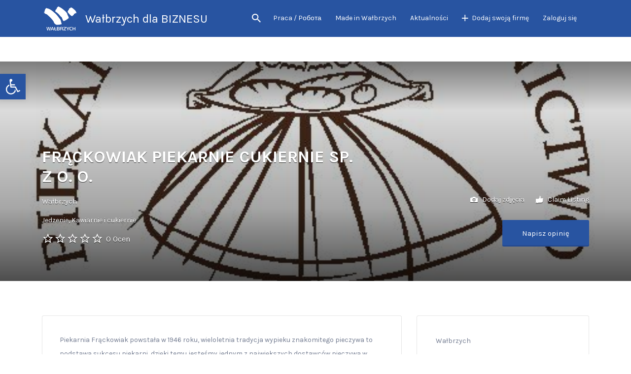

--- FILE ---
content_type: text/html; charset=UTF-8
request_url: https://biznes.walbrzych.pl/firmy/frackowiak-piekarnie-cukiernie-sp-z-o-o/
body_size: 23308
content:
<!DOCTYPE html>
<html lang="pl-PL">
<head>
	<meta charset="UTF-8">
	<meta name="viewport" content="width=device-width, initial-scale=1">

	<link rel="profile" href="https://gmpg.org/xfn/11">
	<link rel="pingback" href="https://biznes.walbrzych.pl/xmlrpc.php">

	<title>FRĄCKOWIAK PIEKARNIE CUKIERNIE SP. Z O. O. &#8211; Wałbrzych dla BIZNESU</title>
<meta name='robots' content='max-image-preview:large, noindex, follow' />
<link rel='dns-prefetch' href='//fonts.googleapis.com' />
<link rel='dns-prefetch' href='//s.w.org' />
<link rel="alternate" type="application/rss+xml" title="Wałbrzych dla BIZNESU &raquo; Kanał z wpisami" href="https://biznes.walbrzych.pl/feed/" />
<link rel="alternate" type="application/rss+xml" title="Wałbrzych dla BIZNESU &raquo; Kanał z komentarzami" href="https://biznes.walbrzych.pl/comments/feed/" />
<link rel="alternate" type="application/rss+xml" title="Wałbrzych dla BIZNESU &raquo; FRĄCKOWIAK PIEKARNIE CUKIERNIE SP. Z O. O. Kanał z komentarzami" href="https://biznes.walbrzych.pl/firmy/frackowiak-piekarnie-cukiernie-sp-z-o-o/feed/" />
		<script type="text/javascript">
			window._wpemojiSettings = {"baseUrl":"https:\/\/s.w.org\/images\/core\/emoji\/13.1.0\/72x72\/","ext":".png","svgUrl":"https:\/\/s.w.org\/images\/core\/emoji\/13.1.0\/svg\/","svgExt":".svg","source":{"concatemoji":"https:\/\/biznes.walbrzych.pl\/wp-includes\/js\/wp-emoji-release.min.js?ver=5.8.12"}};
			!function(e,a,t){var n,r,o,i=a.createElement("canvas"),p=i.getContext&&i.getContext("2d");function s(e,t){var a=String.fromCharCode;p.clearRect(0,0,i.width,i.height),p.fillText(a.apply(this,e),0,0);e=i.toDataURL();return p.clearRect(0,0,i.width,i.height),p.fillText(a.apply(this,t),0,0),e===i.toDataURL()}function c(e){var t=a.createElement("script");t.src=e,t.defer=t.type="text/javascript",a.getElementsByTagName("head")[0].appendChild(t)}for(o=Array("flag","emoji"),t.supports={everything:!0,everythingExceptFlag:!0},r=0;r<o.length;r++)t.supports[o[r]]=function(e){if(!p||!p.fillText)return!1;switch(p.textBaseline="top",p.font="600 32px Arial",e){case"flag":return s([127987,65039,8205,9895,65039],[127987,65039,8203,9895,65039])?!1:!s([55356,56826,55356,56819],[55356,56826,8203,55356,56819])&&!s([55356,57332,56128,56423,56128,56418,56128,56421,56128,56430,56128,56423,56128,56447],[55356,57332,8203,56128,56423,8203,56128,56418,8203,56128,56421,8203,56128,56430,8203,56128,56423,8203,56128,56447]);case"emoji":return!s([10084,65039,8205,55357,56613],[10084,65039,8203,55357,56613])}return!1}(o[r]),t.supports.everything=t.supports.everything&&t.supports[o[r]],"flag"!==o[r]&&(t.supports.everythingExceptFlag=t.supports.everythingExceptFlag&&t.supports[o[r]]);t.supports.everythingExceptFlag=t.supports.everythingExceptFlag&&!t.supports.flag,t.DOMReady=!1,t.readyCallback=function(){t.DOMReady=!0},t.supports.everything||(n=function(){t.readyCallback()},a.addEventListener?(a.addEventListener("DOMContentLoaded",n,!1),e.addEventListener("load",n,!1)):(e.attachEvent("onload",n),a.attachEvent("onreadystatechange",function(){"complete"===a.readyState&&t.readyCallback()})),(n=t.source||{}).concatemoji?c(n.concatemoji):n.wpemoji&&n.twemoji&&(c(n.twemoji),c(n.wpemoji)))}(window,document,window._wpemojiSettings);
		</script>
		<style type="text/css">
img.wp-smiley,
img.emoji {
	display: inline !important;
	border: none !important;
	box-shadow: none !important;
	height: 1em !important;
	width: 1em !important;
	margin: 0 .07em !important;
	vertical-align: -0.1em !important;
	background: none !important;
	padding: 0 !important;
}
</style>
	<link rel='stylesheet' id='wp-block-library-css'  href='https://biznes.walbrzych.pl/wp-includes/css/dist/block-library/style.min.css?ver=5.8.12' type='text/css' media='all' />
<link rel='stylesheet' id='wp-components-css'  href='https://biznes.walbrzych.pl/wp-includes/css/dist/components/style.min.css?ver=5.8.12' type='text/css' media='all' />
<link rel='stylesheet' id='wp-block-editor-css'  href='https://biznes.walbrzych.pl/wp-includes/css/dist/block-editor/style.min.css?ver=5.8.12' type='text/css' media='all' />
<link rel='stylesheet' id='wp-nux-css'  href='https://biznes.walbrzych.pl/wp-includes/css/dist/nux/style.min.css?ver=5.8.12' type='text/css' media='all' />
<link rel='stylesheet' id='wp-reusable-blocks-css'  href='https://biznes.walbrzych.pl/wp-includes/css/dist/reusable-blocks/style.min.css?ver=5.8.12' type='text/css' media='all' />
<link rel='stylesheet' id='wp-editor-css'  href='https://biznes.walbrzych.pl/wp-includes/css/dist/editor/style.min.css?ver=5.8.12' type='text/css' media='all' />
<link rel='stylesheet' id='sjb_shortcode_block-cgb-style-css-css'  href='https://biznes.walbrzych.pl/wp-content/plugins/simple-job-board/sjb-block/dist/blocks.style.build.css' type='text/css' media='all' />
<link rel='stylesheet' id='wc-block-vendors-style-css'  href='https://biznes.walbrzych.pl/wp-content/plugins/woocommerce/packages/woocommerce-blocks/build/vendors-style.css?ver=4.9.1' type='text/css' media='all' />
<link rel='stylesheet' id='wc-block-style-css'  href='https://biznes.walbrzych.pl/wp-content/plugins/woocommerce/packages/woocommerce-blocks/build/style.css?ver=4.9.1' type='text/css' media='all' />
<link rel='stylesheet' id='thjmf-public-style-css'  href='https://biznes.walbrzych.pl/wp-content/plugins/job-manager-career/assets/css/thjmf-public.css?ver=5.8.12' type='text/css' media='all' />
<link rel='stylesheet' id='dashicons-css'  href='https://biznes.walbrzych.pl/wp-includes/css/dashicons.min.css?ver=5.8.12' type='text/css' media='all' />
<link rel='stylesheet' id='simple-job-board-google-fonts-css'  href='https://fonts.googleapis.com/css?family=Roboto%3A100%2C100i%2C300%2C300i%2C400%2C400i%2C500%2C500i%2C700%2C700i%2C900%2C900i&#038;ver=2.9.6' type='text/css' media='all' />
<link rel='stylesheet' id='simple-job-board-font-awesome-css'  href='https://biznes.walbrzych.pl/wp-content/plugins/simple-job-board/public/css/font-awesome.min.css?ver=4.7.0' type='text/css' media='all' />
<link rel='stylesheet' id='simple-job-board-jquery-ui-css'  href='https://biznes.walbrzych.pl/wp-content/plugins/simple-job-board/public/css/jquery-ui.css?ver=1.12.1' type='text/css' media='all' />
<link rel='stylesheet' id='simple-job-board-frontend-css'  href='https://biznes.walbrzych.pl/wp-content/plugins/simple-job-board/public/css/simple-job-board-public.css?ver=3.0.0' type='text/css' media='all' />
<link rel='stylesheet' id='woocommerce-layout-css'  href='https://biznes.walbrzych.pl/wp-content/plugins/woocommerce/assets/css/woocommerce-layout.css?ver=5.3.3' type='text/css' media='all' />
<link rel='stylesheet' id='woocommerce-smallscreen-css'  href='https://biznes.walbrzych.pl/wp-content/plugins/woocommerce/assets/css/woocommerce-smallscreen.css?ver=5.3.3' type='text/css' media='only screen and (max-width: 768px)' />
<style id='woocommerce-inline-inline-css' type='text/css'>
.woocommerce form .form-row .required { visibility: visible; }
</style>
<link rel='stylesheet' id='select2-css'  href='https://biznes.walbrzych.pl/wp-content/plugins/woocommerce/assets/css/select2.css?ver=5.3.3' type='text/css' media='all' />
<link rel='stylesheet' id='if-menu-site-css-css'  href='https://biznes.walbrzych.pl/wp-content/plugins/if-menu/assets/if-menu-site.css?ver=5.8.12' type='text/css' media='all' />
<link rel='stylesheet' id='listify-fonts-css'  href='//fonts.googleapis.com/css?family=Karla%3Aregular%2Citalic%2C700&#038;ver=2.13.7#038;subset=latin' type='text/css' media='all' />
<link rel='stylesheet' id='listify-css'  href='https://biznes.walbrzych.pl/wp-content/themes/listify/css/style.min.css?ver=2.13.7' type='text/css' media='all' />
<style id='listify-inline-css' type='text/css'>
.as-seen-on{background-color:;}html{background-color:#ffffff;}.nav-menu.tertiary li.is-active a:before,.nav-menu.tertiary li.current-menu-item a:before{border-bottom-color:#ffffff;}.site-title a,.site-title a:hover,.site-description{color:#ffffff;}input,textarea,input[type=checkbox],input[type=radio],.site select,.facetwp-facet .facetwp-checkbox:before,.filter_by_tag a:before,.search-choice-close,.widget_layered_nav li a:before,.site-main .content-box select,.site-main .widget select,.site-main .job_listings select,.mfp-content select,body .chosen-container-single .chosen-single,body .chosen-container-multi .chosen-choices li.search-field input[type=text],.select2.select2-container .select2-choice,.select2.select2-container--default .select2-selection--single,.select2.select2-container--default .select2-selection--multiple,.select2-container.select2-container--default .select2-search--dropdown .select2-search__field,.select2-container .select2-dropdown,.facetwp-facet.facetwp-type-fselect .fs-label-wrap,body .chosen-container .chosen-drop,body .chosen-container-single .chosen-search input[type=text],body .chosen-container-single .chosen-search input[type=text]:focus{color:#717a8f;border-color:#e5e5e5;background-color:#ffffff;}.wp-editor-container,.mce-tinymce.mce-container{border-color:#e5e5e5;}input[type=checkbox]:checked:before,.facetwp-facet .facetwp-checkbox.checked:after,.facetwp-facet .facetwp-link.checked,.facetwp-facet.facetwp-type-fselect .fs-option{color:#717a8f;}.facetwp-facet.facetwp-type-fselect .fs-arrow{border-top-color:#717a8f;}input:focus,textarea:focus{background-color:#ffffff;}.wc-social-login-divider span:after,.wc-social-login-divider span:before{background-color:#e5e5e5;}.listing-cover,.entry-cover,.homepage-cover.page-cover,.list-cover{background-color:#f5f5f5;}body,.listify_widget_panel_listing_tags .tag,.entry-cover.no-image,.entry-cover.no-image a,.listing-cover.no-image,.listing-cover.no-image a:not(.button),.content-pagination .page-numbers,.facetwp-pager .facetwp-page,.js-toggle-area-trigger,.job-dashboard-actions a,.job-manager-bookmark-actions a,body.fixed-map .site-footer,body.fixed-map .site-footer a,.homepage-cover .job_search_form .select:after,.tabbed-listings-tabs a,.archive-job_listing-toggle,.job-manager-form fieldset.fieldset-job_hours,.filter_by_tag a,a.upload-images,a.upload-images span,.woocommerce-tabs .tabs a,.cluster-overlay a,.map-marker-info,.map-marker-info a,.archive-job_listing-layout.button.active,.entry-title--grid a,.entry-read-more,.listing-by-term-title a,.map-widget-sections a,.select2-default,.select2-container .select2-choice,.select2-container-multi .select2-choices .select2-search-choice,.no-image .listing-stars--single .listing-star,.pm-column a,.astoundify-favorites-tab{color:#717a8f;}.no-image .astoundify-favorites-icon svg{fill:#717a8f;}.comment-meta a,.commentlist a.comment-ago,div:not(.no-image) .star-rating:before,div:not(.no-image) .stars span a:before,.job_listing-author-descriptor,.entry-meta,.entry-meta a,.home-widget-description,.listings-by-term-content .job_listing-rating-count,.listings-by-term-more a,.search-form .search-submit:before,.mfp-content .mfp-close:before,div:not(.job-package-price) .woocommerce .amount,.woocommerce .quantity,.showing_jobs,.account-sign-in,.archive-job_listing-layout.button{color:#949db2;}.social-profiles a,.listing-gallery-nav .slick-dots li button:before{background-color:#949db2;}a,.single-job_listing .widget a:not(.button),.listify_widget_panel_listing_content a{color:#2854a1;}a:active,a:hover,.primary-header .current-account-toggle .sub-menu a{color:#0f3b88;}.search-overlay,.primary-header{background-color:#2854a1;}.primary.nav-menu .current-cart .current-cart-count{border-color:#2854a1;}.nav-menu a,.nav-menu li:before,.nav-menu li:after,.nav-menu a:before,.nav-menu a:after{color:#2854a1;}.nav-menu ul a,.nav-menu.primary ul ul a,.nav-menu.primary ul ul li:before,.nav-menu.primary ul ul li:after{color:#2854a1;}.main-navigation{background-color:#ffffff;}.navigation-bar-toggle,.search-overlay-toggle{color:#717a8f;}.tertiary-navigation{background-color:#ffffff;}.tertiary-navigation .navigation-bar-toggle{color:#717a8f;}.listify_widget_panel_listing_tags .tag.active:before,.job-package-includes li:before,.woocommerce-tabs .tabs .active a,body:not(.facetwp) .locate-me:before,.woocommerce .quantity input[type="button"],.astoundify-favorites-tab--active,.astoundify-favorites-tab--active:focus,.astoundify-favorites-tab--active:hover{color:#2854a1;}input[type="button"].facetwp-reset:hover,input[type="button"].facetwp-reset:focus,.tabbed-listings-tabs a:hover,.tabbed-listings-tabs a.active,.archive-job_listing-toggle.active,body:not(.facetwp) .locate-me:hover:before{color:#05317e;}input[type="button"],input[type="reset"],input[type="submit"],.button,.facetwp-type-slider .noUi-connect,.ui-slider .ui-slider-range,.listing-owner,.comment-rating,.job_listing-rating-average,.map-marker.active:after,.cluster,.widget_calendar tbody a,.load_more_jobs,.listify-badge,.listing-featured-badge,button.update_results,.select2-container.select2-container--default .select2-results__option--highlighted[aria-selected],.astoundify-favorites-submit-field button{background-color:#2854a1;}input[type="button"]:hover,input[type="button"]:focus,input[type="reset"]:hover,input[type="reset"]:focus,input[type="submit"]:hover,input[type="submit"]:focus,.button:hover,.button:focus,::selection,button.update_results:hover,button.update_results.refreshing,.load_more_jobs:hover,.astoundify-favorites-submit-field button:hover{background-color:#234f9c;}::-moz-selection{background-color:#234f9c;}.tabbed-listings-tabs a:hover,.tabbed-listings-tabs a.active,.archive-job_listing-toggle.active,li.job-package:hover,.job_listing_packages ul.job_packages li:not(.package-section):hover,.facetwp-type-slider .noUi-horizontal .noUi-handle,.facetwp-type-slider .noUi-horizontal .noUi-origin,.ui-slider .ui-slider-handle,.search-radius-slider .noUi-handle,.search-radius-slider .noUi-origin,.woocommerce-message,.job-manager-message,.woocommerce-info{border-color:#2854a1;}.listing-featured--outline .job_listing-entry-header:before{box-shadow:inset 0 0 0 3px #2854a1;}.widget_layered_nav li.chosen a:after,.widget_layered_nav li.chosen a,.upload-images:hover .upload-area,.job_listing_packages ul.job_packages li label,.upload-images:hover,.search-choice-close:after,.filter_by_tag a.active:after,.woocommerce-tabs .tabs .active a{color:#2854a1;}.button-secondary,input[type="button"].facetwp-reset,.type-product .onsale,.type-product .price ins,.job-package-tag{background-color:#2854a1;}.button-secondary:hover,.button-secondary:focus,input[type="button"].facetwp-reset:hover,input[type="button"].facetwp-reset:focus{background-color:#234f9c;}.upload-images:hover{border-color:#2854a1;}.site-footer-widgets{color:#ffffff;background-color:#2854a1;}.footer-widget,.footer-widget a,.footer-widget a:hover,.site-social a:hover{color:#ffffff;}.site-footer,.site-social a{color:#a1b5d6;}.site-footer{background-color:#22498e;}.claimed-ribbon span:before{color:#2854a1;}body{padding-top:75px;}.content-box,.content-shop-wrapper .archive-job_listing-filters-wrapper.top.type-product,.home-feature,.job-package,.job_filters,.listify_widget_search_listings.home-widget .archive-job_listing-filters-wrapper.top.job_search_form,.listify_widget_search_listings.home-widget .job_search_form,.listing-by-term-inner,.single-job_listing-description,.tabbed-listings-tabs a,.tabbed-listings-tabs a.archive-job_listing-filters-wrapper.top,.type-product .thumbnails a,.type-product .thumbnails a.archive-job_listing-filters-wrapper.top,.widget,.woocommerce div.product div.archive-job_listing-filters-wrapper.top.summary,.woocommerce div.product div.summary,.woocommerce-main-image,.woocommerce-page div.product div.archive-job_listing-filters-wrapper.top.summary,.woocommerce-page div.product div.summary, .woocommerce-tabs,.archive-job_listing-layout,.nav-menu .children.category-list .category-count,.nav-menu .sub-menu.category-list .category-count,ul.nav-menu .children.category-list .category-count,ul.nav-menu .sub-menu.category-list .category-count,.facetwp-pager .facetwp-page,.job-manager-pagination li a,.job-manager-pagination li span,.js-toggle-area-trigger,.site .facetwp-sort select,a.page-numbers, span.page-numbers,.archive-job_listing-toggle-inner{background-color:#ffffff;box-shadow:inset 0 0 0 1px #e5e5e5;border:0;}.comment-reply-title,.entry-content .rcp_form .rcp_subscription_fieldset .rcp_subscription_message,.entry-content .rcp_header,.entry-content h2,.entry-content h3,.entry-content h4,.job-manager-form h2,.job_listing_packages ul.job_packages .package-section,.listify_widget_panel_listing_content h2,.listify_widget_panel_listing_content h3,.listify_widget_panel_listing_content h4,.listing-by-term-title,.widget-title,.woocommerce-account .woocommerce legend,.woocommerce-tabs .tabs a,.account-sign-in,.job-manager-form fieldset.fieldset-job_hours,.ninja-forms-required-items,.showing_jobs,.woocommerce-tabs .woocommerce-noreviews,.payment_methods li .payment_box,button.more-filters__toggle,button.more-filters__toggle:hover{border-color:#f4f4f4;}.ui-slider,.ui-slider-range,.search-radius-slider .noUi-target,.payment_methods li{background-color:#f4f4f4;}.listing-entry-company-image{border-color:#ffffff;background-color:#ffffff;}button.more-filters__toggle,button.more-filters__toggle:hover,button.more-filters__toggle:focus{color:#717a8f;border-color:#efefef;background-color:#ffffff;}button.more-filters__toggle:hover,button.more-filters__toggle:focus{border-color:#e5e5e5;}:not(.wp-core-ui) button,body,input,select,textarea{font-family:"Karla","Helvetica Neue",Helvetica,Arial,sans-serif;font-weight:normal;}.page-title,.job_listing-title,.popup-title,.homepage-cover .home-widget-title{font-family:"Karla","Helvetica Neue",Helvetica,Arial,sans-serif;font-weight:bold;}.widget-title,.comment-reply-title{font-family:"Karla","Helvetica Neue",Helvetica,Arial,sans-serif;font-weight:normal;}.home-widget-title,.callout-feature-content h2,.home-feature-title h2{font-family:"Karla","Helvetica Neue",Helvetica,Arial,sans-serif;font-weight:normal;}.home-widget-description{font-family:"Karla","Helvetica Neue",Helvetica,Arial,sans-serif;font-weight:normal;}button:not([role="presentation"]),input[type="button"],input[type="reset"],input[type="submit"],.button{font-family:"Karla","Helvetica Neue",Helvetica,Arial,sans-serif;font-weight:normal;}.map-marker:after{border-top-color:#2854a1;}.map-marker i:after{background-color:#2854a1;}.map-marker i:before{color:#2854a1;}li.type-job_listing .job_listing-rating-stars span,.rating-stars span,.widget .comment-form-rating a.star,.listing-star{color:#ffb400;}.woocommerce .quantity input[type="button"]{color:#2854a1;}.woocommerce-message,.job-manager-message{border-color:#2854a1;}.type-product .onsale,.type-product .price ins,.job-package-tag{background-color:#2854a1;}.woocommerce-tabs .tabs .active a{color:#2854a1;}
@media screen and (min-width: 768px){.nav-menu.secondary .sub-menu.category-list{background-color:#ffffff;}}
@media screen and (min-width: 992px){.nav-menu.primary ul ul a:hover,.nav-menu.secondary ul ul a:hover,.nav-menu.tertiary ul ul a:hover{color:#0f3b88;}.nav-menu.primary a,.nav-menu.primary li:before,.nav-menu.primary li:after,.nav-menu.primary a:before,.nav-menu.primary a:after{color:#ffffff;}.nav-menu.secondary > li > a,.nav-menu.secondary > li > a:before,.nav-menu.secondary > li > a:after,.nav-menu.secondary > li:before,.nav-menu.secondary > li:after{color:#717a8f;}.nav-menu .children.category-list .container:before,.nav-menu .sub-menu.category-list .container:before,ul.nav-menu .children.category-list .container:before,ul.nav-menu .sub-menu.category-list .container:before{border-top-color:#ffffff;}.nav-menu.tertiary > ul > li > a,.nav-menu.tertiary > li > a,.nav-menu.tertiary > li > a:before,.nav-menu.tertiary > li > a:after,.nav-menu.tertiary > li:before,.nav-menu.tertiary > li:after{color:#717a8f;}.primary.nav-menu .current-cart .current-cart-count,.mail-icon--unread:after{color:#2854a1;background-color:#ffffff;}.main-navigation{display:none;}:not(.wp-core-ui) button,body,input,select,textarea{font-size:14px;line-height:normal;}.page-title,.job_listing-title,.popup-title,.homepage-cover .home-widget-title{font-size:32px;line-height:normal;}.homepage-cover .home-widget-title{font-size:48px;}.widget-title,.comment-reply-title{font-size:16px;line-height:1;}.home-widget-title{font-size:30px;line-height:normal;}.home-widget-description{font-size:16px;line-height:normal;}button:not([role="presentation"]),input[type="button"],input[type="reset"],input[type="submit"],.button{font-size:15px;line-height:normal;}}
@media screen and (min-width: 1200px){.homepage-cover{background-attachment:initial;}}
</style>
<link rel='stylesheet' id='recent-posts-widget-with-thumbnails-public-style-css'  href='https://biznes.walbrzych.pl/wp-content/plugins/recent-posts-widget-with-thumbnails/public.css?ver=7.0.2' type='text/css' media='all' />
<link rel='stylesheet' id='pojo-a11y-css'  href='https://biznes.walbrzych.pl/wp-content/plugins/pojo-accessibility/assets/css/style.min.css?ver=1.0.0' type='text/css' media='all' />
<link rel='stylesheet' id='listify-child-css'  href='https://biznes.walbrzych.pl/wp-content/themes/listify-child/style.css?ver=5.8.12' type='text/css' media='all' />
<script type='text/javascript' src='https://biznes.walbrzych.pl/wp-includes/js/jquery/jquery.min.js?ver=3.6.0' id='jquery-core-js'></script>
<script type='text/javascript' src='https://biznes.walbrzych.pl/wp-includes/js/jquery/jquery-migrate.min.js?ver=3.3.2' id='jquery-migrate-js'></script>
<link rel="https://api.w.org/" href="https://biznes.walbrzych.pl/wp-json/" /><link rel="alternate" type="application/json" href="https://biznes.walbrzych.pl/wp-json/wp/v2/job-listings/2538" /><link rel="EditURI" type="application/rsd+xml" title="RSD" href="https://biznes.walbrzych.pl/xmlrpc.php?rsd" />
<link rel="wlwmanifest" type="application/wlwmanifest+xml" href="https://biznes.walbrzych.pl/wp-includes/wlwmanifest.xml" /> 
<meta name="generator" content="WordPress 5.8.12" />
<meta name="generator" content="WooCommerce 5.3.3" />
<meta name="generator" content="Listify 2.13.7/Listify Child 1.0" />
<link rel="canonical" href="https://biznes.walbrzych.pl/firmy/frackowiak-piekarnie-cukiernie-sp-z-o-o/" />
<link rel='shortlink' href='https://biznes.walbrzych.pl/?p=2538' />
<link rel="alternate" type="application/json+oembed" href="https://biznes.walbrzych.pl/wp-json/oembed/1.0/embed?url=https%3A%2F%2Fbiznes.walbrzych.pl%2Ffirmy%2Ffrackowiak-piekarnie-cukiernie-sp-z-o-o%2F" />
<link rel="alternate" type="text/xml+oembed" href="https://biznes.walbrzych.pl/wp-json/oembed/1.0/embed?url=https%3A%2F%2Fbiznes.walbrzych.pl%2Ffirmy%2Ffrackowiak-piekarnie-cukiernie-sp-z-o-o%2F&#038;format=xml" />

            <style type="text/css">
                
            /* SJB Fonts */
                                .sjb-page {
                        font-family: "Roboto", sans-serif;
                    }
            
                /* Job Filters Background Color */
                .sjb-page .sjb-filters
                {
                    background-color: #f2f2f2 !important;
                }
                                                    
                /* Listing & Detail Page Title Color */
                .sjb-page .list-data .v1 .job-info h4 a , 
                .sjb-page .list-data .v2 .job-info h4 a              
                {
                    color: #3b3a3c;
                }                
                                                    
                /* Job Detail Page Headings */
                .sjb-page .sjb-detail .list-data .v1 h3,
                .sjb-page .sjb-detail .list-data .v2 h3,
                .sjb-page .sjb-detail .list-data ul li::before,
                .sjb-page .sjb-detail .list-data .v1 .job-detail h3,
                .sjb-page .sjb-detail .list-data .v2 .job-detail h3,
                .sjb-page .sjb-archive-page .job-title
                {
                    color: #3297fa; 
                }
                                                    
                /* Fontawesome Icon Color */
                .sjb-page .list-data .v1 .job-type i,
                .sjb-page .list-data .v1 .job-location i,
                .sjb-page .list-data .v1 .job-date i,
                .sjb-page .list-data .v2 .job-type i,
                .sjb-page .list-data .v2 .job-location i,
                .sjb-page .list-data .v2 .job-date i
                {
                    color: #3b3a3c;
                }

                /* Fontawesome Text Color */
                .sjb-page .list-data .v1 .job-type,
                .sjb-page .list-data .v1 .job-location,
                .sjb-page .list-data .v1 .job-date,
                .sjb-page .list-data .v2 .job-type,
                .sjb-page .list-data .v2 .job-location,
                .sjb-page .list-data .v2 .job-date
                {
                    color: #3297fa;
                }
                                                    
                /* Job Filters-> All Buttons Background Color */
                .sjb-page .btn-primary,
                .sjb-page .btn-primary:hover,
                .sjb-page .btn-primary:active:hover,
                .sjb-page .btn-primary:active:focus,
                .sjb-page .sjb-detail .jobpost-form .file div,                
                .sjb-page .sjb-detail .jobpost-form .file:hover div
                {
                    background-color: #3297fa !important;
                    color: #fff !important;
                }

                /* Pagination Text Color */
                /* Pagination Background Color */                
                .sjb-page .pagination li.list-item span.current,
                .sjb-page .pagination li.list-item a:hover, 
                .sjb-page .pagination li.list-item span.current:hover
                {
                    background: #164e91;
                    border-color: #164e91;                    
                    color: #fff;
                }
                                                    
            </style>        
            	<noscript><style>.woocommerce-product-gallery{ opacity: 1 !important; }</style></noscript>
	<style type="text/css">.recentcomments a{display:inline !important;padding:0 !important;margin:0 !important;}</style><style type="text/css">
#pojo-a11y-toolbar .pojo-a11y-toolbar-toggle a{ background-color: #2854a1;	color: #ffffff;}
#pojo-a11y-toolbar .pojo-a11y-toolbar-overlay, #pojo-a11y-toolbar .pojo-a11y-toolbar-overlay ul.pojo-a11y-toolbar-items.pojo-a11y-links{ border-color: #2854a1;}
body.pojo-a11y-focusable a:focus{ outline-style: solid !important;	outline-width: 1px !important;	outline-color: #FF0000 !important;}
#pojo-a11y-toolbar{ top: 150px !important;}
#pojo-a11y-toolbar .pojo-a11y-toolbar-overlay{ background-color: #ffffff;}
#pojo-a11y-toolbar .pojo-a11y-toolbar-overlay ul.pojo-a11y-toolbar-items li.pojo-a11y-toolbar-item a, #pojo-a11y-toolbar .pojo-a11y-toolbar-overlay p.pojo-a11y-toolbar-title{ color: #333333;}
#pojo-a11y-toolbar .pojo-a11y-toolbar-overlay ul.pojo-a11y-toolbar-items li.pojo-a11y-toolbar-item a.active{ background-color: #22498e;	color: #ffffff;}
@media (max-width: 767px) { #pojo-a11y-toolbar { top: 200px !important; } }</style><link rel="icon" href="https://biznes.walbrzych.pl/wp-content/uploads/2021/05/cropped-logo-wersja-9.0-krzywe-100px-1-32x32.png" sizes="32x32" />
<link rel="icon" href="https://biznes.walbrzych.pl/wp-content/uploads/2021/05/cropped-logo-wersja-9.0-krzywe-100px-1-192x192.png" sizes="192x192" />
<link rel="apple-touch-icon" href="https://biznes.walbrzych.pl/wp-content/uploads/2021/05/cropped-logo-wersja-9.0-krzywe-100px-1-180x180.png" />
<meta name="msapplication-TileImage" content="https://biznes.walbrzych.pl/wp-content/uploads/2021/05/cropped-logo-wersja-9.0-krzywe-100px-1-270x270.png" />
		<style type="text/css" id="wp-custom-css">
			.primary-header {
	-webkit-box-shadow: 0px 50px 0px 0px rgba(255,255,255,1);
-moz-box-shadow: 0px 50px 0px 0px rgba(255,255,255,1);
box-shadow: 0px 50px 0px 0px rgba(255,255,255,1);
}
.page-title {
display: none;
}
.content-single-job_listing-hero-company li {
	display: none;
}		</style>
		</head>

<body data-rsssl=1 class="job_listing-template-default single single-job_listing postid-2538 wp-custom-logo theme-listify woocommerce-no-js fixed-header directory-fields color-scheme-default footer-dark listify listify-2137 wp-job-manager wp-job-manager-regions wp-job-manager-listing-labels woocommerce tgmpa ratings listify-child wp-job-manager-categories-enabled wp-job-manager-categories-only">

<div id="page" class="hfeed site">

	<header id="masthead" class="site-header">
		<div class="primary-header">
			<div class="container">
				<div class="primary-header-inner">
					<div class="site-branding">
						
			<a href="https://biznes.walbrzych.pl/" aria-title="Wałbrzych dla BIZNESU" rel="home" class="custom-header">
		<img src="https://biznes.walbrzych.pl/wp-content/uploads/2021/05/cropped-logo-wersja-9.0-krzywe-75px-white.png" aria-hidden="true" role="presentation" class="custom-header-image" />

				</a>
		
<h2 class="site-title"><a href="https://biznes.walbrzych.pl/" rel="home">Wałbrzych dla BIZNESU</a></h2>
<h3 class="site-description">Wałbrzych dla BIZNESU</h3>

							</div>

					<div class="primary nav-menu">
						<div class="nav-menu-container"><ul id="menu-menu" class="menu"><li class="menu-item menu-type-link menu-item-search"><a href="#search-header" data-toggle="#search-header" class="search-overlay-toggle"></a></li><li id="menu-item-1494" class="menu-item menu-item-type-custom menu-item-object-custom menu-item-1494"><a href="/praca">Praca / Pобота</a></li>
<li id="menu-item-50" class="menu-item menu-item-type-post_type menu-item-object-page current_page_parent menu-item-50"><a href="https://biznes.walbrzych.pl/blog/">Made in Wałbrzych</a></li>
<li id="menu-item-583" class="menu-item menu-item-type-post_type menu-item-object-page menu-item-583"><a href="https://biznes.walbrzych.pl/aktualnosci/">Aktualności</a></li>
<li id="menu-item-73" class="ion-android-add menu-item menu-item-type-post_type menu-item-object-page menu-item-73"><a href="https://biznes.walbrzych.pl/add-your-listing/">Dodaj swoją firmę</a></li>
<li id="menu-item-44" class="menu-item menu-item-type-post_type menu-item-object-page menu-item-44"><a href="https://biznes.walbrzych.pl/myaccount/" class="popup-trigger-ajax">Zaloguj się</a></li>
</ul></div>					</div>
				</div>

								<div id="search-header" class="search-overlay">
					<div class="container">
						
<form role="search" method="get" class="search-form" action="https://biznes.walbrzych.pl/job-listings/">
	<label>
		<span class="screen-reader-text">Search for:</span>
		<input type="search" class="search-field" placeholder="Wyszukaj" value="" name="search_keywords" title="Search for:" />
	</label>
	<button type="submit" class="search-submit"></button>
</form>
						<a href="#search-header" data-toggle="#search-header" class="ion-close search-overlay-toggle"></a>
					</div>
				</div>
							</div>
		</div>

		<nav id="site-navigation" class="main-navigation
		">
			<div class="container">
				<a href="#" class="navigation-bar-toggle">
					<i class="ion-navicon-round"></i>
					<span class="mobile-nav-menu-label">Menu</span>
				</a>

				<div class="navigation-bar-wrapper">
					<div class="primary nav-menu"><ul id="menu-menu-1" class="primary nav-menu"><li class="menu-item menu-type-link menu-item-search"><a href="#search-header" data-toggle="#search-header" class="search-overlay-toggle"></a></li><li class="menu-item menu-item-type-custom menu-item-object-custom menu-item-1494"><a href="/praca">Praca / Pобота</a></li>
<li class="menu-item menu-item-type-post_type menu-item-object-page current_page_parent menu-item-50"><a href="https://biznes.walbrzych.pl/blog/">Made in Wałbrzych</a></li>
<li class="menu-item menu-item-type-post_type menu-item-object-page menu-item-583"><a href="https://biznes.walbrzych.pl/aktualnosci/">Aktualności</a></li>
<li class="ion-android-add menu-item menu-item-type-post_type menu-item-object-page menu-item-73"><a href="https://biznes.walbrzych.pl/add-your-listing/">Dodaj swoją firmę</a></li>
<li class="menu-item menu-item-type-post_type menu-item-object-page menu-item-44"><a href="https://biznes.walbrzych.pl/myaccount/" class="popup-trigger-ajax">Zaloguj się</a></li>
</ul></div>				</div>

									<a href="#search-navigation" data-toggle="#search-navigation" class="ion-search search-overlay-toggle"></a>

					<div id="search-navigation" class="search-overlay">
						
<form role="search" method="get" class="search-form" action="https://biznes.walbrzych.pl/job-listings/">
	<label>
		<span class="screen-reader-text">Search for:</span>
		<input type="search" class="search-field" placeholder="Wyszukaj" value="" name="search_keywords" title="Search for:" />
	</label>
	<button type="submit" class="search-submit"></button>
</form>

						<a href="#search-navigation" data-toggle="#search-navigation" class="ion-close search-overlay-toggle"></a>
					</div>
							</div>
		</nav><!-- #site-navigation -->
	</header><!-- #masthead -->

	
	<div id="content" class="site-content">

	
		
<div >

	<div
	style="background-image: url(https://biznes.walbrzych.pl/wp-content/uploads/2023/09/359388763_824483595930725_6701721526640127707_n.jpg);" class="listing-cover content-single-job_listing-hero listing-cover--gradient listing-cover--size-default listing-hero--no-company-logo has-image"	>

		
		<div class="content-single-job_listing-hero-wrapper cover-wrapper container">

			<div class="content-single-job_listing-hero-inner row">

				<div class="content-single-job_listing-hero-company col-md-7 col-sm-12">
					
<h1 class="job_listing-title">
	FRĄCKOWIAK PIEKARNIE CUKIERNIE SP. Z O. O.</h1>

	
<div class="job_listing-location job_listing-location-formatted">
	Wałbrzych</div>

	
<div class="content-single-job_listing-title-category" itemscope itemtype="http://schema.org/BreadcrumbList">

	
			<span itemprop="itemListElement" itemscope itemtype="http://schema.org/ListItem"><a itemprop="item" href="https://biznes.walbrzych.pl/firma-kategoria/jedzenie/"><span itemprop="name">Jedzenie</span></a><meta itemprop="position" content="1" /></span><span itemprop="itemListElement" itemscope itemtype="http://schema.org/ListItem"><a itemprop="item" href="https://biznes.walbrzych.pl/firma-kategoria/kawiarnie-i-cukiernie/"><span itemprop="name">Kawiarnie i cukiernie</span></a><meta itemprop="position" content="2" /></span>	
</div>

	<li><strong>Administratorem danych osobowych Użytkowników Serwisu jest Prezydent Miasta Wałbrzycha Pl. Magistracki 1, 58 – 300 Wałbrzych, tel. 74 665 51 00, um@um.walbrzych.pl. Dane osobowe będą przetwarzane w celu realizacji kampanii „Kupuj nasze wałbrzyskie, wspieraj swoje miasto", w tym prowadzenia działań analitycznych i statystycznych. Podstawą przetwarzania danych osobowych jest dobrowolna zgoda. Zgoda ta może zostać wycofana w dowolnym momencie. Wycofanie zgody nie wpływa na zgodność z prawem przetwarzania, którego dokonano na podstawie zgody przed jej wycofaniem. Więcej informacji dotyczących przetwarzania danych osobowych znajduje się w Regulaminie Serwisu, można je również uzyskać pisząc na adres iodo@um.walbrzych.pl.:</strong> 1</li><li><strong>wyrażam zgodę na przetwarzanie udostępnionych danych osobowych przez Gminę Wałbrzych zgodnie z postanowieniami Regulaminu:</strong> 1</li><li><strong>potwierdzam autentyczność danych podanych w Formularzu dodania Firmy:</strong> 1</li>
<div class="listing-rating listing-rating--single">
	<span class="listing-stars listing-stars--single">
		<span class="listing-star listing-star--empty"></span><span class="listing-star listing-star--empty"></span><span class="listing-star listing-star--empty"></span><span class="listing-star listing-star--empty"></span><span class="listing-star listing-star--empty"></span>	</span>

	<span class="listing-rating-count listing-rating-count--single">
	<a href="#respond">0 Ocen</a>	</span>
</div>

					</div>

				<div class="content-single-job_listing-hero-actions col-md-5 col-sm-12">
					<div class="content-single-job_listing-actions-start">
			<a href="#add-photo" class="popup-trigger"><i class="ion-ios-camera"></i> Dodaj zdjęcia</a>

			

			
<div id="claim-listing-2538" class="popup">
	<h2 class="popup-title">Claim "FRĄCKOWIAK PIEKARNIE CUKIERNIE SP. Z O. O."</h2>

		<noscript class="ninja-forms-noscript-message">
    Uwaga: ta zawartość wymaga obsługi języka JavaScript.</noscript><div id="nf-form-1-cont" class="nf-form-cont" aria-live="polite" aria-labelledby="nf-form-title-1" aria-describedby="nf-form-errors-1" role="form">

    <div class="nf-loading-spinner"></div>

</div>
        <!-- TODO: Move to Template File. -->
        <script>var formDisplay=1;var nfForms=nfForms||[];var form=[];form.id='1';form.settings={"title":"Contact Me","key":"","created_at":"2021-04-29 13:28:49","default_label_pos":"above","conditions":[],"objectType":"Form Setting","editActive":"","show_title":"1","clear_complete":"1","hide_complete":"1","wrapper_class":"","element_class":"","add_submit":"1","logged_in":"","not_logged_in_msg":"","sub_limit_number":"","sub_limit_msg":"","calculations":[],"formContentData":[{"order":"0","cells":[{"order":"0","fields":["name"],"width":"100"}]},{"order":"1","cells":[{"order":"0","fields":["email"],"width":"100"}]},{"order":"2","cells":[{"order":"0","fields":["message"],"width":"100"}]},{"order":"3","cells":[{"order":"0","fields":["submit"],"width":"100"}]}],"container_styles_background-color":"","container_styles_border":"","container_styles_border-style":"","container_styles_border-color":"","container_styles_color":"","container_styles_height":"","container_styles_width":"","container_styles_font-size":"","container_styles_margin":"","container_styles_padding":"","container_styles_display":"","container_styles_float":"","container_styles_show_advanced_css":"0","container_styles_advanced":"","title_styles_background-color":"","title_styles_border":"","title_styles_border-style":"","title_styles_border-color":"","title_styles_color":"","title_styles_height":"","title_styles_width":"","title_styles_font-size":"","title_styles_margin":"","title_styles_padding":"","title_styles_display":"","title_styles_float":"","title_styles_show_advanced_css":"0","title_styles_advanced":"","row_styles_background-color":"","row_styles_border":"","row_styles_border-style":"","row_styles_border-color":"","row_styles_color":"","row_styles_height":"","row_styles_width":"","row_styles_font-size":"","row_styles_margin":"","row_styles_padding":"","row_styles_display":"","row_styles_show_advanced_css":"0","row_styles_advanced":"","row-odd_styles_background-color":"","row-odd_styles_border":"","row-odd_styles_border-style":"","row-odd_styles_border-color":"","row-odd_styles_color":"","row-odd_styles_height":"","row-odd_styles_width":"","row-odd_styles_font-size":"","row-odd_styles_margin":"","row-odd_styles_padding":"","row-odd_styles_display":"","row-odd_styles_show_advanced_css":"0","row-odd_styles_advanced":"","success-msg_styles_background-color":"","success-msg_styles_border":"","success-msg_styles_border-style":"","success-msg_styles_border-color":"","success-msg_styles_color":"","success-msg_styles_height":"","success-msg_styles_width":"","success-msg_styles_font-size":"","success-msg_styles_margin":"","success-msg_styles_padding":"","success-msg_styles_display":"","success-msg_styles_show_advanced_css":"0","success-msg_styles_advanced":"","error_msg_styles_background-color":"","error_msg_styles_border":"","error_msg_styles_border-style":"","error_msg_styles_border-color":"","error_msg_styles_color":"","error_msg_styles_height":"","error_msg_styles_width":"","error_msg_styles_font-size":"","error_msg_styles_margin":"","error_msg_styles_padding":"","error_msg_styles_display":"","error_msg_styles_show_advanced_css":"0","error_msg_styles_advanced":"","ninjaForms":"Ninja Forms","changeEmailErrorMsg":"Wprowad\u017a prawid\u0142owy adres e-mail!","changeDateErrorMsg":"Please enter a valid date!","confirmFieldErrorMsg":"Te pola musz\u0105 si\u0119 zgadza\u0107!","fieldNumberNumMinError":"B\u0142\u0105d \u2014 liczba minimalna","fieldNumberNumMaxError":"B\u0142\u0105d \u2014 liczba maksymalna","fieldNumberIncrementBy":"Zwi\u0119ksz o ","fieldTextareaRTEInsertLink":"Wstaw \u0142\u0105cze","fieldTextareaRTEInsertMedia":"Wstaw multimedia","fieldTextareaRTESelectAFile":"Wybierz plik","formErrorsCorrectErrors":"Popraw b\u0142\u0119dy, zanim prze\u015blesz formularz.","formHoneypot":"Je\u015bli jeste\u015b cz\u0142owiekiem i widzisz to pole, nie wype\u0142niaj go.","validateRequiredField":"To jest wymagane pole.","honeypotHoneypotError":"B\u0142\u0105d Honeypot","fileUploadOldCodeFileUploadInProgress":"Przesy\u0142anie pliku w toku.","fileUploadOldCodeFileUpload":"PRZESY\u0141ANIE PLIKU","currencySymbol":false,"fieldsMarkedRequired":"Pola oznaczone znakiem <span class=\"ninja-forms-req-symbol\">*<\/span> s\u0105 wymagane","thousands_sep":"&nbsp;","decimal_point":",","siteLocale":"pl_PL","dateFormat":"m\/d\/Y","startOfWeek":"1","of":"z","previousMonth":"Poprzedni miesi\u0105c","nextMonth":"Nast\u0119pny miesi\u0105c","months":["stycze\u0144","luty","marzec","kwiecie\u0144","Maj","czerwiec","lipiec","sierpie\u0144","wrzesie\u0144","pa\u017adziernik","Listopad","grudzie\u0144"],"monthsShort":["stycze\u0144","lt.","marzec","kwiecie\u0144","Maj","czerwiec","lipiec","sierpie\u0144","wrz.","pa\u017adziernik","listopad","grudzie\u0144"],"weekdays":["niedziela","poniedzia\u0142ek","wtorek","\u015broda","czwartek","pi\u0105tek","sobota"],"weekdaysShort":["niedz.","pon.","wt.","\u015br.","czw.","pt.","sob."],"weekdaysMin":["niedz.","pon.","wt.","\u015br.","czw.","pt.","sob."],"embed_form":"","currency_symbol":"","beforeForm":"","beforeFields":"","afterFields":"","afterForm":""};form.fields=[{"label":"Name","key":"name","parent_id":1,"type":"textbox","created_at":"2021-04-29 13:28:49","label_pos":"above","required":1,"order":1,"placeholder":"","default":"","wrapper_class":"","element_class":"","objectType":"Field","objectDomain":"fields","editActive":"","container_class":"","input_limit":"","input_limit_type":"characters","input_limit_msg":"Character(s) left","manual_key":"","disable_input":"","admin_label":"","help_text":"","desc_text":"","disable_browser_autocomplete":"","mask":"","custom_mask":"","wrap_styles_background-color":"","wrap_styles_border":"","wrap_styles_border-style":"","wrap_styles_border-color":"","wrap_styles_color":"","wrap_styles_height":"","wrap_styles_width":"","wrap_styles_font-size":"","wrap_styles_margin":"","wrap_styles_padding":"","wrap_styles_display":"","wrap_styles_float":"","wrap_styles_show_advanced_css":0,"wrap_styles_advanced":"","label_styles_background-color":"","label_styles_border":"","label_styles_border-style":"","label_styles_border-color":"","label_styles_color":"","label_styles_height":"","label_styles_width":"","label_styles_font-size":"","label_styles_margin":"","label_styles_padding":"","label_styles_display":"","label_styles_float":"","label_styles_show_advanced_css":0,"label_styles_advanced":"","element_styles_background-color":"","element_styles_border":"","element_styles_border-style":"","element_styles_border-color":"","element_styles_color":"","element_styles_height":"","element_styles_width":"","element_styles_font-size":"","element_styles_margin":"","element_styles_padding":"","element_styles_display":"","element_styles_float":"","element_styles_show_advanced_css":0,"element_styles_advanced":"","cellcid":"c3277","id":1,"beforeField":"","afterField":"","value":"","parentType":"textbox","element_templates":["textbox","input"],"old_classname":"","wrap_template":"wrap"},{"label":"Email","key":"email","parent_id":1,"type":"email","created_at":"2021-04-29 13:28:49","label_pos":"above","required":1,"order":2,"placeholder":"","default":"","wrapper_class":"","element_class":"","objectType":"Field","objectDomain":"fields","editActive":"","container_class":"","admin_label":"","help_text":"","desc_text":"","wrap_styles_background-color":"","wrap_styles_border":"","wrap_styles_border-style":"","wrap_styles_border-color":"","wrap_styles_color":"","wrap_styles_height":"","wrap_styles_width":"","wrap_styles_font-size":"","wrap_styles_margin":"","wrap_styles_padding":"","wrap_styles_display":"","wrap_styles_float":"","wrap_styles_show_advanced_css":0,"wrap_styles_advanced":"","label_styles_background-color":"","label_styles_border":"","label_styles_border-style":"","label_styles_border-color":"","label_styles_color":"","label_styles_height":"","label_styles_width":"","label_styles_font-size":"","label_styles_margin":"","label_styles_padding":"","label_styles_display":"","label_styles_float":"","label_styles_show_advanced_css":0,"label_styles_advanced":"","element_styles_background-color":"","element_styles_border":"","element_styles_border-style":"","element_styles_border-color":"","element_styles_color":"","element_styles_height":"","element_styles_width":"","element_styles_font-size":"","element_styles_margin":"","element_styles_padding":"","element_styles_display":"","element_styles_float":"","element_styles_show_advanced_css":0,"element_styles_advanced":"","cellcid":"c3281","id":2,"beforeField":"","afterField":"","value":"","parentType":"email","element_templates":["email","input"],"old_classname":"","wrap_template":"wrap"},{"label":"Message","key":"message","parent_id":1,"type":"textarea","created_at":"2021-04-29 13:28:49","label_pos":"above","required":1,"order":3,"placeholder":"","default":"","wrapper_class":"","element_class":"","objectType":"Field","objectDomain":"fields","editActive":"","container_class":"","input_limit":"","input_limit_type":"characters","input_limit_msg":"Character(s) left","manual_key":"","disable_input":"","admin_label":"","help_text":"","desc_text":"","disable_browser_autocomplete":"","textarea_rte":"","disable_rte_mobile":"","textarea_media":"","wrap_styles_background-color":"","wrap_styles_border":"","wrap_styles_border-style":"","wrap_styles_border-color":"","wrap_styles_color":"","wrap_styles_height":"","wrap_styles_width":"","wrap_styles_font-size":"","wrap_styles_margin":"","wrap_styles_padding":"","wrap_styles_display":"","wrap_styles_float":"","wrap_styles_show_advanced_css":0,"wrap_styles_advanced":"","label_styles_background-color":"","label_styles_border":"","label_styles_border-style":"","label_styles_border-color":"","label_styles_color":"","label_styles_height":"","label_styles_width":"","label_styles_font-size":"","label_styles_margin":"","label_styles_padding":"","label_styles_display":"","label_styles_float":"","label_styles_show_advanced_css":0,"label_styles_advanced":"","element_styles_background-color":"","element_styles_border":"","element_styles_border-style":"","element_styles_border-color":"","element_styles_color":"","element_styles_height":"","element_styles_width":"","element_styles_font-size":"","element_styles_margin":"","element_styles_padding":"","element_styles_display":"","element_styles_float":"","element_styles_show_advanced_css":0,"element_styles_advanced":"","cellcid":"c3284","id":3,"beforeField":"","afterField":"","value":"","parentType":"textarea","element_templates":["textarea","input"],"old_classname":"","wrap_template":"wrap"},{"label":"Submit","key":"submit","parent_id":1,"type":"submit","created_at":"2021-04-29 13:28:49","processing_label":"Processing","order":5,"objectType":"Field","objectDomain":"fields","editActive":"","container_class":"","element_class":"","wrap_styles_background-color":"","wrap_styles_border":"","wrap_styles_border-style":"","wrap_styles_border-color":"","wrap_styles_color":"","wrap_styles_height":"","wrap_styles_width":"","wrap_styles_font-size":"","wrap_styles_margin":"","wrap_styles_padding":"","wrap_styles_display":"","wrap_styles_float":"","wrap_styles_show_advanced_css":0,"wrap_styles_advanced":"","label_styles_background-color":"","label_styles_border":"","label_styles_border-style":"","label_styles_border-color":"","label_styles_color":"","label_styles_height":"","label_styles_width":"","label_styles_font-size":"","label_styles_margin":"","label_styles_padding":"","label_styles_display":"","label_styles_float":"","label_styles_show_advanced_css":0,"label_styles_advanced":"","element_styles_background-color":"","element_styles_border":"","element_styles_border-style":"","element_styles_border-color":"","element_styles_color":"","element_styles_height":"","element_styles_width":"","element_styles_font-size":"","element_styles_margin":"","element_styles_padding":"","element_styles_display":"","element_styles_float":"","element_styles_show_advanced_css":0,"element_styles_advanced":"","submit_element_hover_styles_background-color":"","submit_element_hover_styles_border":"","submit_element_hover_styles_border-style":"","submit_element_hover_styles_border-color":"","submit_element_hover_styles_color":"","submit_element_hover_styles_height":"","submit_element_hover_styles_width":"","submit_element_hover_styles_font-size":"","submit_element_hover_styles_margin":"","submit_element_hover_styles_padding":"","submit_element_hover_styles_display":"","submit_element_hover_styles_float":"","submit_element_hover_styles_show_advanced_css":0,"submit_element_hover_styles_advanced":"","cellcid":"c3287","id":4,"beforeField":"","afterField":"","value":"","label_pos":"above","parentType":"textbox","element_templates":["submit","button","input"],"old_classname":"","wrap_template":"wrap-no-label"}];nfForms.push(form);</script>
        </div>

<a href="#claim-listing-2538" class="popup-trigger"><i class="ion-thumbsup"></i> Claim Listing</a>

		</div>
<a href="#respond" class="single-job_listing-respond button button-secondary">Napisz opinię</a>

						</div>

			</div>

		</div>

		
	</div>

	<div id="primary" class="container">
		<div class="row content-area">

		
			
			<main id="main" class="site-main col-12 col-sm-7 col-md-8" role="main">

													
				
				<aside id="listify_widget_panel_listing_content-1" class="widget widget-job_listing listify_widget_panel_listing_content"><p>Piekarnia Frąckowiak powstała w 1946 roku, wieloletnia tradycja wypieku znakomitego pieczywa to podstawa sukcesu piekarni, dzięki temu jesteśmy jednym z największych dostawców pieczywa w regionie.</p>
</aside><aside id="listify_widget_panel_listing_comments-1" class="widget widget-job_listing listify_widget_panel_listing_comments">
<h2 class="widget-title widget-title__job_listing ion-ios-compose-outline">Polecam tą firmę</h2>



	<div id="respond" class="comment-respond">
		<h3 id="reply-title" class="comment-reply-title"> <small><a rel="nofollow" id="cancel-comment-reply-link" href="/firmy/frackowiak-piekarnie-cukiernie-sp-z-o-o/#respond" style="display:none;">Anuluj pisanie odpowiedzi</a></small></h3><form action="https://biznes.walbrzych.pl/wp-comments-post.php" method="post" id="commentform" class="comment-form" novalidate><p class="star-rating-wrapper comment-form-rating comment-form-rating--listify">
	<span class="star-rating-label">Twoja ocena	<span class="stars">
		<a class="star" href="#" data-rating="5"></a><a class="star" href="#" data-rating="4"></a><a class="star" href="#" data-rating="3"></a><a class="star" href="#" data-rating="2"></a><a class="star" href="#" data-rating="1"></a>	</span>
	<input type="hidden" id="comment_rating" name="comment_rating" value="0">
	<span class="listify-badge">Ups! Zapomniałeś podać ocenę.</span>
	<input type="hidden" id="_listify_rating_nonce" name="_listify_rating_nonce" value="742f4bc153" /><input type="hidden" name="_wp_http_referer" value="/firmy/frackowiak-piekarnie-cukiernie-sp-z-o-o/" /></p>
		<p class="comment-form-comment"><label for="comment">Komentarz</label> <textarea id="comment" name="comment" cols="45" rows="8" maxlength="65525" required="required"></textarea></p><p class="comment-form-author"><label for="author">Nazwa <span class="required">*</span></label> <input id="author" name="author" type="text" value="" size="30" maxlength="245" required='required' /></p>
<p class="comment-form-email"><label for="email">E-mail <span class="required">*</span></label> <input id="email" name="email" type="email" value="" size="30" maxlength="100" required='required' /></p>
<p class="comment-form-cookies-consent"><input id="wp-comment-cookies-consent" name="wp-comment-cookies-consent" type="checkbox" value="yes" /> <label for="wp-comment-cookies-consent">Zapisz moje dane, adres e-mail i witrynę w przeglądarce aby wypełnić dane podczas pisania kolejnych komentarzy.</label></p>
<p class="form-submit"><input name="submit" type="submit" id="submit" class="submit" value="Prześlij swoją opinię" /> <input type='hidden' name='comment_post_ID' value='2538' id='comment_post_ID' />
<input type='hidden' name='comment_parent' id='comment_parent' value='0' />
</p></form>	</div><!-- #respond -->
	</aside>
				
			</main>

								<div id="secondary" class="widget-area widget-area--listing-sidebar col-md-4 col-sm-5 col-12" role="complementary">
		<aside id="listify_widget_panel_listing_map-1" class="widget widget-job_listing listify_widget_panel_listing_map">
<div class="map-widget-sections">

			
				<div class="map-widget-section ">

				
<div class="job_listing-location job_listing-location-formatted">
	Wałbrzych</div>

	
<div class="job_listing-phone">
	<span><a href="tel:748492706">74 849 27 06</a></span>
</div>

	
<div class="listing-email">
	<a href="mailto:pi&#101;k&#097;r&#110;&#105;&#097;&#046;&#102;&#114;&#097;c&#107;o&#119;&#105;ak&#064;&#119;&#112;.p&#108;">&#112;&#105;&#101;karnia.&#102;ra&#099;kowiak&#064;&#119;p.&#112;&#108;</a>
</div>

	
<div class="job_listing-url">
	<a  href="http://www.piekarniafrackowiak.com.pl" rel="nofollow" target="_blank">www.piekarniafrackowiak.com.pl</a>
</div>

	
<div class="job_listing-directions">
	<a  href="http://maps.google.com/maps?daddr=%2C" rel="nofollow" target="_blank" class="js-toggle-directions" id="get-directions">Wskazówki dojazdu</a>

	<div class="job_listing-get-directions" id="get-directions-form">

		<form class="job-manager-form" action="https://maps.google.com/maps" target="_blank">

			<fieldset class="fieldset-starting">
				<label for="daddr">Starting Location</label>

				<div class="field">
											<i id="get-directions-locate-me" class="js-locate-me locate-me"></i>
					
					<input type="text"  name="saddr" value="" id="get-directions-start">
				</div>

			</fieldset>

			
			<fieldset class="fieldset-destination">
				<label for="daddr">Destination</label>
				<div class="field">
					<input type="text" name="daddr" value="Daszyńskiego 2b, 58-304 Wałbrzych">
				</div>
			</fieldset>

			
			<p>
				<input type="submit" name="submit" value="Wskazówki dojazdu">
			</p>
		</form>

	</div>

</div>

	
	</div>
	
</div>

			</aside><aside id="listify_widget_panel_listing_gallery-1" class="widget widget-job_listing listify_widget_panel_listing_gallery"><h2 class="widget-title widget-title-job_listing ion-ios-camera-outline"><a href="https://biznes.walbrzych.pl/firmy/frackowiak-piekarnie-cukiernie-sp-z-o-o/gallery/" class="image-gallery-link">Galeria zdjęć</a></h2>
<ul class="listify-gallery-images">
															<li class="gallery-preview-image" style="background-image:url(https://biznes.walbrzych.pl/wp-content/uploads/2023/09/359388763_824483595930725_6701721526640127707_n-150x150.jpg);">
									<a href="https://biznes.walbrzych.pl/firmy/frackowiak-piekarnie-cukiernie-sp-z-o-o/gallery/#https://biznes.walbrzych.pl/firmy/frackowiak-piekarnie-cukiernie-sp-z-o-o/attachment/359388763_824483595930725_6701721526640127707_n/"></a>
											</li>
			</ul>

<style>
.gallery-preview-image {
	border-radius: 50%;
	width: 60px;
	height: 60px;
	margin: 0 6px 12px;
	display: inline-block;
	background-size: cover;
	text-align: center;
}

.gallery-preview-image a {
	display: block;
	width: 100%;
	height: 100%;
}

.gallery-preview-image:nth-child(4n) {
	margin-right: 0;
}

#listifyGalleryFrame .gallery-settings {
	display: none;
}

</style></aside>	</div><!-- #secondary -->
			
				</div>
	</div>
</div>

	

	</div><!-- #content -->

</div><!-- #page -->

<div class="footer-wrapper">

	
		
		
			<footer class="site-footer-widgets">
				<div class="container">
					<div class="row">

						<div class="footer-widget-column col-12 col-sm-12 col-lg-5">
							<aside id="text-1" class="footer-widget widget_text">			<div class="textwidget"><img src='https://biznes.walbrzych.pl/wp-content/uploads/2021/05/cropped-logo-wersja-9.0-krzywe-75px-white.png'width: 192px; margin-bottom: 1em;' /><p>biznes.walbrzych.pl<p>Plac Magistracki 1<br>58-300 Wałbrzych<p><p>tel. 74 64 88 548<br><a href="mailto:bizneswalbrzych@um.walbrzych.pl">bizneswalbrzych@um.walbrzych.pl</a></p></div>
		</aside>						</div>

						<div class="footer-widget-column col-12 col-sm-6 col-lg-3 offset-lg-1">
							<aside id="nav_menu-2" class="footer-widget widget_nav_menu"><h4 class="footer-widget-title">Social Media</h4><div class="menu-social-container"><ul id="menu-social" class="menu"><li id="menu-item-13" class="menu-item menu-item-type-custom menu-item-object-custom menu-item-13"><a href="https://www.facebook.com/przedsiebiorczywalbrzych/">Facebook</a></li>
</ul></div></aside>						</div>

						<div class="footer-widget-column col-12 col-sm-6 col-lg-3">
							<aside id="nav_menu-1" class="footer-widget widget_nav_menu"><h4 class="footer-widget-title">Menu</h4><div class="menu-zobacz-container"><ul id="menu-zobacz" class="menu"><li id="menu-item-405" class="menu-item menu-item-type-post_type menu-item-object-page menu-item-405"><a href="https://biznes.walbrzych.pl/?page_id=359">Made in Wałbrzych</a></li>
<li id="menu-item-160" class="menu-item menu-item-type-post_type menu-item-object-page menu-item-160"><a href="https://biznes.walbrzych.pl/aktualnosci/">Aktualności</a></li>
<li id="menu-item-1259" class="menu-item menu-item-type-post_type menu-item-object-page menu-item-1259"><a href="https://biznes.walbrzych.pl/regulamin/">Regulamin</a></li>
</ul></div></aside>						</div>

					</div>
				</div>
			</footer>

		
	
	<footer id="colophon" class="site-footer">
		<div class="container">

			<div class="site-info">
				Copyright Wałbrzych dla BIZNESU &copy; 2026. All Rights Reserved			</div><!-- .site-info -->

			<div class="site-social">
				<div class="menu-social-container"><ul id="menu-social-1" class="nav-menu-social"><li class="menu-item menu-item-type-custom menu-item-object-custom menu-item-13"><a href="https://www.facebook.com/przedsiebiorczywalbrzych/">Facebook</a></li>
</ul></div>			</div>

		</div>
	</footer><!-- #colophon -->

</div>

<div id="ajax-response"></div>


<script id="tmpl-listingCard" type="text/template">


<li id="listing-{{data.id}}" class="job_listing type-job_listing card-style--default style-grid {{data.styles.cardClasses}}">
	<div class="content-box">

		
		<a href="{{data.permalink}}" class="job_listing-clickbox"<# if ( data.cardDisplay.target) { #> target="_blank"<# } #>></a>

		<header class="job_listing-entry-header listing-cover <# if ( data.featuredImage.url ) { #>has-image<# } #>" <# if ( data.featuredImage.url ) { #>style="background-image:url({{data.featuredImage.url}})"<# } #>>

			
			<div class="job_listing-entry-header-wrapper cover-wrapper">

				
				<div class="job_listing-entry-meta">
					<# if ( data.status.featured && 'badge' === data.styles.featuredStyle ) { #>
						<div class="listing-featured-badge">{{data.i18n.featured}}</div>
					<# } #>

					<# if ( data.cardDisplay.title ) { #>
						<h3 class="job_listing-title">{{{data.title}}}</h3>
					<# } #>
						
					<# if ( data.cardDisplay.address && data.location ) { #>
						<div class="job_listing-location">{{{data.location.address}}}</div>
					<# } #>

					<# if ( data.cardDisplay.telephone && data.telephone ) { #>
						<div class="job_listing-phone">{{data.telephone}}</div>
					<# } #>

									</div>

				
			</div>

					</header>
		
		<# if ( data.cardDisplay.rating || data.cardDisplay.secondaryImage || data.cardDisplay.claimed ) { #>

		<footer class="job_listing-entry-footer">

			
			<# if ( data.cardDisplay.rating ) { #>
				<div class="listing-stars">
					<# if ( data.reviews ) { #>
						<# for ( var i = 1; i <= data.reviews.stars.full; i++ ) { #>
							<span class="listing-star listing-star--full"></span>
						<# } for ( var i = 1; i <= data.reviews.stars.half; i++ ) { #>
							<span class="listing-star listing-star--half"></span>
						<# } for ( var i = 1; i <= data.reviews.stars.empty; i++ ) { #>
							<span class="listing-star listing-star--empty"></span>
						<# } #>
					<# } #>
				</div>
			<# } #>

			<# if ( data.cardDisplay.secondaryImage && data.secondaryImage.url ) { #>
				<div class="listing-entry-company-image listing-entry-company-image--card listing-entry-company-image--type-{{data.secondaryImage.type}} listing-entry-company-image--style-{{data.secondaryImage.style}}">
					<# if ( data.secondaryImage.permalink ) { #><a href="{{data.secondaryImage.permalink}}"><# } #>
						<img class="listing-entry-company-image__img listing-entry-company-image__img--type-logo listing-entry-company-image__img--style-{{data.secondaryImage.style}}" src="{{{data.secondaryImage.url}}}" alt="{{data.title}}" />
					<# if ( data.secondaryImage.permalink ) { #></a><# } #>
				</div>
			<# } #>

			<# if ( data.cardDisplay.claimed && data.status.claimed ) { #>
				<span class="claimed-ribbon">
					<span class="ion-checkmark-circled"></span>
				</span>
			<# } #>

		</footer>

		<# } #>

		
	</div>
</li>


</script>
<script id="tmpl-noResults" type="text/template">

<li id="listing-{{data.id}}" class="no_job_listings_found col-12">
	<div class="content-box">{{{data.noResults}}}</div>
</li>

</script>
<script type="application/ld+json">{"@context":"http:\/\/schema.org","@type":"Place","@id":"https:\/\/biznes.walbrzych.pl\/firmy\/frackowiak-piekarnie-cukiernie-sp-z-o-o\/","name":"FR\u0104CKOWIAK PIEKARNIE CUKIERNIE SP. Z O. O.","description":"Piekarnia Fr\u0105ckowiak powsta\u0142a w 1946 roku, wieloletnia tradycja wypieku znakomitego pieczywa to podstawa sukcesu piekarni, dzi\u0119ki temu jeste\u015bmy jednym z najwi\u0119kszych dostawc\u00f3w pieczywa w regionie.","url":{"@type":"URL","@id":"https:\/\/biznes.walbrzych.pl\/firmy\/frackowiak-piekarnie-cukiernie-sp-z-o-o\/"},"hasMap":"http:\/\/maps.google.com\/maps?daddr=%2C","image":"https:\/\/biznes.walbrzych.pl\/wp-content\/uploads\/2023\/09\/359388763_824483595930725_6701721526640127707_n-150x150.jpg","logo":"https:\/\/secure.gravatar.com\/avatar\/53b3b5548c59e8f1264901049eb32d19?s=150&#038;d=mm&#038;r=g","mainEntityOfPage":{"@type":"WebPage","@id":"http:\/\/www.piekarniafrackowiak.com.pl"}}</script>

	
	<div id="listify-login-popup" class="popup">

		
<div class="woocommerce-notices-wrapper"></div>

		<h2>Witaj ponownie!</h2>

		<form class="woocommerce-form woocommerce-form-login login" method="post">

			
			<p class="woocommerce-form-row woocommerce-form-row--wide form-row form-row-wide">
				<label for="username">Nazwa użytkownika lub e-mail <span class="required">*</span></label>
				<input type="text" class="woocommerce-Input woocommerce-Input--text input-text" name="username" id="username" value="" />
			</p>
			<p class="woocommerce-form-row woocommerce-form-row--wide form-row form-row-wide">
				<label for="password">Hasło <span class="required">*</span></label>
				<input class="woocommerce-Input woocommerce-Input--text input-text" type="password" name="password" id="password" />
			</p>

			
			<p class="form-row">
				<input type="hidden" id="woocommerce-login-nonce" name="woocommerce-login-nonce" value="7b09ad3fd3" /><input type="hidden" name="_wp_http_referer" value="/firmy/frackowiak-piekarnie-cukiernie-sp-z-o-o/" />				<input type="submit" class="woocommerce-button button woocommerce-form-login__submit" name="login" value="Zaloguj się" />
				<label class="woocommerce-form__label woocommerce-form__label-for-checkbox inline woocommerce-form-login__rememberme">
					<input class="woocommerce-form__input woocommerce-form__input-checkbox" name="rememberme" type="checkbox" id="rememberme" value="forever" /> <span>Zapamiętaj mnie</span>
				</label>
			</p>

			<p class="woocommerce-LostPassword lost_password">
				
				<a href="https://biznes.walbrzych.pl/myaccount/lost-password/">Odzyskaj hasło</a>
			</p>

			
		</form>



	</div>

	<script type="text/javascript">
		(function () {
			var c = document.body.className;
			c = c.replace(/woocommerce-no-js/, 'woocommerce-js');
			document.body.className = c;
		})();
	</script>
	
<script id="tmpl-pinTemplate" type="text/template">

	<div id="listing-{{data.id}}-map-marker" class="map-marker marker-color-{{{ data.mapMarker.term }}} type-{{{ data.mapMarker.term }}} <# if ( data.status.featured ) { #>featured<# } #>">
		<i class="{{{ data.mapMarker.icon }}}"></i>
		<span class="map-marker__shadow"></span>
	</div>

</script>
<link rel='stylesheet' id='nouislider-css'  href='https://biznes.walbrzych.pl/wp-content/themes/listify/inc/integrations/wp-job-manager/js/vendor/nouislider/nouislider.css?ver=9.2.0' type='text/css' media='all' />
<link rel='stylesheet' id='nf-display-css'  href='https://biznes.walbrzych.pl/wp-content/plugins/ninja-forms/assets/css/display-opinions-light.css?ver=5.8.12' type='text/css' media='all' />
<link rel='stylesheet' id='nf-font-awesome-css'  href='https://biznes.walbrzych.pl/wp-content/plugins/ninja-forms/assets/css/font-awesome.min.css?ver=5.8.12' type='text/css' media='all' />
<script type='text/javascript' id='thjmf-public-script-js-extra'>
/* <![CDATA[ */
var thjmf_public_var = {"ajax_url":"https:\/\/biznes.walbrzych.pl\/wp-admin\/admin-ajax.php","ajax_nonce":"79decd0e49","popup_style":{"width1":"40%","width2":"50%","width3":"62%","width4":"78%"}};
/* ]]> */
</script>
<script type='text/javascript' src='https://biznes.walbrzych.pl/wp-content/plugins/job-manager-career/assets/js/thjmf-public.js?ver=1.2.3' id='thjmf-public-script-js'></script>
<script type='text/javascript' src='https://biznes.walbrzych.pl/wp-content/plugins/woocommerce/assets/js/jquery-blockui/jquery.blockUI.min.js?ver=2.70' id='jquery-blockui-js'></script>
<script type='text/javascript' id='wc-add-to-cart-js-extra'>
/* <![CDATA[ */
var wc_add_to_cart_params = {"ajax_url":"\/wp-admin\/admin-ajax.php","wc_ajax_url":"\/?wc-ajax=%%endpoint%%","i18n_view_cart":"Zobacz koszyk","cart_url":"https:\/\/biznes.walbrzych.pl","is_cart":"","cart_redirect_after_add":"no"};
/* ]]> */
</script>
<script type='text/javascript' src='https://biznes.walbrzych.pl/wp-content/plugins/woocommerce/assets/js/frontend/add-to-cart.min.js?ver=5.3.3' id='wc-add-to-cart-js'></script>
<script type='text/javascript' src='https://biznes.walbrzych.pl/wp-content/plugins/woocommerce/assets/js/js-cookie/js.cookie.min.js?ver=2.1.4' id='js-cookie-js'></script>
<script type='text/javascript' id='woocommerce-js-extra'>
/* <![CDATA[ */
var woocommerce_params = {"ajax_url":"\/wp-admin\/admin-ajax.php","wc_ajax_url":"\/?wc-ajax=%%endpoint%%"};
/* ]]> */
</script>
<script type='text/javascript' src='https://biznes.walbrzych.pl/wp-content/plugins/woocommerce/assets/js/frontend/woocommerce.min.js?ver=5.3.3' id='woocommerce-js'></script>
<script type='text/javascript' id='wc-cart-fragments-js-extra'>
/* <![CDATA[ */
var wc_cart_fragments_params = {"ajax_url":"\/wp-admin\/admin-ajax.php","wc_ajax_url":"\/?wc-ajax=%%endpoint%%","cart_hash_key":"wc_cart_hash_636da3dd5f40d34e3cd578e7c5753dc6","fragment_name":"wc_fragments_636da3dd5f40d34e3cd578e7c5753dc6","request_timeout":"5000"};
/* ]]> */
</script>
<script type='text/javascript' src='https://biznes.walbrzych.pl/wp-content/plugins/woocommerce/assets/js/frontend/cart-fragments.min.js?ver=5.3.3' id='wc-cart-fragments-js'></script>
<script type='text/javascript' src='https://biznes.walbrzych.pl/wp-includes/js/comment-reply.min.js?ver=5.8.12' id='comment-reply-js'></script>
<script type='text/javascript' id='listify-js-extra'>
/* <![CDATA[ */
var listifySettings = {"ajaxurl":"https:\/\/biznes.walbrzych.pl\/wp-admin\/admin-ajax.php","homeurl":"https:\/\/biznes.walbrzych.pl\/","archiveurl":"https:\/\/biznes.walbrzych.pl\/job-listings\/","is_job_manager_archive":"","is_rtl":"","isMobile":"","megamenu":{"taxonomy":"job_listing_category"},"l10n":{"closed":"Closed","timeFormat":"H:i","magnific":{"tClose":"Godzina zamkni\u0119cia","tLoading":"<span class=\"popup-loading\"><\/span><span class=\"screen-reader-text\">Loading...<\/span>","tError":"The content could not be loaded."}},"loginPopupLink":["a[href^=\"https:\/\/biznes.walbrzych.pl\/wp-login.php?redirect_to\"]",".popup-trigger[href=\"#add-photo\"]","a[href=\"https:\/\/biznes.walbrzych.pl\/myaccount\/\"]"]};
var listifyListingGallery = {"canUpload":"","gallery_title":"Add Images to Gallery","gallery_button":"Add to gallery","delete_image":"Delete image","default_title":"Upload","default_button":"Select this"};
/* ]]> */
</script>
<script type='text/javascript' src='https://biznes.walbrzych.pl/wp-content/themes/listify/js/app.min.js?ver=2.13.7' id='listify-js'></script>
<script type='text/javascript' src='https://biznes.walbrzych.pl/wp-content/themes/listify/js/vendor/salvattore/salvattore.min.js?ver=2.13.7' id='salvattore-js'></script>
<!--[if lt IE 11]>
<script type='text/javascript' src='https://biznes.walbrzych.pl/wp-content/themes/listify/js/vendor/flexibility/flexibility.min.js?ver=2.13.7' id='flexibility-js'></script>
<![endif]-->
<script type='text/javascript' id='pojo-a11y-js-extra'>
/* <![CDATA[ */
var PojoA11yOptions = {"focusable":"","remove_link_target":"","add_role_links":"","enable_save":"","save_expiration":""};
/* ]]> */
</script>
<script type='text/javascript' src='https://biznes.walbrzych.pl/wp-content/plugins/pojo-accessibility/assets/js/app.min.js?ver=1.0.0' id='pojo-a11y-js'></script>
<script type='text/javascript' id='select2-js-extra'>
/* <![CDATA[ */
var job_manager_select2_args = {"width":"100%"};
var job_manager_select2_filters_args = {"width":"100%","allowClear":"1","minimumResultsForSearch":"10","placeholder":"Dowolna kategoria"};
/* ]]> */
</script>
<script type='text/javascript' src='https://biznes.walbrzych.pl/wp-content/plugins/woocommerce/assets/js/select2/select2.full.min.js?ver=4.0.3' id='select2-js'></script>
<script type='text/javascript' src='https://biznes.walbrzych.pl/wp-content/plugins/wp-job-manager-locations/assets/js/main.min.js?ver=20190128' id='job-regions-js'></script>
<script type='text/javascript' src='https://biznes.walbrzych.pl/wp-includes/js/wp-embed.min.js?ver=5.8.12' id='wp-embed-js'></script>
<script type='text/javascript' src='https://biznes.walbrzych.pl/wp-content/themes/listify/inc/integrations/wp-job-manager/js/vendor/wNumb/wNumb.js?ver=2.13.7' id='wnumb-js'></script>
<script type='text/javascript' src='https://biznes.walbrzych.pl/wp-content/themes/listify/inc/integrations/wp-job-manager/js/vendor/nouislider/nouislider.js?ver=9.2.0' id='nouislider-js'></script>
<script type='text/javascript' src='https://biznes.walbrzych.pl/wp-includes/js/underscore.min.js?ver=1.13.1' id='underscore-js'></script>
<script type='text/javascript' id='wp-util-js-extra'>
/* <![CDATA[ */
var _wpUtilSettings = {"ajax":{"url":"\/wp-admin\/admin-ajax.php"}};
/* ]]> */
</script>
<script type='text/javascript' src='https://biznes.walbrzych.pl/wp-includes/js/wp-util.min.js?ver=5.8.12' id='wp-util-js'></script>
<script type='text/javascript' id='chosen-js-extra'>
/* <![CDATA[ */
var job_manager_chosen_multiselect_args = {"search_contains":"1"};
/* ]]> */
</script>
<script type='text/javascript' src='https://biznes.walbrzych.pl/wp-content/plugins/wp-job-manager/assets/lib/jquery-chosen/chosen.jquery.min.js?ver=1.1.0' id='chosen-js'></script>
<script type='text/javascript' id='listify-results-js-extra'>
/* <![CDATA[ */
var listifyResults = {"displayMap":"1","displayColumns":"2","dataService":{"service":"wpjobmanager","wpjobmanager":{"searchRadiusMin":0,"searchRadiusMax":100,"searchRadiusDefault":"10"}},"mapService":{"service":"googlemaps","center":[50.76750239688922,16.282092868751683],"useClusters":true,"autofit":true,"autoPan":1,"zoom":"11","maxZoom":17,"maxZoomOut":"5","gridSize":60,"mapbox":{"tileUrl":"","scrollwheel":true},"googlemaps":{"infoBubbleTrigger":"mouseover","autoComplete":true,"scrollwheel":true,"autoCompleteArgs":{"types":["geocode"]},"styles":[{"featureType":"poi","stylers":[{"visibility":"off"}]},{"featureType":"administrative","elementType":"labels.text.fill","stylers":[{"color":"#444444"}]},{"featureType":"landscape","elementType":"all","stylers":[{"color":"#f2f2f2"}]},{"featureType":"poi","elementType":"all","stylers":[{"visibility":"off"}]},{"featureType":"road","elementType":"all","stylers":[{"saturation":-100},{"lightness":45}]},{"featureType":"road.highway","elementType":"all","stylers":[{"visibility":"simplified"}]},{"featureType":"road.arterial","elementType":"labels.icon","stylers":[{"visibility":"off"}]},{"featureType":"transit","elementType":"all","stylers":[{"visibility":"off"}]},{"featureType":"water","elementType":"all","stylers":[{"color":"#46bcec"},{"visibility":"on"}]}]}},"i18n":{"noResults":"No Results. Try revising your search keyword!","resultsFound":"%d Znaleziono","resultsShowing":"(Wy\u015bwietlono 1-25)"},"defaultMobileView":"results","mapUnit":"km","isSSL":"1","scriptDebug":""};
/* ]]> */
</script>
<script type='text/javascript' src='https://biznes.walbrzych.pl/wp-content/themes/listify/inc/results/js/results.min.js?ver=2.13.7' id='listify-results-js'></script>
<script type='text/javascript' src='https://biznes.walbrzych.pl/wp-content/themes/listify/inc/results/js/listings.min.js?ver=2.13.7' id='listify-listings-js'></script>
<script type='text/javascript' src='//maps.googleapis.com/maps/api/js?language=pl&#038;v=weekly&#038;libraries=places&#038;key=AIzaSyC2mYw9-PMMRhy86QkOTrU_L9hPD64yq-8&#038;ver=3.33' id='listify-google-maps-js'></script>
<script type='text/javascript' src='https://biznes.walbrzych.pl/wp-content/themes/listify/inc/results/js/map-googlemaps.min.js?ver=2.13.7' id='listify-googlemaps-js'></script>
<script type='text/javascript' src='https://biznes.walbrzych.pl/wp-content/themes/listify/inc/results/js/map.min.js?ver=2.13.7' id='listify-map-js'></script>
<script type='text/javascript' id='listify-app-listing-js-extra'>
/* <![CDATA[ */
var listifySingleMap = {"provider":"googlemaps","lat":null,"lng":null,"term":"90","icon":"ion-information-circled","mapOptions":{"zoom":15,"styles":"blue-water","mapboxTileUrl":"","maxZoom":17},"mapService":{"googlemaps":{"styles":[{"featureType":"poi","stylers":[{"visibility":"off"}]},{"featureType":"administrative","elementType":"labels.text.fill","stylers":[{"color":"#444444"}]},{"featureType":"landscape","elementType":"all","stylers":[{"color":"#f2f2f2"}]},{"featureType":"poi","elementType":"all","stylers":[{"visibility":"off"}]},{"featureType":"road","elementType":"all","stylers":[{"saturation":-100},{"lightness":45}]},{"featureType":"road.highway","elementType":"all","stylers":[{"visibility":"simplified"}]},{"featureType":"road.arterial","elementType":"labels.icon","stylers":[{"visibility":"off"}]},{"featureType":"transit","elementType":"all","stylers":[{"visibility":"off"}]},{"featureType":"water","elementType":"all","stylers":[{"color":"#46bcec"},{"visibility":"on"}]}]}}};
var listifyListingComments = {"defaultRating":"0"};
/* ]]> */
</script>
<script type='text/javascript' src='https://biznes.walbrzych.pl/wp-content/themes/listify/inc/integrations/wp-job-manager/js/listing/app.min.js?ver=2.13.7' id='listify-app-listing-js'></script>
<script type='text/javascript' src='https://biznes.walbrzych.pl/wp-includes/js/backbone.min.js?ver=1.4.0' id='backbone-js'></script>
<script type='text/javascript' src='https://biznes.walbrzych.pl/wp-content/plugins/ninja-forms/assets/js/min/front-end-deps.js?ver=3.5.8.4' id='nf-front-end-deps-js'></script>
<script type='text/javascript' id='nf-front-end-js-extra'>
/* <![CDATA[ */
var nfi18n = {"ninjaForms":"Ninja Forms","changeEmailErrorMsg":"Wprowad\u017a prawid\u0142owy adres e-mail!","changeDateErrorMsg":"Please enter a valid date!","confirmFieldErrorMsg":"Te pola musz\u0105 si\u0119 zgadza\u0107!","fieldNumberNumMinError":"B\u0142\u0105d \u2014 liczba minimalna","fieldNumberNumMaxError":"B\u0142\u0105d \u2014 liczba maksymalna","fieldNumberIncrementBy":"Zwi\u0119ksz o ","fieldTextareaRTEInsertLink":"Wstaw \u0142\u0105cze","fieldTextareaRTEInsertMedia":"Wstaw multimedia","fieldTextareaRTESelectAFile":"Wybierz plik","formErrorsCorrectErrors":"Popraw b\u0142\u0119dy, zanim prze\u015blesz formularz.","formHoneypot":"Je\u015bli jeste\u015b cz\u0142owiekiem i widzisz to pole, nie wype\u0142niaj go.","validateRequiredField":"To jest wymagane pole.","honeypotHoneypotError":"B\u0142\u0105d Honeypot","fileUploadOldCodeFileUploadInProgress":"Przesy\u0142anie pliku w toku.","fileUploadOldCodeFileUpload":"PRZESY\u0141ANIE PLIKU","currencySymbol":"","fieldsMarkedRequired":"Pola oznaczone znakiem <span class=\"ninja-forms-req-symbol\">*<\/span> s\u0105 wymagane","thousands_sep":"\u00a0","decimal_point":",","siteLocale":"pl_PL","dateFormat":"m\/d\/Y","startOfWeek":"1","of":"z","previousMonth":"Poprzedni miesi\u0105c","nextMonth":"Nast\u0119pny miesi\u0105c","months":["stycze\u0144","luty","marzec","kwiecie\u0144","Maj","czerwiec","lipiec","sierpie\u0144","wrzesie\u0144","pa\u017adziernik","Listopad","grudzie\u0144"],"monthsShort":["stycze\u0144","lt.","marzec","kwiecie\u0144","Maj","czerwiec","lipiec","sierpie\u0144","wrz.","pa\u017adziernik","listopad","grudzie\u0144"],"weekdays":["niedziela","poniedzia\u0142ek","wtorek","\u015broda","czwartek","pi\u0105tek","sobota"],"weekdaysShort":["niedz.","pon.","wt.","\u015br.","czw.","pt.","sob."],"weekdaysMin":["niedz.","pon.","wt.","\u015br.","czw.","pt.","sob."]};
var nfFrontEnd = {"adminAjax":"https:\/\/biznes.walbrzych.pl\/wp-admin\/admin-ajax.php","ajaxNonce":"78d76420db","requireBaseUrl":"https:\/\/biznes.walbrzych.pl\/wp-content\/plugins\/ninja-forms\/assets\/js\/","use_merge_tags":{"user":{"address":"address","textbox":"textbox","button":"button","checkbox":"checkbox","city":"city","confirm":"confirm","date":"date","email":"email","firstname":"firstname","html":"html","hidden":"hidden","lastname":"lastname","listcheckbox":"listcheckbox","listcountry":"listcountry","listimage":"listimage","listmultiselect":"listmultiselect","listradio":"listradio","listselect":"listselect","liststate":"liststate","note":"note","number":"number","password":"password","passwordconfirm":"passwordconfirm","product":"product","quantity":"quantity","recaptcha":"recaptcha","recaptcha_v3":"recaptcha_v3","repeater":"repeater","shipping":"shipping","spam":"spam","starrating":"starrating","submit":"submit","terms":"terms","textarea":"textarea","total":"total","unknown":"unknown","zip":"zip","hr":"hr"},"post":{"address":"address","textbox":"textbox","button":"button","checkbox":"checkbox","city":"city","confirm":"confirm","date":"date","email":"email","firstname":"firstname","html":"html","hidden":"hidden","lastname":"lastname","listcheckbox":"listcheckbox","listcountry":"listcountry","listimage":"listimage","listmultiselect":"listmultiselect","listradio":"listradio","listselect":"listselect","liststate":"liststate","note":"note","number":"number","password":"password","passwordconfirm":"passwordconfirm","product":"product","quantity":"quantity","recaptcha":"recaptcha","recaptcha_v3":"recaptcha_v3","repeater":"repeater","shipping":"shipping","spam":"spam","starrating":"starrating","submit":"submit","terms":"terms","textarea":"textarea","total":"total","unknown":"unknown","zip":"zip","hr":"hr"},"system":{"address":"address","textbox":"textbox","button":"button","checkbox":"checkbox","city":"city","confirm":"confirm","date":"date","email":"email","firstname":"firstname","html":"html","hidden":"hidden","lastname":"lastname","listcheckbox":"listcheckbox","listcountry":"listcountry","listimage":"listimage","listmultiselect":"listmultiselect","listradio":"listradio","listselect":"listselect","liststate":"liststate","note":"note","number":"number","password":"password","passwordconfirm":"passwordconfirm","product":"product","quantity":"quantity","recaptcha":"recaptcha","recaptcha_v3":"recaptcha_v3","repeater":"repeater","shipping":"shipping","spam":"spam","starrating":"starrating","submit":"submit","terms":"terms","textarea":"textarea","total":"total","unknown":"unknown","zip":"zip","hr":"hr"},"fields":{"address":"address","textbox":"textbox","button":"button","checkbox":"checkbox","city":"city","confirm":"confirm","date":"date","email":"email","firstname":"firstname","html":"html","hidden":"hidden","lastname":"lastname","listcheckbox":"listcheckbox","listcountry":"listcountry","listimage":"listimage","listmultiselect":"listmultiselect","listradio":"listradio","listselect":"listselect","liststate":"liststate","note":"note","number":"number","password":"password","passwordconfirm":"passwordconfirm","product":"product","quantity":"quantity","recaptcha":"recaptcha","recaptcha_v3":"recaptcha_v3","repeater":"repeater","shipping":"shipping","spam":"spam","starrating":"starrating","submit":"submit","terms":"terms","textarea":"textarea","total":"total","unknown":"unknown","zip":"zip","hr":"hr"},"calculations":{"html":"html","hidden":"hidden","note":"note","unknown":"unknown"}},"opinionated_styles":"light"};
var nfRepeater = {"add_repeater_child_field_text":"Add "};
/* ]]> */
</script>
<script type='text/javascript' src='https://biznes.walbrzych.pl/wp-content/plugins/ninja-forms/assets/js/min/front-end.js?ver=3.5.8.4' id='nf-front-end-js'></script>
		<a id="pojo-a11y-skip-content" class="pojo-skip-link pojo-skip-content" tabindex="1" accesskey="s" href="#content">Skip to content</a>
				<nav id="pojo-a11y-toolbar" class="pojo-a11y-toolbar-left" role="navigation">
			<div class="pojo-a11y-toolbar-toggle">
				<a class="pojo-a11y-toolbar-link pojo-a11y-toolbar-toggle-link" href="javascript:void(0);" title="Narzędzia">
					<span class="pojo-sr-only sr-only">Open toolbar</span>
					<svg xmlns="http://www.w3.org/2000/svg" viewBox="0 0 100 100" fill="currentColor" width="1em">
						<g><path d="M60.4,78.9c-2.2,4.1-5.3,7.4-9.2,9.8c-4,2.4-8.3,3.6-13,3.6c-6.9,0-12.8-2.4-17.7-7.3c-4.9-4.9-7.3-10.8-7.3-17.7c0-5,1.4-9.5,4.1-13.7c2.7-4.2,6.4-7.2,10.9-9.2l-0.9-7.3c-6.3,2.3-11.4,6.2-15.3,11.8C7.9,54.4,6,60.6,6,67.3c0,5.8,1.4,11.2,4.3,16.1s6.8,8.8,11.7,11.7c4.9,2.9,10.3,4.3,16.1,4.3c7,0,13.3-2.1,18.9-6.2c5.7-4.1,9.6-9.5,11.7-16.2l-5.7-11.4C63.5,70.4,62.5,74.8,60.4,78.9z"/><path d="M93.8,71.3l-11.1,5.5L70,51.4c-0.6-1.3-1.7-2-3.2-2H41.3l-0.9-7.2h22.7v-7.2H39.6L37.5,19c2.5,0.3,4.8-0.5,6.7-2.3c1.9-1.8,2.9-4,2.9-6.6c0-2.5-0.9-4.6-2.6-6.3c-1.8-1.8-3.9-2.6-6.3-2.6c-2,0-3.8,0.6-5.4,1.8c-1.6,1.2-2.7,2.7-3.2,4.6c-0.3,1-0.4,1.8-0.3,2.3l5.4,43.5c0.1,0.9,0.5,1.6,1.2,2.3c0.7,0.6,1.5,0.9,2.4,0.9h26.4l13.4,26.7c0.6,1.3,1.7,2,3.2,2c0.6,0,1.1-0.1,1.6-0.4L97,77.7L93.8,71.3z"/></g>					</svg>
				</a>
			</div>
			<div class="pojo-a11y-toolbar-overlay">
				<div class="pojo-a11y-toolbar-inner">
					<p class="pojo-a11y-toolbar-title">Narzędzia</p>
					
					<ul class="pojo-a11y-toolbar-items pojo-a11y-tools">
																			<li class="pojo-a11y-toolbar-item">
								<a href="#" class="pojo-a11y-toolbar-link pojo-a11y-btn-resize-font pojo-a11y-btn-resize-plus" data-action="resize-plus" data-action-group="resize" tabindex="-1">
									<span class="pojo-a11y-toolbar-icon"><svg version="1.1" xmlns="http://www.w3.org/2000/svg" width="1em" viewBox="0 0 448 448"><path fill="currentColor" d="M256 200v16c0 4.25-3.75 8-8 8h-56v56c0 4.25-3.75 8-8 8h-16c-4.25 0-8-3.75-8-8v-56h-56c-4.25 0-8-3.75-8-8v-16c0-4.25 3.75-8 8-8h56v-56c0-4.25 3.75-8 8-8h16c4.25 0 8 3.75 8 8v56h56c4.25 0 8 3.75 8 8zM288 208c0-61.75-50.25-112-112-112s-112 50.25-112 112 50.25 112 112 112 112-50.25 112-112zM416 416c0 17.75-14.25 32-32 32-8.5 0-16.75-3.5-22.5-9.5l-85.75-85.5c-29.25 20.25-64.25 31-99.75 31-97.25 0-176-78.75-176-176s78.75-176 176-176 176 78.75 176 176c0 35.5-10.75 70.5-31 99.75l85.75 85.75c5.75 5.75 9.25 14 9.25 22.5z""></path></svg></span><span class="pojo-a11y-toolbar-text">Powiększ czcionkę</span>								</a>
							</li>
							
							<li class="pojo-a11y-toolbar-item">
								<a href="#" class="pojo-a11y-toolbar-link pojo-a11y-btn-resize-font pojo-a11y-btn-resize-minus" data-action="resize-minus" data-action-group="resize" tabindex="-1">
									<span class="pojo-a11y-toolbar-icon"><svg version="1.1" xmlns="http://www.w3.org/2000/svg" width="1em" viewBox="0 0 448 448"><path fill="currentColor" d="M256 200v16c0 4.25-3.75 8-8 8h-144c-4.25 0-8-3.75-8-8v-16c0-4.25 3.75-8 8-8h144c4.25 0 8 3.75 8 8zM288 208c0-61.75-50.25-112-112-112s-112 50.25-112 112 50.25 112 112 112 112-50.25 112-112zM416 416c0 17.75-14.25 32-32 32-8.5 0-16.75-3.5-22.5-9.5l-85.75-85.5c-29.25 20.25-64.25 31-99.75 31-97.25 0-176-78.75-176-176s78.75-176 176-176 176 78.75 176 176c0 35.5-10.75 70.5-31 99.75l85.75 85.75c5.75 5.75 9.25 14 9.25 22.5z"></path></svg></span><span class="pojo-a11y-toolbar-text">Zmniejsz czcionkę</span>								</a>
							</li>
						
													<li class="pojo-a11y-toolbar-item">
								<a href="#" class="pojo-a11y-toolbar-link pojo-a11y-btn-background-group pojo-a11y-btn-grayscale" data-action="grayscale" data-action-group="schema" tabindex="-1">
									<span class="pojo-a11y-toolbar-icon"><svg version="1.1" xmlns="http://www.w3.org/2000/svg" width="1em" viewBox="0 0 448 448"><path fill="currentColor" d="M15.75 384h-15.75v-352h15.75v352zM31.5 383.75h-8v-351.75h8v351.75zM55 383.75h-7.75v-351.75h7.75v351.75zM94.25 383.75h-7.75v-351.75h7.75v351.75zM133.5 383.75h-15.5v-351.75h15.5v351.75zM165 383.75h-7.75v-351.75h7.75v351.75zM180.75 383.75h-7.75v-351.75h7.75v351.75zM196.5 383.75h-7.75v-351.75h7.75v351.75zM235.75 383.75h-15.75v-351.75h15.75v351.75zM275 383.75h-15.75v-351.75h15.75v351.75zM306.5 383.75h-15.75v-351.75h15.75v351.75zM338 383.75h-15.75v-351.75h15.75v351.75zM361.5 383.75h-15.75v-351.75h15.75v351.75zM408.75 383.75h-23.5v-351.75h23.5v351.75zM424.5 383.75h-8v-351.75h8v351.75zM448 384h-15.75v-352h15.75v352z"></path></svg></span><span class="pojo-a11y-toolbar-text">Skala szarości</span>								</a>
							</li>
						
													<li class="pojo-a11y-toolbar-item">
								<a href="#" class="pojo-a11y-toolbar-link pojo-a11y-btn-background-group pojo-a11y-btn-high-contrast" data-action="high-contrast" data-action-group="schema" tabindex="-1">
									<span class="pojo-a11y-toolbar-icon"><svg version="1.1" xmlns="http://www.w3.org/2000/svg" width="1em" viewBox="0 0 448 448"><path fill="currentColor" d="M192 360v-272c-75 0-136 61-136 136s61 136 136 136zM384 224c0 106-86 192-192 192s-192-86-192-192 86-192 192-192 192 86 192 192z""></path></svg></span><span class="pojo-a11y-toolbar-text">Wysoki kontrast</span>								</a>
							</li>
						
						<li class="pojo-a11y-toolbar-item">
							<a href="#" class="pojo-a11y-toolbar-link pojo-a11y-btn-background-group pojo-a11y-btn-negative-contrast" data-action="negative-contrast" data-action-group="schema" tabindex="-1">

								<span class="pojo-a11y-toolbar-icon"><svg version="1.1" xmlns="http://www.w3.org/2000/svg" width="1em" viewBox="0 0 448 448"><path fill="currentColor" d="M416 240c-23.75-36.75-56.25-68.25-95.25-88.25 10 17 15.25 36.5 15.25 56.25 0 61.75-50.25 112-112 112s-112-50.25-112-112c0-19.75 5.25-39.25 15.25-56.25-39 20-71.5 51.5-95.25 88.25 42.75 66 111.75 112 192 112s149.25-46 192-112zM236 144c0-6.5-5.5-12-12-12-41.75 0-76 34.25-76 76 0 6.5 5.5 12 12 12s12-5.5 12-12c0-28.5 23.5-52 52-52 6.5 0 12-5.5 12-12zM448 240c0 6.25-2 12-5 17.25-46 75.75-130.25 126.75-219 126.75s-173-51.25-219-126.75c-3-5.25-5-11-5-17.25s2-12 5-17.25c46-75.5 130.25-126.75 219-126.75s173 51.25 219 126.75c3 5.25 5 11 5 17.25z"></path></svg></span><span class="pojo-a11y-toolbar-text">Negatyw</span>							</a>
						</li>

						
													<li class="pojo-a11y-toolbar-item">
								<a href="#" class="pojo-a11y-toolbar-link pojo-a11y-btn-links-underline" data-action="links-underline" data-action-group="toggle" tabindex="-1">
									<span class="pojo-a11y-toolbar-icon"><svg version="1.1" xmlns="http://www.w3.org/2000/svg" width="1em" viewBox="0 0 448 448"><path fill="currentColor" d="M364 304c0-6.5-2.5-12.5-7-17l-52-52c-4.5-4.5-10.75-7-17-7-7.25 0-13 2.75-18 8 8.25 8.25 18 15.25 18 28 0 13.25-10.75 24-24 24-12.75 0-19.75-9.75-28-18-5.25 5-8.25 10.75-8.25 18.25 0 6.25 2.5 12.5 7 17l51.5 51.75c4.5 4.5 10.75 6.75 17 6.75s12.5-2.25 17-6.5l36.75-36.5c4.5-4.5 7-10.5 7-16.75zM188.25 127.75c0-6.25-2.5-12.5-7-17l-51.5-51.75c-4.5-4.5-10.75-7-17-7s-12.5 2.5-17 6.75l-36.75 36.5c-4.5 4.5-7 10.5-7 16.75 0 6.5 2.5 12.5 7 17l52 52c4.5 4.5 10.75 6.75 17 6.75 7.25 0 13-2.5 18-7.75-8.25-8.25-18-15.25-18-28 0-13.25 10.75-24 24-24 12.75 0 19.75 9.75 28 18 5.25-5 8.25-10.75 8.25-18.25zM412 304c0 19-7.75 37.5-21.25 50.75l-36.75 36.5c-13.5 13.5-31.75 20.75-50.75 20.75-19.25 0-37.5-7.5-51-21.25l-51.5-51.75c-13.5-13.5-20.75-31.75-20.75-50.75 0-19.75 8-38.5 22-52.25l-22-22c-13.75 14-32.25 22-52 22-19 0-37.5-7.5-51-21l-52-52c-13.75-13.75-21-31.75-21-51 0-19 7.75-37.5 21.25-50.75l36.75-36.5c13.5-13.5 31.75-20.75 50.75-20.75 19.25 0 37.5 7.5 51 21.25l51.5 51.75c13.5 13.5 20.75 31.75 20.75 50.75 0 19.75-8 38.5-22 52.25l22 22c13.75-14 32.25-22 52-22 19 0 37.5 7.5 51 21l52 52c13.75 13.75 21 31.75 21 51z"></path></svg></span><span class="pojo-a11y-toolbar-text">Podkreślenie odnośników</span>								</a>
							</li>
						
													<li class="pojo-a11y-toolbar-item">
								<a href="#" class="pojo-a11y-toolbar-link pojo-a11y-btn-readable-font" data-action="readable-font" data-action-group="toggle" tabindex="-1">
									<span class="pojo-a11y-toolbar-icon"><svg version="1.1" xmlns="http://www.w3.org/2000/svg" width="1em" viewBox="0 0 448 448"><path fill="currentColor" d="M181.25 139.75l-42.5 112.5c24.75 0.25 49.5 1 74.25 1 4.75 0 9.5-0.25 14.25-0.5-13-38-28.25-76.75-46-113zM0 416l0.5-19.75c23.5-7.25 49-2.25 59.5-29.25l59.25-154 70-181h32c1 1.75 2 3.5 2.75 5.25l51.25 120c18.75 44.25 36 89 55 133 11.25 26 20 52.75 32.5 78.25 1.75 4 5.25 11.5 8.75 14.25 8.25 6.5 31.25 8 43 12.5 0.75 4.75 1.5 9.5 1.5 14.25 0 2.25-0.25 4.25-0.25 6.5-31.75 0-63.5-4-95.25-4-32.75 0-65.5 2.75-98.25 3.75 0-6.5 0.25-13 1-19.5l32.75-7c6.75-1.5 20-3.25 20-12.5 0-9-32.25-83.25-36.25-93.5l-112.5-0.5c-6.5 14.5-31.75 80-31.75 89.5 0 19.25 36.75 20 51 22 0.25 4.75 0.25 9.5 0.25 14.5 0 2.25-0.25 4.5-0.5 6.75-29 0-58.25-5-87.25-5-3.5 0-8.5 1.5-12 2-15.75 2.75-31.25 3.5-47 3.5z"></path></svg></span><span class="pojo-a11y-toolbar-text">Zmiana czcionki</span>								</a>
							</li>
																		<li class="pojo-a11y-toolbar-item">
							<a href="#" class="pojo-a11y-toolbar-link pojo-a11y-btn-reset" data-action="reset" tabindex="-1">
								<span class="pojo-a11y-toolbar-icon"><svg version="1.1" xmlns="http://www.w3.org/2000/svg" width="1em" viewBox="0 0 448 448"><path fill="currentColor" d="M384 224c0 105.75-86.25 192-192 192-57.25 0-111.25-25.25-147.75-69.25-2.5-3.25-2.25-8 0.5-10.75l34.25-34.5c1.75-1.5 4-2.25 6.25-2.25 2.25 0.25 4.5 1.25 5.75 3 24.5 31.75 61.25 49.75 101 49.75 70.5 0 128-57.5 128-128s-57.5-128-128-128c-32.75 0-63.75 12.5-87 34.25l34.25 34.5c4.75 4.5 6 11.5 3.5 17.25-2.5 6-8.25 10-14.75 10h-112c-8.75 0-16-7.25-16-16v-112c0-6.5 4-12.25 10-14.75 5.75-2.5 12.75-1.25 17.25 3.5l32.5 32.25c35.25-33.25 83-53 132.25-53 105.75 0 192 86.25 192 192z"></path></svg></span>
								<span class="pojo-a11y-toolbar-text">Reset</span>
							</a>
						</li>
					</ul>
									</div>
			</div>
		</nav>
		<script id="tmpl-nf-layout" type="text/template">
	<span id="nf-form-title-{{{ data.id }}}" class="nf-form-title">
		{{{ ( 1 == data.settings.show_title ) ? '<h3>' + data.settings.title + '</h3>' : '' }}}
	</span>
	<div class="nf-form-wrap ninja-forms-form-wrap">
		<div class="nf-response-msg"></div>
		<div class="nf-debug-msg"></div>
		<div class="nf-before-form"></div>
		<div class="nf-form-layout"></div>
		<div class="nf-after-form"></div>
	</div>
</script>

<script id="tmpl-nf-empty" type="text/template">

</script>
<script id="tmpl-nf-before-form" type="text/template">
	{{{ data.beforeForm }}}
</script><script id="tmpl-nf-after-form" type="text/template">
	{{{ data.afterForm }}}
</script><script id="tmpl-nf-before-fields" type="text/template">
    <div class="nf-form-fields-required">{{{ data.renderFieldsMarkedRequired() }}}</div>
    {{{ data.beforeFields }}}
</script><script id="tmpl-nf-after-fields" type="text/template">
    {{{ data.afterFields }}}
    <div id="nf-form-errors-{{{ data.id }}}" class="nf-form-errors" role="alert"></div>
    <div class="nf-form-hp"></div>
</script>
<script id="tmpl-nf-before-field" type="text/template">
    {{{ data.beforeField }}}
</script><script id="tmpl-nf-after-field" type="text/template">
    {{{ data.afterField }}}
</script><script id="tmpl-nf-form-layout" type="text/template">
	<form>
		<div>
			<div class="nf-before-form-content"></div>
			<div class="nf-form-content {{{ data.element_class }}}"></div>
			<div class="nf-after-form-content"></div>
		</div>
	</form>
</script><script id="tmpl-nf-form-hp" type="text/template">
	<label for="nf-field-hp-{{{ data.id }}}" aria-hidden="true">
		{{{ nfi18n.formHoneypot }}}
		<input id="nf-field-hp-{{{ data.id }}}" name="nf-field-hp" class="nf-element nf-field-hp" type="text" value=""/>
	</label>
</script>
<script id="tmpl-nf-field-layout" type="text/template">
    <div id="nf-field-{{{ data.id }}}-container" class="nf-field-container {{{ data.type }}}-container {{{ data.renderContainerClass() }}}">
        <div class="nf-before-field"></div>
        <div class="nf-field"></div>
        <div class="nf-after-field"></div>
    </div>
</script>
<script id="tmpl-nf-field-before" type="text/template">
    {{{ data.beforeField }}}
</script><script id="tmpl-nf-field-after" type="text/template">
    <#
    /*
     * Render our input limit section if that setting exists.
     */
    #>
    <div class="nf-input-limit"></div>
    <#
    /*
     * Render our error section if we have an error.
     */
    #>
    <div id="nf-error-{{{ data.id }}}" class="nf-error-wrap nf-error" role="alert"></div>
    <#
    /*
     * Render any custom HTML after our field.
     */
    #>
    {{{ data.afterField }}}
</script>
<script id="tmpl-nf-field-wrap" type="text/template">
	<div id="nf-field-{{{ data.id }}}-wrap" class="{{{ data.renderWrapClass() }}}" data-field-id="{{{ data.id }}}">
		<#
		/*
		 * This is our main field template. It's called for every field type.
		 * Note that must have ONE top-level, wrapping element. i.e. a div/span/etc that wraps all of the template.
		 */
        #>
		<#
		/*
		 * Render our label.
		 */
        #>
		{{{ data.renderLabel() }}}
		<#
		/*
		 * Render our field element. Uses the template for the field being rendered.
		 */
        #>
		<div class="nf-field-element">{{{ data.renderElement() }}}</div>
		<#
		/*
		 * Render our Description Text.
		 */
        #>
		{{{ data.renderDescText() }}}
	</div>
</script>
<script id="tmpl-nf-field-wrap-no-label" type="text/template">
    <div id="nf-field-{{{ data.id }}}-wrap" class="{{{ data.renderWrapClass() }}}" data-field-id="{{{ data.id }}}">
        <div class="nf-field-label"></div>
        <div class="nf-field-element">{{{ data.renderElement() }}}</div>
        <div class="nf-error-wrap"></div>
    </div>
</script>
<script id="tmpl-nf-field-wrap-no-container" type="text/template">

        {{{ data.renderElement() }}}

        <div class="nf-error-wrap"></div>
</script>
<script id="tmpl-nf-field-label" type="text/template">
	<div class="nf-field-label"><label for="nf-field-{{{ data.id }}}"
	                                   id="nf-label-field-{{{ data.id }}}"
	                                   class="{{{ data.renderLabelClasses() }}}">{{{ data.label }}} {{{ ( 'undefined' != typeof data.required && 1 == data.required ) ? '<span class="ninja-forms-req-symbol">*</span>' : '' }}} {{{ data.maybeRenderHelp() }}}</label></div>
</script>
<script id="tmpl-nf-field-error" type="text/template">
	<div class="nf-error-msg nf-error-{{{ data.id }}}">{{{ data.msg }}}</div>
</script><script id="tmpl-nf-form-error" type="text/template">
	<div class="nf-error-msg nf-error-{{{ data.id }}}">{{{ data.msg }}}</div>
</script><script id="tmpl-nf-field-input-limit" type="text/template">
    {{{ data.currentCount() }}} {{{ nfi18n.of }}} {{{ data.input_limit }}} {{{ data.input_limit_msg }}}
</script><script id="tmpl-nf-field-null" type="text/template">
</script><script id="tmpl-nf-field-textbox" type="text/template">
	<input
			type="text"
			value="{{{ data.value }}}"
			class="{{{ data.renderClasses() }}} nf-element"
			{{{ data.renderPlaceholder() }}}
			{{{ data.maybeDisabled() }}}
			{{{ data.maybeInputLimit() }}}

			id="nf-field-{{{ data.id }}}"
			<# if( ! data.disable_browser_autocomplete && -1 < [ 'city', 'zip' ].indexOf( data.type ) ){ #>
				name="{{ data.custom_name_attribute || 'nf-field-' + data.id + '-' + data.type }}"
				autocomplete="on"
			<# } else { #>
				name="{{ data.custom_name_attribute || 'nf-field-' + data.id }}"
				{{{ data.maybeDisableAutocomplete() }}}
			<# } #>

			aria-invalid="false"
			aria-describedby="nf-error-{{{ data.id }}}"
			aria-labelledby="nf-label-field-{{{ data.id }}}"

			{{{ data.maybeRequired() }}}
	>
</script>
<script id='tmpl-nf-field-input' type='text/template'>
    <input id="nf-field-{{{ data.id }}}" name="nf-field-{{{ data.id }}}" aria-invalid="false" aria-describedby="nf-error-{{{ data.id }}}" class="{{{ data.renderClasses() }}} nf-element" type="text" value="{{{ data.value }}}" {{{ data.renderPlaceholder() }}} {{{ data.maybeDisabled() }}}
           aria-labelledby="nf-label-field-{{{ data.id }}}"

            {{{ data.maybeRequired() }}}
    >
</script>
<script id="tmpl-nf-field-email" type="text/template">
	<input
			type="email"
			value="{{{ data.value }}}"
			class="{{{ data.renderClasses() }}} nf-element"

			id="nf-field-{{{ data.id }}}"
			<# if( ! data.disable_browser_autocompletes ){ #>
			name="{{ data.custom_name_attribute || 'nf-field-' + data.id + '-' + data.type }}"
			autocomplete="email"
			<# } else { #>
			name="{{ data.custom_name_attribute || 'nf-field-' + data.id }}"
			{{{ data.maybeDisableAutocomplete() }}}
			<# } #>
			{{{ data.renderPlaceholder() }}}
			{{{ data.maybeDisabled() }}}

			aria-invalid="false"
			aria-describedby="nf-error-{{{ data.id }}}"
			aria-labelledby="nf-label-field-{{{ data.id }}}"

			{{{ data.maybeRequired() }}}
	>
</script>
<script id="tmpl-nf-field-textarea" type="text/template">
    <textarea id="nf-field-{{{ data.id }}}" name="nf-field-{{{ data.id }}}" aria-invalid="false" aria-describedby="nf-error-{{{ data.id }}}" class="{{{ data.renderClasses() }}} nf-element" {{{ data.renderPlaceholder() }}} {{{ data.maybeDisabled() }}} {{{ data.maybeDisableAutocomplete() }}} {{{ data.maybeInputLimit() }}}
        aria-labelledby="nf-label-field-{{{ data.id }}}"

        {{{ data.maybeRequired() }}}
    >{{{ data.value }}}</textarea>
</script>

<!-- Rich Text Editor Templates -->

<script id="tmpl-nf-rte-media-button" type="text/template">
    <span class="dashicons dashicons-admin-media"></span>
</script>

<script id="tmpl-nf-rte-link-button" type="text/template">
    <span class="dashicons dashicons-admin-links"></span>
</script>

<script id="tmpl-nf-rte-unlink-button" type="text/template">
    <span class="dashicons dashicons-editor-unlink"></span>
</script>

<script id="tmpl-nf-rte-link-dropdown" type="text/template">
    <div class="summernote-link">
        URL
        <input type="url" class="widefat code link-url"> <br />
        Text
        <input type="url" class="widefat code link-text"> <br />
        <label>
            <input type="checkbox" class="link-new-window"> {{{ nfi18n.fieldsTextareaOpenNewWindow }}}
        </label>
        <input type="button" class="cancel-link extra" value="Cancel">
        <input type="button" class="insert-link extra" value="Insert">
    </div>
</script>
<script id="tmpl-nf-field-submit" type="text/template">
	<input id="nf-field-{{{ data.id }}}" class="{{{ data.renderClasses() }}} nf-element " type="button" value="{{{ data.label }}}" {{{ ( data.disabled ) ? 'disabled' : '' }}}>
</script><script id='tmpl-nf-field-button' type='text/template'>
    <button id="nf-field-{{{ data.id }}}" name="nf-field-{{{ data.id }}}" class="{{{ data.classes }}} nf-element">
        {{{ data.label }}}
    </button>
</script>
</body>
</html>


--- FILE ---
content_type: text/css
request_url: https://biznes.walbrzych.pl/wp-content/themes/listify/css/style.min.css?ver=2.13.7
body_size: 55313
content:
@charset "UTF-8";/*!
 * Bootstrap Grid v4.5.3 (https://getbootstrap.com/)
 * Copyright 2011-2020 The Bootstrap Authors
 * Copyright 2011-2020 Twitter, Inc.
 * Licensed under MIT (https://github.com/twbs/bootstrap/blob/main/LICENSE)
 */html{box-sizing:border-box;-ms-overflow-style:scrollbar}*,::after,::before{box-sizing:inherit}.container,.container-fluid,.container-lg,.container-md,.container-sm,.container-xl{width:100%;padding-right:15px;padding-left:15px;margin-right:auto;margin-left:auto}@media (min-width:576px){.container,.container-sm{max-width:540px}}@media (min-width:768px){.container,.container-md,.container-sm{max-width:720px}}@media (min-width:992px){.container,.container-lg,.container-md,.container-sm{max-width:960px}}@media (min-width:1200px){.container,.container-lg,.container-md,.container-sm,.container-xl{max-width:1140px}}.row{display:-ms-flexbox;display:flex;-ms-flex-wrap:wrap;flex-wrap:wrap;margin-right:-15px;margin-left:-15px}.no-gutters{margin-right:0;margin-left:0}.no-gutters>.col,.no-gutters>[class*=col-]{padding-right:0;padding-left:0}.col,.col-1,.col-10,.col-11,.col-12,.col-2,.col-3,.col-4,.col-5,.col-6,.col-7,.col-8,.col-9,.col-auto,.col-lg,.col-lg-1,.col-lg-10,.col-lg-11,.col-lg-12,.col-lg-2,.col-lg-3,.col-lg-4,.col-lg-5,.col-lg-6,.col-lg-7,.col-lg-8,.col-lg-9,.col-lg-auto,.col-md,.col-md-1,.col-md-10,.col-md-11,.col-md-12,.col-md-2,.col-md-3,.col-md-4,.col-md-5,.col-md-6,.col-md-7,.col-md-8,.col-md-9,.col-md-auto,.col-sm,.col-sm-1,.col-sm-10,.col-sm-11,.col-sm-12,.col-sm-2,.col-sm-3,.col-sm-4,.col-sm-5,.col-sm-6,.col-sm-7,.col-sm-8,.col-sm-9,.col-sm-auto,.col-xl,.col-xl-1,.col-xl-10,.col-xl-11,.col-xl-12,.col-xl-2,.col-xl-3,.col-xl-4,.col-xl-5,.col-xl-6,.col-xl-7,.col-xl-8,.col-xl-9,.col-xl-auto{position:relative;width:100%;padding-right:15px;padding-left:15px}.col{-ms-flex-preferred-size:0;flex-basis:0;-ms-flex-positive:1;flex-grow:1;max-width:100%}.row-cols-1>*{-ms-flex:0 0 100%;flex:0 0 100%;max-width:100%}.row-cols-2>*{-ms-flex:0 0 50%;flex:0 0 50%;max-width:50%}.row-cols-3>*{-ms-flex:0 0 33.333333%;flex:0 0 33.333333%;max-width:33.333333%}.row-cols-4>*{-ms-flex:0 0 25%;flex:0 0 25%;max-width:25%}.row-cols-5>*{-ms-flex:0 0 20%;flex:0 0 20%;max-width:20%}.row-cols-6>*{-ms-flex:0 0 16.666667%;flex:0 0 16.666667%;max-width:16.666667%}.col-auto{-ms-flex:0 0 auto;flex:0 0 auto;width:auto;max-width:100%}.col-1{-ms-flex:0 0 8.333333%;flex:0 0 8.333333%;max-width:8.333333%}.col-2{-ms-flex:0 0 16.666667%;flex:0 0 16.666667%;max-width:16.666667%}.col-3{-ms-flex:0 0 25%;flex:0 0 25%;max-width:25%}.col-4{-ms-flex:0 0 33.333333%;flex:0 0 33.333333%;max-width:33.333333%}.col-5{-ms-flex:0 0 41.666667%;flex:0 0 41.666667%;max-width:41.666667%}.col-6{-ms-flex:0 0 50%;flex:0 0 50%;max-width:50%}.col-7{-ms-flex:0 0 58.333333%;flex:0 0 58.333333%;max-width:58.333333%}.col-8{-ms-flex:0 0 66.666667%;flex:0 0 66.666667%;max-width:66.666667%}.col-9{-ms-flex:0 0 75%;flex:0 0 75%;max-width:75%}.col-10{-ms-flex:0 0 83.333333%;flex:0 0 83.333333%;max-width:83.333333%}.col-11{-ms-flex:0 0 91.666667%;flex:0 0 91.666667%;max-width:91.666667%}.col-12{-ms-flex:0 0 100%;flex:0 0 100%;max-width:100%}.order-first{-ms-flex-order:-1;order:-1}.order-last{-ms-flex-order:13;order:13}.order-0{-ms-flex-order:0;order:0}.order-1{-ms-flex-order:1;order:1}.order-2{-ms-flex-order:2;order:2}.order-3{-ms-flex-order:3;order:3}.order-4{-ms-flex-order:4;order:4}.order-5{-ms-flex-order:5;order:5}.order-6{-ms-flex-order:6;order:6}.order-7{-ms-flex-order:7;order:7}.order-8{-ms-flex-order:8;order:8}.order-9{-ms-flex-order:9;order:9}.order-10{-ms-flex-order:10;order:10}.order-11{-ms-flex-order:11;order:11}.order-12{-ms-flex-order:12;order:12}.offset-1{margin-left:8.333333%}.offset-2{margin-left:16.666667%}.offset-3{margin-left:25%}.offset-4{margin-left:33.333333%}.offset-5{margin-left:41.666667%}.offset-6{margin-left:50%}.offset-7{margin-left:58.333333%}.offset-8{margin-left:66.666667%}.offset-9{margin-left:75%}.offset-10{margin-left:83.333333%}.offset-11{margin-left:91.666667%}@media (min-width:576px){.col-sm{-ms-flex-preferred-size:0;flex-basis:0;-ms-flex-positive:1;flex-grow:1;max-width:100%}.row-cols-sm-1>*{-ms-flex:0 0 100%;flex:0 0 100%;max-width:100%}.row-cols-sm-2>*{-ms-flex:0 0 50%;flex:0 0 50%;max-width:50%}.row-cols-sm-3>*{-ms-flex:0 0 33.333333%;flex:0 0 33.333333%;max-width:33.333333%}.row-cols-sm-4>*{-ms-flex:0 0 25%;flex:0 0 25%;max-width:25%}.row-cols-sm-5>*{-ms-flex:0 0 20%;flex:0 0 20%;max-width:20%}.row-cols-sm-6>*{-ms-flex:0 0 16.666667%;flex:0 0 16.666667%;max-width:16.666667%}.col-sm-auto{-ms-flex:0 0 auto;flex:0 0 auto;width:auto;max-width:100%}.col-sm-1{-ms-flex:0 0 8.333333%;flex:0 0 8.333333%;max-width:8.333333%}.col-sm-2{-ms-flex:0 0 16.666667%;flex:0 0 16.666667%;max-width:16.666667%}.col-sm-3{-ms-flex:0 0 25%;flex:0 0 25%;max-width:25%}.col-sm-4{-ms-flex:0 0 33.333333%;flex:0 0 33.333333%;max-width:33.333333%}.col-sm-5{-ms-flex:0 0 41.666667%;flex:0 0 41.666667%;max-width:41.666667%}.col-sm-6{-ms-flex:0 0 50%;flex:0 0 50%;max-width:50%}.col-sm-7{-ms-flex:0 0 58.333333%;flex:0 0 58.333333%;max-width:58.333333%}.col-sm-8{-ms-flex:0 0 66.666667%;flex:0 0 66.666667%;max-width:66.666667%}.col-sm-9{-ms-flex:0 0 75%;flex:0 0 75%;max-width:75%}.col-sm-10{-ms-flex:0 0 83.333333%;flex:0 0 83.333333%;max-width:83.333333%}.col-sm-11{-ms-flex:0 0 91.666667%;flex:0 0 91.666667%;max-width:91.666667%}.col-sm-12{-ms-flex:0 0 100%;flex:0 0 100%;max-width:100%}.order-sm-first{-ms-flex-order:-1;order:-1}.order-sm-last{-ms-flex-order:13;order:13}.order-sm-0{-ms-flex-order:0;order:0}.order-sm-1{-ms-flex-order:1;order:1}.order-sm-2{-ms-flex-order:2;order:2}.order-sm-3{-ms-flex-order:3;order:3}.order-sm-4{-ms-flex-order:4;order:4}.order-sm-5{-ms-flex-order:5;order:5}.order-sm-6{-ms-flex-order:6;order:6}.order-sm-7{-ms-flex-order:7;order:7}.order-sm-8{-ms-flex-order:8;order:8}.order-sm-9{-ms-flex-order:9;order:9}.order-sm-10{-ms-flex-order:10;order:10}.order-sm-11{-ms-flex-order:11;order:11}.order-sm-12{-ms-flex-order:12;order:12}.offset-sm-0{margin-left:0}.offset-sm-1{margin-left:8.333333%}.offset-sm-2{margin-left:16.666667%}.offset-sm-3{margin-left:25%}.offset-sm-4{margin-left:33.333333%}.offset-sm-5{margin-left:41.666667%}.offset-sm-6{margin-left:50%}.offset-sm-7{margin-left:58.333333%}.offset-sm-8{margin-left:66.666667%}.offset-sm-9{margin-left:75%}.offset-sm-10{margin-left:83.333333%}.offset-sm-11{margin-left:91.666667%}}@media (min-width:768px){.col-md{-ms-flex-preferred-size:0;flex-basis:0;-ms-flex-positive:1;flex-grow:1;max-width:100%}.row-cols-md-1>*{-ms-flex:0 0 100%;flex:0 0 100%;max-width:100%}.row-cols-md-2>*{-ms-flex:0 0 50%;flex:0 0 50%;max-width:50%}.row-cols-md-3>*{-ms-flex:0 0 33.333333%;flex:0 0 33.333333%;max-width:33.333333%}.row-cols-md-4>*{-ms-flex:0 0 25%;flex:0 0 25%;max-width:25%}.row-cols-md-5>*{-ms-flex:0 0 20%;flex:0 0 20%;max-width:20%}.row-cols-md-6>*{-ms-flex:0 0 16.666667%;flex:0 0 16.666667%;max-width:16.666667%}.col-md-auto{-ms-flex:0 0 auto;flex:0 0 auto;width:auto;max-width:100%}.col-md-1{-ms-flex:0 0 8.333333%;flex:0 0 8.333333%;max-width:8.333333%}.col-md-2{-ms-flex:0 0 16.666667%;flex:0 0 16.666667%;max-width:16.666667%}.col-md-3{-ms-flex:0 0 25%;flex:0 0 25%;max-width:25%}.col-md-4{-ms-flex:0 0 33.333333%;flex:0 0 33.333333%;max-width:33.333333%}.col-md-5{-ms-flex:0 0 41.666667%;flex:0 0 41.666667%;max-width:41.666667%}.col-md-6{-ms-flex:0 0 50%;flex:0 0 50%;max-width:50%}.col-md-7{-ms-flex:0 0 58.333333%;flex:0 0 58.333333%;max-width:58.333333%}.col-md-8{-ms-flex:0 0 66.666667%;flex:0 0 66.666667%;max-width:66.666667%}.col-md-9{-ms-flex:0 0 75%;flex:0 0 75%;max-width:75%}.col-md-10{-ms-flex:0 0 83.333333%;flex:0 0 83.333333%;max-width:83.333333%}.col-md-11{-ms-flex:0 0 91.666667%;flex:0 0 91.666667%;max-width:91.666667%}.col-md-12{-ms-flex:0 0 100%;flex:0 0 100%;max-width:100%}.order-md-first{-ms-flex-order:-1;order:-1}.order-md-last{-ms-flex-order:13;order:13}.order-md-0{-ms-flex-order:0;order:0}.order-md-1{-ms-flex-order:1;order:1}.order-md-2{-ms-flex-order:2;order:2}.order-md-3{-ms-flex-order:3;order:3}.order-md-4{-ms-flex-order:4;order:4}.order-md-5{-ms-flex-order:5;order:5}.order-md-6{-ms-flex-order:6;order:6}.order-md-7{-ms-flex-order:7;order:7}.order-md-8{-ms-flex-order:8;order:8}.order-md-9{-ms-flex-order:9;order:9}.order-md-10{-ms-flex-order:10;order:10}.order-md-11{-ms-flex-order:11;order:11}.order-md-12{-ms-flex-order:12;order:12}.offset-md-0{margin-left:0}.offset-md-1{margin-left:8.333333%}.offset-md-2{margin-left:16.666667%}.offset-md-3{margin-left:25%}.offset-md-4{margin-left:33.333333%}.offset-md-5{margin-left:41.666667%}.offset-md-6{margin-left:50%}.offset-md-7{margin-left:58.333333%}.offset-md-8{margin-left:66.666667%}.offset-md-9{margin-left:75%}.offset-md-10{margin-left:83.333333%}.offset-md-11{margin-left:91.666667%}}@media (min-width:992px){.col-lg{-ms-flex-preferred-size:0;flex-basis:0;-ms-flex-positive:1;flex-grow:1;max-width:100%}.row-cols-lg-1>*{-ms-flex:0 0 100%;flex:0 0 100%;max-width:100%}.row-cols-lg-2>*{-ms-flex:0 0 50%;flex:0 0 50%;max-width:50%}.row-cols-lg-3>*{-ms-flex:0 0 33.333333%;flex:0 0 33.333333%;max-width:33.333333%}.row-cols-lg-4>*{-ms-flex:0 0 25%;flex:0 0 25%;max-width:25%}.row-cols-lg-5>*{-ms-flex:0 0 20%;flex:0 0 20%;max-width:20%}.row-cols-lg-6>*{-ms-flex:0 0 16.666667%;flex:0 0 16.666667%;max-width:16.666667%}.col-lg-auto{-ms-flex:0 0 auto;flex:0 0 auto;width:auto;max-width:100%}.col-lg-1{-ms-flex:0 0 8.333333%;flex:0 0 8.333333%;max-width:8.333333%}.col-lg-2{-ms-flex:0 0 16.666667%;flex:0 0 16.666667%;max-width:16.666667%}.col-lg-3{-ms-flex:0 0 25%;flex:0 0 25%;max-width:25%}.col-lg-4{-ms-flex:0 0 33.333333%;flex:0 0 33.333333%;max-width:33.333333%}.col-lg-5{-ms-flex:0 0 41.666667%;flex:0 0 41.666667%;max-width:41.666667%}.col-lg-6{-ms-flex:0 0 50%;flex:0 0 50%;max-width:50%}.col-lg-7{-ms-flex:0 0 58.333333%;flex:0 0 58.333333%;max-width:58.333333%}.col-lg-8{-ms-flex:0 0 66.666667%;flex:0 0 66.666667%;max-width:66.666667%}.col-lg-9{-ms-flex:0 0 75%;flex:0 0 75%;max-width:75%}.col-lg-10{-ms-flex:0 0 83.333333%;flex:0 0 83.333333%;max-width:83.333333%}.col-lg-11{-ms-flex:0 0 91.666667%;flex:0 0 91.666667%;max-width:91.666667%}.col-lg-12{-ms-flex:0 0 100%;flex:0 0 100%;max-width:100%}.order-lg-first{-ms-flex-order:-1;order:-1}.order-lg-last{-ms-flex-order:13;order:13}.order-lg-0{-ms-flex-order:0;order:0}.order-lg-1{-ms-flex-order:1;order:1}.order-lg-2{-ms-flex-order:2;order:2}.order-lg-3{-ms-flex-order:3;order:3}.order-lg-4{-ms-flex-order:4;order:4}.order-lg-5{-ms-flex-order:5;order:5}.order-lg-6{-ms-flex-order:6;order:6}.order-lg-7{-ms-flex-order:7;order:7}.order-lg-8{-ms-flex-order:8;order:8}.order-lg-9{-ms-flex-order:9;order:9}.order-lg-10{-ms-flex-order:10;order:10}.order-lg-11{-ms-flex-order:11;order:11}.order-lg-12{-ms-flex-order:12;order:12}.offset-lg-0{margin-left:0}.offset-lg-1{margin-left:8.333333%}.offset-lg-2{margin-left:16.666667%}.offset-lg-3{margin-left:25%}.offset-lg-4{margin-left:33.333333%}.offset-lg-5{margin-left:41.666667%}.offset-lg-6{margin-left:50%}.offset-lg-7{margin-left:58.333333%}.offset-lg-8{margin-left:66.666667%}.offset-lg-9{margin-left:75%}.offset-lg-10{margin-left:83.333333%}.offset-lg-11{margin-left:91.666667%}}@media (min-width:1200px){.col-xl{-ms-flex-preferred-size:0;flex-basis:0;-ms-flex-positive:1;flex-grow:1;max-width:100%}.row-cols-xl-1>*{-ms-flex:0 0 100%;flex:0 0 100%;max-width:100%}.row-cols-xl-2>*{-ms-flex:0 0 50%;flex:0 0 50%;max-width:50%}.row-cols-xl-3>*{-ms-flex:0 0 33.333333%;flex:0 0 33.333333%;max-width:33.333333%}.row-cols-xl-4>*{-ms-flex:0 0 25%;flex:0 0 25%;max-width:25%}.row-cols-xl-5>*{-ms-flex:0 0 20%;flex:0 0 20%;max-width:20%}.row-cols-xl-6>*{-ms-flex:0 0 16.666667%;flex:0 0 16.666667%;max-width:16.666667%}.col-xl-auto{-ms-flex:0 0 auto;flex:0 0 auto;width:auto;max-width:100%}.col-xl-1{-ms-flex:0 0 8.333333%;flex:0 0 8.333333%;max-width:8.333333%}.col-xl-2{-ms-flex:0 0 16.666667%;flex:0 0 16.666667%;max-width:16.666667%}.col-xl-3{-ms-flex:0 0 25%;flex:0 0 25%;max-width:25%}.col-xl-4{-ms-flex:0 0 33.333333%;flex:0 0 33.333333%;max-width:33.333333%}.col-xl-5{-ms-flex:0 0 41.666667%;flex:0 0 41.666667%;max-width:41.666667%}.col-xl-6{-ms-flex:0 0 50%;flex:0 0 50%;max-width:50%}.col-xl-7{-ms-flex:0 0 58.333333%;flex:0 0 58.333333%;max-width:58.333333%}.col-xl-8{-ms-flex:0 0 66.666667%;flex:0 0 66.666667%;max-width:66.666667%}.col-xl-9{-ms-flex:0 0 75%;flex:0 0 75%;max-width:75%}.col-xl-10{-ms-flex:0 0 83.333333%;flex:0 0 83.333333%;max-width:83.333333%}.col-xl-11{-ms-flex:0 0 91.666667%;flex:0 0 91.666667%;max-width:91.666667%}.col-xl-12{-ms-flex:0 0 100%;flex:0 0 100%;max-width:100%}.order-xl-first{-ms-flex-order:-1;order:-1}.order-xl-last{-ms-flex-order:13;order:13}.order-xl-0{-ms-flex-order:0;order:0}.order-xl-1{-ms-flex-order:1;order:1}.order-xl-2{-ms-flex-order:2;order:2}.order-xl-3{-ms-flex-order:3;order:3}.order-xl-4{-ms-flex-order:4;order:4}.order-xl-5{-ms-flex-order:5;order:5}.order-xl-6{-ms-flex-order:6;order:6}.order-xl-7{-ms-flex-order:7;order:7}.order-xl-8{-ms-flex-order:8;order:8}.order-xl-9{-ms-flex-order:9;order:9}.order-xl-10{-ms-flex-order:10;order:10}.order-xl-11{-ms-flex-order:11;order:11}.order-xl-12{-ms-flex-order:12;order:12}.offset-xl-0{margin-left:0}.offset-xl-1{margin-left:8.333333%}.offset-xl-2{margin-left:16.666667%}.offset-xl-3{margin-left:25%}.offset-xl-4{margin-left:33.333333%}.offset-xl-5{margin-left:41.666667%}.offset-xl-6{margin-left:50%}.offset-xl-7{margin-left:58.333333%}.offset-xl-8{margin-left:66.666667%}.offset-xl-9{margin-left:75%}.offset-xl-10{margin-left:83.333333%}.offset-xl-11{margin-left:91.666667%}}.d-none{display:none!important}.d-inline{display:inline!important}.d-inline-block{display:inline-block!important}.d-block{display:block!important}.d-table{display:table!important}.d-table-row{display:table-row!important}.d-table-cell{display:table-cell!important}.d-flex{display:-ms-flexbox!important;display:flex!important}.d-inline-flex{display:-ms-inline-flexbox!important;display:inline-flex!important}@media (min-width:576px){.d-sm-none{display:none!important}.d-sm-inline{display:inline!important}.d-sm-inline-block{display:inline-block!important}.d-sm-block{display:block!important}.d-sm-table{display:table!important}.d-sm-table-row{display:table-row!important}.d-sm-table-cell{display:table-cell!important}.d-sm-flex{display:-ms-flexbox!important;display:flex!important}.d-sm-inline-flex{display:-ms-inline-flexbox!important;display:inline-flex!important}}@media (min-width:768px){.d-md-none{display:none!important}.d-md-inline{display:inline!important}.d-md-inline-block{display:inline-block!important}.d-md-block{display:block!important}.d-md-table{display:table!important}.d-md-table-row{display:table-row!important}.d-md-table-cell{display:table-cell!important}.d-md-flex{display:-ms-flexbox!important;display:flex!important}.d-md-inline-flex{display:-ms-inline-flexbox!important;display:inline-flex!important}}@media (min-width:992px){.d-lg-none{display:none!important}.d-lg-inline{display:inline!important}.d-lg-inline-block{display:inline-block!important}.d-lg-block{display:block!important}.d-lg-table{display:table!important}.d-lg-table-row{display:table-row!important}.d-lg-table-cell{display:table-cell!important}.d-lg-flex{display:-ms-flexbox!important;display:flex!important}.d-lg-inline-flex{display:-ms-inline-flexbox!important;display:inline-flex!important}}@media (min-width:1200px){.d-xl-none{display:none!important}.d-xl-inline{display:inline!important}.d-xl-inline-block{display:inline-block!important}.d-xl-block{display:block!important}.d-xl-table{display:table!important}.d-xl-table-row{display:table-row!important}.d-xl-table-cell{display:table-cell!important}.d-xl-flex{display:-ms-flexbox!important;display:flex!important}.d-xl-inline-flex{display:-ms-inline-flexbox!important;display:inline-flex!important}}@media print{.d-print-none{display:none!important}.d-print-inline{display:inline!important}.d-print-inline-block{display:inline-block!important}.d-print-block{display:block!important}.d-print-table{display:table!important}.d-print-table-row{display:table-row!important}.d-print-table-cell{display:table-cell!important}.d-print-flex{display:-ms-flexbox!important;display:flex!important}.d-print-inline-flex{display:-ms-inline-flexbox!important;display:inline-flex!important}}.flex-row{-ms-flex-direction:row!important;flex-direction:row!important}.flex-column{-ms-flex-direction:column!important;flex-direction:column!important}.flex-row-reverse{-ms-flex-direction:row-reverse!important;flex-direction:row-reverse!important}.flex-column-reverse{-ms-flex-direction:column-reverse!important;flex-direction:column-reverse!important}.flex-wrap{-ms-flex-wrap:wrap!important;flex-wrap:wrap!important}.flex-nowrap{-ms-flex-wrap:nowrap!important;flex-wrap:nowrap!important}.flex-wrap-reverse{-ms-flex-wrap:wrap-reverse!important;flex-wrap:wrap-reverse!important}.flex-fill{-ms-flex:1 1 auto!important;flex:1 1 auto!important}.flex-grow-0{-ms-flex-positive:0!important;flex-grow:0!important}.flex-grow-1{-ms-flex-positive:1!important;flex-grow:1!important}.flex-shrink-0{-ms-flex-negative:0!important;flex-shrink:0!important}.flex-shrink-1{-ms-flex-negative:1!important;flex-shrink:1!important}.justify-content-start{-ms-flex-pack:start!important;justify-content:flex-start!important}.justify-content-end{-ms-flex-pack:end!important;justify-content:flex-end!important}.justify-content-center{-ms-flex-pack:center!important;justify-content:center!important}.justify-content-between{-ms-flex-pack:justify!important;justify-content:space-between!important}.justify-content-around{-ms-flex-pack:distribute!important;justify-content:space-around!important}.align-items-start{-ms-flex-align:start!important;align-items:flex-start!important}.align-items-end{-ms-flex-align:end!important;align-items:flex-end!important}.align-items-center{-ms-flex-align:center!important;align-items:center!important}.align-items-baseline{-ms-flex-align:baseline!important;align-items:baseline!important}.align-items-stretch{-ms-flex-align:stretch!important;align-items:stretch!important}.align-content-start{-ms-flex-line-pack:start!important;align-content:flex-start!important}.align-content-end{-ms-flex-line-pack:end!important;align-content:flex-end!important}.align-content-center{-ms-flex-line-pack:center!important;align-content:center!important}.align-content-between{-ms-flex-line-pack:justify!important;align-content:space-between!important}.align-content-around{-ms-flex-line-pack:distribute!important;align-content:space-around!important}.align-content-stretch{-ms-flex-line-pack:stretch!important;align-content:stretch!important}.align-self-auto{-ms-flex-item-align:auto!important;align-self:auto!important}.align-self-start{-ms-flex-item-align:start!important;align-self:flex-start!important}.align-self-end{-ms-flex-item-align:end!important;align-self:flex-end!important}.align-self-center{-ms-flex-item-align:center!important;align-self:center!important}.align-self-baseline{-ms-flex-item-align:baseline!important;align-self:baseline!important}.align-self-stretch{-ms-flex-item-align:stretch!important;align-self:stretch!important}@media (min-width:576px){.flex-sm-row{-ms-flex-direction:row!important;flex-direction:row!important}.flex-sm-column{-ms-flex-direction:column!important;flex-direction:column!important}.flex-sm-row-reverse{-ms-flex-direction:row-reverse!important;flex-direction:row-reverse!important}.flex-sm-column-reverse{-ms-flex-direction:column-reverse!important;flex-direction:column-reverse!important}.flex-sm-wrap{-ms-flex-wrap:wrap!important;flex-wrap:wrap!important}.flex-sm-nowrap{-ms-flex-wrap:nowrap!important;flex-wrap:nowrap!important}.flex-sm-wrap-reverse{-ms-flex-wrap:wrap-reverse!important;flex-wrap:wrap-reverse!important}.flex-sm-fill{-ms-flex:1 1 auto!important;flex:1 1 auto!important}.flex-sm-grow-0{-ms-flex-positive:0!important;flex-grow:0!important}.flex-sm-grow-1{-ms-flex-positive:1!important;flex-grow:1!important}.flex-sm-shrink-0{-ms-flex-negative:0!important;flex-shrink:0!important}.flex-sm-shrink-1{-ms-flex-negative:1!important;flex-shrink:1!important}.justify-content-sm-start{-ms-flex-pack:start!important;justify-content:flex-start!important}.justify-content-sm-end{-ms-flex-pack:end!important;justify-content:flex-end!important}.justify-content-sm-center{-ms-flex-pack:center!important;justify-content:center!important}.justify-content-sm-between{-ms-flex-pack:justify!important;justify-content:space-between!important}.justify-content-sm-around{-ms-flex-pack:distribute!important;justify-content:space-around!important}.align-items-sm-start{-ms-flex-align:start!important;align-items:flex-start!important}.align-items-sm-end{-ms-flex-align:end!important;align-items:flex-end!important}.align-items-sm-center{-ms-flex-align:center!important;align-items:center!important}.align-items-sm-baseline{-ms-flex-align:baseline!important;align-items:baseline!important}.align-items-sm-stretch{-ms-flex-align:stretch!important;align-items:stretch!important}.align-content-sm-start{-ms-flex-line-pack:start!important;align-content:flex-start!important}.align-content-sm-end{-ms-flex-line-pack:end!important;align-content:flex-end!important}.align-content-sm-center{-ms-flex-line-pack:center!important;align-content:center!important}.align-content-sm-between{-ms-flex-line-pack:justify!important;align-content:space-between!important}.align-content-sm-around{-ms-flex-line-pack:distribute!important;align-content:space-around!important}.align-content-sm-stretch{-ms-flex-line-pack:stretch!important;align-content:stretch!important}.align-self-sm-auto{-ms-flex-item-align:auto!important;align-self:auto!important}.align-self-sm-start{-ms-flex-item-align:start!important;align-self:flex-start!important}.align-self-sm-end{-ms-flex-item-align:end!important;align-self:flex-end!important}.align-self-sm-center{-ms-flex-item-align:center!important;align-self:center!important}.align-self-sm-baseline{-ms-flex-item-align:baseline!important;align-self:baseline!important}.align-self-sm-stretch{-ms-flex-item-align:stretch!important;align-self:stretch!important}}@media (min-width:768px){.flex-md-row{-ms-flex-direction:row!important;flex-direction:row!important}.flex-md-column{-ms-flex-direction:column!important;flex-direction:column!important}.flex-md-row-reverse{-ms-flex-direction:row-reverse!important;flex-direction:row-reverse!important}.flex-md-column-reverse{-ms-flex-direction:column-reverse!important;flex-direction:column-reverse!important}.flex-md-wrap{-ms-flex-wrap:wrap!important;flex-wrap:wrap!important}.flex-md-nowrap{-ms-flex-wrap:nowrap!important;flex-wrap:nowrap!important}.flex-md-wrap-reverse{-ms-flex-wrap:wrap-reverse!important;flex-wrap:wrap-reverse!important}.flex-md-fill{-ms-flex:1 1 auto!important;flex:1 1 auto!important}.flex-md-grow-0{-ms-flex-positive:0!important;flex-grow:0!important}.flex-md-grow-1{-ms-flex-positive:1!important;flex-grow:1!important}.flex-md-shrink-0{-ms-flex-negative:0!important;flex-shrink:0!important}.flex-md-shrink-1{-ms-flex-negative:1!important;flex-shrink:1!important}.justify-content-md-start{-ms-flex-pack:start!important;justify-content:flex-start!important}.justify-content-md-end{-ms-flex-pack:end!important;justify-content:flex-end!important}.justify-content-md-center{-ms-flex-pack:center!important;justify-content:center!important}.justify-content-md-between{-ms-flex-pack:justify!important;justify-content:space-between!important}.justify-content-md-around{-ms-flex-pack:distribute!important;justify-content:space-around!important}.align-items-md-start{-ms-flex-align:start!important;align-items:flex-start!important}.align-items-md-end{-ms-flex-align:end!important;align-items:flex-end!important}.align-items-md-center{-ms-flex-align:center!important;align-items:center!important}.align-items-md-baseline{-ms-flex-align:baseline!important;align-items:baseline!important}.align-items-md-stretch{-ms-flex-align:stretch!important;align-items:stretch!important}.align-content-md-start{-ms-flex-line-pack:start!important;align-content:flex-start!important}.align-content-md-end{-ms-flex-line-pack:end!important;align-content:flex-end!important}.align-content-md-center{-ms-flex-line-pack:center!important;align-content:center!important}.align-content-md-between{-ms-flex-line-pack:justify!important;align-content:space-between!important}.align-content-md-around{-ms-flex-line-pack:distribute!important;align-content:space-around!important}.align-content-md-stretch{-ms-flex-line-pack:stretch!important;align-content:stretch!important}.align-self-md-auto{-ms-flex-item-align:auto!important;align-self:auto!important}.align-self-md-start{-ms-flex-item-align:start!important;align-self:flex-start!important}.align-self-md-end{-ms-flex-item-align:end!important;align-self:flex-end!important}.align-self-md-center{-ms-flex-item-align:center!important;align-self:center!important}.align-self-md-baseline{-ms-flex-item-align:baseline!important;align-self:baseline!important}.align-self-md-stretch{-ms-flex-item-align:stretch!important;align-self:stretch!important}}@media (min-width:992px){.flex-lg-row{-ms-flex-direction:row!important;flex-direction:row!important}.flex-lg-column{-ms-flex-direction:column!important;flex-direction:column!important}.flex-lg-row-reverse{-ms-flex-direction:row-reverse!important;flex-direction:row-reverse!important}.flex-lg-column-reverse{-ms-flex-direction:column-reverse!important;flex-direction:column-reverse!important}.flex-lg-wrap{-ms-flex-wrap:wrap!important;flex-wrap:wrap!important}.flex-lg-nowrap{-ms-flex-wrap:nowrap!important;flex-wrap:nowrap!important}.flex-lg-wrap-reverse{-ms-flex-wrap:wrap-reverse!important;flex-wrap:wrap-reverse!important}.flex-lg-fill{-ms-flex:1 1 auto!important;flex:1 1 auto!important}.flex-lg-grow-0{-ms-flex-positive:0!important;flex-grow:0!important}.flex-lg-grow-1{-ms-flex-positive:1!important;flex-grow:1!important}.flex-lg-shrink-0{-ms-flex-negative:0!important;flex-shrink:0!important}.flex-lg-shrink-1{-ms-flex-negative:1!important;flex-shrink:1!important}.justify-content-lg-start{-ms-flex-pack:start!important;justify-content:flex-start!important}.justify-content-lg-end{-ms-flex-pack:end!important;justify-content:flex-end!important}.justify-content-lg-center{-ms-flex-pack:center!important;justify-content:center!important}.justify-content-lg-between{-ms-flex-pack:justify!important;justify-content:space-between!important}.justify-content-lg-around{-ms-flex-pack:distribute!important;justify-content:space-around!important}.align-items-lg-start{-ms-flex-align:start!important;align-items:flex-start!important}.align-items-lg-end{-ms-flex-align:end!important;align-items:flex-end!important}.align-items-lg-center{-ms-flex-align:center!important;align-items:center!important}.align-items-lg-baseline{-ms-flex-align:baseline!important;align-items:baseline!important}.align-items-lg-stretch{-ms-flex-align:stretch!important;align-items:stretch!important}.align-content-lg-start{-ms-flex-line-pack:start!important;align-content:flex-start!important}.align-content-lg-end{-ms-flex-line-pack:end!important;align-content:flex-end!important}.align-content-lg-center{-ms-flex-line-pack:center!important;align-content:center!important}.align-content-lg-between{-ms-flex-line-pack:justify!important;align-content:space-between!important}.align-content-lg-around{-ms-flex-line-pack:distribute!important;align-content:space-around!important}.align-content-lg-stretch{-ms-flex-line-pack:stretch!important;align-content:stretch!important}.align-self-lg-auto{-ms-flex-item-align:auto!important;align-self:auto!important}.align-self-lg-start{-ms-flex-item-align:start!important;align-self:flex-start!important}.align-self-lg-end{-ms-flex-item-align:end!important;align-self:flex-end!important}.align-self-lg-center{-ms-flex-item-align:center!important;align-self:center!important}.align-self-lg-baseline{-ms-flex-item-align:baseline!important;align-self:baseline!important}.align-self-lg-stretch{-ms-flex-item-align:stretch!important;align-self:stretch!important}}@media (min-width:1200px){.flex-xl-row{-ms-flex-direction:row!important;flex-direction:row!important}.flex-xl-column{-ms-flex-direction:column!important;flex-direction:column!important}.flex-xl-row-reverse{-ms-flex-direction:row-reverse!important;flex-direction:row-reverse!important}.flex-xl-column-reverse{-ms-flex-direction:column-reverse!important;flex-direction:column-reverse!important}.flex-xl-wrap{-ms-flex-wrap:wrap!important;flex-wrap:wrap!important}.flex-xl-nowrap{-ms-flex-wrap:nowrap!important;flex-wrap:nowrap!important}.flex-xl-wrap-reverse{-ms-flex-wrap:wrap-reverse!important;flex-wrap:wrap-reverse!important}.flex-xl-fill{-ms-flex:1 1 auto!important;flex:1 1 auto!important}.flex-xl-grow-0{-ms-flex-positive:0!important;flex-grow:0!important}.flex-xl-grow-1{-ms-flex-positive:1!important;flex-grow:1!important}.flex-xl-shrink-0{-ms-flex-negative:0!important;flex-shrink:0!important}.flex-xl-shrink-1{-ms-flex-negative:1!important;flex-shrink:1!important}.justify-content-xl-start{-ms-flex-pack:start!important;justify-content:flex-start!important}.justify-content-xl-end{-ms-flex-pack:end!important;justify-content:flex-end!important}.justify-content-xl-center{-ms-flex-pack:center!important;justify-content:center!important}.justify-content-xl-between{-ms-flex-pack:justify!important;justify-content:space-between!important}.justify-content-xl-around{-ms-flex-pack:distribute!important;justify-content:space-around!important}.align-items-xl-start{-ms-flex-align:start!important;align-items:flex-start!important}.align-items-xl-end{-ms-flex-align:end!important;align-items:flex-end!important}.align-items-xl-center{-ms-flex-align:center!important;align-items:center!important}.align-items-xl-baseline{-ms-flex-align:baseline!important;align-items:baseline!important}.align-items-xl-stretch{-ms-flex-align:stretch!important;align-items:stretch!important}.align-content-xl-start{-ms-flex-line-pack:start!important;align-content:flex-start!important}.align-content-xl-end{-ms-flex-line-pack:end!important;align-content:flex-end!important}.align-content-xl-center{-ms-flex-line-pack:center!important;align-content:center!important}.align-content-xl-between{-ms-flex-line-pack:justify!important;align-content:space-between!important}.align-content-xl-around{-ms-flex-line-pack:distribute!important;align-content:space-around!important}.align-content-xl-stretch{-ms-flex-line-pack:stretch!important;align-content:stretch!important}.align-self-xl-auto{-ms-flex-item-align:auto!important;align-self:auto!important}.align-self-xl-start{-ms-flex-item-align:start!important;align-self:flex-start!important}.align-self-xl-end{-ms-flex-item-align:end!important;align-self:flex-end!important}.align-self-xl-center{-ms-flex-item-align:center!important;align-self:center!important}.align-self-xl-baseline{-ms-flex-item-align:baseline!important;align-self:baseline!important}.align-self-xl-stretch{-ms-flex-item-align:stretch!important;align-self:stretch!important}}.m-0{margin:0!important}.mt-0,.my-0{margin-top:0!important}.mr-0,.mx-0{margin-right:0!important}.mb-0,.my-0{margin-bottom:0!important}.ml-0,.mx-0{margin-left:0!important}.m-1{margin:.25rem!important}.mt-1,.my-1{margin-top:.25rem!important}.mr-1,.mx-1{margin-right:.25rem!important}.mb-1,.my-1{margin-bottom:.25rem!important}.ml-1,.mx-1{margin-left:.25rem!important}.m-2{margin:.5rem!important}.mt-2,.my-2{margin-top:.5rem!important}.mr-2,.mx-2{margin-right:.5rem!important}.mb-2,.my-2{margin-bottom:.5rem!important}.ml-2,.mx-2{margin-left:.5rem!important}.m-3{margin:1rem!important}.mt-3,.my-3{margin-top:1rem!important}.mr-3,.mx-3{margin-right:1rem!important}.mb-3,.my-3{margin-bottom:1rem!important}.ml-3,.mx-3{margin-left:1rem!important}.m-4{margin:1.5rem!important}.mt-4,.my-4{margin-top:1.5rem!important}.mr-4,.mx-4{margin-right:1.5rem!important}.mb-4,.my-4{margin-bottom:1.5rem!important}.ml-4,.mx-4{margin-left:1.5rem!important}.m-5{margin:3rem!important}.mt-5,.my-5{margin-top:3rem!important}.mr-5,.mx-5{margin-right:3rem!important}.mb-5,.my-5{margin-bottom:3rem!important}.ml-5,.mx-5{margin-left:3rem!important}.p-0{padding:0!important}.pt-0,.py-0{padding-top:0!important}.pr-0,.px-0{padding-right:0!important}.pb-0,.py-0{padding-bottom:0!important}.pl-0,.px-0{padding-left:0!important}.p-1{padding:.25rem!important}.pt-1,.py-1{padding-top:.25rem!important}.pr-1,.px-1{padding-right:.25rem!important}.pb-1,.py-1{padding-bottom:.25rem!important}.pl-1,.px-1{padding-left:.25rem!important}.p-2{padding:.5rem!important}.pt-2,.py-2{padding-top:.5rem!important}.pr-2,.px-2{padding-right:.5rem!important}.pb-2,.py-2{padding-bottom:.5rem!important}.pl-2,.px-2{padding-left:.5rem!important}.p-3{padding:1rem!important}.pt-3,.py-3{padding-top:1rem!important}.pr-3,.px-3{padding-right:1rem!important}.pb-3,.py-3{padding-bottom:1rem!important}.pl-3,.px-3{padding-left:1rem!important}.p-4{padding:1.5rem!important}.pt-4,.py-4{padding-top:1.5rem!important}.pr-4,.px-4{padding-right:1.5rem!important}.pb-4,.py-4{padding-bottom:1.5rem!important}.pl-4,.px-4{padding-left:1.5rem!important}.p-5{padding:3rem!important}.pt-5,.py-5{padding-top:3rem!important}.pr-5,.px-5{padding-right:3rem!important}.pb-5,.py-5{padding-bottom:3rem!important}.pl-5,.px-5{padding-left:3rem!important}.m-n1{margin:-.25rem!important}.mt-n1,.my-n1{margin-top:-.25rem!important}.mr-n1,.mx-n1{margin-right:-.25rem!important}.mb-n1,.my-n1{margin-bottom:-.25rem!important}.ml-n1,.mx-n1{margin-left:-.25rem!important}.m-n2{margin:-.5rem!important}.mt-n2,.my-n2{margin-top:-.5rem!important}.mr-n2,.mx-n2{margin-right:-.5rem!important}.mb-n2,.my-n2{margin-bottom:-.5rem!important}.ml-n2,.mx-n2{margin-left:-.5rem!important}.m-n3{margin:-1rem!important}.mt-n3,.my-n3{margin-top:-1rem!important}.mr-n3,.mx-n3{margin-right:-1rem!important}.mb-n3,.my-n3{margin-bottom:-1rem!important}.ml-n3,.mx-n3{margin-left:-1rem!important}.m-n4{margin:-1.5rem!important}.mt-n4,.my-n4{margin-top:-1.5rem!important}.mr-n4,.mx-n4{margin-right:-1.5rem!important}.mb-n4,.my-n4{margin-bottom:-1.5rem!important}.ml-n4,.mx-n4{margin-left:-1.5rem!important}.m-n5{margin:-3rem!important}.mt-n5,.my-n5{margin-top:-3rem!important}.mr-n5,.mx-n5{margin-right:-3rem!important}.mb-n5,.my-n5{margin-bottom:-3rem!important}.ml-n5,.mx-n5{margin-left:-3rem!important}.m-auto{margin:auto!important}.mt-auto,.my-auto{margin-top:auto!important}.mr-auto,.mx-auto{margin-right:auto!important}.mb-auto,.my-auto{margin-bottom:auto!important}.ml-auto,.mx-auto{margin-left:auto!important}@media (min-width:576px){.m-sm-0{margin:0!important}.mt-sm-0,.my-sm-0{margin-top:0!important}.mr-sm-0,.mx-sm-0{margin-right:0!important}.mb-sm-0,.my-sm-0{margin-bottom:0!important}.ml-sm-0,.mx-sm-0{margin-left:0!important}.m-sm-1{margin:.25rem!important}.mt-sm-1,.my-sm-1{margin-top:.25rem!important}.mr-sm-1,.mx-sm-1{margin-right:.25rem!important}.mb-sm-1,.my-sm-1{margin-bottom:.25rem!important}.ml-sm-1,.mx-sm-1{margin-left:.25rem!important}.m-sm-2{margin:.5rem!important}.mt-sm-2,.my-sm-2{margin-top:.5rem!important}.mr-sm-2,.mx-sm-2{margin-right:.5rem!important}.mb-sm-2,.my-sm-2{margin-bottom:.5rem!important}.ml-sm-2,.mx-sm-2{margin-left:.5rem!important}.m-sm-3{margin:1rem!important}.mt-sm-3,.my-sm-3{margin-top:1rem!important}.mr-sm-3,.mx-sm-3{margin-right:1rem!important}.mb-sm-3,.my-sm-3{margin-bottom:1rem!important}.ml-sm-3,.mx-sm-3{margin-left:1rem!important}.m-sm-4{margin:1.5rem!important}.mt-sm-4,.my-sm-4{margin-top:1.5rem!important}.mr-sm-4,.mx-sm-4{margin-right:1.5rem!important}.mb-sm-4,.my-sm-4{margin-bottom:1.5rem!important}.ml-sm-4,.mx-sm-4{margin-left:1.5rem!important}.m-sm-5{margin:3rem!important}.mt-sm-5,.my-sm-5{margin-top:3rem!important}.mr-sm-5,.mx-sm-5{margin-right:3rem!important}.mb-sm-5,.my-sm-5{margin-bottom:3rem!important}.ml-sm-5,.mx-sm-5{margin-left:3rem!important}.p-sm-0{padding:0!important}.pt-sm-0,.py-sm-0{padding-top:0!important}.pr-sm-0,.px-sm-0{padding-right:0!important}.pb-sm-0,.py-sm-0{padding-bottom:0!important}.pl-sm-0,.px-sm-0{padding-left:0!important}.p-sm-1{padding:.25rem!important}.pt-sm-1,.py-sm-1{padding-top:.25rem!important}.pr-sm-1,.px-sm-1{padding-right:.25rem!important}.pb-sm-1,.py-sm-1{padding-bottom:.25rem!important}.pl-sm-1,.px-sm-1{padding-left:.25rem!important}.p-sm-2{padding:.5rem!important}.pt-sm-2,.py-sm-2{padding-top:.5rem!important}.pr-sm-2,.px-sm-2{padding-right:.5rem!important}.pb-sm-2,.py-sm-2{padding-bottom:.5rem!important}.pl-sm-2,.px-sm-2{padding-left:.5rem!important}.p-sm-3{padding:1rem!important}.pt-sm-3,.py-sm-3{padding-top:1rem!important}.pr-sm-3,.px-sm-3{padding-right:1rem!important}.pb-sm-3,.py-sm-3{padding-bottom:1rem!important}.pl-sm-3,.px-sm-3{padding-left:1rem!important}.p-sm-4{padding:1.5rem!important}.pt-sm-4,.py-sm-4{padding-top:1.5rem!important}.pr-sm-4,.px-sm-4{padding-right:1.5rem!important}.pb-sm-4,.py-sm-4{padding-bottom:1.5rem!important}.pl-sm-4,.px-sm-4{padding-left:1.5rem!important}.p-sm-5{padding:3rem!important}.pt-sm-5,.py-sm-5{padding-top:3rem!important}.pr-sm-5,.px-sm-5{padding-right:3rem!important}.pb-sm-5,.py-sm-5{padding-bottom:3rem!important}.pl-sm-5,.px-sm-5{padding-left:3rem!important}.m-sm-n1{margin:-.25rem!important}.mt-sm-n1,.my-sm-n1{margin-top:-.25rem!important}.mr-sm-n1,.mx-sm-n1{margin-right:-.25rem!important}.mb-sm-n1,.my-sm-n1{margin-bottom:-.25rem!important}.ml-sm-n1,.mx-sm-n1{margin-left:-.25rem!important}.m-sm-n2{margin:-.5rem!important}.mt-sm-n2,.my-sm-n2{margin-top:-.5rem!important}.mr-sm-n2,.mx-sm-n2{margin-right:-.5rem!important}.mb-sm-n2,.my-sm-n2{margin-bottom:-.5rem!important}.ml-sm-n2,.mx-sm-n2{margin-left:-.5rem!important}.m-sm-n3{margin:-1rem!important}.mt-sm-n3,.my-sm-n3{margin-top:-1rem!important}.mr-sm-n3,.mx-sm-n3{margin-right:-1rem!important}.mb-sm-n3,.my-sm-n3{margin-bottom:-1rem!important}.ml-sm-n3,.mx-sm-n3{margin-left:-1rem!important}.m-sm-n4{margin:-1.5rem!important}.mt-sm-n4,.my-sm-n4{margin-top:-1.5rem!important}.mr-sm-n4,.mx-sm-n4{margin-right:-1.5rem!important}.mb-sm-n4,.my-sm-n4{margin-bottom:-1.5rem!important}.ml-sm-n4,.mx-sm-n4{margin-left:-1.5rem!important}.m-sm-n5{margin:-3rem!important}.mt-sm-n5,.my-sm-n5{margin-top:-3rem!important}.mr-sm-n5,.mx-sm-n5{margin-right:-3rem!important}.mb-sm-n5,.my-sm-n5{margin-bottom:-3rem!important}.ml-sm-n5,.mx-sm-n5{margin-left:-3rem!important}.m-sm-auto{margin:auto!important}.mt-sm-auto,.my-sm-auto{margin-top:auto!important}.mr-sm-auto,.mx-sm-auto{margin-right:auto!important}.mb-sm-auto,.my-sm-auto{margin-bottom:auto!important}.ml-sm-auto,.mx-sm-auto{margin-left:auto!important}}@media (min-width:768px){.m-md-0{margin:0!important}.mt-md-0,.my-md-0{margin-top:0!important}.mr-md-0,.mx-md-0{margin-right:0!important}.mb-md-0,.my-md-0{margin-bottom:0!important}.ml-md-0,.mx-md-0{margin-left:0!important}.m-md-1{margin:.25rem!important}.mt-md-1,.my-md-1{margin-top:.25rem!important}.mr-md-1,.mx-md-1{margin-right:.25rem!important}.mb-md-1,.my-md-1{margin-bottom:.25rem!important}.ml-md-1,.mx-md-1{margin-left:.25rem!important}.m-md-2{margin:.5rem!important}.mt-md-2,.my-md-2{margin-top:.5rem!important}.mr-md-2,.mx-md-2{margin-right:.5rem!important}.mb-md-2,.my-md-2{margin-bottom:.5rem!important}.ml-md-2,.mx-md-2{margin-left:.5rem!important}.m-md-3{margin:1rem!important}.mt-md-3,.my-md-3{margin-top:1rem!important}.mr-md-3,.mx-md-3{margin-right:1rem!important}.mb-md-3,.my-md-3{margin-bottom:1rem!important}.ml-md-3,.mx-md-3{margin-left:1rem!important}.m-md-4{margin:1.5rem!important}.mt-md-4,.my-md-4{margin-top:1.5rem!important}.mr-md-4,.mx-md-4{margin-right:1.5rem!important}.mb-md-4,.my-md-4{margin-bottom:1.5rem!important}.ml-md-4,.mx-md-4{margin-left:1.5rem!important}.m-md-5{margin:3rem!important}.mt-md-5,.my-md-5{margin-top:3rem!important}.mr-md-5,.mx-md-5{margin-right:3rem!important}.mb-md-5,.my-md-5{margin-bottom:3rem!important}.ml-md-5,.mx-md-5{margin-left:3rem!important}.p-md-0{padding:0!important}.pt-md-0,.py-md-0{padding-top:0!important}.pr-md-0,.px-md-0{padding-right:0!important}.pb-md-0,.py-md-0{padding-bottom:0!important}.pl-md-0,.px-md-0{padding-left:0!important}.p-md-1{padding:.25rem!important}.pt-md-1,.py-md-1{padding-top:.25rem!important}.pr-md-1,.px-md-1{padding-right:.25rem!important}.pb-md-1,.py-md-1{padding-bottom:.25rem!important}.pl-md-1,.px-md-1{padding-left:.25rem!important}.p-md-2{padding:.5rem!important}.pt-md-2,.py-md-2{padding-top:.5rem!important}.pr-md-2,.px-md-2{padding-right:.5rem!important}.pb-md-2,.py-md-2{padding-bottom:.5rem!important}.pl-md-2,.px-md-2{padding-left:.5rem!important}.p-md-3{padding:1rem!important}.pt-md-3,.py-md-3{padding-top:1rem!important}.pr-md-3,.px-md-3{padding-right:1rem!important}.pb-md-3,.py-md-3{padding-bottom:1rem!important}.pl-md-3,.px-md-3{padding-left:1rem!important}.p-md-4{padding:1.5rem!important}.pt-md-4,.py-md-4{padding-top:1.5rem!important}.pr-md-4,.px-md-4{padding-right:1.5rem!important}.pb-md-4,.py-md-4{padding-bottom:1.5rem!important}.pl-md-4,.px-md-4{padding-left:1.5rem!important}.p-md-5{padding:3rem!important}.pt-md-5,.py-md-5{padding-top:3rem!important}.pr-md-5,.px-md-5{padding-right:3rem!important}.pb-md-5,.py-md-5{padding-bottom:3rem!important}.pl-md-5,.px-md-5{padding-left:3rem!important}.m-md-n1{margin:-.25rem!important}.mt-md-n1,.my-md-n1{margin-top:-.25rem!important}.mr-md-n1,.mx-md-n1{margin-right:-.25rem!important}.mb-md-n1,.my-md-n1{margin-bottom:-.25rem!important}.ml-md-n1,.mx-md-n1{margin-left:-.25rem!important}.m-md-n2{margin:-.5rem!important}.mt-md-n2,.my-md-n2{margin-top:-.5rem!important}.mr-md-n2,.mx-md-n2{margin-right:-.5rem!important}.mb-md-n2,.my-md-n2{margin-bottom:-.5rem!important}.ml-md-n2,.mx-md-n2{margin-left:-.5rem!important}.m-md-n3{margin:-1rem!important}.mt-md-n3,.my-md-n3{margin-top:-1rem!important}.mr-md-n3,.mx-md-n3{margin-right:-1rem!important}.mb-md-n3,.my-md-n3{margin-bottom:-1rem!important}.ml-md-n3,.mx-md-n3{margin-left:-1rem!important}.m-md-n4{margin:-1.5rem!important}.mt-md-n4,.my-md-n4{margin-top:-1.5rem!important}.mr-md-n4,.mx-md-n4{margin-right:-1.5rem!important}.mb-md-n4,.my-md-n4{margin-bottom:-1.5rem!important}.ml-md-n4,.mx-md-n4{margin-left:-1.5rem!important}.m-md-n5{margin:-3rem!important}.mt-md-n5,.my-md-n5{margin-top:-3rem!important}.mr-md-n5,.mx-md-n5{margin-right:-3rem!important}.mb-md-n5,.my-md-n5{margin-bottom:-3rem!important}.ml-md-n5,.mx-md-n5{margin-left:-3rem!important}.m-md-auto{margin:auto!important}.mt-md-auto,.my-md-auto{margin-top:auto!important}.mr-md-auto,.mx-md-auto{margin-right:auto!important}.mb-md-auto,.my-md-auto{margin-bottom:auto!important}.ml-md-auto,.mx-md-auto{margin-left:auto!important}}@media (min-width:992px){.m-lg-0{margin:0!important}.mt-lg-0,.my-lg-0{margin-top:0!important}.mr-lg-0,.mx-lg-0{margin-right:0!important}.mb-lg-0,.my-lg-0{margin-bottom:0!important}.ml-lg-0,.mx-lg-0{margin-left:0!important}.m-lg-1{margin:.25rem!important}.mt-lg-1,.my-lg-1{margin-top:.25rem!important}.mr-lg-1,.mx-lg-1{margin-right:.25rem!important}.mb-lg-1,.my-lg-1{margin-bottom:.25rem!important}.ml-lg-1,.mx-lg-1{margin-left:.25rem!important}.m-lg-2{margin:.5rem!important}.mt-lg-2,.my-lg-2{margin-top:.5rem!important}.mr-lg-2,.mx-lg-2{margin-right:.5rem!important}.mb-lg-2,.my-lg-2{margin-bottom:.5rem!important}.ml-lg-2,.mx-lg-2{margin-left:.5rem!important}.m-lg-3{margin:1rem!important}.mt-lg-3,.my-lg-3{margin-top:1rem!important}.mr-lg-3,.mx-lg-3{margin-right:1rem!important}.mb-lg-3,.my-lg-3{margin-bottom:1rem!important}.ml-lg-3,.mx-lg-3{margin-left:1rem!important}.m-lg-4{margin:1.5rem!important}.mt-lg-4,.my-lg-4{margin-top:1.5rem!important}.mr-lg-4,.mx-lg-4{margin-right:1.5rem!important}.mb-lg-4,.my-lg-4{margin-bottom:1.5rem!important}.ml-lg-4,.mx-lg-4{margin-left:1.5rem!important}.m-lg-5{margin:3rem!important}.mt-lg-5,.my-lg-5{margin-top:3rem!important}.mr-lg-5,.mx-lg-5{margin-right:3rem!important}.mb-lg-5,.my-lg-5{margin-bottom:3rem!important}.ml-lg-5,.mx-lg-5{margin-left:3rem!important}.p-lg-0{padding:0!important}.pt-lg-0,.py-lg-0{padding-top:0!important}.pr-lg-0,.px-lg-0{padding-right:0!important}.pb-lg-0,.py-lg-0{padding-bottom:0!important}.pl-lg-0,.px-lg-0{padding-left:0!important}.p-lg-1{padding:.25rem!important}.pt-lg-1,.py-lg-1{padding-top:.25rem!important}.pr-lg-1,.px-lg-1{padding-right:.25rem!important}.pb-lg-1,.py-lg-1{padding-bottom:.25rem!important}.pl-lg-1,.px-lg-1{padding-left:.25rem!important}.p-lg-2{padding:.5rem!important}.pt-lg-2,.py-lg-2{padding-top:.5rem!important}.pr-lg-2,.px-lg-2{padding-right:.5rem!important}.pb-lg-2,.py-lg-2{padding-bottom:.5rem!important}.pl-lg-2,.px-lg-2{padding-left:.5rem!important}.p-lg-3{padding:1rem!important}.pt-lg-3,.py-lg-3{padding-top:1rem!important}.pr-lg-3,.px-lg-3{padding-right:1rem!important}.pb-lg-3,.py-lg-3{padding-bottom:1rem!important}.pl-lg-3,.px-lg-3{padding-left:1rem!important}.p-lg-4{padding:1.5rem!important}.pt-lg-4,.py-lg-4{padding-top:1.5rem!important}.pr-lg-4,.px-lg-4{padding-right:1.5rem!important}.pb-lg-4,.py-lg-4{padding-bottom:1.5rem!important}.pl-lg-4,.px-lg-4{padding-left:1.5rem!important}.p-lg-5{padding:3rem!important}.pt-lg-5,.py-lg-5{padding-top:3rem!important}.pr-lg-5,.px-lg-5{padding-right:3rem!important}.pb-lg-5,.py-lg-5{padding-bottom:3rem!important}.pl-lg-5,.px-lg-5{padding-left:3rem!important}.m-lg-n1{margin:-.25rem!important}.mt-lg-n1,.my-lg-n1{margin-top:-.25rem!important}.mr-lg-n1,.mx-lg-n1{margin-right:-.25rem!important}.mb-lg-n1,.my-lg-n1{margin-bottom:-.25rem!important}.ml-lg-n1,.mx-lg-n1{margin-left:-.25rem!important}.m-lg-n2{margin:-.5rem!important}.mt-lg-n2,.my-lg-n2{margin-top:-.5rem!important}.mr-lg-n2,.mx-lg-n2{margin-right:-.5rem!important}.mb-lg-n2,.my-lg-n2{margin-bottom:-.5rem!important}.ml-lg-n2,.mx-lg-n2{margin-left:-.5rem!important}.m-lg-n3{margin:-1rem!important}.mt-lg-n3,.my-lg-n3{margin-top:-1rem!important}.mr-lg-n3,.mx-lg-n3{margin-right:-1rem!important}.mb-lg-n3,.my-lg-n3{margin-bottom:-1rem!important}.ml-lg-n3,.mx-lg-n3{margin-left:-1rem!important}.m-lg-n4{margin:-1.5rem!important}.mt-lg-n4,.my-lg-n4{margin-top:-1.5rem!important}.mr-lg-n4,.mx-lg-n4{margin-right:-1.5rem!important}.mb-lg-n4,.my-lg-n4{margin-bottom:-1.5rem!important}.ml-lg-n4,.mx-lg-n4{margin-left:-1.5rem!important}.m-lg-n5{margin:-3rem!important}.mt-lg-n5,.my-lg-n5{margin-top:-3rem!important}.mr-lg-n5,.mx-lg-n5{margin-right:-3rem!important}.mb-lg-n5,.my-lg-n5{margin-bottom:-3rem!important}.ml-lg-n5,.mx-lg-n5{margin-left:-3rem!important}.m-lg-auto{margin:auto!important}.mt-lg-auto,.my-lg-auto{margin-top:auto!important}.mr-lg-auto,.mx-lg-auto{margin-right:auto!important}.mb-lg-auto,.my-lg-auto{margin-bottom:auto!important}.ml-lg-auto,.mx-lg-auto{margin-left:auto!important}}@media (min-width:1200px){.m-xl-0{margin:0!important}.mt-xl-0,.my-xl-0{margin-top:0!important}.mr-xl-0,.mx-xl-0{margin-right:0!important}.mb-xl-0,.my-xl-0{margin-bottom:0!important}.ml-xl-0,.mx-xl-0{margin-left:0!important}.m-xl-1{margin:.25rem!important}.mt-xl-1,.my-xl-1{margin-top:.25rem!important}.mr-xl-1,.mx-xl-1{margin-right:.25rem!important}.mb-xl-1,.my-xl-1{margin-bottom:.25rem!important}.ml-xl-1,.mx-xl-1{margin-left:.25rem!important}.m-xl-2{margin:.5rem!important}.mt-xl-2,.my-xl-2{margin-top:.5rem!important}.mr-xl-2,.mx-xl-2{margin-right:.5rem!important}.mb-xl-2,.my-xl-2{margin-bottom:.5rem!important}.ml-xl-2,.mx-xl-2{margin-left:.5rem!important}.m-xl-3{margin:1rem!important}.mt-xl-3,.my-xl-3{margin-top:1rem!important}.mr-xl-3,.mx-xl-3{margin-right:1rem!important}.mb-xl-3,.my-xl-3{margin-bottom:1rem!important}.ml-xl-3,.mx-xl-3{margin-left:1rem!important}.m-xl-4{margin:1.5rem!important}.mt-xl-4,.my-xl-4{margin-top:1.5rem!important}.mr-xl-4,.mx-xl-4{margin-right:1.5rem!important}.mb-xl-4,.my-xl-4{margin-bottom:1.5rem!important}.ml-xl-4,.mx-xl-4{margin-left:1.5rem!important}.m-xl-5{margin:3rem!important}.mt-xl-5,.my-xl-5{margin-top:3rem!important}.mr-xl-5,.mx-xl-5{margin-right:3rem!important}.mb-xl-5,.my-xl-5{margin-bottom:3rem!important}.ml-xl-5,.mx-xl-5{margin-left:3rem!important}.p-xl-0{padding:0!important}.pt-xl-0,.py-xl-0{padding-top:0!important}.pr-xl-0,.px-xl-0{padding-right:0!important}.pb-xl-0,.py-xl-0{padding-bottom:0!important}.pl-xl-0,.px-xl-0{padding-left:0!important}.p-xl-1{padding:.25rem!important}.pt-xl-1,.py-xl-1{padding-top:.25rem!important}.pr-xl-1,.px-xl-1{padding-right:.25rem!important}.pb-xl-1,.py-xl-1{padding-bottom:.25rem!important}.pl-xl-1,.px-xl-1{padding-left:.25rem!important}.p-xl-2{padding:.5rem!important}.pt-xl-2,.py-xl-2{padding-top:.5rem!important}.pr-xl-2,.px-xl-2{padding-right:.5rem!important}.pb-xl-2,.py-xl-2{padding-bottom:.5rem!important}.pl-xl-2,.px-xl-2{padding-left:.5rem!important}.p-xl-3{padding:1rem!important}.pt-xl-3,.py-xl-3{padding-top:1rem!important}.pr-xl-3,.px-xl-3{padding-right:1rem!important}.pb-xl-3,.py-xl-3{padding-bottom:1rem!important}.pl-xl-3,.px-xl-3{padding-left:1rem!important}.p-xl-4{padding:1.5rem!important}.pt-xl-4,.py-xl-4{padding-top:1.5rem!important}.pr-xl-4,.px-xl-4{padding-right:1.5rem!important}.pb-xl-4,.py-xl-4{padding-bottom:1.5rem!important}.pl-xl-4,.px-xl-4{padding-left:1.5rem!important}.p-xl-5{padding:3rem!important}.pt-xl-5,.py-xl-5{padding-top:3rem!important}.pr-xl-5,.px-xl-5{padding-right:3rem!important}.pb-xl-5,.py-xl-5{padding-bottom:3rem!important}.pl-xl-5,.px-xl-5{padding-left:3rem!important}.m-xl-n1{margin:-.25rem!important}.mt-xl-n1,.my-xl-n1{margin-top:-.25rem!important}.mr-xl-n1,.mx-xl-n1{margin-right:-.25rem!important}.mb-xl-n1,.my-xl-n1{margin-bottom:-.25rem!important}.ml-xl-n1,.mx-xl-n1{margin-left:-.25rem!important}.m-xl-n2{margin:-.5rem!important}.mt-xl-n2,.my-xl-n2{margin-top:-.5rem!important}.mr-xl-n2,.mx-xl-n2{margin-right:-.5rem!important}.mb-xl-n2,.my-xl-n2{margin-bottom:-.5rem!important}.ml-xl-n2,.mx-xl-n2{margin-left:-.5rem!important}.m-xl-n3{margin:-1rem!important}.mt-xl-n3,.my-xl-n3{margin-top:-1rem!important}.mr-xl-n3,.mx-xl-n3{margin-right:-1rem!important}.mb-xl-n3,.my-xl-n3{margin-bottom:-1rem!important}.ml-xl-n3,.mx-xl-n3{margin-left:-1rem!important}.m-xl-n4{margin:-1.5rem!important}.mt-xl-n4,.my-xl-n4{margin-top:-1.5rem!important}.mr-xl-n4,.mx-xl-n4{margin-right:-1.5rem!important}.mb-xl-n4,.my-xl-n4{margin-bottom:-1.5rem!important}.ml-xl-n4,.mx-xl-n4{margin-left:-1.5rem!important}.m-xl-n5{margin:-3rem!important}.mt-xl-n5,.my-xl-n5{margin-top:-3rem!important}.mr-xl-n5,.mx-xl-n5{margin-right:-3rem!important}.mb-xl-n5,.my-xl-n5{margin-bottom:-3rem!important}.ml-xl-n5,.mx-xl-n5{margin-left:-3rem!important}.m-xl-auto{margin:auto!important}.mt-xl-auto,.my-xl-auto{margin-top:auto!important}.mr-xl-auto,.mx-xl-auto{margin-right:auto!important}.mb-xl-auto,.my-xl-auto{margin-bottom:auto!important}.ml-xl-auto,.mx-xl-auto{margin-left:auto!important}}.mfp-bg{top:0;left:0;width:100%;height:100%;z-index:502;overflow:hidden;position:fixed;background:#000;background:rgba(0,0,0,.7)}.mfp-bg.mfp-ready{opacity:1}.mfp-wrap{top:0;left:0;width:100%;height:100%;z-index:503;position:fixed;outline:0!important;-webkit-backface-visibility:hidden}.mfp-container{height:100%;text-align:center;position:absolute;width:100%;height:100%;left:0;top:0;padding:0 8px;-webkit-box-sizing:border-box;-moz-box-sizing:border-box;box-sizing:border-box}.mfp-container:before{content:'';display:inline-block;height:100%;vertical-align:middle}.mfp-align-top .mfp-container:before{display:none}.mfp-content{position:relative;display:inline-block;vertical-align:middle;margin:0 auto;text-align:left;z-index:505}.mfp-ajax-holder .mfp-content,.mfp-inline-holder .mfp-content{width:100%;cursor:auto}.mfp-ajax-cur{cursor:progress}.mfp-zoom-out-cur,.mfp-zoom-out-cur .mfp-image-holder .mfp-close{cursor:-moz-zoom-out;cursor:-webkit-zoom-out;cursor:zoom-out}.mfp-zoom{cursor:pointer;cursor:-webkit-zoom-in;cursor:-moz-zoom-in;cursor:zoom-in}.mfp-auto-cursor .mfp-content{cursor:auto}.mfp-arrow,.mfp-close,.mfp-counter,.mfp-preloader{-webkit-user-select:none;-moz-user-select:none;user-select:none}.mfp-loading.mfp-figure{display:none}.mfp-hide{display:none!important}.mfp-preloader{color:#ccc;position:absolute;top:50%;width:auto;text-align:center;margin-top:-.8em;left:8px;right:8px;z-index:504}.mfp-preloader a{color:#ccc}.mfp-preloader a:hover{color:#fff}.mfp-s-ready .mfp-preloader{display:none}.mfp-s-error .mfp-content{display:none}button.mfp-arrow,button.mfp-close{overflow:visible;cursor:pointer;background:0 0;border:0;-webkit-appearance:none;display:block;padding:0;z-index:506}.mfp-close-btn-in button.mfp-close:hover{background:0 0}button::-moz-focus-inner{padding:0;border:0}.mfp-close{width:44px;height:44px;line-height:44px;position:absolute;right:0;top:0;text-decoration:none;text-align:center;opacity:.65;padding:0 0 18px 10px;color:#fff;font-style:normal;font-size:28px;font-family:Arial,Baskerville,monospace}.mfp-close:focus,.mfp-close:hover{opacity:1}.mfp-close:active{top:1px}.mfp-close-btn-in .mfp-close{color:#333}.mfp-iframe-holder .mfp-close,.mfp-image-holder .mfp-close{color:#fff;right:-6px;text-align:right;padding-right:6px;width:100%}.mfp-counter{position:absolute;top:0;right:0;color:#ccc;font-size:12px;line-height:18px}.mfp-arrow{position:absolute;top:0;opacity:.65;margin:0;top:50%;margin-top:-55px;padding:0;width:90px;height:110px;-webkit-tap-highlight-color:transparent}.mfp-arrow:active{margin-top:-54px}.mfp-arrow:focus,.mfp-arrow:hover{opacity:1}.mfp-arrow .mfp-a,.mfp-arrow .mfp-b,.mfp-arrow:after,.mfp-arrow:before{content:'';display:block;width:0;height:0;position:absolute;left:0;top:0;margin-top:35px;margin-left:35px;border:solid transparent}.mfp-arrow .mfp-a,.mfp-arrow:after{opacity:.8;border-top-width:12px;border-bottom-width:12px;top:8px}.mfp-arrow .mfp-b,.mfp-arrow:before{border-top-width:20px;border-bottom-width:20px}.mfp-arrow-left{left:0}.mfp-arrow-left .mfp-a,.mfp-arrow-left:after{border-right:12px solid #000;left:5px}.mfp-arrow-left .mfp-b,.mfp-arrow-left:before{border-right:20px solid #fff}.mfp-arrow-right{right:0}.mfp-arrow-right .mfp-a,.mfp-arrow-right:after{border-left:12px solid #000;left:3px}.mfp-arrow-right .mfp-b,.mfp-arrow-right:before{border-left:20px solid #fff}.mfp-iframe-holder{padding-top:40px;padding-bottom:40px}.mfp-iframe-holder .mfp-content{line-height:0;width:100%;max-width:900px}.mfp-iframe-scaler{width:100%;height:0;overflow:hidden;padding-top:56.5%}.mfp-iframe-scaler iframe{position:absolute;display:block;top:0;left:0;width:100%;height:100%;box-shadow:0 0 8px rgba(0,0,0,.6);background:#000}.mfp-iframe-holder .mfp-close{top:-40px}img.mfp-img{width:auto;max-width:100%;height:auto;display:block;line-height:0;-webkit-box-sizing:border-box;-moz-box-sizing:border-box;box-sizing:border-box;padding:40px 0 40px;margin:0 auto}.mfp-figure:after{content:'';position:absolute;left:0;top:40px;bottom:40px;display:block;right:0;width:auto;height:auto;z-index:-1;box-shadow:0 0 8px rgba(0,0,0,.6)}.mfp-figure{line-height:0}.mfp-bottom-bar{margin-top:-36px;position:absolute;top:100%;left:0;width:100%;cursor:auto}.mfp-title{text-align:left;line-height:18px;color:#f3f3f3;word-break:break-word;padding-right:36px}.mfp-figure small{color:#bdbdbd;display:block;font-size:12px;line-height:14px}.mfp-image-holder .mfp-content{max-width:100%}.mfp-gallery .mfp-image-holder .mfp-figure{cursor:pointer}@media screen and (max-width:800px) and (orientation:landscape),screen and (max-height:300px){.mfp-img-mobile .mfp-image-holder{padding-left:0;padding-right:0}.mfp-img-mobile img.mfp-img{padding:0}.mfp-img-mobile .mfp-figure:after{top:0;bottom:0}.mfp-img-mobile .mfp-bottom-bar{background:rgba(0,0,0,.6);bottom:0;margin:0;top:auto;padding:3px 5px;position:fixed;-webkit-box-sizing:border-box;-moz-box-sizing:border-box;box-sizing:border-box}.mfp-img-mobile .mfp-bottom-bar:empty{padding:0}.mfp-img-mobile .mfp-counter{right:5px;top:3px}.mfp-img-mobile .mfp-close{top:0;right:0;width:35px;height:35px;line-height:35px;background:rgba(0,0,0,.6);position:fixed;text-align:center;padding:0}.mfp-img-mobile .mfp-figure small{display:inline;margin-left:5px}}@media all and (max-width:800px){.mfp-arrow{-webkit-transform:scale(.75);transform:scale(.75)}.mfp-arrow-left{-webkit-transform-origin:0;transform-origin:0}.mfp-arrow-right{-webkit-transform-origin:100%;transform-origin:100%}.mfp-container{padding-left:6px;padding-right:6px}}.mfp-ie7 .mfp-img{padding:0}.mfp-ie7 .mfp-bottom-bar{width:600px;left:50%;margin-left:-300px;margin-top:5px;padding-bottom:5px}.mfp-ie7 .mfp-container{padding:0}.mfp-ie7 .mfp-content{padding-top:44px}.mfp-ie7 .mfp-close{top:0;right:0;padding-top:0}@-moz-keyframes rotate{100%{-moz-transform:rotate(360deg)}}@-webkit-keyframes rotate{100%{-webkit-transform:rotate(360deg)}}@keyframes rotate{100%{transform:rotate(360deg)}}.pm-message-status em,.screen-reader-text{clip:rect(1px,1px,1px,1px);position:absolute!important}.pm-message-status em:active,.pm-message-status em:focus,.pm-message-status em:hover,.screen-reader-text:active,.screen-reader-text:focus,.screen-reader-text:hover{background-color:#f1f1f1;border-radius:3px;box-shadow:0 0 2px 2px rgba(0,0,0,.6);clip:auto!important;display:block;font-size:14px;font-weight:700;height:auto;left:5px;line-height:normal;padding:15px 23px 14px;text-decoration:none;top:5px;width:auto;z-index:100000}.alignleft{display:inline;float:left;margin-right:1.5em}.alignright{display:inline;float:right;margin-left:1.5em}.aligncenter{clear:both;display:block;margin:0 auto}@font-face{font-family:Ionicons;src:url(../fonts/ionicons.eot?v=2.0.0);src:url(../fonts/ionicons.eot?v=2.0.0#iefix) format("embedded-opentype"),url(../fonts/ionicons.ttf?v=2.0.0) format("truetype"),url(../fonts/ionicons.woff?v=2.0.0) format("woff"),url(../fonts/ionicons.svg?v=2.0.0#Ionicons) format("svg");font-weight:400;font-style:normal}#wc-bookings-booking-form .wc-bookings-date-picker .ui-datepicker-next .ui-icon-circle-triangle-e:before,#wc-bookings-booking-form .wc-bookings-date-picker .ui-datepicker-prev .ui-icon-circle-triangle-w:before,.claim-user-notice a:before,.comment-star:before,.entry-read-more:after,.ion,.ion-alert-circled:before,.ion-alert:before,.ion-android-add-circle:before,.ion-android-add:before,.ion-android-alarm-clock:before,.ion-android-alert:before,.ion-android-apps:before,.ion-android-archive:before,.ion-android-arrow-back:before,.ion-android-arrow-down:before,.ion-android-arrow-dropdown-circle:before,.ion-android-arrow-dropdown:before,.ion-android-arrow-dropleft-circle:before,.ion-android-arrow-dropleft:before,.ion-android-arrow-dropright-circle:before,.ion-android-arrow-dropright:before,.ion-android-arrow-dropup-circle:before,.ion-android-arrow-dropup:before,.ion-android-arrow-forward:before,.ion-android-arrow-up:before,.ion-android-attach:before,.ion-android-bar:before,.ion-android-bicycle:before,.ion-android-boat:before,.ion-android-bookmark:before,.ion-android-bulb:before,.ion-android-bus:before,.ion-android-calendar:before,.ion-android-call:before,.ion-android-camera:before,.ion-android-cancel:before,.ion-android-car:before,.ion-android-cart:before,.ion-android-chat:before,.ion-android-checkbox-blank:before,.ion-android-checkbox-outline-blank:before,.ion-android-checkbox-outline:before,.ion-android-checkbox:before,.ion-android-checkmark-circle:before,.ion-android-clipboard:before,.ion-android-close:before,.ion-android-cloud-circle:before,.ion-android-cloud-done:before,.ion-android-cloud-outline:before,.ion-android-cloud:before,.ion-android-color-palette:before,.ion-android-compass:before,.ion-android-contact:before,.ion-android-contacts:before,.ion-android-contract:before,.ion-android-create:before,.ion-android-delete:before,.ion-android-desktop:before,.ion-android-document:before,.ion-android-done-all:before,.ion-android-done:before,.ion-android-download:before,.ion-android-drafts:before,.ion-android-exit:before,.ion-android-expand:before,.ion-android-favorite-outline:before,.ion-android-favorite:before,.ion-android-film:before,.ion-android-folder-open:before,.ion-android-folder:before,.ion-android-funnel:before,.ion-android-globe:before,.ion-android-hand:before,.ion-android-hangout:before,.ion-android-happy:before,.ion-android-home:before,.ion-android-image:before,.ion-android-laptop:before,.ion-android-list:before,.ion-android-locate:before,.ion-android-lock:before,.ion-android-mail:before,.ion-android-map:before,.ion-android-menu:before,.ion-android-microphone-off:before,.ion-android-microphone:before,.ion-android-more-horizontal:before,.ion-android-more-vertical:before,.ion-android-navigate:before,.ion-android-notifications-none:before,.ion-android-notifications-off:before,.ion-android-notifications:before,.ion-android-open:before,.ion-android-options:before,.ion-android-people:before,.ion-android-person-add:before,.ion-android-person:before,.ion-android-phone-landscape:before,.ion-android-phone-portrait:before,.ion-android-pin:before,.ion-android-plane:before,.ion-android-playstore:before,.ion-android-print:before,.ion-android-radio-button-off:before,.ion-android-radio-button-on:before,.ion-android-refresh:before,.ion-android-remove-circle:before,.ion-android-remove:before,.ion-android-restaurant:before,.ion-android-sad:before,.ion-android-search:before,.ion-android-send:before,.ion-android-settings:before,.ion-android-share-alt:before,.ion-android-share:before,.ion-android-star-half:before,.ion-android-star-outline:before,.ion-android-star:before,.ion-android-stopwatch:before,.ion-android-subway:before,.ion-android-sunny:before,.ion-android-sync:before,.ion-android-textsms:before,.ion-android-time:before,.ion-android-train:before,.ion-android-unlock:before,.ion-android-upload:before,.ion-android-volume-down:before,.ion-android-volume-mute:before,.ion-android-volume-off:before,.ion-android-volume-up:before,.ion-android-walk:before,.ion-android-warning:before,.ion-android-watch:before,.ion-android-wifi:before,.ion-aperture:before,.ion-archive:before,.ion-arrow-down-a:before,.ion-arrow-down-b:before,.ion-arrow-down-c:before,.ion-arrow-expand:before,.ion-arrow-graph-down-left:before,.ion-arrow-graph-down-right:before,.ion-arrow-graph-up-left:before,.ion-arrow-graph-up-right:before,.ion-arrow-left-a:before,.ion-arrow-left-b:before,.ion-arrow-left-c:before,.ion-arrow-move:before,.ion-arrow-resize:before,.ion-arrow-return-left:before,.ion-arrow-return-right:before,.ion-arrow-right-a:before,.ion-arrow-right-b:before,.ion-arrow-right-c:before,.ion-arrow-shrink:before,.ion-arrow-swap:before,.ion-arrow-up-a:before,.ion-arrow-up-b:before,.ion-arrow-up-c:before,.ion-asterisk:before,.ion-at:before,.ion-backspace-outline:before,.ion-backspace:before,.ion-bag:before,.ion-battery-charging:before,.ion-battery-empty:before,.ion-battery-full:before,.ion-battery-half:before,.ion-battery-low:before,.ion-beaker:before,.ion-beer:before,.ion-bluetooth:before,.ion-bonfire:before,.ion-bookmark:before,.ion-bowtie:before,.ion-briefcase:before,.ion-bug:before,.ion-calculator:before,.ion-calendar:before,.ion-camera:before,.ion-card:before,.ion-cash:before,.ion-chatbox-working:before,.ion-chatbox:before,.ion-chatboxes:before,.ion-chatbubble-working:before,.ion-chatbubble:before,.ion-chatbubbles:before,.ion-checkmark-circled:before,.ion-checkmark-round:before,.ion-checkmark:before,.ion-chevron-down:before,.ion-chevron-left:before,.ion-chevron-right:before,.ion-chevron-up:before,.ion-clipboard:before,.ion-clock:before,.ion-close-circled:before,.ion-close-round:before,.ion-close:before,.ion-closed-captioning:before,.ion-cloud:before,.ion-code-download:before,.ion-code-working:before,.ion-code:before,.ion-coffee:before,.ion-compass:before,.ion-compose:before,.ion-connection-bars:before,.ion-contrast:before,.ion-crop:before,.ion-cube:before,.ion-disc:before,.ion-document-text:before,.ion-document:before,.ion-drag:before,.ion-earth:before,.ion-easel:before,.ion-edit:before,.ion-egg:before,.ion-eject:before,.ion-email-unread:before,.ion-email:before,.ion-erlenmeyer-flask-bubbles:before,.ion-erlenmeyer-flask:before,.ion-eye-disabled:before,.ion-eye:before,.ion-female:before,.ion-filing:before,.ion-film-marker:before,.ion-fireball:before,.ion-flag:before,.ion-flame:before,.ion-flash-off:before,.ion-flash:before,.ion-folder:before,.ion-fork-repo:before,.ion-fork:before,.ion-forward:before,.ion-funnel:before,.ion-gear-a:before,.ion-gear-b:before,.ion-grid:before,.ion-hammer:before,.ion-happy-outline:before,.ion-happy:before,.ion-headphone:before,.ion-heart-broken:before,.ion-heart:before,.ion-help-buoy:before,.ion-help-circled:before,.ion-help:before,.ion-home:before,.ion-icecream:before,.ion-image:before,.ion-images:before,.ion-information-circled:before,.ion-information:before,.ion-ionic:before,.ion-ios-alarm-outline:before,.ion-ios-alarm:before,.ion-ios-albums-outline:before,.ion-ios-albums:before,.ion-ios-americanfootball-outline:before,.ion-ios-americanfootball:before,.ion-ios-analytics-outline:before,.ion-ios-analytics:before,.ion-ios-arrow-back:before,.ion-ios-arrow-down:before,.ion-ios-arrow-forward:before,.ion-ios-arrow-left:before,.ion-ios-arrow-right:before,.ion-ios-arrow-thin-down:before,.ion-ios-arrow-thin-left:before,.ion-ios-arrow-thin-right:before,.ion-ios-arrow-thin-up:before,.ion-ios-arrow-up:before,.ion-ios-at-outline:before,.ion-ios-at:before,.ion-ios-barcode-outline:before,.ion-ios-barcode:before,.ion-ios-baseball-outline:before,.ion-ios-baseball:before,.ion-ios-basketball-outline:before,.ion-ios-basketball:before,.ion-ios-bell-outline:before,.ion-ios-bell:before,.ion-ios-body-outline:before,.ion-ios-body:before,.ion-ios-bolt-outline:before,.ion-ios-bolt:before,.ion-ios-book-outline:before,.ion-ios-book:before,.ion-ios-bookmarks-outline:before,.ion-ios-bookmarks:before,.ion-ios-box-outline:before,.ion-ios-box:before,.ion-ios-briefcase-outline:before,.ion-ios-briefcase:before,.ion-ios-browsers-outline:before,.ion-ios-browsers:before,.ion-ios-calculator-outline:before,.ion-ios-calculator:before,.ion-ios-calendar-outline:before,.ion-ios-calendar:before,.ion-ios-camera-outline:before,.ion-ios-camera:before,.ion-ios-cart-outline:before,.ion-ios-cart:before,.ion-ios-chatboxes-outline:before,.ion-ios-chatboxes:before,.ion-ios-chatbubble-outline:before,.ion-ios-chatbubble:before,.ion-ios-checkmark-empty:before,.ion-ios-checkmark-outline:before,.ion-ios-checkmark:before,.ion-ios-circle-filled:before,.ion-ios-circle-outline:before,.ion-ios-clock-outline:before,.ion-ios-clock:before,.ion-ios-close-empty:before,.ion-ios-close-outline:before,.ion-ios-close:before,.ion-ios-cloud-download-outline:before,.ion-ios-cloud-download:before,.ion-ios-cloud-outline:before,.ion-ios-cloud-upload-outline:before,.ion-ios-cloud-upload:before,.ion-ios-cloud:before,.ion-ios-cloudy-night-outline:before,.ion-ios-cloudy-night:before,.ion-ios-cloudy-outline:before,.ion-ios-cloudy:before,.ion-ios-cog-outline:before,.ion-ios-cog:before,.ion-ios-color-filter-outline:before,.ion-ios-color-filter:before,.ion-ios-color-wand-outline:before,.ion-ios-color-wand:before,.ion-ios-compose-outline:before,.ion-ios-compose:before,.ion-ios-contact-outline:before,.ion-ios-contact:before,.ion-ios-copy-outline:before,.ion-ios-copy:before,.ion-ios-crop-strong:before,.ion-ios-crop:before,.ion-ios-download-outline:before,.ion-ios-download:before,.ion-ios-drag:before,.ion-ios-email-outline:before,.ion-ios-email:before,.ion-ios-eye-outline:before,.ion-ios-eye:before,.ion-ios-fastforward-outline:before,.ion-ios-fastforward:before,.ion-ios-filing-outline:before,.ion-ios-filing:before,.ion-ios-film-outline:before,.ion-ios-film:before,.ion-ios-flag-outline:before,.ion-ios-flag:before,.ion-ios-flame-outline:before,.ion-ios-flame:before,.ion-ios-flask-outline:before,.ion-ios-flask:before,.ion-ios-flower-outline:before,.ion-ios-flower:before,.ion-ios-folder-outline:before,.ion-ios-folder:before,.ion-ios-football-outline:before,.ion-ios-football:before,.ion-ios-game-controller-a-outline:before,.ion-ios-game-controller-a:before,.ion-ios-game-controller-b-outline:before,.ion-ios-game-controller-b:before,.ion-ios-gear-outline:before,.ion-ios-gear:before,.ion-ios-glasses-outline:before,.ion-ios-glasses:before,.ion-ios-grid-view-outline:before,.ion-ios-grid-view:before,.ion-ios-heart-outline:before,.ion-ios-heart:before,.ion-ios-help-empty:before,.ion-ios-help-outline:before,.ion-ios-help:before,.ion-ios-home-outline:before,.ion-ios-home:before,.ion-ios-infinite-outline:before,.ion-ios-infinite:before,.ion-ios-information-empty:before,.ion-ios-information-outline:before,.ion-ios-information:before,.ion-ios-ionic-outline:before,.ion-ios-keypad-outline:before,.ion-ios-keypad:before,.ion-ios-lightbulb-outline:before,.ion-ios-lightbulb:before,.ion-ios-list-outline:before,.ion-ios-list:before,.ion-ios-location-outline:before,.ion-ios-location:before,.ion-ios-locked-outline:before,.ion-ios-locked:before,.ion-ios-loop-strong:before,.ion-ios-loop:before,.ion-ios-medical-outline:before,.ion-ios-medical:before,.ion-ios-medkit-outline:before,.ion-ios-medkit:before,.ion-ios-mic-off:before,.ion-ios-mic-outline:before,.ion-ios-mic:before,.ion-ios-minus-empty:before,.ion-ios-minus-outline:before,.ion-ios-minus:before,.ion-ios-monitor-outline:before,.ion-ios-monitor:before,.ion-ios-moon-outline:before,.ion-ios-moon:before,.ion-ios-more-outline:before,.ion-ios-more:before,.ion-ios-musical-note:before,.ion-ios-musical-notes:before,.ion-ios-navigate-outline:before,.ion-ios-navigate:before,.ion-ios-nutrition-outline:before,.ion-ios-nutrition:before,.ion-ios-paper-outline:before,.ion-ios-paper:before,.ion-ios-paperplane-outline:before,.ion-ios-paperplane:before,.ion-ios-partlysunny-outline:before,.ion-ios-partlysunny:before,.ion-ios-pause-outline:before,.ion-ios-pause:before,.ion-ios-paw-outline:before,.ion-ios-paw:before,.ion-ios-people-outline:before,.ion-ios-people:before,.ion-ios-person-outline:before,.ion-ios-person:before,.ion-ios-personadd-outline:before,.ion-ios-personadd:before,.ion-ios-photos-outline:before,.ion-ios-photos:before,.ion-ios-pie-outline:before,.ion-ios-pie:before,.ion-ios-pint-outline:before,.ion-ios-pint:before,.ion-ios-play-outline:before,.ion-ios-play:before,.ion-ios-plus-empty:before,.ion-ios-plus-outline:before,.ion-ios-plus:before,.ion-ios-pricetag-outline:before,.ion-ios-pricetag:before,.ion-ios-pricetags-outline:before,.ion-ios-pricetags:before,.ion-ios-printer-outline:before,.ion-ios-printer:before,.ion-ios-pulse-strong:before,.ion-ios-pulse:before,.ion-ios-rainy-outline:before,.ion-ios-rainy:before,.ion-ios-recording-outline:before,.ion-ios-recording:before,.ion-ios-redo-outline:before,.ion-ios-redo:before,.ion-ios-refresh-empty:before,.ion-ios-refresh-outline:before,.ion-ios-refresh:before,.ion-ios-reload:before,.ion-ios-reverse-camera-outline:before,.ion-ios-reverse-camera:before,.ion-ios-rewind-outline:before,.ion-ios-rewind:before,.ion-ios-rose-outline:before,.ion-ios-rose:before,.ion-ios-search-strong:before,.ion-ios-search:before,.ion-ios-settings-strong:before,.ion-ios-settings:before,.ion-ios-shuffle-strong:before,.ion-ios-shuffle:before,.ion-ios-skipbackward-outline:before,.ion-ios-skipbackward:before,.ion-ios-skipforward-outline:before,.ion-ios-skipforward:before,.ion-ios-snowy:before,.ion-ios-speedometer-outline:before,.ion-ios-speedometer:before,.ion-ios-star-half:before,.ion-ios-star-outline:before,.ion-ios-star:before,.ion-ios-stopwatch-outline:before,.ion-ios-stopwatch:before,.ion-ios-sunny-outline:before,.ion-ios-sunny:before,.ion-ios-telephone-outline:before,.ion-ios-telephone:before,.ion-ios-tennisball-outline:before,.ion-ios-tennisball:before,.ion-ios-thunderstorm-outline:before,.ion-ios-thunderstorm:before,.ion-ios-time-outline:before,.ion-ios-time:before,.ion-ios-timer-outline:before,.ion-ios-timer:before,.ion-ios-toggle-outline:before,.ion-ios-toggle:before,.ion-ios-trash-outline:before,.ion-ios-trash:before,.ion-ios-undo-outline:before,.ion-ios-undo:before,.ion-ios-unlocked-outline:before,.ion-ios-unlocked:before,.ion-ios-upload-outline:before,.ion-ios-upload:before,.ion-ios-videocam-outline:before,.ion-ios-videocam:before,.ion-ios-volume-high:before,.ion-ios-volume-low:before,.ion-ios-wineglass-outline:before,.ion-ios-wineglass:before,.ion-ios-world-outline:before,.ion-ios-world:before,.ion-ipad:before,.ion-iphone:before,.ion-ipod:before,.ion-jet:before,.ion-key:before,.ion-knife:before,.ion-laptop:before,.ion-leaf:before,.ion-levels:before,.ion-lightbulb:before,.ion-link:before,.ion-load-a:before,.ion-load-b:before,.ion-load-c:before,.ion-load-d:before,.ion-location:before,.ion-lock-combination:before,.ion-locked:before,.ion-log-in:before,.ion-log-out:before,.ion-loop:before,.ion-magnet:before,.ion-male:before,.ion-man:before,.ion-map:before,.ion-medkit:before,.ion-merge:before,.ion-mic-a:before,.ion-mic-b:before,.ion-mic-c:before,.ion-minus-circled:before,.ion-minus-round:before,.ion-minus:before,.ion-model-s:before,.ion-monitor:before,.ion-more:before,.ion-mouse:before,.ion-music-note:before,.ion-navicon-round:before,.ion-navicon:before,.ion-navigate:before,.ion-network:before,.ion-no-smoking:before,.ion-nuclear:before,.ion-outlet:before,.ion-paintbrush:before,.ion-paintbucket:before,.ion-paper-airplane:before,.ion-paperclip:before,.ion-pause:before,.ion-person-add:before,.ion-person-stalker:before,.ion-person:before,.ion-pie-graph:before,.ion-pin:before,.ion-pinpoint:before,.ion-pizza:before,.ion-plane:before,.ion-planet:before,.ion-play:before,.ion-playstation:before,.ion-plus-circled:before,.ion-plus-round:before,.ion-plus:before,.ion-podium:before,.ion-pound:before,.ion-power:before,.ion-pricetag:before,.ion-pricetags:before,.ion-printer:before,.ion-pull-request:before,.ion-qr-scanner:before,.ion-quote:before,.ion-radio-waves:before,.ion-record:before,.ion-refresh:before,.ion-reply-all:before,.ion-reply:before,.ion-ribbon-a:before,.ion-ribbon-b:before,.ion-sad-outline:before,.ion-sad:before,.ion-scissors:before,.ion-search:before,.ion-settings:before,.ion-share:before,.ion-shuffle:before,.ion-skip-backward:before,.ion-skip-forward:before,.ion-social-android-outline:before,.ion-social-android:before,.ion-social-angular-outline:before,.ion-social-angular:before,.ion-social-apple-outline:before,.ion-social-apple:before,.ion-social-bitcoin-outline:before,.ion-social-bitcoin:before,.ion-social-buffer-outline:before,.ion-social-buffer:before,.ion-social-chrome-outline:before,.ion-social-chrome:before,.ion-social-codepen-outline:before,.ion-social-codepen:before,.ion-social-css3-outline:before,.ion-social-css3:before,.ion-social-designernews-outline:before,.ion-social-designernews:before,.ion-social-dribbble-outline:before,.ion-social-dribbble:before,.ion-social-dropbox-outline:before,.ion-social-dropbox:before,.ion-social-euro-outline:before,.ion-social-euro:before,.ion-social-facebook-outline:before,.ion-social-facebook:before,.ion-social-foursquare-outline:before,.ion-social-foursquare:before,.ion-social-freebsd-devil:before,.ion-social-github-outline:before,.ion-social-github:before,.ion-social-google-outline:before,.ion-social-google:before,.ion-social-googleplus-outline:before,.ion-social-googleplus:before,.ion-social-hackernews-outline:before,.ion-social-hackernews:before,.ion-social-html5-outline:before,.ion-social-html5:before,.ion-social-instagram-outline:before,.ion-social-instagram:before,.ion-social-javascript-outline:before,.ion-social-javascript:before,.ion-social-linkedin-outline:before,.ion-social-linkedin:before,.ion-social-markdown:before,.ion-social-nodejs:before,.ion-social-octocat:before,.ion-social-pinterest-outline:before,.ion-social-pinterest:before,.ion-social-python:before,.ion-social-reddit-outline:before,.ion-social-reddit:before,.ion-social-rss-outline:before,.ion-social-rss:before,.ion-social-sass:before,.ion-social-skype-outline:before,.ion-social-skype:before,.ion-social-snapchat-outline:before,.ion-social-snapchat:before,.ion-social-tumblr-outline:before,.ion-social-tumblr:before,.ion-social-tux:before,.ion-social-twitch-outline:before,.ion-social-twitch:before,.ion-social-twitter-outline:before,.ion-social-twitter:before,.ion-social-usd-outline:before,.ion-social-usd:before,.ion-social-vimeo-outline:before,.ion-social-vimeo:before,.ion-social-whatsapp-outline:before,.ion-social-whatsapp:before,.ion-social-windows-outline:before,.ion-social-windows:before,.ion-social-wordpress-outline:before,.ion-social-wordpress:before,.ion-social-yahoo-outline:before,.ion-social-yahoo:before,.ion-social-yen-outline:before,.ion-social-yen:before,.ion-social-youtube-outline:before,.ion-social-youtube:before,.ion-soup-can-outline:before,.ion-soup-can:before,.ion-speakerphone:before,.ion-speedometer:before,.ion-spoon:before,.ion-star:before,.ion-stats-bars:before,.ion-steam:before,.ion-stop:before,.ion-thermometer:before,.ion-thumbsdown:before,.ion-thumbsup:before,.ion-toggle-filled:before,.ion-toggle:before,.ion-transgender:before,.ion-trash-a:before,.ion-trash-b:before,.ion-trophy:before,.ion-tshirt-outline:before,.ion-tshirt:before,.ion-umbrella:before,.ion-university:before,.ion-unlocked:before,.ion-upload:before,.ion-usb:before,.ion-videocamera:before,.ion-volume-high:before,.ion-volume-low:before,.ion-volume-medium:before,.ion-volume-mute:before,.ion-wand:before,.ion-waterdrop:before,.ion-wifi:before,.ion-wineglass:before,.ion-woman:before,.ion-wrench:before,.ion-xbox:before,.ionicons,.listing-star:before,.popup-loading,.private-message-menu-item .mail-icon,.single-job_listing-cover-gallery .slick-next:before,.single-job_listing-cover-gallery .slick-prev:before,.tabbed-listings-tabs li:last-child a:after,body p.job-manager-single-alert-link a:before,body.facetwp .widget .locate-me.loading:before,button.more-filters__toggle:before{display:inline-block;font-family:Ionicons;speak:none;font-style:normal;font-weight:400;font-variant:normal;text-transform:none;text-rendering:auto;line-height:1;-webkit-font-smoothing:antialiased;-moz-osx-font-smoothing:grayscale}.ion-alert:before{content:""}.ion-alert-circled:before{content:""}.ion-android-add:before{content:""}.ion-android-add-circle:before{content:""}.ion-android-alarm-clock:before{content:""}.ion-android-alert:before{content:""}.ion-android-apps:before{content:""}.ion-android-archive:before{content:""}.ion-android-arrow-back:before{content:""}.ion-android-arrow-down:before{content:""}.ion-android-arrow-dropdown:before{content:""}.ion-android-arrow-dropdown-circle:before{content:""}.ion-android-arrow-dropleft:before{content:""}.ion-android-arrow-dropleft-circle:before{content:""}.ion-android-arrow-dropright:before{content:""}.ion-android-arrow-dropright-circle:before{content:""}.ion-android-arrow-dropup:before{content:""}.ion-android-arrow-dropup-circle:before{content:""}.ion-android-arrow-forward:before{content:""}.ion-android-arrow-up:before{content:""}.ion-android-attach:before{content:""}.ion-android-bar:before{content:""}.ion-android-bicycle:before{content:""}.ion-android-boat:before{content:""}.ion-android-bookmark:before{content:""}.ion-android-bulb:before{content:""}.ion-android-bus:before{content:""}.ion-android-calendar:before{content:""}.ion-android-call:before{content:""}.ion-android-camera:before{content:""}.ion-android-cancel:before{content:""}.ion-android-car:before{content:""}.ion-android-cart:before{content:""}.ion-android-chat:before{content:""}.ion-android-checkbox:before{content:""}.ion-android-checkbox-blank:before{content:""}.ion-android-checkbox-outline:before{content:""}.ion-android-checkbox-outline-blank:before{content:""}.ion-android-checkmark-circle:before{content:""}.ion-android-clipboard:before{content:""}.ion-android-close:before{content:""}.ion-android-cloud:before{content:""}.ion-android-cloud-circle:before{content:""}.ion-android-cloud-done:before{content:""}.ion-android-cloud-outline:before{content:""}.ion-android-color-palette:before{content:""}.ion-android-compass:before{content:""}.ion-android-contact:before{content:""}.ion-android-contacts:before{content:""}.ion-android-contract:before{content:""}.ion-android-create:before{content:""}.ion-android-delete:before{content:""}.ion-android-desktop:before{content:""}.ion-android-document:before{content:""}.ion-android-done:before{content:""}.ion-android-done-all:before{content:""}.ion-android-download:before{content:""}.ion-android-drafts:before{content:""}.ion-android-exit:before{content:""}.ion-android-expand:before{content:""}.ion-android-favorite:before{content:""}.ion-android-favorite-outline:before{content:""}.ion-android-film:before{content:""}.ion-android-folder:before{content:""}.ion-android-folder-open:before{content:""}.ion-android-funnel:before{content:""}.ion-android-globe:before{content:""}.ion-android-hand:before{content:""}.ion-android-hangout:before{content:""}.ion-android-happy:before{content:""}.ion-android-home:before{content:""}.ion-android-image:before{content:""}.ion-android-laptop:before{content:""}.ion-android-list:before{content:""}.ion-android-locate:before{content:""}.ion-android-lock:before{content:""}.ion-android-mail:before{content:""}.ion-android-map:before{content:""}.ion-android-menu:before{content:""}.ion-android-microphone:before{content:""}.ion-android-microphone-off:before{content:""}.ion-android-more-horizontal:before{content:""}.ion-android-more-vertical:before{content:""}.ion-android-navigate:before{content:""}.ion-android-notifications:before{content:""}.ion-android-notifications-none:before{content:""}.ion-android-notifications-off:before{content:""}.ion-android-open:before{content:""}.ion-android-options:before{content:""}.ion-android-people:before{content:""}.ion-android-person:before{content:""}.ion-android-person-add:before{content:""}.ion-android-phone-landscape:before{content:""}.ion-android-phone-portrait:before{content:""}.ion-android-pin:before{content:""}.ion-android-plane:before{content:""}.ion-android-playstore:before{content:""}.ion-android-print:before{content:""}.ion-android-radio-button-off:before{content:""}.ion-android-radio-button-on:before{content:""}.ion-android-refresh:before{content:""}.ion-android-remove:before{content:""}.ion-android-remove-circle:before{content:""}.ion-android-restaurant:before{content:""}.ion-android-sad:before{content:""}.ion-android-search:before{content:""}.ion-android-send:before{content:""}.ion-android-settings:before{content:""}.ion-android-share:before{content:""}.ion-android-share-alt:before{content:""}.ion-android-star:before{content:""}.ion-android-star-half:before{content:""}.ion-android-star-outline:before{content:""}.ion-android-stopwatch:before{content:""}.ion-android-subway:before{content:""}.ion-android-sunny:before{content:""}.ion-android-sync:before{content:""}.ion-android-textsms:before{content:""}.ion-android-time:before{content:""}.ion-android-train:before{content:""}.ion-android-unlock:before{content:""}.ion-android-upload:before{content:""}.ion-android-volume-down:before{content:""}.ion-android-volume-mute:before{content:""}.ion-android-volume-off:before{content:""}.ion-android-volume-up:before{content:""}.ion-android-walk:before{content:""}.ion-android-warning:before{content:""}.ion-android-watch:before{content:""}.ion-android-wifi:before{content:""}.ion-aperture:before{content:""}.ion-archive:before{content:""}.ion-arrow-down-a:before{content:""}.ion-arrow-down-b:before{content:""}.ion-arrow-down-c:before{content:""}.ion-arrow-expand:before{content:""}.ion-arrow-graph-down-left:before{content:""}.ion-arrow-graph-down-right:before{content:""}.ion-arrow-graph-up-left:before{content:""}.ion-arrow-graph-up-right:before{content:""}.ion-arrow-left-a:before{content:""}.ion-arrow-left-b:before{content:""}.ion-arrow-left-c:before{content:""}.ion-arrow-move:before{content:""}.ion-arrow-resize:before{content:""}.ion-arrow-return-left:before{content:""}.ion-arrow-return-right:before{content:""}.ion-arrow-right-a:before{content:""}.ion-arrow-right-b:before{content:""}.ion-arrow-right-c:before{content:""}.ion-arrow-shrink:before{content:""}.ion-arrow-swap:before{content:""}.ion-arrow-up-a:before{content:""}.ion-arrow-up-b:before{content:""}.ion-arrow-up-c:before{content:""}.ion-asterisk:before{content:""}.ion-at:before{content:""}.ion-backspace:before{content:""}.ion-backspace-outline:before{content:""}.ion-bag:before{content:""}.ion-battery-charging:before{content:""}.ion-battery-empty:before{content:""}.ion-battery-full:before{content:""}.ion-battery-half:before{content:""}.ion-battery-low:before{content:""}.ion-beaker:before{content:""}.ion-beer:before{content:""}.ion-bluetooth:before{content:""}.ion-bonfire:before{content:""}.ion-bookmark:before{content:""}.ion-bowtie:before{content:""}.ion-briefcase:before{content:""}.ion-bug:before{content:""}.ion-calculator:before{content:""}.ion-calendar:before{content:""}.ion-camera:before{content:""}.ion-card:before{content:""}.ion-cash:before{content:""}.ion-chatbox:before{content:""}.ion-chatbox-working:before{content:""}.ion-chatboxes:before{content:""}.ion-chatbubble:before{content:""}.ion-chatbubble-working:before{content:""}.ion-chatbubbles:before{content:""}.ion-checkmark:before{content:""}.ion-checkmark-circled:before{content:""}.ion-checkmark-round:before{content:""}.ion-chevron-down:before{content:""}.ion-chevron-left:before{content:""}.ion-chevron-right:before{content:""}.ion-chevron-up:before{content:""}.ion-clipboard:before{content:""}.ion-clock:before{content:""}.ion-close:before{content:""}.ion-close-circled:before{content:""}.ion-close-round:before{content:""}.ion-closed-captioning:before{content:""}.ion-cloud:before{content:""}.ion-code:before{content:""}.ion-code-download:before{content:""}.ion-code-working:before{content:""}.ion-coffee:before{content:""}.ion-compass:before{content:""}.ion-compose:before{content:""}.ion-connection-bars:before{content:""}.ion-contrast:before{content:""}.ion-crop:before{content:""}.ion-cube:before{content:""}.ion-disc:before{content:""}.ion-document:before{content:""}.ion-document-text:before{content:""}.ion-drag:before{content:""}.ion-earth:before{content:""}.ion-easel:before{content:""}.ion-edit:before{content:""}.ion-egg:before{content:""}.ion-eject:before{content:""}.ion-email:before{content:""}.ion-email-unread:before{content:""}.ion-erlenmeyer-flask:before{content:""}.ion-erlenmeyer-flask-bubbles:before{content:""}.ion-eye:before{content:""}.ion-eye-disabled:before{content:""}.ion-female:before{content:""}.ion-filing:before{content:""}.ion-film-marker:before{content:""}.ion-fireball:before{content:""}.ion-flag:before{content:""}.ion-flame:before{content:""}.ion-flash:before{content:""}.ion-flash-off:before{content:""}.ion-folder:before{content:""}.ion-fork:before{content:""}.ion-fork-repo:before{content:""}.ion-forward:before{content:""}.ion-funnel:before{content:""}.ion-gear-a:before{content:""}.ion-gear-b:before{content:""}.ion-grid:before{content:""}.ion-hammer:before{content:""}.ion-happy:before{content:""}.ion-happy-outline:before{content:""}.ion-headphone:before{content:""}.ion-heart:before{content:""}.ion-heart-broken:before{content:""}.ion-help:before{content:""}.ion-help-buoy:before{content:""}.ion-help-circled:before{content:""}.ion-home:before{content:""}.ion-icecream:before{content:""}.ion-image:before{content:""}.ion-images:before{content:""}.ion-information:before{content:""}.ion-information-circled:before{content:""}.ion-ionic:before{content:""}.ion-ios-alarm:before{content:""}.ion-ios-alarm-outline:before{content:""}.ion-ios-albums:before{content:""}.ion-ios-albums-outline:before{content:""}.ion-ios-americanfootball:before{content:""}.ion-ios-americanfootball-outline:before{content:""}.ion-ios-analytics:before{content:""}.ion-ios-analytics-outline:before{content:""}.ion-ios-arrow-back:before{content:""}.ion-ios-arrow-down:before{content:""}.ion-ios-arrow-forward:before{content:""}.ion-ios-arrow-left:before{content:""}.ion-ios-arrow-right:before{content:""}.ion-ios-arrow-thin-down:before{content:""}.ion-ios-arrow-thin-left:before{content:""}.ion-ios-arrow-thin-right:before{content:""}.ion-ios-arrow-thin-up:before{content:""}.ion-ios-arrow-up:before{content:""}.ion-ios-at:before{content:""}.ion-ios-at-outline:before{content:""}.ion-ios-barcode:before{content:""}.ion-ios-barcode-outline:before{content:""}.ion-ios-baseball:before{content:""}.ion-ios-baseball-outline:before{content:""}.ion-ios-basketball:before{content:""}.ion-ios-basketball-outline:before{content:""}.ion-ios-bell:before{content:""}.ion-ios-bell-outline:before{content:""}.ion-ios-body:before{content:""}.ion-ios-body-outline:before{content:""}.ion-ios-bolt:before{content:""}.ion-ios-bolt-outline:before{content:""}.ion-ios-book:before{content:""}.ion-ios-book-outline:before{content:""}.ion-ios-bookmarks:before{content:""}.ion-ios-bookmarks-outline:before{content:""}.ion-ios-box:before{content:""}.ion-ios-box-outline:before{content:""}.ion-ios-briefcase:before{content:""}.ion-ios-briefcase-outline:before{content:""}.ion-ios-browsers:before{content:""}.ion-ios-browsers-outline:before{content:""}.ion-ios-calculator:before{content:""}.ion-ios-calculator-outline:before{content:""}.ion-ios-calendar:before{content:""}.ion-ios-calendar-outline:before{content:""}.ion-ios-camera:before{content:""}.ion-ios-camera-outline:before{content:""}.ion-ios-cart:before{content:""}.ion-ios-cart-outline:before{content:""}.ion-ios-chatboxes:before{content:""}.ion-ios-chatboxes-outline:before{content:""}.ion-ios-chatbubble:before{content:""}.ion-ios-chatbubble-outline:before{content:""}.ion-ios-checkmark:before{content:""}.ion-ios-checkmark-empty:before{content:""}.ion-ios-checkmark-outline:before{content:""}.ion-ios-circle-filled:before{content:""}.ion-ios-circle-outline:before{content:""}.ion-ios-clock:before{content:""}.ion-ios-clock-outline:before{content:""}.ion-ios-close:before{content:""}.ion-ios-close-empty:before{content:""}.ion-ios-close-outline:before{content:""}.ion-ios-cloud:before{content:""}.ion-ios-cloud-download:before{content:""}.ion-ios-cloud-download-outline:before{content:""}.ion-ios-cloud-outline:before{content:""}.ion-ios-cloud-upload:before{content:""}.ion-ios-cloud-upload-outline:before{content:""}.ion-ios-cloudy:before{content:""}.ion-ios-cloudy-night:before{content:""}.ion-ios-cloudy-night-outline:before{content:""}.ion-ios-cloudy-outline:before{content:""}.ion-ios-cog:before{content:""}.ion-ios-cog-outline:before{content:""}.ion-ios-color-filter:before{content:""}.ion-ios-color-filter-outline:before{content:""}.ion-ios-color-wand:before{content:""}.ion-ios-color-wand-outline:before{content:""}.ion-ios-compose:before{content:""}.ion-ios-compose-outline:before{content:""}.ion-ios-contact:before{content:""}.ion-ios-contact-outline:before{content:""}.ion-ios-copy:before{content:""}.ion-ios-copy-outline:before{content:""}.ion-ios-crop:before{content:""}.ion-ios-crop-strong:before{content:""}.ion-ios-download:before{content:""}.ion-ios-download-outline:before{content:""}.ion-ios-drag:before{content:""}.ion-ios-email:before{content:""}.ion-ios-email-outline:before{content:""}.ion-ios-eye:before{content:""}.ion-ios-eye-outline:before{content:""}.ion-ios-fastforward:before{content:""}.ion-ios-fastforward-outline:before{content:""}.ion-ios-filing:before{content:""}.ion-ios-filing-outline:before{content:""}.ion-ios-film:before{content:""}.ion-ios-film-outline:before{content:""}.ion-ios-flag:before{content:""}.ion-ios-flag-outline:before{content:""}.ion-ios-flame:before{content:""}.ion-ios-flame-outline:before{content:""}.ion-ios-flask:before{content:""}.ion-ios-flask-outline:before{content:""}.ion-ios-flower:before{content:""}.ion-ios-flower-outline:before{content:""}.ion-ios-folder:before{content:""}.ion-ios-folder-outline:before{content:""}.ion-ios-football:before{content:""}.ion-ios-football-outline:before{content:""}.ion-ios-game-controller-a:before{content:""}.ion-ios-game-controller-a-outline:before{content:""}.ion-ios-game-controller-b:before{content:""}.ion-ios-game-controller-b-outline:before{content:""}.ion-ios-gear:before{content:""}.ion-ios-gear-outline:before{content:""}.ion-ios-glasses:before{content:""}.ion-ios-glasses-outline:before{content:""}.ion-ios-grid-view:before{content:""}.ion-ios-grid-view-outline:before{content:""}.ion-ios-heart:before{content:""}.ion-ios-heart-outline:before{content:""}.ion-ios-help:before{content:""}.ion-ios-help-empty:before{content:""}.ion-ios-help-outline:before{content:""}.ion-ios-home:before{content:""}.ion-ios-home-outline:before{content:""}.ion-ios-infinite:before{content:""}.ion-ios-infinite-outline:before{content:""}.ion-ios-information:before{content:""}.ion-ios-information-empty:before{content:""}.ion-ios-information-outline:before{content:""}.ion-ios-ionic-outline:before{content:""}.ion-ios-keypad:before{content:""}.ion-ios-keypad-outline:before{content:""}.ion-ios-lightbulb:before{content:""}.ion-ios-lightbulb-outline:before{content:""}.ion-ios-list:before{content:""}.ion-ios-list-outline:before{content:""}.ion-ios-location:before{content:""}.ion-ios-location-outline:before{content:""}.ion-ios-locked:before{content:""}.ion-ios-locked-outline:before{content:""}.ion-ios-loop:before{content:""}.ion-ios-loop-strong:before{content:""}.ion-ios-medical:before{content:""}.ion-ios-medical-outline:before{content:""}.ion-ios-medkit:before{content:""}.ion-ios-medkit-outline:before{content:""}.ion-ios-mic:before{content:""}.ion-ios-mic-off:before{content:""}.ion-ios-mic-outline:before{content:""}.ion-ios-minus:before{content:""}.ion-ios-minus-empty:before{content:""}.ion-ios-minus-outline:before{content:""}.ion-ios-monitor:before{content:""}.ion-ios-monitor-outline:before{content:""}.ion-ios-moon:before{content:""}.ion-ios-moon-outline:before{content:""}.ion-ios-more:before{content:""}.ion-ios-more-outline:before{content:""}.ion-ios-musical-note:before{content:""}.ion-ios-musical-notes:before{content:""}.ion-ios-navigate:before{content:""}.ion-ios-navigate-outline:before{content:""}.ion-ios-nutrition:before{content:""}.ion-ios-nutrition-outline:before{content:""}.ion-ios-paper:before{content:""}.ion-ios-paper-outline:before{content:""}.ion-ios-paperplane:before{content:""}.ion-ios-paperplane-outline:before{content:""}.ion-ios-partlysunny:before{content:""}.ion-ios-partlysunny-outline:before{content:""}.ion-ios-pause:before{content:""}.ion-ios-pause-outline:before{content:""}.ion-ios-paw:before{content:""}.ion-ios-paw-outline:before{content:""}.ion-ios-people:before{content:""}.ion-ios-people-outline:before{content:""}.ion-ios-person:before{content:""}.ion-ios-person-outline:before{content:""}.ion-ios-personadd:before{content:""}.ion-ios-personadd-outline:before{content:""}.ion-ios-photos:before{content:""}.ion-ios-photos-outline:before{content:""}.ion-ios-pie:before{content:""}.ion-ios-pie-outline:before{content:""}.ion-ios-pint:before{content:""}.ion-ios-pint-outline:before{content:""}.ion-ios-play:before{content:""}.ion-ios-play-outline:before{content:""}.ion-ios-plus:before{content:""}.ion-ios-plus-empty:before{content:""}.ion-ios-plus-outline:before{content:""}.ion-ios-pricetag:before{content:""}.ion-ios-pricetag-outline:before{content:""}.ion-ios-pricetags:before{content:""}.ion-ios-pricetags-outline:before{content:""}.ion-ios-printer:before{content:""}.ion-ios-printer-outline:before{content:""}.ion-ios-pulse:before{content:""}.ion-ios-pulse-strong:before{content:""}.ion-ios-rainy:before{content:""}.ion-ios-rainy-outline:before{content:""}.ion-ios-recording:before{content:""}.ion-ios-recording-outline:before{content:""}.ion-ios-redo:before{content:""}.ion-ios-redo-outline:before{content:""}.ion-ios-refresh:before{content:""}.ion-ios-refresh-empty:before{content:""}.ion-ios-refresh-outline:before{content:""}.ion-ios-reload:before{content:""}.ion-ios-reverse-camera:before{content:""}.ion-ios-reverse-camera-outline:before{content:""}.ion-ios-rewind:before{content:""}.ion-ios-rewind-outline:before{content:""}.ion-ios-rose:before{content:""}.ion-ios-rose-outline:before{content:""}.ion-ios-search:before{content:""}.ion-ios-search-strong:before{content:""}.ion-ios-settings:before{content:""}.ion-ios-settings-strong:before{content:""}.ion-ios-shuffle:before{content:""}.ion-ios-shuffle-strong:before{content:""}.ion-ios-skipbackward:before{content:""}.ion-ios-skipbackward-outline:before{content:""}.ion-ios-skipforward:before{content:""}.ion-ios-skipforward-outline:before{content:""}.ion-ios-snowy:before{content:""}.ion-ios-speedometer:before{content:""}.ion-ios-speedometer-outline:before{content:""}.ion-ios-star:before{content:""}.ion-ios-star-half:before{content:""}.ion-ios-star-outline:before{content:""}.ion-ios-stopwatch:before{content:""}.ion-ios-stopwatch-outline:before{content:""}.ion-ios-sunny:before{content:""}.ion-ios-sunny-outline:before{content:""}.ion-ios-telephone:before{content:""}.ion-ios-telephone-outline:before{content:""}.ion-ios-tennisball:before{content:""}.ion-ios-tennisball-outline:before{content:""}.ion-ios-thunderstorm:before{content:""}.ion-ios-thunderstorm-outline:before{content:""}.ion-ios-time:before{content:""}.ion-ios-time-outline:before{content:""}.ion-ios-timer:before{content:""}.ion-ios-timer-outline:before{content:""}.ion-ios-toggle:before{content:""}.ion-ios-toggle-outline:before{content:""}.ion-ios-trash:before{content:""}.ion-ios-trash-outline:before{content:""}.ion-ios-undo:before{content:""}.ion-ios-undo-outline:before{content:""}.ion-ios-unlocked:before{content:""}.ion-ios-unlocked-outline:before{content:""}.ion-ios-upload:before{content:""}.ion-ios-upload-outline:before{content:""}.ion-ios-videocam:before{content:""}.ion-ios-videocam-outline:before{content:""}.ion-ios-volume-high:before{content:""}.ion-ios-volume-low:before{content:""}.ion-ios-wineglass:before{content:""}.ion-ios-wineglass-outline:before{content:""}.ion-ios-world:before{content:""}.ion-ios-world-outline:before{content:""}.ion-ipad:before{content:""}.ion-iphone:before{content:""}.ion-ipod:before{content:""}.ion-jet:before{content:""}.ion-key:before{content:""}.ion-knife:before{content:""}.ion-laptop:before{content:""}.ion-leaf:before{content:""}.ion-levels:before{content:""}.ion-lightbulb:before{content:""}.ion-link:before{content:""}.ion-load-a:before{content:""}.ion-load-b:before{content:""}.ion-load-c:before{content:""}.ion-load-d:before{content:""}.ion-location:before{content:""}.ion-lock-combination:before{content:""}.ion-locked:before{content:""}.ion-log-in:before{content:""}.ion-log-out:before{content:""}.ion-loop:before{content:""}.ion-magnet:before{content:""}.ion-male:before{content:""}.ion-man:before{content:""}.ion-map:before{content:""}.ion-medkit:before{content:""}.ion-merge:before{content:""}.ion-mic-a:before{content:""}.ion-mic-b:before{content:""}.ion-mic-c:before{content:""}.ion-minus:before{content:""}.ion-minus-circled:before{content:""}.ion-minus-round:before{content:""}.ion-model-s:before{content:""}.ion-monitor:before{content:""}.ion-more:before{content:""}.ion-mouse:before{content:""}.ion-music-note:before{content:""}.ion-navicon:before{content:""}.ion-navicon-round:before{content:""}.ion-navigate:before{content:""}.ion-network:before{content:""}.ion-no-smoking:before{content:""}.ion-nuclear:before{content:""}.ion-outlet:before{content:""}.ion-paintbrush:before{content:""}.ion-paintbucket:before{content:""}.ion-paper-airplane:before{content:""}.ion-paperclip:before{content:""}.ion-pause:before{content:""}.ion-person:before{content:""}.ion-person-add:before{content:""}.ion-person-stalker:before{content:""}.ion-pie-graph:before{content:""}.ion-pin:before{content:""}.ion-pinpoint:before{content:""}.ion-pizza:before{content:""}.ion-plane:before{content:""}.ion-planet:before{content:""}.ion-play:before{content:""}.ion-playstation:before{content:""}.ion-plus:before{content:""}.ion-plus-circled:before{content:""}.ion-plus-round:before{content:""}.ion-podium:before{content:""}.ion-pound:before{content:""}.ion-power:before{content:""}.ion-pricetag:before{content:""}.ion-pricetags:before{content:""}.ion-printer:before{content:""}.ion-pull-request:before{content:""}.ion-qr-scanner:before{content:""}.ion-quote:before{content:""}.ion-radio-waves:before{content:""}.ion-record:before{content:""}.ion-refresh:before{content:""}.ion-reply:before{content:""}.ion-reply-all:before{content:""}.ion-ribbon-a:before{content:""}.ion-ribbon-b:before{content:""}.ion-sad:before{content:""}.ion-sad-outline:before{content:""}.ion-scissors:before{content:""}.ion-search:before{content:""}.ion-settings:before{content:""}.ion-share:before{content:""}.ion-shuffle:before{content:""}.ion-skip-backward:before{content:""}.ion-skip-forward:before{content:""}.ion-social-android:before{content:""}.ion-social-android-outline:before{content:""}.ion-social-angular:before{content:""}.ion-social-angular-outline:before{content:""}.ion-social-apple:before{content:""}.ion-social-apple-outline:before{content:""}.ion-social-bitcoin:before{content:""}.ion-social-bitcoin-outline:before{content:""}.ion-social-buffer:before{content:""}.ion-social-buffer-outline:before{content:""}.ion-social-chrome:before{content:""}.ion-social-chrome-outline:before{content:""}.ion-social-codepen:before{content:""}.ion-social-codepen-outline:before{content:""}.ion-social-css3:before{content:""}.ion-social-css3-outline:before{content:""}.ion-social-designernews:before{content:""}.ion-social-designernews-outline:before{content:""}.ion-social-dribbble:before{content:""}.ion-social-dribbble-outline:before{content:""}.ion-social-dropbox:before{content:""}.ion-social-dropbox-outline:before{content:""}.ion-social-euro:before{content:""}.ion-social-euro-outline:before{content:""}.ion-social-facebook:before{content:""}.ion-social-facebook-outline:before{content:""}.ion-social-foursquare:before{content:""}.ion-social-foursquare-outline:before{content:""}.ion-social-freebsd-devil:before{content:""}.ion-social-github:before{content:""}.ion-social-github-outline:before{content:""}.ion-social-google:before{content:""}.ion-social-google-outline:before{content:""}.ion-social-googleplus:before{content:""}.ion-social-googleplus-outline:before{content:""}.ion-social-hackernews:before{content:""}.ion-social-hackernews-outline:before{content:""}.ion-social-html5:before{content:""}.ion-social-html5-outline:before{content:""}.ion-social-instagram:before{content:""}.ion-social-instagram-outline:before{content:""}.ion-social-javascript:before{content:""}.ion-social-javascript-outline:before{content:""}.ion-social-linkedin:before{content:""}.ion-social-linkedin-outline:before{content:""}.ion-social-markdown:before{content:""}.ion-social-nodejs:before{content:""}.ion-social-octocat:before{content:""}.ion-social-pinterest:before{content:""}.ion-social-pinterest-outline:before{content:""}.ion-social-python:before{content:""}.ion-social-reddit:before{content:""}.ion-social-reddit-outline:before{content:""}.ion-social-rss:before{content:""}.ion-social-rss-outline:before{content:""}.ion-social-sass:before{content:""}.ion-social-skype:before{content:""}.ion-social-skype-outline:before{content:""}.ion-social-snapchat:before{content:""}.ion-social-snapchat-outline:before{content:""}.ion-social-tumblr:before{content:""}.ion-social-tumblr-outline:before{content:""}.ion-social-tux:before{content:""}.ion-social-twitch:before{content:""}.ion-social-twitch-outline:before{content:""}.ion-social-twitter:before{content:""}.ion-social-twitter-outline:before{content:""}.ion-social-usd:before{content:""}.ion-social-usd-outline:before{content:""}.ion-social-vimeo:before{content:""}.ion-social-vimeo-outline:before{content:""}.ion-social-whatsapp:before{content:""}.ion-social-whatsapp-outline:before{content:""}.ion-social-windows:before{content:""}.ion-social-windows-outline:before{content:""}.ion-social-wordpress:before{content:""}.ion-social-wordpress-outline:before{content:""}.ion-social-yahoo:before{content:""}.ion-social-yahoo-outline:before{content:""}.ion-social-yen:before{content:""}.ion-social-yen-outline:before{content:""}.ion-social-youtube:before{content:""}.ion-social-youtube-outline:before{content:""}.ion-soup-can:before{content:""}.ion-soup-can-outline:before{content:""}.ion-speakerphone:before{content:""}.ion-speedometer:before{content:""}.ion-spoon:before{content:""}.ion-star:before{content:""}.ion-stats-bars:before{content:""}.ion-steam:before{content:""}.ion-stop:before{content:""}.ion-thermometer:before{content:""}.ion-thumbsdown:before{content:""}.ion-thumbsup:before{content:""}.ion-toggle:before{content:""}.ion-toggle-filled:before{content:""}.ion-transgender:before{content:""}.ion-trash-a:before{content:""}.ion-trash-b:before{content:""}.ion-trophy:before{content:""}.ion-tshirt:before{content:""}.ion-tshirt-outline:before{content:""}.ion-umbrella:before{content:""}.ion-university:before{content:""}.ion-unlocked:before{content:""}.ion-upload:before{content:""}.ion-usb:before{content:""}.ion-videocamera:before{content:""}.ion-volume-high:before{content:""}.ion-volume-low:before{content:""}.ion-volume-medium:before{content:""}.ion-volume-mute:before{content:""}.ion-wand:before{content:""}.ion-waterdrop:before{content:""}.ion-wifi:before{content:""}.ion-wineglass:before{content:""}.ion-woman:before{content:""}.ion-wrench:before{content:""}.ion-xbox:before{content:""}a,abbr,acronym,address,applet,big,blockquote,body,caption,cite,code,dd,del,dfn,div,dl,dt,em,fieldset,font,form,h1,h2,h3,h4,h5,h6,html,iframe,ins,kbd,label,legend,li,object,ol,p,pre,q,s,samp,small,span,strike,strong,sub,sup,table,tbody,td,tfoot,th,thead,tr,tt,ul,var{border:0;font-family:inherit;font-size:100%;font-style:inherit;font-weight:inherit;margin:0;outline:0;padding:0;vertical-align:baseline;-webkit-box-sizing:border-box;-moz-box-sizing:border-box;box-sizing:border-box}article,aside,details,figcaption,figure,footer,header,hgroup,nav,section{display:block}audio,canvas,video{display:inline-block;max-width:100%}html{-webkit-text-size-adjust:100%;-ms-text-size-adjust:100%}:not(.wp-core-ui) button,body,input,select,textarea{font-family:Montserrat,sans-serif;font-size:13px;font-weight:400;line-height:1.5}body,html{background-color:#fff;overflow-x:hidden;word-break:normal}a{text-decoration:none}a:focus{outline:thin dotted}a:active,a:hover{outline:0}h1,h2,h3,h4,h5,h6{clear:both;font-weight:400;margin:36px 0 12px}h1{font-size:26px;line-height:1.3846153846}h2{font-size:24px;line-height:1}h3{font-size:22px;line-height:1.0909090909}h4{font-size:20px;line-height:1.2}h5{font-size:18px;line-height:1.3333333333}h6{font-size:16px;line-height:1.5}address{font-style:italic;margin-bottom:24px}abbr[title]{border-bottom:1px dotted #2b2b2b;cursor:help}b,strong{font-weight:700}cite,dfn,em,i{font-style:italic}ins,mark{background:#fff9c0;text-decoration:none}p{margin-bottom:24px}code,kbd,pre,samp,tt,var{font-family:monospace,serif;font-size:13px;-webkit-hyphens:none;-moz-hyphens:none;-ms-hyphens:none;hyphens:none;line-height:1.6}pre{border:1px solid rgba(0,0,0,.1);margin-bottom:24px;max-width:100%;overflow:auto;padding:12px;white-space:pre;white-space:pre-wrap;word-wrap:break-word}blockquote,q{-webkit-hyphens:none;-moz-hyphens:none;-ms-hyphens:none;hyphens:none;quotes:none}blockquote:after,blockquote:before,q:after,q:before{content:"";content:none}blockquote{margin:2em 0;font-size:18px;font-style:normal;line-height:1;padding-left:1em;border-left:3px solid #eee}blockquote p{margin-bottom:.75em}blockquote cite,blockquote small{color:#2b2b2b;font-size:16px;font-weight:400;line-height:1.5}blockquote cite,blockquote em,blockquote i{font-style:normal}blockquote b,blockquote strong{font-weight:400}small{font-size:smaller}big{font-size:125%}sub,sup{font-size:75%;height:0;line-height:0;position:relative;vertical-align:baseline}sup{bottom:1ex}sub{top:.5ex}dl{margin-bottom:24px}dt{font-weight:700}dd{margin-bottom:24px}ol,ul{list-style:none;margin:0 0 24px 20px}ul{list-style:disc}ol{list-style:decimal}li>ol,li>ul{margin:0 0 0 20px}img{-ms-interpolation-mode:bicubic;border:0;vertical-align:middle}figure{margin:0}fieldset{border:1px solid rgba(0,0,0,.1);margin:0 0 24px;padding:1em}legend{white-space:normal}button,input,select,textarea{-webkit-box-sizing:border-box;-moz-box-sizing:border-box;box-sizing:border-box;font-size:100%;margin:0;max-width:100%;vertical-align:baseline}button,input{line-height:normal}input,textarea{background-image:-webkit-linear-gradient(rgba(255,255,255,0),rgba(255,255,255,0))}button,html input[type=button],input[type=reset],input[type=submit]{-webkit-appearance:button;cursor:pointer}button[disabled],input[disabled]{cursor:default}input[type=checkbox],input[type=radio]{padding:0}input[type=search]{-webkit-appearance:textfield}input[type=search]::-webkit-search-decoration{-webkit-appearance:none}button::-moz-focus-inner,input::-moz-focus-inner{border:0;padding:0}textarea{overflow:auto;vertical-align:top}table,td,th{border:1px solid rgba(0,0,0,.1)}table{border-collapse:separate;border-spacing:0;border-width:1px 0 0 1px;margin-bottom:24px;width:100%}caption,td,th{padding:.5em 1em;font-weight:400;text-align:left}th{border-width:0 1px 1px 0;font-weight:700}td{border-width:0 1px 1px 0}del{color:#767676}hr{background-color:rgba(0,0,0,.1);border:0;height:1px;margin-bottom:23px}::selection{color:#fff;text-shadow:none}::-moz-selection{color:#fff;text-shadow:none}::-webkit-input-placeholder{color:#939393}:-moz-placeholder{color:#939393}::-moz-placeholder{color:#939393;opacity:1}:-ms-input-placeholder{color:#939393}embed,iframe,object,video{margin-bottom:24px;max-width:100%}p>embed,p>iframe,p>object,span>embed,span>iframe,span>object{margin-bottom:0}.alignleft{float:left}.alignright{float:right}.aligncenter{display:block;margin-left:auto;margin-right:auto}blockquote.alignleft,img.alignleft{margin:7px 24px 7px 0}.wp-caption.alignleft{margin:7px 14px 7px 0}blockquote.alignright,img.alignright{margin:7px 0 7px 24px}.wp-caption.alignright{margin:7px 0 7px 14px}.wp-caption.aligncenter,blockquote.aligncenter,img.aligncenter{margin-top:7px;margin-bottom:7px}.site-content blockquote.alignleft,.site-content blockquote.alignright{border-top:1px solid rgba(0,0,0,.1);border-bottom:1px solid rgba(0,0,0,.1);padding-top:17px;width:50%}.site-content blockquote.alignleft p,.site-content blockquote.alignright p{margin-bottom:17px}.wp-caption{margin-bottom:24px}.wp-caption img[class*=wp-image-]{display:block;margin:0}.wp-caption{color:#767676}.wp-caption-text{font-size:12px;font-style:italic;line-height:1.5;margin:9px 0;padding-right:10px}.wp-smiley{border:0;margin-bottom:0;margin-top:0;padding:0}.pm-message-status em,.screen-reader-text,.site-description{clip:rect(1px,1px,1px,1px);position:absolute}.pm-message-status em:focus,.screen-reader-text:focus{background-color:#f1f1f1;border-radius:3px;box-shadow:0 0 2px 2px rgba(0,0,0,.6);clip:auto;color:#21759b;display:block;font-size:14px;font-weight:700;height:auto;line-height:normal;padding:15px 23px 14px;position:absolute;left:5px;top:5px;text-decoration:none;text-transform:none;width:auto;z-index:100000}.hide{display:none}.search-form{position:relative}.search-form .search-submit,.search-form .search-submit:hover{position:absolute;top:0;left:5px;width:44px;height:41px;background:0 0;box-shadow:none;padding:0}.search-form .search-submit:before{display:inline-block;font-family:Ionicons;speak:none;font-style:normal;font-weight:400;font-variant:normal;text-transform:none;text-rendering:auto;line-height:1;-webkit-font-smoothing:antialiased;-moz-osx-font-smoothing:grayscale;color:#b4bcc7;font-size:24px;content:'\f2f5';vertical-align:middle}.list-cover{background-size:cover;background-position:center;width:60px;height:60px}.archive-job_listing-filter-title:after,.archive-job_listing-filter-title:before,.archive-job_listing-toggle-inner:after,.archive-job_listing-toggle-inner:before,.blog-archive:after,.blog-archive:before,.clear:after,.clear:before,.content-box:after,.content-box:before,.home-feature:after,.home-feature:before,.job-package:after,.job-package:before,.job_filters:after,.job_filters:before,.job_listing-entry-header-wrapper:after,.job_listing-entry-header-wrapper:before,.job_listings:after,.job_listings:before,.listify_widget_search_listings.home-widget .job_search_form:after,.listify_widget_search_listings.home-widget .job_search_form:before,.listing-by-term-inner:after,.listing-by-term-inner:before,.product__inner:after,.product__inner:before,.search_jobs:after,.search_jobs:before,.single-job_listing-description:after,.single-job_listing-description:before,.tabbed-listings-tabs a:after,.tabbed-listings-tabs a:before,.type-product .thumbnails a:after,.type-product .thumbnails a:before,.widget:after,.widget:before,.woocommerce div.product div.summary:after,.woocommerce div.product div.summary:before,.woocommerce-main-image:after,.woocommerce-main-image:before,.woocommerce-page div.product div.summary:after,.woocommerce-page div.product div.summary:before,.woocommerce-tabs:after,.woocommerce-tabs:before{content:"";display:table}.archive-job_listing-filter-title:after,.archive-job_listing-toggle-inner:after,.blog-archive:after,.clear:after,.content-box:after,.home-feature:after,.job-package:after,.job_filters:after,.job_listing-entry-header-wrapper:after,.job_listings:after,.listify_widget_search_listings.home-widget .job_search_form:after,.listing-by-term-inner:after,.product__inner:after,.search_jobs:after,.single-job_listing-description:after,.tabbed-listings-tabs a:after,.type-product .thumbnails a:after,.widget:after,.woocommerce div.product div.summary:after,.woocommerce-main-image:after,.woocommerce-page div.product div.summary:after,.woocommerce-tabs:after{clear:both}.js-toggle-area-trigger{margin:1em 0;position:relative;display:block;background:#fff}.js-toggle-area-trigger.active:after{display:inline-block;font-family:Ionicons;speak:none;font-style:normal;font-weight:400;font-variant:normal;text-transform:none;text-rendering:auto;line-height:1;-webkit-font-smoothing:antialiased;-moz-osx-font-smoothing:grayscale;content:"\f126"}.job_filters,.js-toggle-area{display:none}.job_filters.active,.js-toggle-area.active{display:block}@media (min-width:992px){.js-toggle-area-trigger{display:none}.job_filters,.js-toggle-area{display:block}}table th{font-weight:700}table td,table th{padding:9px 10px;text-align:left}@media only screen and (max-width:767px){table.responsive{margin-bottom:0}.pinned{position:absolute;left:0;top:0;background:#fff;width:35%;overflow:hidden;overflow-x:scroll;border-right:1px solid #ccc;border-left:1px solid #ccc}.pinned table{border-right:none;border-left:none;width:100%}.pinned table td,.pinned table th{white-space:nowrap}.pinned td:last-child{border-bottom:0}div.table-wrapper{position:relative;margin-bottom:20px;overflow:hidden;border-right:1px solid #ccc}div.table-wrapper div.scrollable{margin-left:35%}div.table-wrapper div.scrollable{overflow:scroll;overflow-y:hidden}table.responsive td,table.responsive th{position:relative;white-space:nowrap;overflow:hidden}table.responsive td:first-child,table.responsive th:first-child,table.responsive.pinned td{display:none}}.job-manager-error,.job-manager-message,.listify-alert,.pm-notice,.woocommerce-error li,.woocommerce-info,.woocommerce-message{margin:0 0 2em;padding:1em;border-width:3px;border-style:solid;border-radius:4px;box-shadow:rgba(0,0,0,.03) 0 2px 0}#wpua-remove-button-existing button,#wpua-undo-button-existing button,.account-sign-in .button,.account-sign-in .button--private-message-link,.account-sign-in .load_more_jobs,.button,.button--private-message-link,.button-secondary,.button-small.button--private-message-link,.button-small.load_more_jobs,.button.button-small,.button[name=apply_coupon],.button[name=proceed],.button[name=update_cart],.content-shop-wrapper .added_to_cart,.content-shop-wrapper .button[data-product_id],.content-shop-wrapper .woocommerce #content div.product.product-type-grouped .summary .group_table a.added_to_cart,.content-single-job_listing-gallery-wrapper .type-attachment .comment-count,.content-single-job_listing-gallery-wrapper .type-attachment .woocommerce #content div.product.product-type-grouped .summary .group_table a.comment-count,.job-manager-error .button,.job-manager-message .button,.job_listing_packages_title .button,.job_listing_packages_title .button--private-message-link,.job_listing_packages_title .load_more_jobs,.listify-button,.load_more_jobs,.widget_shopping_cart .button,.woocommerce #content div.product.product-type-grouped .summary .group_table .content-shop-wrapper a.added_to_cart,.woocommerce #content div.product.product-type-grouped .summary .group_table .content-single-job_listing-gallery-wrapper .type-attachment a.comment-count,.woocommerce #content div.product.product-type-grouped .summary .group_table a.button,.woocommerce #content div.product.product-type-grouped .summary .group_table a.button--private-message-link,.woocommerce #content div.product.product-type-grouped .summary .group_table a.load_more_jobs,.woocommerce-message .button,.woocommerce-message .button--private-message-link,.woocommerce-message .load_more_jobs,.woocommerce_message .button,.woocommerce_message .button--private-message-link,.woocommerce_message .load_more_jobs,button.update_results,input.facetwp-reset[type=button],input.facetwp-update[type=button],input[type=button],input[type=reset],input[type=submit]{text-align:center;color:#fff;border:0;border-radius:3px;font-size:14px;font-weight:400;padding:13px 25px;vertical-align:bottom;box-shadow:inset 0 -3px 0 rgba(0,0,0,.1);text-shadow:none!important;display:inline-block}#wpua-remove-button-existing button,#wpua-undo-button-existing button,.account-sign-in .button,.account-sign-in .button--private-message-link,.account-sign-in .content-shop-wrapper .added_to_cart,.account-sign-in .content-shop-wrapper .button[data-product_id],.account-sign-in .content-single-job_listing-gallery-wrapper .type-attachment .comment-count,.account-sign-in .load_more_jobs,.content-shop-wrapper .account-sign-in .added_to_cart,.content-shop-wrapper .account-sign-in .button[data-product_id],.content-shop-wrapper .listify-button--size-small.added_to_cart,.content-shop-wrapper .listify-button--size-small.button[data-product_id],.content-shop-wrapper .order-actions .added_to_cart,.content-shop-wrapper .order-actions .button[data-product_id],.content-shop-wrapper .woocommerce #content div.product.product-type-grouped .summary .group_table a.listify-button--size-small.added_to_cart,.content-single-job_listing-gallery-wrapper .type-attachment .account-sign-in .comment-count,.content-single-job_listing-gallery-wrapper .type-attachment .listify-button--size-small.comment-count,.content-single-job_listing-gallery-wrapper .type-attachment .order-actions .comment-count,.content-single-job_listing-gallery-wrapper .type-attachment .woocommerce #content div.product.product-type-grouped .summary .group_table a.listify-button--size-small.comment-count,.listify-button--size-small,.listify-button--size-small.button,.listify-button--size-small.button--private-message-link,.listify-button--size-small.button-secondary,.listify-button--size-small.load_more_jobs,.listify-button.listify-button--size-small,.order-actions .button,.order-actions .button--private-message-link,.order-actions .content-shop-wrapper .added_to_cart,.order-actions .content-shop-wrapper .button[data-product_id],.order-actions .content-single-job_listing-gallery-wrapper .type-attachment .comment-count,.order-actions .load_more_jobs,.woocommerce #content div.product.product-type-grouped .summary .group_table .content-shop-wrapper a.listify-button--size-small.added_to_cart,.woocommerce #content div.product.product-type-grouped .summary .group_table .content-single-job_listing-gallery-wrapper .type-attachment a.listify-button--size-small.comment-count,.woocommerce #content div.product.product-type-grouped .summary .group_table a.listify-button--size-small.button,.woocommerce #content div.product.product-type-grouped .summary .group_table a.listify-button--size-small.button--private-message-link,.woocommerce #content div.product.product-type-grouped .summary .group_table a.listify-button--size-small.load_more_jobs,button.listify-button--size-small.update_results,input.listify-button--size-small[type=button],input.listify-button--size-small[type=reset],input.listify-button--size-small[type=submit]{font-size:12px;padding:7px 15px}#wpua-remove-button-existing button.listify-button--size-large,#wpua-undo-button-existing button.listify-button--size-large,.content-shop-wrapper .listify-button--size-large.added_to_cart,.content-shop-wrapper .listify-button--size-large.button[data-product_id],.content-shop-wrapper .woocommerce #content div.product.product-type-grouped .summary .group_table a.listify-button--size-large.added_to_cart,.content-single-job_listing-gallery-wrapper .type-attachment .listify-button--size-large.comment-count,.content-single-job_listing-gallery-wrapper .type-attachment .woocommerce #content div.product.product-type-grouped .summary .group_table a.listify-button--size-large.comment-count,.listify-button--size-large,.listify-button--size-large.button,.listify-button--size-large.button--private-message-link,.listify-button--size-large.button-secondary,.listify-button--size-large.load_more_jobs,.listify-button.listify-button--size-large,.pm-form--compose-message input[type=submit],.woocommerce #content div.product.product-type-grouped .summary .group_table .content-shop-wrapper a.listify-button--size-large.added_to_cart,.woocommerce #content div.product.product-type-grouped .summary .group_table .content-single-job_listing-gallery-wrapper .type-attachment a.listify-button--size-large.comment-count,.woocommerce #content div.product.product-type-grouped .summary .group_table a.listify-button--size-large.button,.woocommerce #content div.product.product-type-grouped .summary .group_table a.listify-button--size-large.button--private-message-link,.woocommerce #content div.product.product-type-grouped .summary .group_table a.listify-button--size-large.load_more_jobs,button.listify-button--size-large.update_results,input.listify-button--size-large[type=button],input.listify-button--size-large[type=reset],input.listify-button--size-large[type=submit]{font-size:14px}#wpua-remove-button-existing button.listify-button--size-full,#wpua-undo-button-existing button.listify-button--size-full,.content-shop-wrapper .listify-button--size-full.added_to_cart,.content-shop-wrapper .listify-button--size-full.button[data-product_id],.content-shop-wrapper .woocommerce #content div.product.product-type-grouped .summary .group_table a.listify-button--size-full.added_to_cart,.content-single-job_listing-gallery-wrapper .type-attachment .listify-button--size-full.comment-count,.content-single-job_listing-gallery-wrapper .type-attachment .woocommerce #content div.product.product-type-grouped .summary .group_table a.listify-button--size-full.comment-count,.listify-button--size-full,.listify-button--size-full.button,.listify-button--size-full.button--private-message-link,.listify-button--size-full.button-secondary,.listify-button--size-full.load_more_jobs,.listify-button.listify-button--size-full,.woocommerce #content div.product.product-type-grouped .summary .group_table .content-shop-wrapper a.listify-button--size-full.added_to_cart,.woocommerce #content div.product.product-type-grouped .summary .group_table .content-single-job_listing-gallery-wrapper .type-attachment a.listify-button--size-full.comment-count,.woocommerce #content div.product.product-type-grouped .summary .group_table a.listify-button--size-full.button,.woocommerce #content div.product.product-type-grouped .summary .group_table a.listify-button--size-full.button--private-message-link,.woocommerce #content div.product.product-type-grouped .summary .group_table a.listify-button--size-full.load_more_jobs,button.listify-button--size-full.update_results,input.listify-button--size-full[type=button],input.listify-button--size-full[type=reset],input.listify-button--size-full[type=submit]{font-size:14px}label{cursor:pointer}.chosen-container .chosen-choices,.facetwp-facet .facetwp-checkbox:before,.facetwp-pager .facetwp-page,.filter_by_tag a:before,.job-manager-pagination li>*,.js-toggle-area-trigger,.listify_widget_search_listings.home-widget .site-main .job_search_form select,.search-choice-close,.site-main .archive-job_listing-toggle-inner select,.site-main .content-box select,.site-main .home-feature select,.site-main .job-package select,.site-main .job_filters select,.site-main .job_listings select,.site-main .listify_widget_search_listings.home-widget .job_search_form select,.site-main .listing-by-term-inner select,.site-main .product__inner select,.site-main .single-job_listing-description select,.site-main .tabbed-listings-tabs a select,.site-main .type-product .thumbnails a select,.site-main .woocommerce div.product div.summary select,.site-main .woocommerce-main-image select,.site-main .woocommerce-page div.product div.summary select,.site-main .woocommerce-tabs select,.tabbed-listings-tabs .site-main a select,.type-product .thumbnails .site-main a select,.widget_layered_nav li a:before,.woocommerce div.product .site-main div.summary select,.woocommerce-page div.product .site-main div.summary select,a.page-numbers,input,span.page-numbers,textarea{-webkit-appearance:none;border:0;background-image:none;border-width:1px;border-style:solid;box-shadow:none;border-radius:4px;padding:11px 15px;max-width:100%}.wp-editor-wrap{border-width:1px;border-style:solid}textarea{width:100%}input[type=search]{border-radius:60px}input[type=file]{background:0 0;margin-right:10px;padding:0;border:0}input:focus,textarea:focus{background:#fff}input:focus,select:focus,textarea:focus{outline:0}@media (min-width:768px){.button,.button--private-message-link,.button-secondary,.button[name=apply_coupon],.button[name=proceed],.button[name=update_cart],.content-shop-wrapper .added_to_cart,.content-shop-wrapper .button[data-product_id],.content-single-job_listing-gallery-wrapper .type-attachment .comment-count,.load_more_jobs,.widget_shopping_cart .button,input[type=button],input[type=reset],input[type=submit]{font-size:14px;padding:16px 38px}}@media (min-width:992px){.button,.button--private-message-link,.button-secondary,.button[name=apply_coupon],.button[name=proceed],.button[name=update_cart],.content-shop-wrapper .added_to_cart,.content-shop-wrapper .button[data-product_id],.content-single-job_listing-gallery-wrapper .type-attachment .comment-count,.load_more_jobs,.widget_shopping_cart .button,input[type=button],input[type=reset],input[type=submit]{padding:18px 40px}}.button--private-message-link:focus,.button--private-message-link:hover,.button-secondary:focus,.button-secondary:hover,.button:focus,.button:hover,.content-shop-wrapper .added_to_cart:focus,.content-shop-wrapper .added_to_cart:hover,.content-shop-wrapper .button:focus[data-product_id],.content-shop-wrapper .button:hover[data-product_id],.content-single-job_listing-gallery-wrapper .type-attachment .comment-count:focus,.content-single-job_listing-gallery-wrapper .type-attachment .comment-count:hover,.load_more_jobs:focus,.load_more_jobs:hover,input[type=button]:focus,input[type=button]:hover,input[type=reset]:focus,input[type=reset]:hover,input[type=submit]:focus,input[type=submit]:hover{color:#fff;box-shadow:none;outline:0}.search-field{width:100%}.search-submit{display:none}body .gform_wrapper{margin:0;max-width:100%}body .gform_fields .gfield{margin-bottom:1.5em}body .gform_title,body .gform_wrapper .top_label .gfield_label{font-weight:400;line-height:normal}body .gform_wrapper input[type=email],body .gform_wrapper input[type=number],body .gform_wrapper input[type=password],body .gform_wrapper input[type=tel],body .gform_wrapper input[type=text],body .gform_wrapper input[type=url],body .gform_wrapper textarea{font-size:13px;padding:12px 15px}body .gform_wrapper .gfield_checkbox li label,body .gform_wrapper .gfield_radio li label,body .gform_wrapper.gf_browser_chrome .gfield_checkbox li input,body .gform_wrapper.gf_browser_chrome .gfield_checkbox li input[type=checkbox],body .gform_wrapper.gf_browser_chrome .gfield_radio li input[type=radio]{margin:0;display:inline-block;vertical-align:middle;float:none;line-height:normal}body .gform_wrapper .gfield_checkbox li label,body .gform_wrapper .gfield_radio li label{margin-left:5px}body .gform_wrapper ul.gfield_checkbox li input[type=checkbox]:checked+label,body .gform_wrapper ul.gfield_radio li input[type=radio]:checked+label{font-weight:400}.facetwp-facet .facetwp-checkbox:before,.filter_by_tag a:before,.listify-input--radio,.search-choice-close,.widget_layered_nav li a:before,input[type=checkbox],input[type=radio]{border-style:solid;border-width:1px;background:#fff;color:#555;clear:none;cursor:pointer;display:inline-block;line-height:0;height:20px;margin:-4px 4px 0 0;outline:0;padding:4px!important;text-align:center;vertical-align:middle;width:20px;min-width:20px;-webkit-appearance:none;-webkit-transition:.05s border-color ease-in-out;transition:.05s border-color ease-in-out}.facetwp-facet .facetwp-checkbox.checked:after,.filter_by_tag a:after,.search-choice-close:after,.widget_layered_nav li.chosen a:after,input[type=checkbox]:checked:before{display:inline-block;font-family:Ionicons;speak:none;font-style:normal;font-weight:400;font-variant:normal;text-transform:none;text-rendering:auto;line-height:1;-webkit-font-smoothing:antialiased;-moz-osx-font-smoothing:grayscale;content:'\f121';margin:0;font-size:10px}input[type=radio]{border-radius:50%}input[type=radio]:checked:before{display:inline-block;font-family:Ionicons;speak:none;font-style:normal;font-weight:400;font-variant:normal;text-transform:none;text-rendering:auto;line-height:1;-webkit-font-smoothing:antialiased;-moz-osx-font-smoothing:grayscale;content:'\2022';text-indent:-9999px;border-radius:50%;font-size:24px;width:8px;height:8px;margin:1px;line-height:16px;background-color:#1e8cbe}input[type=range]{-webkit-appearance:slider-horizontal;border:none;padding-left:0;padding-right:0;width:100%}.facetwp-pager .facetwp-page,.job-manager-pagination li>*,.js-toggle-area-trigger,.listify-select select,.listify_widget_search_listings.home-widget .site-main .job_search_form select,.mfp-content .select select,.site select,.site-main .archive-job_listing-toggle-inner select,.site-main .content-box select,.site-main .home-feature select,.site-main .job-package select,.site-main .job_filters select,.site-main .job_listings select,.site-main .listify_widget_search_listings.home-widget .job_search_form select,.site-main .listing-by-term-inner select,.site-main .product__inner select,.site-main .single-job_listing-description select,.site-main .tabbed-listings-tabs a select,.site-main .type-product .thumbnails a select,.site-main .woocommerce div.product div.summary select,.site-main .woocommerce-main-image select,.site-main .woocommerce-page div.product div.summary select,.site-main .woocommerce-tabs select,.tabbed-listings-tabs .site-main a select,.type-product .thumbnails .site-main a select,.woocommerce div.product .site-main div.summary select,.woocommerce-page div.product .site-main div.summary select,a.page-numbers,span.page-numbers{padding:11px 15px;-webkit-appearance:none;-moz-appearance:none;appearance:none}.listify-select select,.listify_widget_search_listings.home-widget .site-main .job_search_form select,.mfp-content .select select,.site select,.site-main .archive-job_listing-toggle-inner select,.site-main .content-box select,.site-main .home-feature select,.site-main .job-package select,.site-main .job_filters select,.site-main .job_listings select,.site-main .listify_widget_search_listings.home-widget .job_search_form select,.site-main .listing-by-term-inner select,.site-main .product__inner select,.site-main .single-job_listing-description select,.site-main .tabbed-listings-tabs a select,.site-main .type-product .thumbnails a select,.site-main .woocommerce div.product div.summary select,.site-main .woocommerce-main-image select,.site-main .woocommerce-page div.product div.summary select,.site-main .woocommerce-tabs select,.tabbed-listings-tabs .site-main a select,.type-product .thumbnails .site-main a select,.woocommerce div.product .site-main div.summary select,.woocommerce-page div.product .site-main div.summary select{padding-right:40px}@media (min-width:992px){.listify-select select,.listify_widget_search_listings.home-widget .site-main .job_search_form select,.mfp-content .select select,.site select,.site-main .archive-job_listing-toggle-inner select,.site-main .content-box select,.site-main .home-feature select,.site-main .job-package select,.site-main .job_filters select,.site-main .job_listings select,.site-main .listify_widget_search_listings.home-widget .job_search_form select,.site-main .listing-by-term-inner select,.site-main .product__inner select,.site-main .single-job_listing-description select,.site-main .tabbed-listings-tabs a select,.site-main .type-product .thumbnails a select,.site-main .woocommerce div.product div.summary select,.site-main .woocommerce-main-image select,.site-main .woocommerce-page div.product div.summary select,.site-main .woocommerce-tabs select,.tabbed-listings-tabs .site-main a select,.type-product .thumbnails .site-main a select,.woocommerce div.product .site-main div.summary select,.woocommerce-page div.product .site-main div.summary select{min-width:175px}}.listify-select select,.mfp-content .select select,.select{position:relative;display:inline-block;max-width:100%;border-radius:4px}.listify-select select select,.mfp-content .select select select,.select select{text-overflow:ellipsis}.listify-select,.mfp-content .select,.select{display:block}.listify-select select,.mfp-content .select select,.select select{width:100%}@media (min-width:768px){.listify-select,.mfp-content .select,.select{display:inline-block}.listify-select select,.mfp-content .select select,.select select{width:auto}}.facetwp-facet-proximity .select:after,.js-toggle-area-trigger:after,.js-toggle-area-trigger:before,.listify-select:after,.listify-select:before,.listify_widget_search_listings.home-widget .site-main .job_search_form .select:before,.mfp-content .select:after,.mfp-content .select:before,.select:after,.select:before,.site-main .archive-job_listing-toggle-inner .select:before,.site-main .content-box .select:before,.site-main .home-feature .select:before,.site-main .job-package .select:before,.site-main .job_filters .select:before,.site-main .job_listings .select:after,.site-main .job_listings .select:before,.site-main .listify_widget_search_listings.home-widget .job_search_form .select:before,.site-main .listing-by-term-inner .select:before,.site-main .product__inner .select:before,.site-main .single-job_listing-description .select:before,.site-main .tabbed-listings-tabs a .select:before,.site-main .type-product .thumbnails a .select:before,.site-main .woocommerce div.product div.summary .select:before,.site-main .woocommerce-main-image .select:before,.site-main .woocommerce-page div.product div.summary .select:before,.site-main .woocommerce-tabs .select:before,.tabbed-listings-tabs .site-main a .select:before,.type-product .thumbnails .site-main a .select:before,.woocommerce div.product .site-main div.summary .select:before,.woocommerce-page div.product .site-main div.summary .select:before,body .chosen-container-multi .chosen-choices li.search-field:after,body .chosen-container-multi .chosen-choices li.search-field:before{position:absolute;top:1px;right:1px;content:' ';width:40px;height:35px;z-index:10;border-top-right-radius:4px;border-bottom-right-radius:4px;pointer-events:none}.js-toggle-area-trigger:after,.listify-select:after,.listify_widget_search_listings.home-widget .site-main .job_search_form .select:after,.mfp-content .select:after,.select:after,.site-main .archive-job_listing-toggle-inner .select:after,.site-main .content-box .select:after,.site-main .home-feature .select:after,.site-main .job-package .select:after,.site-main .job_filters .select:after,.site-main .job_listings .select:after,.site-main .listify_widget_search_listings.home-widget .job_search_form .select:after,.site-main .listing-by-term-inner .select:after,.site-main .product__inner .select:after,.site-main .single-job_listing-description .select:after,.site-main .tabbed-listings-tabs a .select:after,.site-main .type-product .thumbnails a .select:after,.site-main .woocommerce div.product div.summary .select:after,.site-main .woocommerce-main-image .select:after,.site-main .woocommerce-page div.product div.summary .select:after,.site-main .woocommerce-tabs .select:after,.tabbed-listings-tabs .site-main a .select:after,.type-product .thumbnails .site-main a .select:after,.woocommerce div.product .site-main div.summary .select:after,.woocommerce-page div.product .site-main div.summary .select:after,body .chosen-container-multi .chosen-choices li.search-field:after{display:inline-block;font-family:Ionicons;speak:none;font-style:normal;font-weight:400;font-variant:normal;text-transform:none;text-rendering:auto;line-height:1;-webkit-font-smoothing:antialiased;-moz-osx-font-smoothing:grayscale;position:absolute;top:0;right:0;width:40px;height:40px;pointer-events:none;content:"\f123";text-align:center;line-height:45px;background:0 0}body .chosen-container-multi .chosen-choices li.search-field{position:relative}body .chosen-container-multi .chosen-choices li.search-field:after,body .chosen-container-multi .chosen-choices li.search-field:before{bottom:0!important}#site-header img,.comment-content img,.entry-content img,.entry-summary img,.widget img,.wp-caption{max-width:100%}#site-header img,.comment-content img[height],.entry-content img,.entry-summary img,img[class*=align],img[class*=attachment-],img[class*=wp-image-]{height:auto}.post-thumbnail img,.wp-post-image,img.size-full,img.size-large{height:auto;max-width:100%}.archive-job_listing-filters-wrapper.top.archive-job_listing-toggle-inner,.archive-job_listing-filters-wrapper.top.content-box,.archive-job_listing-filters-wrapper.top.home-feature,.archive-job_listing-filters-wrapper.top.job-package,.archive-job_listing-filters-wrapper.top.job_filters,.archive-job_listing-filters-wrapper.top.listing-by-term-inner,.archive-job_listing-filters-wrapper.top.product__inner,.archive-job_listing-filters-wrapper.top.single-job_listing-description,.archive-job_listing-filters-wrapper.top.woocommerce-main-image,.archive-job_listing-filters-wrapper.top.woocommerce-tabs,.archive-job_listing-toggle-inner,.content-box,.home-feature,.job-package,.job_filters,.listify_widget_search_listings.home-widget .archive-job_listing-filters-wrapper.top.job_search_form,.listify_widget_search_listings.home-widget .job_search_form,.listing-by-term-inner,.product__inner,.single-job_listing-description,.tabbed-listings-tabs a,.tabbed-listings-tabs a.archive-job_listing-filters-wrapper.top,.type-product .thumbnails a,.type-product .thumbnails a.archive-job_listing-filters-wrapper.top,.widget,.woocommerce div.product div.archive-job_listing-filters-wrapper.top.summary,.woocommerce div.product div.summary,.woocommerce-main-image,.woocommerce-page div.product div.archive-job_listing-filters-wrapper.top.summary,.woocommerce-page div.product div.summary,.woocommerce-tabs{line-height:1.75;background-color:#fff;box-shadow:rgba(0,0,0,.03) 0 2px 0;border-radius:4px;margin-bottom:2em;padding:26px}.listify_widget_search_listings.home-widget .unboxed .content-box-wrapper.job_search_form,.listify_widget_search_listings.home-widget .unboxed .type-page.content-box-wrapper.job_search_form .content-box-inner,.tabbed-listings-tabs .unboxed a.content-box-wrapper,.tabbed-listings-tabs .unboxed a.type-page.content-box-wrapper .content-box-inner,.type-product .thumbnails .unboxed a.content-box-wrapper,.type-product .thumbnails .unboxed a.type-page.content-box-wrapper .content-box-inner,.unboxed .content-box-wrapper.archive-job_listing-toggle-inner,.unboxed .content-box-wrapper.home-feature,.unboxed .content-box-wrapper.job-package,.unboxed .content-box-wrapper.job_filters,.unboxed .content-box-wrapper.listing-by-term-inner,.unboxed .content-box-wrapper.product__inner,.unboxed .content-box-wrapper.single-job_listing-description,.unboxed .content-box-wrapper.woocommerce-main-image,.unboxed .content-box-wrapper.woocommerce-tabs,.unboxed .content-box.content-box-wrapper,.unboxed .listify_widget_search_listings.home-widget .content-box-wrapper.job_search_form,.unboxed .listify_widget_search_listings.home-widget .type-page.content-box-wrapper.job_search_form .content-box-inner,.unboxed .tabbed-listings-tabs a.content-box-wrapper,.unboxed .tabbed-listings-tabs a.type-page.content-box-wrapper .content-box-inner,.unboxed .type-page.content-box-wrapper.archive-job_listing-toggle-inner .content-box-inner,.unboxed .type-page.content-box-wrapper.home-feature .content-box-inner,.unboxed .type-page.content-box-wrapper.job-package .content-box-inner,.unboxed .type-page.content-box-wrapper.job_filters .content-box-inner,.unboxed .type-page.content-box-wrapper.listing-by-term-inner .content-box-inner,.unboxed .type-page.content-box-wrapper.product__inner .content-box-inner,.unboxed .type-page.content-box-wrapper.single-job_listing-description .content-box-inner,.unboxed .type-page.content-box-wrapper.woocommerce-main-image .content-box-inner,.unboxed .type-page.content-box-wrapper.woocommerce-tabs .content-box-inner,.unboxed .type-page.content-box.content-box-wrapper .content-box-inner,.unboxed .type-product .thumbnails a.content-box-wrapper,.unboxed .type-product .thumbnails a.type-page.content-box-wrapper .content-box-inner,.unboxed .woocommerce div.product div.content-box-wrapper.summary,.unboxed .woocommerce div.product div.type-page.content-box-wrapper.summary .content-box-inner,.unboxed .woocommerce-page div.product div.content-box-wrapper.summary,.unboxed .woocommerce-page div.product div.type-page.content-box-wrapper.summary .content-box-inner,.woocommerce div.product .unboxed div.content-box-wrapper.summary,.woocommerce div.product .unboxed div.type-page.content-box-wrapper.summary .content-box-inner,.woocommerce-page div.product .unboxed div.content-box-wrapper.summary,.woocommerce-page div.product .unboxed div.type-page.content-box-wrapper.summary .content-box-inner{padding:0;background:0 0;box-shadow:none}.content-box-wrapper.archive-job_listing-toggle-inner,.content-box-wrapper.home-feature,.content-box-wrapper.job-package,.content-box-wrapper.job_filters,.content-box-wrapper.listing-by-term-inner,.content-box-wrapper.product__inner,.content-box-wrapper.single-job_listing-description,.content-box-wrapper.woocommerce-main-image,.content-box-wrapper.woocommerce-tabs,.content-box.content-box-wrapper,.listify_widget_search_listings.home-widget .content-box-wrapper.job_search_form,.tabbed-listings-tabs a.content-box-wrapper,.type-product .thumbnails a.content-box-wrapper,.woocommerce div.product div.content-box-wrapper.summary,.woocommerce-page div.product div.content-box-wrapper.summary{padding:0}.content-box-wrapper.archive-job_listing-toggle-inner .content-box-inner,.content-box-wrapper.home-feature .content-box-inner,.content-box-wrapper.job-package .content-box-inner,.content-box-wrapper.job_filters .content-box-inner,.content-box-wrapper.listing-by-term-inner .content-box-inner,.content-box-wrapper.product__inner .content-box-inner,.content-box-wrapper.single-job_listing-description .content-box-inner,.content-box-wrapper.woocommerce-main-image .content-box-inner,.content-box-wrapper.woocommerce-tabs .content-box-inner,.content-box.content-box-wrapper .content-box-inner,.listify_widget_search_listings.home-widget .content-box-wrapper.job_search_form .content-box-inner,.tabbed-listings-tabs a.content-box-wrapper .content-box-inner,.type-product .thumbnails a.content-box-wrapper .content-box-inner,.woocommerce div.product div.content-box-wrapper.summary .content-box-inner,.woocommerce-page div.product div.content-box-wrapper.summary .content-box-inner{padding:26px}.archive-job_listing-toggle-inner p:last-child,.content-box p:last-child,.home-feature p:last-child,.job-package p:last-child,.job_filters p:last-child,.listify_widget_search_listings.home-widget .job_search_form p:last-child,.listing-by-term-inner p:last-child,.product__inner p:last-child,.single-job_listing-description p:last-child,.tabbed-listings-tabs a p:last-child,.type-product .thumbnails a p:last-child,.widget p:last-child,.woocommerce div.product div.summary p:last-child,.woocommerce-main-image p:last-child,.woocommerce-page div.product div.summary p:last-child,.woocommerce-tabs p:last-child{margin-bottom:0}@media (min-width:768px){.archive-job_listing-toggle-inner,.content-box,.home-feature,.job-package,.job_filters,.listify_widget_search_listings.home-widget .job_search_form,.listing-by-term-inner,.product__inner,.single-job_listing-description,.tabbed-listings-tabs a,.type-product .thumbnails a,.widget,.woocommerce div.product div.summary,.woocommerce-main-image,.woocommerce-page div.product div.summary,.woocommerce-tabs{margin-bottom:2.5em;padding:32px}.content-box-wrapper.archive-job_listing-toggle-inner .content-box-inner,.content-box-wrapper.home-feature .content-box-inner,.content-box-wrapper.job-package .content-box-inner,.content-box-wrapper.job_filters .content-box-inner,.content-box-wrapper.listing-by-term-inner .content-box-inner,.content-box-wrapper.product__inner .content-box-inner,.content-box-wrapper.single-job_listing-description .content-box-inner,.content-box-wrapper.woocommerce-main-image .content-box-inner,.content-box-wrapper.woocommerce-tabs .content-box-inner,.content-box.content-box-wrapper .content-box-inner,.listify_widget_search_listings.home-widget .content-box-wrapper.job_search_form .content-box-inner,.tabbed-listings-tabs a.content-box-wrapper .content-box-inner,.type-product .thumbnails a.content-box-wrapper .content-box-inner,.woocommerce div.product div.content-box-wrapper.summary .content-box-inner,.woocommerce-page div.product div.content-box-wrapper.summary .content-box-inner{padding:32px}.listify_widget_search_listings.home-widget .type-page.content-box-wrapper.job_search_form .content-box-inner,.tabbed-listings-tabs a.type-page.content-box-wrapper .content-box-inner,.type-page.content-box-wrapper.archive-job_listing-toggle-inner .content-box-inner,.type-page.content-box-wrapper.home-feature .content-box-inner,.type-page.content-box-wrapper.job-package .content-box-inner,.type-page.content-box-wrapper.job_filters .content-box-inner,.type-page.content-box-wrapper.listing-by-term-inner .content-box-inner,.type-page.content-box-wrapper.product__inner .content-box-inner,.type-page.content-box-wrapper.single-job_listing-description .content-box-inner,.type-page.content-box-wrapper.woocommerce-main-image .content-box-inner,.type-page.content-box-wrapper.woocommerce-tabs .content-box-inner,.type-page.content-box.content-box-wrapper .content-box-inner,.type-product .thumbnails a.type-page.content-box-wrapper .content-box-inner,.woocommerce div.product div.type-page.content-box-wrapper.summary .content-box-inner,.woocommerce-page div.product div.type-page.content-box-wrapper.summary .content-box-inner{padding:35px}.job_filters{margin-bottom:2em}}@media (min-width:992px){.archive-job_listing-toggle-inner,.content-box,.home-feature,.job-package,.job_filters,.listify_widget_search_listings.home-widget .job_search_form,.listing-by-term-inner,.product__inner,.single-job_listing-description,.tabbed-listings-tabs a,.type-product .thumbnails a,.widget,.woocommerce div.product div.summary,.woocommerce-main-image,.woocommerce-page div.product div.summary,.woocommerce-tabs{line-height:2;margin-bottom:3em;padding:36px}.content-box-wrapper.archive-job_listing-toggle-inner .content-box-inner,.content-box-wrapper.home-feature .content-box-inner,.content-box-wrapper.job-package .content-box-inner,.content-box-wrapper.job_filters .content-box-inner,.content-box-wrapper.listing-by-term-inner .content-box-inner,.content-box-wrapper.product__inner .content-box-inner,.content-box-wrapper.single-job_listing-description .content-box-inner,.content-box-wrapper.woocommerce-main-image .content-box-inner,.content-box-wrapper.woocommerce-tabs .content-box-inner,.content-box.content-box-wrapper .content-box-inner,.listify_widget_search_listings.home-widget .content-box-wrapper.job_search_form .content-box-inner,.tabbed-listings-tabs a.content-box-wrapper .content-box-inner,.type-product .thumbnails a.content-box-wrapper .content-box-inner,.woocommerce div.product div.content-box-wrapper.summary .content-box-inner,.woocommerce-page div.product div.content-box-wrapper.summary .content-box-inner{padding:36px}.listify_widget_search_listings.home-widget .type-page.content-box-wrapper.job_search_form .content-box-inner,.tabbed-listings-tabs a.type-page.content-box-wrapper .content-box-inner,.type-page.content-box-wrapper.archive-job_listing-toggle-inner .content-box-inner,.type-page.content-box-wrapper.home-feature .content-box-inner,.type-page.content-box-wrapper.job-package .content-box-inner,.type-page.content-box-wrapper.job_filters .content-box-inner,.type-page.content-box-wrapper.listing-by-term-inner .content-box-inner,.type-page.content-box-wrapper.product__inner .content-box-inner,.type-page.content-box-wrapper.single-job_listing-description .content-box-inner,.type-page.content-box-wrapper.woocommerce-main-image .content-box-inner,.type-page.content-box-wrapper.woocommerce-tabs .content-box-inner,.type-page.content-box.content-box-wrapper .content-box-inner,.type-product .thumbnails a.type-page.content-box-wrapper .content-box-inner,.woocommerce div.product div.type-page.content-box-wrapper.summary .content-box-inner,.woocommerce-page div.product div.type-page.content-box-wrapper.summary .content-box-inner{padding:40px}}.widget.unboxed{background:0 0;box-shadow:none;padding:0}.cover-wrapper{position:relative;z-index:10}.cover-wrapper--entry-grid{padding:2em}.listify-badge,.listing-featured-badge,.listing-owner{color:#fff;font-size:10px;letter-spacing:.05em;text-transform:uppercase;text-shadow:none;line-height:normal;padding:3px 10px;border-radius:3px;margin:-1px 0 1em;display:inline-block;vertical-align:middle}.listify-clickbox-container{position:relative}.listify-clickbox{position:absolute;top:0;left:0;right:0;bottom:0;z-index:20;display:block}ul[data-card-columns] .listing-card{position:relative;min-height:1px;padding-left:15px;padding-right:15px;width:100%;float:left}ul[data-card-columns="2"] .listing-card{width:100%}@media (min-width:768px){ul[data-card-columns="2"] .listing-card{width:50%}}ul[data-card-columns="3"] .listing-card{width:100%}@media (min-width:768px){ul[data-card-columns="3"] .listing-card{width:50%}}@media (min-width:1200px){ul[data-card-columns="3"] .listing-card{width:33.33333333333333%}}.listing-card{opacity:0;transition:opacity .35s ease-in-out .15s}.listing-cards-anchor--active .listing-card{opacity:1}.widget-area--listing-sidebar .listing-card{width:100%!important}.container{padding-left:25px;padding-right:25px}@media (min-width:768px){.container{padding-left:15px;padding-right:15px}}.content-area,.post-type-archive-job_listing .content-area{margin-top:1.5em;margin-bottom:2em}@media (min-width:768px){.content-area{margin-top:3.5em;margin-bottom:3em}}@media (min-width:992px){.content-area{margin-top:5em;margin-bottom:4em}.post-type-archive-job_listing .content-area,.tax-job_listing_category .content-area,.tax-job_listing_region .content-area,.tax-job_listing_tag .content-area,.tax-job_listing_type .content-area{margin-top:2.5em}}.primary-header{text-align:right;color:#fff;width:100%;min-height:75px}.primary-header .primary-header-inner{display:table;width:100%;height:75px}.site-branding{display:table-cell;vertical-align:middle;text-align:left;position:relative}.site-title{margin:0;clear:none;display:inline-block;text-align:left;vertical-align:middle}.site-branding .custom-header{margin-right:10px;display:inline-block;vertical-align:middle}.primary.nav-menu .current-cart,.primary.nav-menu .search-overlay-toggle{display:inline-block;vertical-align:middle}.primary.nav-menu .current-cart:before,.primary.nav-menu .search-overlay-toggle:before{display:inline-block;font-family:Ionicons;speak:none;font-style:normal;font-weight:400;font-variant:normal;text-transform:none;text-rendering:auto;line-height:1;-webkit-font-smoothing:antialiased;-moz-osx-font-smoothing:grayscale;display:inline-block;vertical-align:middle;font-size:24px;margin-top:-1px}.primary.nav-menu .search-overlay-toggle{display:none}@media (min-width:992px){.primary.nav-menu .search-overlay-toggle{display:block}}.primary.nav-menu .search-overlay-toggle:before{display:inline-block;font-family:Ionicons;speak:none;font-style:normal;font-weight:400;font-variant:normal;text-transform:none;text-rendering:auto;line-height:1;-webkit-font-smoothing:antialiased;-moz-osx-font-smoothing:grayscale;content:'\f2f5'}.primary.nav-menu .current-cart:before{display:inline-block;font-family:Ionicons;speak:none;font-style:normal;font-weight:400;font-variant:normal;text-transform:none;text-rendering:auto;line-height:1;-webkit-font-smoothing:antialiased;-moz-osx-font-smoothing:grayscale;font-size:20px;content:'\f3f8';margin-right:4px}@media (min-width:992px){.primary.nav-menu .current-cart{font-size:0;position:relative}.primary.nav-menu .current-cart .current-cart-count{color:#fff;font:9px/16px Helvetica,Arial,sans-serif;text-align:center;width:16px;height:16px;border-radius:50%;position:absolute;top:10px;right:-11px}.primary.nav-menu .current-cart:before{font-size:24px;margin-right:0}}.color-scheme-default .site-header .search-form .search-field,.color-scheme-default .site-header .search-form .search-field:focus,.color-scheme-green .site-header .search-form .search-field,.color-scheme-green .site-header .search-form .search-field:focus{border-color:#fff}.search-overlay{position:absolute;top:0;left:0;bottom:0;width:100%;padding:0 15px;z-index:-1;opacity:0;-webkit-transition:all .2s ease-in-out;-moz-transition:all .2s ease-in-out;transition:all .2s ease-in-out}.search-overlay.active{opacity:1;z-index:10}.primary-header .search-form{margin:1.1em 0;width:100%}.search-overlay .search-overlay-toggle{position:absolute;right:33px;top:14px}.search-overlay .container{position:relative}.current-account-area{display:none;float:right}.current-account-toggle{cursor:pointer;position:relative}.current-account-avatar,.current-account-name{display:inline-block}.current-account-avatar{margin-right:10px}.current-account-avatar img{border-radius:50%;width:45px;height:45px}.secondary .current-account-avatar img,.tertiary .current-account-avatar img{width:20px;height:20px;margin-top:-4px}.current-account-name .display-name:after{display:inline-block;font-family:Ionicons;speak:none;font-style:normal;font-weight:400;font-variant:normal;text-transform:none;text-rendering:auto;line-height:1;-webkit-font-smoothing:antialiased;-moz-osx-font-smoothing:grayscale;font-size:20px;vertical-align:middle;margin-left:5px;margin-top:-1px;content:"\f151"}.nav-current-account-user-dropdown,.nav-current-account-user-dropdown>:before,.navigation-bar .current-account-avatar,.navigation-bar .current-account-name .display-name,.navigation-bar-wrapper{display:none}.navigation-bar .current-account-area,.navigation-bar .nav-current-account-user-dropdown{display:block;float:none}.site-header{position:relative;z-index:1021}@media (min-width:992px){.fixed-header .site-header:not(.site-header--transparent){position:fixed;top:0;left:0;right:0;width:100%}}.admin-bar.fixed-header .site-header:not(.site-header--transparent){top:0}@media (min-width:992px){.admin-bar.fixed-header .site-header:not(.site-header--transparent){top:32px}}@media (min-width:992px){.site-header--transparent .primary-header{position:absolute;top:0;left:0;right:0;width:100%;z-index:51}.site-header--transparent .primary-header .container{max-width:none}}.custom-header-image{max-width:100%;display:none}@media (max-width:992px){.custom-header-image{display:block}}.custom-header-image:only-of-type{display:block}.custom-header-image--transparent{display:none}@media (min-width:992px){.custom-header-image--transparent{display:block}}.main-navigation,.tertiary-navigation{background-color:#fff;position:relative;z-index:50}.tertiary-navigation{z-index:1}.tertiary-navigation .container{overflow:hidden}@media (min-width:992px){.tertiary-navigation .container{overflow:visible}}.main-navigation .search-overlay-toggle,.navigation-bar-toggle{padding:10px 0;display:inline-block;vertical-align:middle}.navigation-bar-toggle{float:left}.nav-menu [class^=ion]:before,ul.nav-menu [class^=ion]:before{font-size:20px;vertical-align:middle;margin-right:7px;margin-top:-5px}.main-navigation .mega-category-list-wrapper,.primary-header .nav-menu.primary{display:none;vertical-align:middle}.nav-menu,.nav-menu ul{margin:0;padding:0;list-style:none}.navigation-bar-toggle{vertical-align:middle;font-size:15px}.navigation-bar-toggle i{margin-right:5px;vertical-align:middle}.main-navigation .search-overlay-toggle,.navigation-bar-toggle i{font-size:25px}.main-navigation .search-overlay-toggle{float:right}.main-navigation .search-overlay .search-overlay-toggle{font-size:16px;top:9px;right:30px;padding:0;float:none}.site-header .menu,.site-header .nav-menu-container{display:inline-block}.navigation-bar-wrapper{display:block;position:absolute;padding:0;top:100%;left:10px;right:10px;z-index:99999;border-radius:4px;box-shadow:rgba(0,0,0,.06) 0 0 0 3px;background:#fff;display:none}.site-header .navigation-bar-wrapper{z-index:110}.navigation-bar-wrapper.active{display:block}.navigation-bar-wrapper:after,.navigation-bar-wrapper:before{width:0;height:0;border-style:solid;border-width:0 10px 10px 10px;border-color:transparent transparent #fff transparent;content:' ';position:absolute;top:-10px;left:14px;z-index:10}.navigation-bar-wrapper:before{border-color:transparent transparent rgba(0,0,0,.06) transparent;border-width:0 11px 11px 11px;top:-14px;left:13px;z-index:7}.nav-menu{padding:2em;border-bottom:1px solid #e9edf2}.nav-menu:last-child{border-bottom:0}.nav-menu li>a,ul.nav-menu li>a{padding:6px 0;font-size:125%;display:inline-block}.nav-menu ul ul{padding-left:1em;border-left:1px solid #e9edf2}.nav-menu ul .category-list{top:auto;left:0;padding:0;border:0}.nav-menu.secondary .sub-menu.category-list{left:0}.nav-menu ul .category-list .select,.nav-menu ul .category-list select{width:100%}.nav-menu ul ul a{font-size:105%}.nav-menu li#categories-mega-menu{margin-top:5px;margin-bottom:5px}@media (min-width:992px){.main-navigation .mega-category-list-wrapper,.navigation-bar-wrapper{display:block}.primary-header .nav-menu.primary{display:table-cell}.category-list .postform-wrapper,.main-navigation .search-form,.main-navigation .search-overlay-toggle,.navigation-bar-toggle,.navigation-bar-wrapper .primary,.navigation-bar-wrapper:after,.navigation-bar-wrapper:before{display:none}.navigation-bar-wrapper{position:inherit;top:auto;left:auto;right:auto;bottom:auto;background:0 0;box-shadow:none;padding:0}.nav-menu,ul.nav-menu{padding:0;border:0}.nav-menu.secondary li.menu-item-has-children:after,.nav-menu.secondary ul.sub-menu li.menu-item-has-children:before,.nav-menu.tertiary li.menu-item-has-children:after,.nav-menu.tertiary ul.sub-menu li.menu-item-has-children:before,ul.nav-menu.secondary li.menu-item-has-children:after,ul.nav-menu.secondary ul.sub-menu li.menu-item-has-children:before,ul.nav-menu.tertiary li.menu-item-has-children:after,ul.nav-menu.tertiary ul.sub-menu li.menu-item-has-children:before{display:none;content:''}.nav-menu.secondary li.menu-item-has-children:before,.nav-menu.secondary ul.sub-menu li.menu-item-has-children:after,.nav-menu.tertiary li.menu-item-has-children:before,.nav-menu.tertiary ul.sub-menu li.menu-item-has-children:after,ul.nav-menu.secondary li.menu-item-has-children:before,ul.nav-menu.secondary ul.sub-menu li.menu-item-has-children:after,ul.nav-menu.tertiary li.menu-item-has-children:before,ul.nav-menu.tertiary ul.sub-menu li.menu-item-has-children:after{display:inline-block;font-family:Ionicons;speak:none;font-style:normal;font-weight:400;font-variant:normal;text-transform:none;text-rendering:auto;line-height:1;-webkit-font-smoothing:antialiased;-moz-osx-font-smoothing:grayscale;font-size:20px;vertical-align:middle;margin-right:5px;margin-top:-1px;content:"\f3d0"}.nav-menu.secondary ul.sub-menu li.menu-item-has-children:after,.nav-menu.tertiary ul.sub-menu li.menu-item-has-children:after,ul.nav-menu.secondary ul.sub-menu li.menu-item-has-children:after,ul.nav-menu.tertiary ul.sub-menu li.menu-item-has-children:after{content:''}.nav-menu.secondary ul.sub-menu,.nav-menu.tertiary ul.sub-menu,ul.nav-menu.secondary ul.sub-menu,ul.nav-menu.tertiary ul.sub-menu{right:auto;left:-16px}.nav-menu.secondary ul.sub-menu:before,.nav-menu.tertiary ul.sub-menu:before,ul.nav-menu.secondary ul.sub-menu:before,ul.nav-menu.tertiary ul.sub-menu:before{right:auto;left:12px}.nav-menu.secondary ul.sub-menu:after,.nav-menu.tertiary ul.sub-menu:after,ul.nav-menu.secondary ul.sub-menu:after,ul.nav-menu.tertiary ul.sub-menu:after{right:auto;left:13px}.nav-menu.secondary li:hover ul ul,.nav-menu.tertiary li:hover ul ul,ul.nav-menu.secondary li:hover ul ul,ul.nav-menu.tertiary li:hover ul ul{right:auto;left:195px}.nav-menu.secondary li:hover ul ul:after,.nav-menu.secondary li:hover ul ul:before,.nav-menu.tertiary li:hover ul ul:after,.nav-menu.tertiary li:hover ul ul:before,ul.nav-menu.secondary li:hover ul ul:after,ul.nav-menu.secondary li:hover ul ul:before,ul.nav-menu.tertiary li:hover ul ul:after,ul.nav-menu.tertiary li:hover ul ul:before{right:auto;left:-10px;top:8px;border-width:10px 10px 10px 0;border-color:transparent #fff transparent transparent}.nav-menu.secondary li:hover ul ul:before,.nav-menu.tertiary li:hover ul ul:before,ul.nav-menu.secondary li:hover ul ul:before,ul.nav-menu.tertiary li:hover ul ul:before{border-width:11px 11px 11px 0;border-color:transparent rgba(0,0,0,.06) transparent transparent;top:7px;right:auto;left:-14px}.nav-menu li,ul.nav-menu li{display:inline-block;margin-right:25px;position:relative}.nav-menu li a,ul.nav-menu li a{font-size:100%;padding:18px 0;display:inline-block}.nav-menu li a:hover,ul.nav-menu li a:hover{text-decoration:none}.nav-menu li:hover>ul,.nav-menu li:hover>ul>ul,ul.nav-menu li:hover>ul,ul.nav-menu li:hover>ul>ul{display:block;z-index:101}.nav-menu li:hover>ul li,.nav-menu li:hover>ul>ul li,ul.nav-menu li:hover>ul li,ul.nav-menu li:hover>ul>ul li{display:block;margin-right:0}.nav-menu li:hover ul ul,ul.nav-menu li:hover ul ul{top:0;margin-top:0;right:195px;left:auto;border-radius:6px}.nav-menu li:hover ul ul:after,.nav-menu li:hover ul ul:before,ul.nav-menu li:hover ul ul:after,ul.nav-menu li:hover ul ul:before{right:-10px;top:6px;border-width:10px 0 10px 10px;border-color:transparent transparent transparent #fff}.nav-menu li:hover ul ul:before,ul.nav-menu li:hover ul ul:before{border-width:11px 0 11px 11px;border-color:transparent transparent transparent rgba(0,0,0,.06);top:5px;right:-14px}.nav-menu li#categories-mega-menu,ul.nav-menu li#categories-mega-menu{margin-top:0;margin-bottom:0;position:inherit}.nav-menu li[class^=ion]>a,ul.nav-menu li[class^=ion]>a{margin-left:-22px;padding-left:22px}.nav-menu li[class^=ion]:before,ul.nav-menu li[class^=ion]:before{margin-top:-2px}.nav-menu li.menu-item-has-children:after,ul.nav-menu li.menu-item-has-children:after{display:inline-block;font-family:Ionicons;speak:none;font-style:normal;font-weight:400;font-variant:normal;text-transform:none;text-rendering:auto;line-height:1;-webkit-font-smoothing:antialiased;-moz-osx-font-smoothing:grayscale;font-size:20px;vertical-align:middle;margin-left:5px;margin-top:-1px;content:"\f3d0"}.nav-menu .children,.nav-menu .sub-menu,ul.nav-menu .children,ul.nav-menu .sub-menu{display:none;position:absolute;padding:10px 0;top:95%;right:-16px;z-index:99999;border-radius:4px;width:200px;box-shadow:rgba(0,0,0,.06) 0 0 0 3px;background:#fff;border:0;transition:all .1s linear}.nav-menu .children ul,.nav-menu .sub-menu ul,ul.nav-menu .children ul,ul.nav-menu .sub-menu ul{left:0;right:auto}.nav-menu .children li:last-child,.nav-menu .sub-menu li:last-child,ul.nav-menu .children li:last-child,ul.nav-menu .sub-menu li:last-child{border-bottom:0}.nav-menu .children li.menu-item-has-children:after,.nav-menu .sub-menu li.menu-item-has-children:after,ul.nav-menu .children li.menu-item-has-children:after,ul.nav-menu .sub-menu li.menu-item-has-children:after{display:none}.nav-menu .children a,.nav-menu .sub-menu a,ul.nav-menu .children a,ul.nav-menu .sub-menu a{margin:0;padding:6px 22px;display:inline-block}.nav-menu .children li[class^=ion],.nav-menu .sub-menu li[class^=ion],ul.nav-menu .children li[class^=ion],ul.nav-menu .sub-menu li[class^=ion]{padding-left:22px}.nav-menu .children li[class^=ion]>a,.nav-menu .sub-menu li[class^=ion]>a,ul.nav-menu .children li[class^=ion]>a,ul.nav-menu .sub-menu li[class^=ion]>a{margin-left:0;padding-left:0}.nav-menu .children:after,.nav-menu .children:before,.nav-menu .sub-menu:after,.nav-menu .sub-menu:before,ul.nav-menu .children:after,ul.nav-menu .children:before,ul.nav-menu .sub-menu:after,ul.nav-menu .sub-menu:before{width:0;height:0;border-style:solid;border-width:0 10px 10px 10px;border-color:transparent transparent #fff transparent;content:' ';position:absolute;top:-10px;right:13px;z-index:10}.nav-menu .children:before,.nav-menu .sub-menu:before,ul.nav-menu .children:before,ul.nav-menu .sub-menu:before{border-color:transparent transparent rgba(0,0,0,.06) transparent;border-width:0 11px 11px 11px;top:-14px;right:12px;z-index:7}.nav-menu .children.category-list,.nav-menu .sub-menu.category-list,ul.nav-menu .children.category-list,ul.nav-menu .sub-menu.category-list{left:0;right:0;width:100%;max-height:500px;overflow-y:auto;position:absolute;box-shadow:rgba(0,0,0,.1) 2px 1px 0;background:#f0f3f6;border-radius:0;padding:30px 0;z-index:10}.nav-menu .children.category-list .children:before,.nav-menu .children.category-list .postform,.nav-menu .children.category-list .select,.nav-menu .children.category-list:after,.nav-menu .children.category-list:before,.nav-menu .sub-menu.category-list .children:before,.nav-menu .sub-menu.category-list .postform,.nav-menu .sub-menu.category-list .select,.nav-menu .sub-menu.category-list:after,.nav-menu .sub-menu.category-list:before,ul.nav-menu .children.category-list .children:before,ul.nav-menu .children.category-list .postform,ul.nav-menu .children.category-list .select,ul.nav-menu .children.category-list:after,ul.nav-menu .children.category-list:before,ul.nav-menu .sub-menu.category-list .children:before,ul.nav-menu .sub-menu.category-list .postform,ul.nav-menu .sub-menu.category-list .select,ul.nav-menu .sub-menu.category-list:after,ul.nav-menu .sub-menu.category-list:before{display:none}.nav-menu .children.category-list a,.nav-menu .sub-menu.category-list a,ul.nav-menu .children.category-list a,ul.nav-menu .sub-menu.category-list a{padding:12px 0;display:block}.nav-menu .children.category-list .container,.nav-menu .sub-menu.category-list .container,ul.nav-menu .children.category-list .container,ul.nav-menu .sub-menu.category-list .container{position:relative}.nav-menu .children.category-list .container:before,.nav-menu .sub-menu.category-list .container:before,ul.nav-menu .children.category-list .container:before,ul.nav-menu .sub-menu.category-list .container:before{width:0;height:0;border-style:solid;border-width:10px 10px 0 10px;border-color:#fff transparent transparent transparent;content:' ';position:absolute;top:-30px;left:28px;z-index:10}.nav-menu .children.category-list .category-count,.nav-menu .sub-menu.category-list .category-count,ul.nav-menu .children.category-list .category-count,ul.nav-menu .sub-menu.category-list .category-count{font-size:11px;border-radius:2px;margin-right:8px;padding:4px;display:inline-block;min-width:30px;text-align:center}.nav-menu .children.category-list .mega-category-list-wrapper,.nav-menu .sub-menu.category-list .mega-category-list-wrapper,ul.nav-menu .children.category-list .mega-category-list-wrapper,ul.nav-menu .sub-menu.category-list .mega-category-list-wrapper{max-width:75%}.nav-menu .children.category-list li,.nav-menu .sub-menu.category-list li,ul.nav-menu .children.category-list li,ul.nav-menu .sub-menu.category-list li{width:23%;float:left;margin-right:2%}.current-account-user-info{font-size:90%;border-bottom:1px solid #eee;padding:0 20px 10px;word-wrap:break-word;margin-bottom:10px}.nav-menu.primary{text-align:right;padding-left:4em}.nav-menu.primary ul ul{text-align:left}.nav-menu .account-avatar>a{padding:8px 0}}.main-navigation .container{overflow:hidden}@media (min-width:992px){.main-navigation .container{overflow:visible}}@media (min-width:992px){.main-navigation--transparent{display:none}}.nav-menu.tertiary li.current-menu-item a:before,.nav-menu.tertiary li.is-active a:before{content:' ';width:0;height:0;border-style:solid;border-width:0 10px 10px 10px;border-color:transparent;position:absolute;bottom:0;left:50%;transform:translateX(-50%)}#ajax-response{display:none}.comment-content,.entry-content,.entry-summary,.page-title,.widget{-webkit-hyphens:auto;-moz-hyphens:auto;-ms-hyphens:auto;hyphens:auto;word-wrap:break-word}.page-cover{padding:0}.page-cover.no-image{background-color:transparent}.page-title{font-size:20px;margin:0;padding:2em 0;text-align:center}@media (min-width:768px){.page-title{padding:2em 0}}.page-cover.no-image .page-title{padding-top:2em;padding-bottom:1em}.tertiary-enabled .page-cover.no-image .page-title{padding-bottom:2em}@media (min-width:768px){.page-cover.no-image .page-title{padding-bottom:.5em}}.content-single-hero.no-cover .page-title{padding:0}.entry-meta{margin:0 0 1.5em}.entry-meta>span{width:49%;display:inline-block;margin-bottom:10px}@media (min-width:768px){.entry-meta>span{margin-right:1.25em;width:auto}}.entry-meta>span:before{display:inline-block;font-family:Ionicons;speak:none;font-style:normal;font-weight:400;font-variant:normal;text-transform:none;text-rendering:auto;line-height:1;-webkit-font-smoothing:antialiased;-moz-osx-font-smoothing:grayscale;margin:-4px 3px 0 0;vertical-align:middle;display:inline-block}.entry-meta .entry-author img{width:30px;height:30px;border-radius:50%;display:inline-block;margin:-2px 5px 0 0}.entry-date:before{content:'\f117';font-size:16px}.entry-comments:before{content:'\f11d';font-size:18px}.entry-share .ion-share:before{content:'\f220';font-size:18px;margin-top:-5px;vertical-align:middle}.entry-content h3{font-size:15px}.entry-content h4{font-size:14px}.entry-content td,.entry-content th{vertical-align:middle}.entry-footer{margin-top:2em}.button--private-message-link[name=apply_coupon],.button[name=apply_coupon],.content-shop-wrapper .added_to_cart[name=apply_coupon],.content-shop-wrapper .button[name=apply_coupon][data-product_id],.content-shop-wrapper .entry-footer .button-small.added_to_cart,.content-shop-wrapper .woocommerce #content div.product.product-type-grouped .summary .group_table .entry-footer a.added_to_cart,.content-single-job_listing-gallery-wrapper .type-attachment .comment-count[name=apply_coupon],.content-single-job_listing-gallery-wrapper .type-attachment .entry-footer .button-small.comment-count,.content-single-job_listing-gallery-wrapper .type-attachment .woocommerce #content div.product.product-type-grouped .summary .group_table .entry-footer a.comment-count,.entry-footer .button-small.button--private-message-link,.entry-footer .button-small.load_more_jobs,.entry-footer .button.button-small,.entry-footer .content-shop-wrapper .button-small.added_to_cart,.entry-footer .content-shop-wrapper .woocommerce #content div.product.product-type-grouped .summary .group_table a.added_to_cart,.entry-footer .content-single-job_listing-gallery-wrapper .type-attachment .button-small.comment-count,.entry-footer .content-single-job_listing-gallery-wrapper .type-attachment .woocommerce #content div.product.product-type-grouped .summary .group_table a.comment-count,.entry-footer .woocommerce #content div.product.product-type-grouped .summary .group_table .content-shop-wrapper a.added_to_cart,.entry-footer .woocommerce #content div.product.product-type-grouped .summary .group_table .content-single-job_listing-gallery-wrapper .type-attachment a.comment-count,.entry-footer .woocommerce #content div.product.product-type-grouped .summary .group_table a.button,.entry-footer .woocommerce #content div.product.product-type-grouped .summary .group_table a.button--private-message-link,.entry-footer .woocommerce #content div.product.product-type-grouped .summary .group_table a.load_more_jobs,.load_more_jobs[name=apply_coupon],.woocommerce #content div.product.product-type-grouped .summary .group_table .content-shop-wrapper .entry-footer a.added_to_cart,.woocommerce #content div.product.product-type-grouped .summary .group_table .content-single-job_listing-gallery-wrapper .type-attachment .entry-footer a.comment-count,.woocommerce #content div.product.product-type-grouped .summary .group_table .entry-footer a.button,.woocommerce #content div.product.product-type-grouped .summary .group_table .entry-footer a.button--private-message-link,.woocommerce #content div.product.product-type-grouped .summary .group_table .entry-footer a.load_more_jobs{font-size:14px;padding:12px 30px}.button--private-message-link[name=apply_coupon]:hover,.button[name=apply_coupon]:hover,.content-shop-wrapper .added_to_cart[name=apply_coupon]:hover,.content-shop-wrapper .entry-footer .button-small.added_to_cart:hover,.content-shop-wrapper .woocommerce #content div.product.product-type-grouped .summary .group_table .entry-footer a.added_to_cart:hover,.content-single-job_listing-gallery-wrapper .type-attachment .comment-count[name=apply_coupon]:hover,.content-single-job_listing-gallery-wrapper .type-attachment .entry-footer .button-small.comment-count:hover,.content-single-job_listing-gallery-wrapper .type-attachment .woocommerce #content div.product.product-type-grouped .summary .group_table .entry-footer a.comment-count:hover,.entry-footer .button-small.button--private-message-link:hover,.entry-footer .button-small.load_more_jobs:hover,.entry-footer .button.button-small:hover,.entry-footer .content-shop-wrapper .button-small.added_to_cart:hover,.entry-footer .content-shop-wrapper .woocommerce #content div.product.product-type-grouped .summary .group_table a.added_to_cart:hover,.entry-footer .content-single-job_listing-gallery-wrapper .type-attachment .button-small.comment-count:hover,.entry-footer .content-single-job_listing-gallery-wrapper .type-attachment .woocommerce #content div.product.product-type-grouped .summary .group_table a.comment-count:hover,.entry-footer .woocommerce #content div.product.product-type-grouped .summary .group_table .content-shop-wrapper a.added_to_cart:hover,.entry-footer .woocommerce #content div.product.product-type-grouped .summary .group_table .content-single-job_listing-gallery-wrapper .type-attachment a.comment-count:hover,.entry-footer .woocommerce #content div.product.product-type-grouped .summary .group_table a.button--private-message-link:hover,.entry-footer .woocommerce #content div.product.product-type-grouped .summary .group_table a.button:hover,.entry-footer .woocommerce #content div.product.product-type-grouped .summary .group_table a.load_more_jobs:hover,.load_more_jobs[name=apply_coupon]:hover,.woocommerce #content div.product.product-type-grouped .summary .group_table .content-shop-wrapper .entry-footer a.added_to_cart:hover,.woocommerce #content div.product.product-type-grouped .summary .group_table .content-single-job_listing-gallery-wrapper .type-attachment .entry-footer a.comment-count:hover,.woocommerce #content div.product.product-type-grouped .summary .group_table .entry-footer a.button--private-message-link:hover,.woocommerce #content div.product.product-type-grouped .summary .group_table .entry-footer a.button:hover,.woocommerce #content div.product.product-type-grouped .summary .group_table .entry-footer a.load_more_jobs:hover{box-shadow:inset 0 -3px 0 rgba(0,0,0,.05)}.content-pagination{text-align:center;margin:2em 0 4em}.author.archive .content-pagination{margin-top:0}@media (min-width:768px){.content-pagination{margin-top:4em}}.facetwp-pager .facetwp-page,.job-manager-pagination li>*,a.page-numbers,span.page-numbers{margin-right:8px;box-shadow:rgba(0,0,0,.05) 0 2px 0}.post-password-form input[type=password]{width:100%}.post-password-form input[type=submit]{margin-top:1em}.bypostauthor,.gallery-caption,.sticky{width:auto}@media (min-width:1200px){.page-cover--large .page-title,.page-cover--large>.cover-wrapper{padding:3em 0}.template-home .page-cover--large.homepage-cover.has-map #job_listings-map-canvas{min-height:500px}.page-cover--extra-large .page-title,.page-cover--extra-large>.cover-wrapper{padding:5em 0}.template-home .page-cover--extra-large.homepage-cover.has-map #job_listings-map-canvas{min-height:600px}}.author-title h1{display:inline-block;line-height:75px;margin:0 0 0 15px}.author-title img{width:75px;height:75px;border-radius:50%;border:3px solid #fff}.author-meta{font-size:16px;margin:1em 0 0}.author-meta .favorite-count,.author-meta .listing-count{display:inline-block;vertical-align:middle;margin:0 1em 0 0}.author-meta .favorite-count:before,.author-meta .listing-count:before{display:inline-block;font-family:Ionicons;speak:none;font-style:normal;font-weight:400;font-variant:normal;text-transform:none;text-rendering:auto;line-height:1;-webkit-font-smoothing:antialiased;-moz-osx-font-smoothing:grayscale;font-size:24px;margin:-4px 6px 0 0;display:inline-block;vertical-align:middle}.author-meta .listing-count:before{content:'\f453'}.author-meta .favorite-count:before{content:'\f141'}.ion-social-jabber:before{display:inline-block;font-family:Ionicons;speak:none;font-style:normal;font-weight:400;font-variant:normal;text-transform:none;text-rendering:auto;line-height:1;-webkit-font-smoothing:antialiased;-moz-osx-font-smoothing:grayscale;content:"\f235"}.type-post .entry-cover.has-image,.type-post .has-image.entry-cover--home,.type-post .has-image.listing-cover{border-top-left-radius:4px;border-top-right-radius:4px}.type-post .entry-cover.has-image:after,.type-post .has-image.entry-cover--home:after,.type-post .has-image.listing-cover:after{overflow:hidden;border-top-left-radius:4px;border-top-right-radius:4px}.homepage-cover{position:relative;z-index:31}.homepage-cover .wp-video{visibility:hidden;top:0;right:0;bottom:0;left:0;overflow:hidden;width:100%!important;height:auto!important;position:absolute!important}.homepage-cover .home-widget{margin:0}.homepage-cover .home-widget-section-title{margin-top:0}.homepage-cover .home-widget-title{font-size:20px}@media (min-width:768px){.homepage-cover .home-widget-title{font-size:30px}}.homepage-cover .home-widget-description{font-size:13px;line-height:1.5}@media (min-width:768px){.homepage-cover .home-widget-description{font-size:16px}}.homepage-cover .home-widget-description,.homepage-cover .home-widget-title{text-shadow:none;letter-spacing:.1em}.homepage-cover.has-image .home-widget-description,.homepage-cover.has-image .home-widget-title{color:#fff}.homepage-cover .job_filters .chosen-container-single .chosen-single,.homepage-cover .job_filters .search_jobs>div.search_keywords input[type=text],.homepage-cover .job_filters .search_jobs>div.search_location input[type=text],.homepage-cover .job_filters input[type=search],.homepage-cover .job_filters input[type=text],.homepage-cover .job_filters select,.homepage-cover .job_search_form .chosen-container-single .chosen-single,.homepage-cover .job_search_form .search_jobs>div.search_keywords input[type=text],.homepage-cover .job_search_form .search_jobs>div.search_location input[type=text],.homepage-cover .job_search_form input[type=search],.homepage-cover .job_search_form input[type=text],.homepage-cover .job_search_form select{color:#454545;border:1px solid #fff;border-radius:4px;background:#fff;box-shadow:none;padding:12px 16px}.homepage-cover .job_filters .select2.select2-container--default .select2-selection--single,.homepage-cover .job_search_form .select2.select2-container--default .select2-selection--single{border-color:#fff}.homepage-cover .job_filters .select2.select2-container--default .select2-selection--multiple .select2-selection__rendered,.homepage-cover .job_filters .select2.select2-container--default .select2-selection--single .select2-selection__rendered,.homepage-cover .job_search_form .select2.select2-container--default .select2-selection--multiple .select2-selection__rendered,.homepage-cover .job_search_form .select2.select2-container--default .select2-selection--single .select2-selection__rendered{text-shadow:none;padding:12px 15px}.homepage-cover .job_filters .chosen-container .chosen-results li,.homepage-cover .job_search_form .chosen-container .chosen-results li{color:#454545}.homepage-cover .job_filters .chosen-container-single .chosen-single,.homepage-cover .job_filters .search_jobs>div.search_keywords input[type=text]:focus,.homepage-cover .job_filters .search_jobs>div.search_location input[type=text]:focus,.homepage-cover .job_filters input[type=text]:focus,.homepage-cover .job_filters select:focus,.homepage-cover .job_search_form .chosen-container-single .chosen-single,.homepage-cover .job_search_form .search_jobs>div.search_keywords input[type=text]:focus,.homepage-cover .job_search_form .search_jobs>div.search_location input[type=text]:focus,.homepage-cover .job_search_form input[type=text]:focus,.homepage-cover .job_search_form select:focus{border-color:#fff;background:#fff;box-shadow:none}.homepage-cover .job_filters .chosen-container-single .chosen-drop,.homepage-cover .job_search_form .chosen-container-single .chosen-drop{border:0!important}.homepage-cover .job_filters .chosen-container-single .chosen-single,.homepage-cover .job_search_form .chosen-container-single .chosen-single{padding-top:12px;padding-bottom:12px;background:#fff!important;height:auto!important}.homepage-cover .job_filters .select:after,.homepage-cover .job_search_form .select:after{text-shadow:none}.homepage-cover .job_search_form select,.template-home :not(.site-content) .job_filters select{box-shadow:none}.template-home .homepage-cover:not(.has-map) .js-toggle-area-trigger{display:none}.template-home .homepage-cover:not(.has-map) .update_results{width:100%}@media (min-width:992px){.template-home .homepage-cover:not(.has-map) .update_results{width:20%}}.template-home .homepage-cover.has-map .job_listings-map-wrapper,.template-home .listify_widget_search_listings .job_listings-map-wrapper{display:block;position:relative}.template-home .homepage-cover.has-map .job_listings-map,.template-home .listify_widget_search_listings .job_listings-map{min-height:400px}.template-home .homepage-cover.has-map .filter-by-type-label,.template-home .homepage-cover.has-map .filter_by_tag,.template-home .homepage-cover.has-map .job-manager-pagination,.template-home .homepage-cover.has-map .job_types,.template-home .homepage-cover.has-map .load_more_jobs,.template-home .homepage-cover.has-map .ninja-forms-required-items,.template-home .homepage-cover.has-map .search-radius-wrapper,.template-home .homepage-cover.has-map .showing_jobs,.template-home .homepage-cover.has-map .woocommerce-tabs .woocommerce-noreviews,.template-home .listify_widget_search_listings .filter-by-type-label,.template-home .listify_widget_search_listings .filter_by_tag,.template-home .listify_widget_search_listings .job-manager-pagination,.template-home .listify_widget_search_listings .job_types,.template-home .listify_widget_search_listings .load_more_jobs,.template-home .listify_widget_search_listings .ninja-forms-required-items,.template-home .listify_widget_search_listings .search-radius-wrapper,.template-home .listify_widget_search_listings .showing_jobs,.template-home .listify_widget_search_listings .woocommerce-tabs .woocommerce-noreviews,.woocommerce-tabs .template-home .homepage-cover.has-map .woocommerce-noreviews,.woocommerce-tabs .template-home .listify_widget_search_listings .woocommerce-noreviews{display:none!important}.template-home .homepage-cover.has-map .job_filters,.template-home .listify_widget_search_listings .job_filters{background:0 0;box-shadow:none;padding:0;bottom:40px}@media (min-width:992px){.template-home .homepage-cover.has-map .job_filters,.template-home .listify_widget_search_listings .job_filters{max-width:80%;margin:0 auto;left:13%;bottom:20px}.template-home .homepage-cover.has-map .search_jobs,.template-home .listify_widget_search_listings .search_jobs{float:left;width:77%}.template-home .homepage-cover.has-map .update_results,.template-home .listify_widget_search_listings .update_results{width:20%;float:right;margin:0;clear:none}}.template-home .homepage-cover.has-map .archive-job_listing-filter-title,.template-home .homepage-cover.has-map .filter_by_tag,.template-home .homepage-cover.has-map .job_types,.template-home .homepage-cover.has-map ul.job_listings,.template-home .listify_widget_search_listings .archive-job_listing-filter-title,.template-home .listify_widget_search_listings .filter_by_tag,.template-home .listify_widget_search_listings .job_types,.template-home .listify_widget_search_listings ul.job_listings{display:none}.template-home .homepage-cover.has-map .facetwp-facet,.template-home .listify_widget_search_listings .facetwp-facet{margin-left:0!important}.template-home .homepage-cover.has-map{padding:0}.template-home .homepage-cover.has-map .job_filters,.template-home .homepage-cover.has-map .js-toggle-area-trigger{z-index:20;position:absolute;bottom:20px;width:80%;left:10%}@media (min-width:1200px){.template-home .homepage-cover.has-map .job_filters,.template-home .homepage-cover.has-map .js-toggle-area-trigger{width:1140px;left:50%;margin-left:-570px;max-width:none}}.template-home .homepage-cover.has-map .archive-job_listing-toggle-wrapper,.template-home .homepage-cover.has-map .facetwp-pager{display:none}.template-home .homepage-cover.has-map .job_filters .update_results{margin-bottom:1.5em}.template-home .homepage-cover.has-map div.facetwp-facet{margin-bottom:15px}@media (min-width:992px){.template-home .homepage-cover.has-map div.facetwp-facet{margin-bottom:0}}.home-widget,.homepage-hero-style-none .home-widget:first-child{margin:4em 0}.home-widget+.container{margin-top:-4em;overflow:hidden}.home .container:not(:last-of-type) .home-widget:last-child{margin-bottom:0}.home-widget.no-margin{margin:0!important}@media (min-width:768px){.home-widget{margin:6em 0}.home-widget+.container{margin-top:-6em}}@media (min-width:992px){.home-widget{margin:8em 0}.home-widget+.container{margin-top:-8em}}.home-widget-section-title{margin:2em 0}.home-widget:first-child .home-widget-section-title{margin-top:0}@media (min-width:768px){.home-widget-section-title{margin:3em 0}}@media (min-width:992px){.home-widget-section-title{margin:4em 0}}.home-widget-description,.home-widget-title{margin:0;padding:0;text-align:center}.home-widget-title{font-size:20px}@media (min-width:768px){.home-widget-title{font-size:26px}}.home-widget-description{font-size:13px;color:#b4bcc7;margin-top:.33em}@media (min-width:768px){.home-widget-description{margin-top:.75em;font-size:16px}}.listify_widget_recent_listings.home-widget:not(:last-child),.listify_widget_taxonomy_image_grid.home-widget:not(:last-child){margin-bottom:-30px}.listify_widget_search_listings.home-widget .job_search_form{max-width:100%;margin-bottom:0}@media (min-width:992px){.job_search_form{max-width:80%;margin:0 auto}.job_search_form--count-1{max-width:50%}}.job_search_form input,.job_search_form select{min-width:100%}.job_search_form .select{display:block}.job_search_form .select:before{height:40px}.job_search_form input[type=submit]{padding:13px}.job_search_form .search_category,.job_search_form .search_keywords,.job_search_form .search_location{margin-bottom:15px}body:not(.facetwp) .locate-me{text-shadow:none!important}@media (min-width:992px){.job_search_form .search_category,.job_search_form .search_keywords,.job_search_form .search_location{margin-bottom:0}}.job_search_form .facetwp-facet{margin-bottom:15px}.job_search_form .row.facetwp-submit{margin-top:-15px;margin-bottom:0}.tabbed-listings-tabs{margin:0 0 2em;padding:0;list-style:none;text-align:center}@media (min-width:992px){.listify_widget_tabbed_listings .home-widget-section-title{float:left;margin-bottom:0;margin-top:0}.tabbed-listings-tabs{text-align:right}}.tabbed-listings-tabs li{margin-right:10px;margin-bottom:10px;display:inline-block}.tabbed-listings-tabs a{display:inline-block;margin-right:10px;padding:6px 18px;border-radius:3px;margin:0;line-height:normal;border:2px solid transparent}.tabbed-listings-tabs li:last-child a:after{content:"";margin-top:-1px;margin-left:10px;display:inline-block;vertical-align:middle}.tabbed-listings-tabs-wrapper{clear:both}.listing-by-term-title{margin-top:0}.listings-by-term ul{margin:0;padding:0;list-style:none}.listings-by-term li{position:relative;margin-bottom:1.5em}.listings-by-term li:last-child{margin-bottom:0}.listings-by-term-content,.listings-by-term-preview{display:inline-block;vertical-align:middle}.listings-by-term-content{margin-left:15px;max-width:70%;margin-bottom:0}.listings-by-term-preview img{width:60px;height:60px;border-radius:50%}.listings-by-term-content .job_listing-rating-average{display:none}.listings-by-term-content .job_listing-rating-wrapper{display:block}.listings-by-term-content .job_listing-rating-stars .star-icon{font-size:14px}.listings-by-term-content .job_listing-rating-count{color:#b4bcc7}.listings-by-term-more{text-align:center;margin:2em 0 0}.listings-by-term-more a{font-size:13px;line-height:normal;margin:0 auto;padding:5px 15px;border-radius:3px;border:1px solid #b4bcc7;display:inline-block;opacity:1!important}.image-grid-item{margin-bottom:30px}.image-grid-cover{width:100%;padding:0;border-radius:4px;overflow:hidden}.image-grid-cover:after{border-radius:4px;overflow:hidden}.image-grid-cover.entry-cover,.image-grid-cover.entry-cover--home,.image-grid-cover.listing-cover{padding:3em 0;position:relative}.image-grid-cover.entry-cover .cover-wrapper,.image-grid-cover.entry-cover--home .cover-wrapper,.image-grid-cover.listing-cover .cover-wrapper{font-size:18px;text-align:center;display:block}@media (min-width:768px){.image-grid-cover.entry-cover,.image-grid-cover.entry-cover--home,.image-grid-cover.listing-cover{padding:10em 0}.image-grid-cover.entry-cover .cover-wrapper,.image-grid-cover.entry-cover--home .cover-wrapper,.image-grid-cover.listing-cover .cover-wrapper{position:absolute!important;width:90%;text-align:center;left:5%;top:50%;font-size:20px;-wekit-transform:translateY(-50%);-moz-transform:translateY(-50%);transform:translateY(-50%)}}@media (min-width:992px){.image-grid-cover.entry-cover .cover-wrapper,.image-grid-cover.entry-cover--home .cover-wrapper,.image-grid-cover.listing-cover .cover-wrapper{font-size:24px}}@media (min-width:1200px){.image-grid-cover.entry-cover .cover-wrapper,.image-grid-cover.entry-cover--home .cover-wrapper,.image-grid-cover.listing-cover .cover-wrapper{font-size:28px}}.home .job-manager-error,.home .job-manager-message,.home .woocommerce-error,.home .woocommerce-info,.home .woocommerce-message{margin-top:3em}.template-home .home-widget .job_listings-map{margin-bottom:2em}.homepage-cover.has-map .job_listings{position:relative;z-index:400}.home-features-wrapper{margin-bottom:-3em}.home-feature-title h2{margin:1.25em 0 .75em;font-size:23px;line-height:1.5}.home-feature-media img{width:50%;max-width:100%;height:auto;margin:0 auto;display:block}.feature-callout{position:relative}.feature-callout-cover,.feature-callout-image-pull{background-size:cover;background-position:center}.feature-callout-image-pull{min-height:200px}@media (min-width:768px){.feature-callout-image-pull{position:absolute;top:0;bottom:0}}.feature-callout-cover.has-overlay:after{content:' ';position:absolute;right:0;bottom:0;top:0;width:100%;background:rgba(0,0,0,.5)}.feature-callout-cover .container{position:relative;z-index:2}.content-shop-wrapper .feature-callout-cover .added_to_cart,.content-shop-wrapper .feature-callout-cover .button[data-product_id],.content-single-job_listing-gallery-wrapper .type-attachment .feature-callout-cover .comment-count,.feature-callout-cover .button,.feature-callout-cover .button--private-message-link,.feature-callout-cover .content-shop-wrapper .added_to_cart,.feature-callout-cover .content-shop-wrapper .button[data-product_id],.feature-callout-cover .content-single-job_listing-gallery-wrapper .type-attachment .comment-count,.feature-callout-cover .load_more_jobs{padding-top:14px;padding-bottom:14px}.feature-callout.text-right .feature-callout-content{text-align:right}.feature-callout.text-right .feature-callout-cover{background-position:center left}.feature-callout.text-left .feature-callout-cover{background-position:center right}@media (min-width:768px){.feature-callout .feature-callout-cover.has-overlay:after{background:rgba(0,0,0,.45)}}.feature-callout.text-center .feature-callout-cover{text-align:center}.feature-callout.text-center .feature-callout-cover h2{letter-spacing:.1em}@media (min-width:992px){.feature-callout.text-center .callout-feature-content{max-width:75%;margin:0 auto}.feature-callout.text-center h2{font-size:48px;font-weight:800}}.callout-feature-content{padding:3em 0}.callout-feature-content h2{font-size:24px;margin-top:0}.callout-feature-content p{line-height:1.75;-webkit-hyphens:none;-moz-hyphens:none;-ms-hyphens:none;hyphens:none}.callout-feature-content p:last-child{margin-bottom:0}@media (min-width:768px){.callout-feature-content{padding-top:6em;padding-bottom:6em}.callout-feature-content h2{font-size:30px;font-weight:400;line-height:1.9;margin:0}.callout-feature-content p{line-height:2;margin:1.5em 0}.feature-callout.text-left .callout-feature-content{padding-right:2em}.feature-callout.text-right .callout-feature-content{padding-left:2em}}@media (min-width:992px){.callout-feature-content{padding-top:8em;padding-bottom:8em}}@media (min-width:1200px){.callout-feature-content{padding-top:12em;padding-bottom:12em}.feature-callout.text-left .callout-feature-content{padding-right:3em}.feature-callout.text-right .callout-feature-content{padding-left:3em}}.elementor-widget-container ul.job_types{margin:0}.elementor-widget-container ul.job_types li{overflow:visible}.elementor-widget-container .job_search_form input,.elementor-widget-container .job_search_form select{min-width:auto}.home-widget.listify_widget_map_listings .archive-job_listing-toggle-wrapper{display:none}.home-widget.listify_widget_map_listings .job_listings-map-wrapper{display:block}.page-template-page-templatestemplate-widgetized-php .content-area{margin-bottom:0}.page-template-page-templatestemplate-widgetized-php .content-area .hentry{margin-bottom:0}.entry-content .gallery{margin-bottom:20px}.entry-content .gallery-item{float:left;margin:0 4px 4px 0;overflow:hidden;position:relative}.entry-content .gallery-columns-1 .gallery-item{max-width:100%}.entry-content .gallery-columns-2 .gallery-item{max-width:48%;max-width:-webkit-calc(50% - 4px);max-width:calc(50% - 4px)}.entry-content .gallery-columns-3 .gallery-item{max-width:32%;max-width:-webkit-calc(33.3% - 4px);max-width:calc(33.3% - 4px)}.entry-content .gallery-columns-4 .gallery-item{max-width:23%;max-width:-webkit-calc(25% - 4px);max-width:calc(25% - 4px)}.entry-content .gallery-columns-5 .gallery-item{max-width:19%;max-width:-webkit-calc(20% - 4px);max-width:calc(20% - 4px)}.entry-content .gallery-columns-6 .gallery-item{max-width:15%;max-width:-webkit-calc(16.7% - 4px);max-width:calc(16.7% - 4px)}.entry-content .gallery-columns-7 .gallery-item{max-width:13%;max-width:-webkit-calc(14.28% - 4px);max-width:calc(14.28% - 4px)}.entry-content .gallery-columns-8 .gallery-item{max-width:11%;max-width:-webkit-calc(12.5% - 4px);max-width:calc(12.5% - 4px)}.entry-content .gallery-columns-9 .gallery-item{max-width:9%;max-width:-webkit-calc(11.1% - 4px);max-width:calc(11.1% - 4px)}.entry-content .gallery-columns-1 .gallery-item:nth-of-type(1n),.entry-content .gallery-columns-2 .gallery-item:nth-of-type(2n),.entry-content .gallery-columns-3 .gallery-item:nth-of-type(3n),.entry-content .gallery-columns-4 .gallery-item:nth-of-type(4n),.entry-content .gallery-columns-5 .gallery-item:nth-of-type(5n),.entry-content .gallery-columns-6 .gallery-item:nth-of-type(6n),.entry-content .gallery-columns-7 .gallery-item:nth-of-type(7n),.entry-content .gallery-columns-8 .gallery-item:nth-of-type(8n),.entry-content .gallery-columns-9 .gallery-item:nth-of-type(9n){margin-right:0}.entry-content .gallery-columns-1.gallery-size-medium figure.gallery-item:nth-of-type(1n+1),.entry-content .gallery-columns-1.gallery-size-thumbnail figure.gallery-item:nth-of-type(1n+1),.entry-content .gallery-columns-2.gallery-size-thumbnail figure.gallery-item:nth-of-type(2n+1),.entry-content .gallery-columns-3.gallery-size-thumbnail figure.gallery-item:nth-of-type(3n+1){clear:left}.entry-content .gallery-caption{background-color:rgba(0,0,0,.7);-webkit-box-sizing:border-box;-moz-box-sizing:border-box;box-sizing:border-box;color:#fff;font-size:12px;line-height:1.5;margin:0;max-height:50%;opacity:0;padding:6px 8px;position:absolute;bottom:0;left:0;text-align:left;width:100%}.entry-content .gallery-caption:before{content:"";height:100%;min-height:49px;position:absolute;top:0;left:0;width:100%}.entry-content .gallery-item:hover .gallery-caption{opacity:1}.entry-content .gallery-columns-7 .gallery-caption,.entry-content .gallery-columns-8 .gallery-caption,.entry-content .gallery-columns-9 .gallery-caption{display:none}.blog-archive--grid[data-columns]{display:flex}.blog-archive--grid[data-columns="1"],.blog-archive--grid[data-columns="2"],.blog-archive--grid[data-columns="3"]{max-width:none}.blog-archive--grid[data-columns]::before{content:'1 .col-12';font-size:0}@media (min-width:768px){.blog-archive--grid.blog-archive--has-sidebar[data-columns]::before,.blog-archive--grid[data-columns]::before{content:'2 .col-sm-6'}}@media (min-width:992px){.blog-archive--grid[data-columns]::before{content:'3 .col-md-4'}}.from-the-blog{text-align:center}.entry-cover,.entry-cover--home,.listify-cover,.listing-cover,.page-cover{background-size:cover;background-position:center;position:relative}.has-image.entry-cover--home:after,.has-image.entry-cover:after,.has-image.listing-cover:after,.has-image.page-cover:after,.listify-cover.has-image:after{content:' ';position:absolute;top:0;right:0;bottom:0;left:0;background:rgba(0,0,0,.45);z-index:5}@media (min-width:768px){.has-image.entry-cover--home:after,.has-image.entry-cover:after,.has-image.listing-cover:after,.has-image.page-cover:after,.listify-cover.has-image:after{overflow:hidden}}.has-image.entry-cover,.has-image.entry-cover a,.has-image.entry-cover--home,.has-image.entry-cover--home a,.has-image.listing-cover,.has-image.listing-cover a,.has-image.page-cover,.has-image.page-cover a,.listify-cover.has-image,.listify-cover.has-image a{color:#fff;text-shadow:rgba(0,0,0,.8) 0 1px 0}.entry-cover,.entry-cover--home,.listing-cover{padding:5em 0 3em}.entry-cover--gradient.has-image:after,.has-image.listing-cover--gradient:after{content:' ';position:absolute;top:0;right:0;bottom:0;left:0;background:linear-gradient(180deg,rgba(0,0,0,.7) 0,rgba(0,0,0,.14) 30%,rgba(0,0,0,.35) 70%,rgba(0,0,0,.7));z-index:5}.entry-cover--grid-cover{padding:170px 0 1em;border-radius:4px;overflow:hidden}.entry-cover--grid-cover:after{border-radius:4px}.entry-cover--grid-empty.has-image{height:270px;padding:0}.entry-cover--grid-empty.has-image:after{display:none}.entry-title{margin:0;padding:0;word-break:break-word}.entry-title--grid{font-size:20px;margin:.5em 0}.entry-title--in-cover a{font-size:20px;text-align:center;margin:0;padding:2em;display:block}@media (min-width:992px){.entry-title--in-cover a{font-size:26px}}.entry-meta--grid{margin:0}.entry-meta--grid>span{margin-bottom:0}.entry-cover--grid-cover.has-image .entry-meta--grid{color:#fff}.entry-read-more:after{content:"";margin-left:5px}.entry-cover--home{padding:3em 0;position:relative}@media (min-width:768px){.entry-cover--home{padding:7em 0 8em}}@media (min-width:992px){.entry-cover--home{padding:11em 0 12em}}@media (min-width:1200px){.site-header--transparent .homepage-cover{padding-top:18em;padding-bottom:16em}}.widget-area{position:relative}.affix-top.widget-area{position:absolute;top:auto;left:-15px}.affix.widget-area{position:fixed;top:1px!important;right:auto;left:-15px}.admin-bar .affix.widget-area{top:32px}.affix-bottom.widget-area{position:absolute;left:-15px}.listify_widget_search_listings.home-widget .widget-area .job_search_form,.tabbed-listings-tabs .widget-area a,.type-product .thumbnails .widget-area a,.widget-area .archive-job_listing-toggle-inner,.widget-area .content-box,.widget-area .home-feature,.widget-area .job-package,.widget-area .job_filters,.widget-area .listify_widget_search_listings.home-widget .job_search_form,.widget-area .listing-by-term-inner,.widget-area .product__inner,.widget-area .single-job_listing-description,.widget-area .tabbed-listings-tabs a,.widget-area .type-product .thumbnails a,.widget-area .woocommerce div.product div.summary,.widget-area .woocommerce-main-image,.widget-area .woocommerce-page div.product div.summary,.widget-area .woocommerce-tabs,.woocommerce div.product .widget-area div.summary,.woocommerce-page div.product .widget-area div.summary{position:relative;z-index:10}.widget code,.widget kbd,.widget pre,.widget samp,.widget tt,.widget var{font-size:13px;line-height:1.5}.widget blockquote{color:rgba(255,255,255,.7);font-size:18px;line-height:1.5;margin-bottom:18px}.widget blockquote cite{color:#fff;font-size:14px;line-height:1.2857142857}.widget dd,.widget dl{margin-bottom:18px}.widget ol,.widget ul{list-style:none;margin:0}.widget li>ol,.widget li>ul{margin-left:10px;list-style:disc;list-style-position:inside;margin-top:5px}.widget_calendar table{line-height:2;margin:0}.widget_calendar caption{color:#fff;font-weight:700;line-height:1.7142857142;margin-bottom:18px;text-align:left;text-transform:uppercase}.widget_calendar thead th{background-color:rgba(255,255,255,.1)}.widget_calendar tbody td,.widget_calendar thead th{text-align:center}.widget_calendar tbody a{color:#fff;display:block}.widget_calendar tbody a:hover{background-color:#41a62a}.widget_calendar tbody a:hover{color:#fff}.widget_calendar #prev{padding-left:5px}.widget_calendar #next{padding-right:5px;text-align:right}.widget_archive li,.widget_categories li,.widget_links li,.widget_meta li,.widget_nav_menu li,.widget_pages li,.widget_recent_comments li,.widget_recent_entries li{line-height:1.5;padding:7px 0}.widget_categories li li:last-child,.widget_nav_menu li li:last-child,.widget_pages li li:last-child{padding-bottom:0}.widget_recent_entries .post-date{display:block}.rsswidget img{margin-top:-4px}.rssSummary{margin:9px 0}.rss-date{display:block}.widget_rss li{margin-bottom:18px}.widget_rss li:last-child{margin-bottom:0}.widget_text>div>:last-child{margin-bottom:0}.widget ul.social-profiles{margin:0 0 -10px;padding:0;list-style:none}.social-profiles li{display:inline-block;margin:0 10px 10px 0}.social-profiles a{font-size:0;border-radius:50%;background:#b4bcc7;display:inline-block;width:34px;height:34px;text-align:center;line-height:34px}.social-profiles a:before{color:#fff;font-size:18px;text-align:center;vertical-align:middle;display:inline-block;line-height:34px}.social-profiles a.ion-social-facebook:before{font-size:20px}@media (min-width:768px){.listing-cover{padding:8em 0 3em}}@media (min-width:992px){.listing-cover{padding:16em 0 5em}}.listing-cover:after{border-top-left-radius:4px;border-top-right-radius:4px}@media (min-width:1200px){.listing-cover--size-large{padding-top:24em}}button.more-filters__toggle{box-shadow:none;border-style:solid;border-width:1px;position:relative;padding:13px 13px 12px 45px}button.more-filters__toggle:before{content:"";font-size:22px;position:absolute;left:15px;top:12px}.more-filters__filters{display:none;margin-top:36px}.wp-editor-wrap{border:0}.wp-editor-container{border-width:1px;border-style:solid;border-color:transparent}.widget.listify_widget_author_favorites,.widget.listify_widget_author_listings{background:0 0;box-shadow:none;border:0;padding:0}.widget.listify_widget_author_favorites h3,.widget.listify_widget_author_listings h3{border:0;padding-bottom:0}.widget.listify_widget_author_favorites ul.job_listings,.widget.listify_widget_author_listings ul.job_listings{margin:0 -15px}.site-branding .customize-partial-edit-shortcut-home-header-logo{margin-top:2px;margin-left:35px;display:none}.home .site-branding .customize-partial-edit-shortcut-home-header-logo{display:block}.site-branding .customize-partial-edit-shortcut-custom_logo{margin-top:2px}.site-branding .customize-partial-edit-shortcut-blogname{margin-top:-6px}.site-social .customize-partial-edit-shortcut{margin-top:-5px}.site-info .customize-partial-edit-shortcut{margin:-5px 0 0 -5px}.primary.nav-menu .customize-partial-edit-shortcut{margin:10px 0 0 -10px}.home-widget .customize-partial-edit-shortcut,.search-filters-home .customize-partial-edit-shortcut{left:50%;margin:-40px 0 0}.job_filters .customize-partial-edit-shortcut{margin:3px 0 0 -5px}.widget.widget-job_listing .customize-partial-edit-shortcut{margin:-25px 0 0 5px}.customize-partial-edit-shortcut.customize-partial-edit-shortcut-listing-card-global,.home-widget .customize-partial-edit-shortcut.customize-partial-edit-shortcut-listing-card-global{left:57px;top:50px;z-index:30}.customize-partial-edit-shortcut.customize-partial-edit-shortcut-listing-card-global button,.home-widget .customize-partial-edit-shortcut.customize-partial-edit-shortcut-listing-card-global button{display:none}.home-widget .type-job_listing:hover .customize-partial-edit-shortcut.customize-partial-edit-shortcut-listing-card-global button,.type-job_listing:hover .customize-partial-edit-shortcut.customize-partial-edit-shortcut-listing-card-global button{display:block}.custom-header-video{position:absolute;top:0;right:0;bottom:0;left:0;max-height:100%;overflow:hidden}.wp-custom-header-video-button{display:none}.custom-header-media iframe,.custom-header-media img,.custom-header-media video{position:absolute;height:auto;left:50%;max-width:1000%;min-height:100%;min-width:100%;min-width:100vw;width:auto;top:50%;padding-bottom:1px;-ms-transform:translateX(-50%) translateY(-50%);-moz-transform:translateX(-50%) translateY(-50%);-webkit-transform:translateX(-50%) translateY(-50%);transform:translateX(-50%) translateY(-50%);margin-bottom:0}@supports (object-fit:cover){.custom-header-media iframe,.custom-header-media img,.custom-header-media video{height:100%;left:0;-o-object-fit:cover;object-fit:cover;top:0;-ms-transform:none;-moz-transform:none;-webkit-transform:none;transform:none;width:100%}}.forgot-password{margin:0}.listing-rating--single{margin-right:20px;display:inline-flex}.listing-rating-count{font-size:16px;margin-left:5px;align-self:center}.listing-stars{line-height:normal}.listing-stars--archive{margin-top:2px}.listing-stars--single{display:inline-block;vertical-align:middle}.listing-star{font-size:18px}.listing-stars--single .listing-star{font-size:26px;color:#fff;margin:0 2px}.listing-star--full:before{content:""}.listing-star--half:before{content:""}.listing-star--empty:before{content:""}ul.listings-shortcode{list-style:none;margin:0}.comment-stars{margin-bottom:1em}.comment-star{font-size:18px;margin:0 2px}.comment-star--full:before{content:""}.comment-star--half:before{content:""}.comment-star--empty:before{content:""}.leaflet-popup .leaflet-popup-content-wrapper,.leaflet-popup .leaflet-popup-tip{box-shadow:none;border-radius:4px}.map-marker{cursor:pointer;width:30px;height:30px;position:relative;top:-18px;z-index:1}.map-marker i:after,.map-marker:after,.map-marker__shadow{position:absolute;content:' ';display:block}.map-marker:after,.map-marker__shadow{z-index:-1!important}.map-marker:after{width:0;height:0;border-style:solid;border-width:30px 15px 0 15px;border-color:#2f3339 transparent transparent transparent;top:19px}.map-marker i{position:relative;z-index:10}.map-marker i:after{width:30px;height:30px;border-radius:50%;background:#2f3339;top:0;left:0;z-index:1}.map-marker i:before{width:22px;height:22px;line-height:22px;border-radius:50%;background:#fff;position:absolute;top:4px;left:4px;z-index:5}.map-marker i{color:#2f3339;font-size:16px;position:relative;z-index:10;width:30px;height:30px;line-height:30px;text-align:center;display:block}.map-marker__shadow{background:rgba(0,0,0,.15);box-shadow:rgba(0,0,0,.05) 0 0 1px 1px;width:10px;height:10px;border-radius:50%;bottom:-24px;left:10px;transform:rotateX(55deg)}.map-marker__shadow:after{content:"";border-radius:50%;height:40px;width:40px;position:absolute;margin:-13px 0 0 -14px;opacity:0;box-shadow:0 0 1px 2px rgba(0,0,0,.25)}.map-marker--active .map-marker__shadow:after{animation:pulsate 1.25s ease-out;animation-iteration-count:infinite}@keyframes pulsate{0%{transform:scale(.1,.1);opacity:0}50%{opacity:1}100%{transform:scale(1.2,1.2);opacity:0}}.cluster-overlay .list-cover,.map-marker-info .list-cover{width:60px;height:60px;border-radius:50%;position:absolute;right:15px}.cluster-overlay .address,.cluster-overlay .listing-business-hour-status,.cluster-overlay .listing-stars,.cluster-overlay h3,.map-marker-info .address,.map-marker-info .listing-business-hour-status,.map-marker-info .listing-stars,.map-marker-info h3{margin:.65em 70px .65em 0!important;display:block}.cluster-overlay h3,.map-marker-info h3{margin-top:0;margin-bottom:0;padding-top:0;font-size:14px;font-weight:700}label[for=payment_method_paypal] img{display:block;width:160px}.woocommerce #payment .terms,.woocommerce-page #payment .terms{text-align:left;margin-top:1.3em}.woocommerce-account .woocommerce fieldset{padding:0;border:0}.woocommerce-account .woocommerce legend{display:block;width:100%}body.woocommerce-customer-logout .tertiary-navigation .myaccount-menu-item::before,body.woocommerce-downloads .tertiary-navigation .myaccount-menu-item::before,body.woocommerce-edit-account .tertiary-navigation .myaccount-menu-item::before,body.woocommerce-edit-address .tertiary-navigation .myaccount-menu-item::before,body.woocommerce-orders .tertiary-navigation .myaccount-menu-item::before,body.woocommerce-password .tertiary-navigation .myaccount-menu-item::before,body.woocommerce-payment-methods .tertiary-navigation .myaccount-menu-item::before,body.woocommerce-view-order .tertiary-navigation .myaccount-menu-item::before{border-bottom-color:transparent!important}.shop_table td{vertical-align:top}.shop_table .product-thumbnail{width:70px}.shop_table .product-thumbnail img{width:50px;height:50px}.shop_table .variation,.shop_table .variation-BookingDate{margin-bottom:0}.shop_table .variation dd:last-child,.shop_table .variation-BookingDate dd:last-child{margin-bottom:0}.woocommerce #content table.cart td.actions .input-text,.woocommerce table.cart td.actions .input-text,.woocommerce-page #content table.cart td.actions .input-text,.woocommerce-page table.cart td.actions .input-text{width:100%}@media (min-width:768px){.woocommerce #content table.cart td.actions .input-text,.woocommerce table.cart td.actions .input-text,.woocommerce-page #content table.cart td.actions .input-text,.woocommerce-page table.cart td.actions .input-text{width:120px}}.button--private-message-link[name=apply_coupon],.button[name=apply_coupon],.content-shop-wrapper .added_to_cart[name=apply_coupon],.content-shop-wrapper .button[name=apply_coupon][data-product_id],.content-single-job_listing-gallery-wrapper .type-attachment .comment-count[name=apply_coupon],.load_more_jobs[name=apply_coupon]{vertical-align:top}.wc-proceed-to-checkout{text-align:right}.content-shop-wrapper .woocommerce #content table.cart td.actions .added_to_cart,.content-shop-wrapper .woocommerce #content table.cart td.actions .alt.added_to_cart,.content-shop-wrapper .woocommerce #content table.cart td.actions .input-text+.added_to_cart,.content-shop-wrapper .woocommerce table.cart td.actions .added_to_cart,.content-shop-wrapper .woocommerce table.cart td.actions .alt.added_to_cart,.content-shop-wrapper .woocommerce table.cart td.actions .input-text+.added_to_cart,.content-shop-wrapper .woocommerce-page #content table.cart td.actions .added_to_cart,.content-shop-wrapper .woocommerce-page #content table.cart td.actions .alt.added_to_cart,.content-shop-wrapper .woocommerce-page #content table.cart td.actions .input-text+.added_to_cart,.content-shop-wrapper .woocommerce-page table.cart td.actions .alt.added_to_cart,.content-shop-wrapper .woocommerce-page table.cart td.actions .input-text+.added_to_cart,.content-single-job_listing-gallery-wrapper .type-attachment .woocommerce #content table.cart td.actions .alt.comment-count,.content-single-job_listing-gallery-wrapper .type-attachment .woocommerce #content table.cart td.actions .comment-count,.content-single-job_listing-gallery-wrapper .type-attachment .woocommerce #content table.cart td.actions .input-text+.comment-count,.content-single-job_listing-gallery-wrapper .type-attachment .woocommerce table.cart td.actions .alt.comment-count,.content-single-job_listing-gallery-wrapper .type-attachment .woocommerce table.cart td.actions .comment-count,.content-single-job_listing-gallery-wrapper .type-attachment .woocommerce table.cart td.actions .input-text+.comment-count,.content-single-job_listing-gallery-wrapper .type-attachment .woocommerce-page #content table.cart td.actions .alt.comment-count,.content-single-job_listing-gallery-wrapper .type-attachment .woocommerce-page #content table.cart td.actions .comment-count,.content-single-job_listing-gallery-wrapper .type-attachment .woocommerce-page #content table.cart td.actions .input-text+.comment-count,.content-single-job_listing-gallery-wrapper .type-attachment .woocommerce-page table.cart td.actions .alt.comment-count,.content-single-job_listing-gallery-wrapper .type-attachment .woocommerce-page table.cart td.actions .input-text+.comment-count,.woocommerce #content table.cart td.actions .alt.button--private-message-link,.woocommerce #content table.cart td.actions .alt.load_more_jobs,.woocommerce #content table.cart td.actions .button,.woocommerce #content table.cart td.actions .button--private-message-link,.woocommerce #content table.cart td.actions .button.alt,.woocommerce #content table.cart td.actions .content-shop-wrapper .added_to_cart,.woocommerce #content table.cart td.actions .content-shop-wrapper .alt.added_to_cart,.woocommerce #content table.cart td.actions .content-shop-wrapper .input-text+.added_to_cart,.woocommerce #content table.cart td.actions .content-shop-wrapper .input-text+.button[data-product_id],.woocommerce #content table.cart td.actions .content-single-job_listing-gallery-wrapper .type-attachment .alt.comment-count,.woocommerce #content table.cart td.actions .content-single-job_listing-gallery-wrapper .type-attachment .comment-count,.woocommerce #content table.cart td.actions .content-single-job_listing-gallery-wrapper .type-attachment .input-text+.comment-count,.woocommerce #content table.cart td.actions .input-text,.woocommerce #content table.cart td.actions .input-text+.button,.woocommerce #content table.cart td.actions .input-text+.button--private-message-link,.woocommerce #content table.cart td.actions .input-text+.load_more_jobs,.woocommerce #content table.cart td.actions .load_more_jobs,.woocommerce #content table.cart td.actions .widget_shopping_cart .input-text+.button,.woocommerce #content table.cart td.actions input,.woocommerce table.cart td.actions .alt.button--private-message-link,.woocommerce table.cart td.actions .alt.load_more_jobs,.woocommerce table.cart td.actions .button,.woocommerce table.cart td.actions .button--private-message-link,.woocommerce table.cart td.actions .button.alt,.woocommerce table.cart td.actions .content-shop-wrapper .added_to_cart,.woocommerce table.cart td.actions .content-shop-wrapper .alt.added_to_cart,.woocommerce table.cart td.actions .content-shop-wrapper .input-text+.added_to_cart,.woocommerce table.cart td.actions .content-shop-wrapper .input-text+.button[data-product_id],.woocommerce table.cart td.actions .content-single-job_listing-gallery-wrapper .type-attachment .alt.comment-count,.woocommerce table.cart td.actions .content-single-job_listing-gallery-wrapper .type-attachment .comment-count,.woocommerce table.cart td.actions .content-single-job_listing-gallery-wrapper .type-attachment .input-text+.comment-count,.woocommerce table.cart td.actions .input-text,.woocommerce table.cart td.actions .input-text+.button,.woocommerce table.cart td.actions .input-text+.button--private-message-link,.woocommerce table.cart td.actions .input-text+.load_more_jobs,.woocommerce table.cart td.actions .load_more_jobs,.woocommerce table.cart td.actions .widget_shopping_cart .input-text+.button,.woocommerce table.cart td.actions input,.woocommerce-page #content table.cart td.actions .alt.button--private-message-link,.woocommerce-page #content table.cart td.actions .alt.load_more_jobs,.woocommerce-page #content table.cart td.actions .button,.woocommerce-page #content table.cart td.actions .button--private-message-link,.woocommerce-page #content table.cart td.actions .button.alt,.woocommerce-page #content table.cart td.actions .content-shop-wrapper .added_to_cart,.woocommerce-page #content table.cart td.actions .content-shop-wrapper .alt.added_to_cart,.woocommerce-page #content table.cart td.actions .content-shop-wrapper .input-text+.added_to_cart,.woocommerce-page #content table.cart td.actions .content-shop-wrapper .input-text+.button[data-product_id],.woocommerce-page #content table.cart td.actions .content-single-job_listing-gallery-wrapper .type-attachment .alt.comment-count,.woocommerce-page #content table.cart td.actions .content-single-job_listing-gallery-wrapper .type-attachment .comment-count,.woocommerce-page #content table.cart td.actions .content-single-job_listing-gallery-wrapper .type-attachment .input-text+.comment-count,.woocommerce-page #content table.cart td.actions .input-text,.woocommerce-page #content table.cart td.actions .input-text+.button,.woocommerce-page #content table.cart td.actions .input-text+.button--private-message-link,.woocommerce-page #content table.cart td.actions .input-text+.load_more_jobs,.woocommerce-page #content table.cart td.actions .load_more_jobs,.woocommerce-page #content table.cart td.actions .widget_shopping_cart .input-text+.button,.woocommerce-page #content table.cart td.actions input,.woocommerce-page table.cart td.actions .alt.button--private-message-link,.woocommerce-page table.cart td.actions .alt.load_more_jobs,.woocommerce-page table.cart td.actions .button.alt,.woocommerce-page table.cart td.actions .content-shop-wrapper .alt.added_to_cart,.woocommerce-page table.cart td.actions .content-shop-wrapper .input-text+.added_to_cart,.woocommerce-page table.cart td.actions .content-shop-wrapper .input-text+.button[data-product_id],.woocommerce-page table.cart td.actions .content-single-job_listing-gallery-wrapper .type-attachment .alt.comment-count,.woocommerce-page table.cart td.actions .content-single-job_listing-gallery-wrapper .type-attachment .input-text+.comment-count,.woocommerce-page table.cart td.actions .input-text+.button,.woocommerce-page table.cart td.actions .input-text+.button--private-message-link,.woocommerce-page table.cart td.actions .input-text+.load_more_jobs,.woocommerce-page table.cart td.actions .widget_shopping_cart .input-text+.button{width:100%;margin-top:.5em}@media (min-width:768px){.content-shop-wrapper .woocommerce #content table.cart td.actions .added_to_cart,.content-shop-wrapper .woocommerce #content table.cart td.actions .alt.added_to_cart,.content-shop-wrapper .woocommerce #content table.cart td.actions .input-text+.added_to_cart,.content-shop-wrapper .woocommerce table.cart td.actions .added_to_cart,.content-shop-wrapper .woocommerce table.cart td.actions .alt.added_to_cart,.content-shop-wrapper .woocommerce table.cart td.actions .input-text+.added_to_cart,.content-shop-wrapper .woocommerce-page #content table.cart td.actions .added_to_cart,.content-shop-wrapper .woocommerce-page #content table.cart td.actions .alt.added_to_cart,.content-shop-wrapper .woocommerce-page #content table.cart td.actions .input-text+.added_to_cart,.content-shop-wrapper .woocommerce-page table.cart td.actions .alt.added_to_cart,.content-shop-wrapper .woocommerce-page table.cart td.actions .input-text+.added_to_cart,.content-single-job_listing-gallery-wrapper .type-attachment .woocommerce #content table.cart td.actions .alt.comment-count,.content-single-job_listing-gallery-wrapper .type-attachment .woocommerce #content table.cart td.actions .comment-count,.content-single-job_listing-gallery-wrapper .type-attachment .woocommerce #content table.cart td.actions .input-text+.comment-count,.content-single-job_listing-gallery-wrapper .type-attachment .woocommerce table.cart td.actions .alt.comment-count,.content-single-job_listing-gallery-wrapper .type-attachment .woocommerce table.cart td.actions .comment-count,.content-single-job_listing-gallery-wrapper .type-attachment .woocommerce table.cart td.actions .input-text+.comment-count,.content-single-job_listing-gallery-wrapper .type-attachment .woocommerce-page #content table.cart td.actions .alt.comment-count,.content-single-job_listing-gallery-wrapper .type-attachment .woocommerce-page #content table.cart td.actions .comment-count,.content-single-job_listing-gallery-wrapper .type-attachment .woocommerce-page #content table.cart td.actions .input-text+.comment-count,.content-single-job_listing-gallery-wrapper .type-attachment .woocommerce-page table.cart td.actions .alt.comment-count,.content-single-job_listing-gallery-wrapper .type-attachment .woocommerce-page table.cart td.actions .input-text+.comment-count,.woocommerce #content table.cart td.actions .alt.button--private-message-link,.woocommerce #content table.cart td.actions .alt.load_more_jobs,.woocommerce #content table.cart td.actions .button,.woocommerce #content table.cart td.actions .button--private-message-link,.woocommerce #content table.cart td.actions .button.alt,.woocommerce #content table.cart td.actions .content-shop-wrapper .added_to_cart,.woocommerce #content table.cart td.actions .content-shop-wrapper .alt.added_to_cart,.woocommerce #content table.cart td.actions .content-shop-wrapper .input-text+.added_to_cart,.woocommerce #content table.cart td.actions .content-shop-wrapper .input-text+.button[data-product_id],.woocommerce #content table.cart td.actions .content-single-job_listing-gallery-wrapper .type-attachment .alt.comment-count,.woocommerce #content table.cart td.actions .content-single-job_listing-gallery-wrapper .type-attachment .comment-count,.woocommerce #content table.cart td.actions .content-single-job_listing-gallery-wrapper .type-attachment .input-text+.comment-count,.woocommerce #content table.cart td.actions .input-text,.woocommerce #content table.cart td.actions .input-text+.button,.woocommerce #content table.cart td.actions .input-text+.button--private-message-link,.woocommerce #content table.cart td.actions .input-text+.load_more_jobs,.woocommerce #content table.cart td.actions .load_more_jobs,.woocommerce #content table.cart td.actions .widget_shopping_cart .input-text+.button,.woocommerce #content table.cart td.actions input,.woocommerce table.cart td.actions .alt.button--private-message-link,.woocommerce table.cart td.actions .alt.load_more_jobs,.woocommerce table.cart td.actions .button,.woocommerce table.cart td.actions .button--private-message-link,.woocommerce table.cart td.actions .button.alt,.woocommerce table.cart td.actions .content-shop-wrapper .added_to_cart,.woocommerce table.cart td.actions .content-shop-wrapper .alt.added_to_cart,.woocommerce table.cart td.actions .content-shop-wrapper .input-text+.added_to_cart,.woocommerce table.cart td.actions .content-shop-wrapper .input-text+.button[data-product_id],.woocommerce table.cart td.actions .content-single-job_listing-gallery-wrapper .type-attachment .alt.comment-count,.woocommerce table.cart td.actions .content-single-job_listing-gallery-wrapper .type-attachment .comment-count,.woocommerce table.cart td.actions .content-single-job_listing-gallery-wrapper .type-attachment .input-text+.comment-count,.woocommerce table.cart td.actions .input-text,.woocommerce table.cart td.actions .input-text+.button,.woocommerce table.cart td.actions .input-text+.button--private-message-link,.woocommerce table.cart td.actions .input-text+.load_more_jobs,.woocommerce table.cart td.actions .load_more_jobs,.woocommerce table.cart td.actions .widget_shopping_cart .input-text+.button,.woocommerce table.cart td.actions input,.woocommerce-page #content table.cart td.actions .alt.button--private-message-link,.woocommerce-page #content table.cart td.actions .alt.load_more_jobs,.woocommerce-page #content table.cart td.actions .button,.woocommerce-page #content table.cart td.actions .button--private-message-link,.woocommerce-page #content table.cart td.actions .button.alt,.woocommerce-page #content table.cart td.actions .content-shop-wrapper .added_to_cart,.woocommerce-page #content table.cart td.actions .content-shop-wrapper .alt.added_to_cart,.woocommerce-page #content table.cart td.actions .content-shop-wrapper .input-text+.added_to_cart,.woocommerce-page #content table.cart td.actions .content-shop-wrapper .input-text+.button[data-product_id],.woocommerce-page #content table.cart td.actions .content-single-job_listing-gallery-wrapper .type-attachment .alt.comment-count,.woocommerce-page #content table.cart td.actions .content-single-job_listing-gallery-wrapper .type-attachment .comment-count,.woocommerce-page #content table.cart td.actions .content-single-job_listing-gallery-wrapper .type-attachment .input-text+.comment-count,.woocommerce-page #content table.cart td.actions .input-text,.woocommerce-page #content table.cart td.actions .input-text+.button,.woocommerce-page #content table.cart td.actions .input-text+.button--private-message-link,.woocommerce-page #content table.cart td.actions .input-text+.load_more_jobs,.woocommerce-page #content table.cart td.actions .load_more_jobs,.woocommerce-page #content table.cart td.actions .widget_shopping_cart .input-text+.button,.woocommerce-page #content table.cart td.actions input,.woocommerce-page table.cart td.actions .alt.button--private-message-link,.woocommerce-page table.cart td.actions .alt.load_more_jobs,.woocommerce-page table.cart td.actions .button.alt,.woocommerce-page table.cart td.actions .content-shop-wrapper .alt.added_to_cart,.woocommerce-page table.cart td.actions .content-shop-wrapper .input-text+.added_to_cart,.woocommerce-page table.cart td.actions .content-shop-wrapper .input-text+.button[data-product_id],.woocommerce-page table.cart td.actions .content-single-job_listing-gallery-wrapper .type-attachment .alt.comment-count,.woocommerce-page table.cart td.actions .content-single-job_listing-gallery-wrapper .type-attachment .input-text+.comment-count,.woocommerce-page table.cart td.actions .input-text+.button,.woocommerce-page table.cart td.actions .input-text+.button--private-message-link,.woocommerce-page table.cart td.actions .input-text+.load_more_jobs,.woocommerce-page table.cart td.actions .widget_shopping_cart .input-text+.button{width:inherit;margin-top:0}}.listify_widget_panel_listing_bookings form:not(:last-child){margin-bottom:1.5em}.listify_widget_panel_listing_bookings .booking-form-title{margin-top:0;font-size:15px;line-height:1.75}.listify_widget_panel_listing_bookings .price{margin-bottom:1em;font-size:18px}.listify_widget_panel_listing_bookings .price .amount{font-weight:700}.woocommerce #content div.product.product-type-grouped .images,.woocommerce #content div.product.product-type-grouped .summary{width:100%;float:none}.woocommerce #content div.product.product-type-grouped .images img{min-width:100%}.woocommerce #content div.product.product-type-grouped .summary .group_table td{vertical-align:middle}.woocommerce #content div.product.product-type-grouped .summary .group_table td.label{width:40%}.woocommerce #content div.product.product-type-grouped .summary .group_table .subscription-details{font-size:12px}.woocommerce-account .woocommerce-MyAccount-content{float:none;width:auto}.woocommerce-MyAccount-avatar{float:left;width:100px}.woocommerce-MyAccount-avatar img{border-radius:50%;display:block}.woocommerce-MyAccount-avatar~.woocommerce-MyAccount-content{margin-left:125px}.woocommerce-MyAccount-avatar~.woocommerce-MyAccount-content p{margin-bottom:1em}.woocommerce-MyAccount-avatar~.woocommerce-MyAccount-content p:last-child{margin-bottom:0}#wc-bookings-booking-form.wc-bookings-booking-form{border:0;padding:0;margin:0 -.5em}@media (min-width:768px){#wc-bookings-booking-form.wc-bookings-booking-form{display:-webkit-flex;display:flex;-webkit-flex-wrap:wrap;flex-wrap:wrap}}#wc-bookings-booking-form .price{margin:1em 0}#wc-bookings-booking-form .wc-bookings-booking-cost{display:block;margin:1em .5em;border:1px solid #ccc;width:100%}#wc-bookings-booking-form .form-field{margin:0 .5em 1em}@media (min-width:768px){#wc-bookings-booking-form .form-field{display:-webkit-flex;display:flex;-webkit-flex-direction:column;flex-direction:column;-webkit-align-items:stretch;align-items:stretch;-webkit-flex:1 0 4em;flex:1 0 4em}}#wc-bookings-booking-form .form-field input,#wc-bookings-booking-form .form-field select,#wc-bookings-booking-form .form-field textarea{width:100%}#wc-bookings-booking-form label{color:inherit}@media screen and (max-width:991px){#wc-bookings-booking-form .ui-datepicker-inline{width:175px;overflow:auto}}.wc-bookings-booking-form-button{font-size:16px;display:block;width:100%}#wc-bookings-booking-form .wc-bookings-date-picker-date-fields{margin:0 .5em 2em;vertical-align:baseline}#wc-bookings-booking-form .wc-bookings-date-picker-date-fields label{width:28%;margin-right:2%;vertical-align:baseline}#wc-bookings-booking-form .wc-bookings-date-picker-date-fields label:last-child{margin-right:0}#wc-bookings-booking-form .wc-bookings-date-picker{margin:1em 0 0;padding:0;border:0;line-height:1.75;display:block;width:100%}#wc-bookings-booking-form .wc-bookings-date-picker legend{display:none}#wc-bookings-booking-form .wc-bookings-date-picker .ui-datepicker-prev{left:9px}#wc-bookings-booking-form .wc-bookings-date-picker .ui-datepicker-prev{right:3px}#wc-bookings-booking-form .wc-bookings-date-picker .ui-datepicker-next .ui-icon-circle-triangle-e,#wc-bookings-booking-form .wc-bookings-date-picker .ui-datepicker-prev .ui-icon-circle-triangle-w{cursor:pointer;text-indent:0;font-size:0}#wc-bookings-booking-form .wc-bookings-date-picker .ui-datepicker-next .ui-icon-circle-triangle-e:before,#wc-bookings-booking-form .wc-bookings-date-picker .ui-datepicker-prev .ui-icon-circle-triangle-w:before{font-size:16px}#wc-bookings-booking-form .wc-bookings-date-picker .ui-datepicker-prev .ui-icon-circle-triangle-w:before{content:""}#wc-bookings-booking-form .wc-bookings-date-picker .ui-datepicker-next .ui-icon-circle-triangle-e:before{content:""}#wc-bookings-booking-form .wc-bookings-date-picker .ui-datepicker{box-shadow:none;background-color:transparent}#wc-bookings-booking-form .wc-bookings-date-picker .ui-datepicker-calendar{border:0}#wc-bookings-booking-form .wc-bookings-date-picker .ui-datepicker-title{font-size:14px}#wc-bookings-booking-form .wc-bookings-date-picker .ui-datepicker-header{text-transform:none;font-size:inherit;background-color:transparent;background-image:none;border-top:0}#wc-bookings-booking-form .wc-bookings-date-picker .ui-datepicker td.bookable a,#wc-bookings-booking-form .wc-bookings-date-picker .ui-datepicker td.ui-datepicker-other-month,#wc-bookings-booking-form .wc-bookings-date-picker .ui-datepicker th,#wc-bookings-booking-form .wc-bookings-date-picker .ui-datepicker-next,#wc-bookings-booking-form .wc-bookings-date-picker .ui-datepicker-prev{background-color:transparent!important}#wc-bookings-booking-form .wc-bookings-date-picker .ui-datepicker th{text-transform:none;border-top:0}#wc-bookings-booking-form .wc-bookings-date-picker .ui-datepicker td{border:0;text-align:center;padding:.5em 0!important}#wc-bookings-booking-form .wc-bookings-date-picker .ui-datepicker td.bookable a,#wc-bookings-booking-form .wc-bookings-date-picker .ui-datepicker td.bookable span,#wc-bookings-booking-form .wc-bookings-date-picker .ui-datepicker td.bookable-range a{font-size:13px;text-shadow:none;line-height:17px;display:inline-block;width:36px;height:36px;border-radius:50%}#wc-bookings-booking-form .wc-bookings-date-picker .ui-datepicker .ui-state-disabled{opacity:.3}#wc-bookings-booking-form .wc-bookings-date-picker .ui-priority-secondary,#wc-bookings-booking-form .wc-bookings-date-picker .ui-widget-content .ui-priority-secondary,#wc-bookings-booking-form .wc-bookings-date-picker .ui-widget-header .ui-priority-secondary{opacity:.9}#wc-bookings-booking-form .block-picker{margin:0 -.5em}#wc-bookings-booking-form .block-picker li a{margin:.5em;background-color:#f5f5f5!important}#wc-bookings-booking-form .block-picker li a.selected,#wc-bookings-booking-form .block-picker li a:hover{color:inherit!important;background-color:#ddd!important}#wc-bookings-booking-form .block-picker li:only-child{margin:0 .5em}.product-addon{margin:0 .5em;display:block;width:100%}.product-addon .addon-name{font-weight:400;font-size:16px;margin-bottom:.5em}.product-addon .form-row{margin:.5em 0}.mfp-content .entry-content .woocommerce h2{text-align:center}.mfp-content .woocommerce{margin-top:-90px;background:#fff;z-index:10;position:relative}.mfp-content .woocommerce .col2-set{margin:40px 0 0}.logged-in .mfp-content .woocommerce{margin-top:0}.woocommerce-account .mfp-content .woocommerce{margin-top:-50px}.mfp-content .entry-content>.wc-social-login{background:#fff;margin-top:-50px;position:relative;z-index:10}.mfp-content .wc-social-login+.woocommerce.registration-form{margin-top:0}.popup-wide.popup-split{background:0 0;padding:0!important;box-shadow:none}.popup-wide.popup-split .woocommerce{background:0 0}.popup-wide.popup-split .col-1,.popup-wide.popup-split .col-2{line-height:1.75;background-color:#fff;box-shadow:rgba(0,0,0,.03) 0 2px 0;border-radius:4px;margin-bottom:2em;padding:26px}#listify-login-popup h2{margin:0 40px 1em 0}.woocommerce-LostPassword{margin-bottom:0}.woocommerce-FormRow{position:relative}.woocommerce-FormRow .woocommerce-LostPassword{position:absolute;top:0;right:0}.entry-content #customer_login h2,.woocommerce-account .entry-content .woocommerce h2{margin-top:0;margin-bottom:24px}.woocommerce-form-login input[type=submit],.woocommerce-form-login label.inline{display:inline-block;vertical-align:middle}.woocommerce-form-login .inline{margin-top:1em;display:block}@media (min-width:768px){.woocommerce-form-login label.inline{margin-top:0;margin-left:20px;display:inline-block!important}}.woocommerce-password-strength{color:#fff;font-weight:400;text-align:center;margin-top:.5em;padding:3px 1.5em;display:block}.woocommerce-password-strength.strong{background-color:#c1e1b9;border-color:#83c373}.woocommerce-password-strength.short{background-color:#f1adad;border-color:#e35b5b}.woocommerce-password-strength.bad{background-color:#fbc5a9;border-color:#f78b53}.woocommerce-password-strength.good{background-color:#ffe399;border-color:#ffc733}.woocommerce-password-hint{margin:.5em 0 0;display:block}.single-product div.product .woocommerce-product-gallery{position:relative;margin-bottom:3em}.single-product div.product .woocommerce-product-gallery figure{margin:0}.single-product div.product .woocommerce-product-gallery .woocommerce-product-gallery__image:nth-child(n+2){width:25%;display:inline-block}.single-product div.product .woocommerce-product-gallery .flex-control-nav{margin:5px -5px}.single-product div.product .woocommerce-product-gallery .flex-control-thumbs li{padding:5px;list-style:none;float:left;cursor:pointer}.single-product div.product .woocommerce-product-gallery .flex-control-thumbs img{opacity:.7}.single-product div.product .woocommerce-product-gallery .flex-control-thumbs img.flex-active,.single-product div.product .woocommerce-product-gallery .flex-control-thumbs img:hover{opacity:1}.single-product div.product .woocommerce-product-gallery img{display:block;min-width:100%}.woocommerce-product-gallery--columns-3 .flex-control-thumbs li{width:33.3333%}.woocommerce-product-gallery--columns-4 .flex-control-thumbs li{width:25%}.woocommerce-product-gallery--columns-5 .flex-control-thumbs li{width:20%}.woocommerce-product-gallery__trigger{position:absolute;top:1em;right:1em;z-index:99}.woocommerce-address-fields__field-wrapper{overflow:hidden}.woocommerce-Tabs-panel h2{display:none}.content-shop-wrapper .job-manager-error .added_to_cart,.content-shop-wrapper .job-manager-error .button[data-product_id],.content-shop-wrapper .job-manager-message .added_to_cart,.content-shop-wrapper .job-manager-message .button[data-product_id],.content-shop-wrapper .woocommerce-message .added_to_cart,.content-shop-wrapper .woocommerce-message .button[data-product_id],.content-single-job_listing-gallery-wrapper .type-attachment .job-manager-error .comment-count,.content-single-job_listing-gallery-wrapper .type-attachment .job-manager-message .comment-count,.content-single-job_listing-gallery-wrapper .type-attachment .woocommerce-message .comment-count,.job-manager-error .button,.job-manager-error .button--private-message-link,.job-manager-error .content-shop-wrapper .added_to_cart,.job-manager-error .content-shop-wrapper .button[data-product_id],.job-manager-error .content-single-job_listing-gallery-wrapper .type-attachment .comment-count,.job-manager-error .load_more_jobs,.job-manager-message .button,.job-manager-message .button--private-message-link,.job-manager-message .content-shop-wrapper .added_to_cart,.job-manager-message .content-shop-wrapper .button[data-product_id],.job-manager-message .content-single-job_listing-gallery-wrapper .type-attachment .comment-count,.job-manager-message .load_more_jobs,.woocommerce-message .button,.woocommerce-message .button--private-message-link,.woocommerce-message .content-shop-wrapper .added_to_cart,.woocommerce-message .content-shop-wrapper .button[data-product_id],.woocommerce-message .content-single-job_listing-gallery-wrapper .type-attachment .comment-count,.woocommerce-message .load_more_jobs{margin-top:-6px}.woocommerce-breadcrumb{margin:0 0 2rem}.g-recaptcha{margin-bottom:24px}.single-product .widget_products .add_to_cart_button{text-shadow:rgba(0,0,0,.8) 0 1px 0!important;padding:0;box-shadow:none;background:0 0;position:absolute;bottom:25px;left:50%;-webkit-transform:translateX(-50%);-moz-transform:translateX(-50%);transform:translateX(-50%);z-index:30}.single-product .widget_products .add_to_cart_button:before{display:inline-block;font-family:Ionicons;speak:none;font-style:normal;font-weight:400;font-variant:normal;text-transform:none;text-rendering:auto;line-height:1;-webkit-font-smoothing:antialiased;-moz-osx-font-smoothing:grayscale;content:'\f110';font-size:24px;margin:0 8px 0 0;vertical-align:top}.single-product .widget_products .product-overlay{text-align:center;height:100%;top:50%!important;opacity:1!important;-webkit-transform:translateY(-50%);-moz-transform:translateY(-50%);transform:translateY(-50%);background:rgba(0,0,0,.45)}.single-product .widget_products .product-overlay .title-price{text-align:center;display:block;position:absolute;top:50%;left:0;width:100%;-webkit-transform:translateY(-50%);-moz-transform:translateY(-50%);transform:translateY(-50%)}.single-product .widget_products .product-overlay .title-price .price *{color:#fff}.single-product .widget_products .product-overlay .title-price h3 a{display:inline-block;color:#fff;font-size:16px;margin:0 20px;border:0}.single-product .widget_products .product-image img{width:auto!important;height:auto!important}.woocommerce .col2-set .col-1,.woocommerce .col2-set .col-2,.woocommerce-page .col2-set .col-1,.woocommerce-page .col2-set .col-2{max-width:none;padding:0}.woocommerce .woocommerce-ordering,.woocommerce-page .woocommerce-ordering{float:right;margin:-1rem 0 2rem}.content-shop-wrapper,.job-manager-error,.job-manager-message,.single-product .type-product,.woocommerce-message{clear:both}.content-shop-wrapper .widget_shopping_cart .added_to_cart,.content-shop-wrapper .widget_shopping_cart .button[data-product_id],.content-single-job_listing-gallery-wrapper .type-attachment .widget_shopping_cart .comment-count,.widget_shopping_cart .button,.widget_shopping_cart .button--private-message-link,.widget_shopping_cart .content-shop-wrapper .added_to_cart,.widget_shopping_cart .content-shop-wrapper .button[data-product_id],.widget_shopping_cart .content-single-job_listing-gallery-wrapper .type-attachment .comment-count,.widget_shopping_cart .load_more_jobs{padding:5px 20px}.content-shop-wrapper .widget_shopping_cart .checkout.added_to_cart,.content-single-job_listing-gallery-wrapper .type-attachment .widget_shopping_cart .checkout.comment-count,.widget_shopping_cart .checkout.button,.widget_shopping_cart .checkout.button--private-message-link,.widget_shopping_cart .checkout.load_more_jobs,.widget_shopping_cart .content-shop-wrapper .checkout.added_to_cart,.widget_shopping_cart .content-single-job_listing-gallery-wrapper .type-attachment .checkout.comment-count{float:right}.woocommerce ul.cart_list li,.woocommerce ul.product_list_widget li,.woocommerce-page ul.cart_list li,.woocommerce-page ul.product_list_widget li{margin-bottom:1em}.woocommerce ul.cart_list li img,.woocommerce ul.product_list_widget li img,.woocommerce-page ul.cart_list li img,.woocommerce-page ul.product_list_widget li img{float:left;width:50px;height:50px;margin-right:15px}.woocommerce ul.cart_list li>a:first-child,.woocommerce ul.product_list_widget li>a:first-child,.woocommerce-page ul.cart_list li>a:first-child,.woocommerce-page ul.product_list_widget li>a:first-child{display:block}.woocommerce ul.cart_list li .amount,.woocommerce ul.cart_list li .quantity,.woocommerce ul.cart_list li .subscription-details,.woocommerce ul.product_list_widget li .amount,.woocommerce ul.product_list_widget li .quantity,.woocommerce ul.product_list_widget li .subscription-details,.woocommerce-page ul.cart_list li .amount,.woocommerce-page ul.cart_list li .quantity,.woocommerce-page ul.cart_list li .subscription-details,.woocommerce-page ul.product_list_widget li .amount,.woocommerce-page ul.product_list_widget li .quantity,.woocommerce-page ul.product_list_widget li .subscription-details{font-size:12px;color:#b4bcc7;position:relative;width:auto;margin-right:0;margin-top:-4px;display:inline-block}.content-shop-wrapper{margin-left:-15px;margin-right:-15px}.content-shop-wrapper .product{float:left;position:relative;min-height:1px;padding-left:15px;padding-right:15px;width:100%}@media (min-width:768px){.content-shop-wrapper.columns-2 .product,.content-shop-wrapper.columns-3 .product,.content-shop-wrapper.columns-4 .product{width:50%}}@media (min-width:992px){.content-shop-wrapper.columns-3 .product,.content-shop-wrapper.columns-4 .product{width:33.33333%}}@media (min-width:1200px){.content-shop-wrapper.columns-4 .product{width:25%}}.button--private-message-link[name=apply_coupon],.button--private-message-link[name=proceed],.button--private-message-link[name=update_cart],.button[name=apply_coupon],.button[name=proceed],.button[name=update_cart],.content-shop-wrapper .added_to_cart[name=apply_coupon],.content-shop-wrapper .added_to_cart[name=proceed],.content-shop-wrapper .added_to_cart[name=update_cart],.content-shop-wrapper .button[name=apply_coupon][data-product_id],.content-shop-wrapper .button[name=proceed][data-product_id],.content-shop-wrapper .button[name=update_cart][data-product_id],.content-single-job_listing-gallery-wrapper .type-attachment .comment-count[name=apply_coupon],.content-single-job_listing-gallery-wrapper .type-attachment .comment-count[name=proceed],.content-single-job_listing-gallery-wrapper .type-attachment .comment-count[name=update_cart],.load_more_jobs[name=apply_coupon],.load_more_jobs[name=proceed],.load_more_jobs[name=update_cart]{padding:12px 25px}.product__inner{position:relative;cursor:pointer;padding:0}.type-attachment .attachment-overlay,.type-product .product-overlay,.type-product .product-permalink{position:absolute;display:block;top:0;right:0;bottom:0;left:0;z-index:10}.content-shop-wrapper .add_to_cart_button,.content-shop-wrapper .added_to_cart.wc-forward,.content-shop-wrapper .grouped,.content-shop-wrapper .product_type_simple,.type-attachment .attachment-overlay,.type-product .product-overlay{color:#fff;text-shadow:rgba(0,0,0,.8) 0 1px 0;border-radius:4px;opacity:0;-webkit-transition:all .2s;-moz-transition:all .2s;transition:all .2s}.content-shop-wrapper .add_to_cart_button .title-price,.content-shop-wrapper .added_to_cart.wc-forward .title-price,.content-shop-wrapper .grouped .title-price,.content-shop-wrapper .product_type_simple .title-price,.type-attachment .attachment-overlay .title-price,.type-product .product-overlay .title-price{color:#fff}.content-shop-wrapper .type-product .product-overlay,.content-single-job_listing-gallery-wrapper .type-attachment:hover .attachment-overlay{opacity:1;background:rgba(0,0,0,.45)}.content-shop-wrapper .type-product .added_to_cart,.content-shop-wrapper .type-product .added_to_cart[data-product_id],.content-shop-wrapper .type-product .button--private-message-link[data-product_id],.content-shop-wrapper .type-product .button[data-product_id],.content-shop-wrapper .type-product .content-single-job_listing-gallery-wrapper .type-attachment .comment-count[data-product_id],.content-shop-wrapper .type-product .load_more_jobs[data-product_id],.content-single-job_listing-gallery-wrapper .type-attachment .content-shop-wrapper .type-product .comment-count[data-product_id],.content-single-job_listing-gallery-wrapper .type-attachment:hover .comment-count{opacity:1}.job-package-tag,.type-product .onsale{color:#fff;font-size:16px;text-transform:uppercase;text-shadow:none;text-align:center;line-height:75px;border-radius:50%;width:75px;height:75px;position:absolute;top:-40px;right:8px;display:inline-block;z-index:20}.type-product .product-image{position:relative;width:100%;display:block;border-radius:4px;overflow:hidden}.type-product .product-image img{min-width:100%;height:auto}.content-shop-wrapper .type-product .title-price,.content-single-job_listing-gallery-wrapper .type-attachment .attachment-view{text-align:center;display:block;position:absolute;top:50%;left:0;width:100%;-webkit-transform:translateY(-50%);-moz-transform:translateY(-50%);transform:translateY(-50%)}.content-shop-wrapper .type-product .title-price h3,.content-shop-wrapper .type-product .title-price h3 a,.content-shop-wrapper .type-product .title-price h3 a:hover{color:#fff;font-size:16px;margin:0;border:0}.content-shop-wrapper .type-product .price{display:block;margin-top:3px}.woocommerce .content-shop-wrapper .price .amount,.woocommerce .price ins .amount{color:#fff}.content-shop-wrapper .type-product .price del{color:rgba(255,255,255,.5);text-shadow:none}.type-product .price ins{color:#fff;text-shadow:none;padding:2px 4px;border-radius:2px}.content-shop-wrapper .added_to_cart,.content-shop-wrapper .added_to_cart[data-product_id],.content-shop-wrapper .button--private-message-link[data-product_id],.content-shop-wrapper .button[data-product_id],.content-shop-wrapper .content-single-job_listing-gallery-wrapper .type-attachment .comment-count[data-product_id],.content-shop-wrapper .load_more_jobs[data-product_id],.content-single-job_listing-gallery-wrapper .type-attachment .comment-count,.content-single-job_listing-gallery-wrapper .type-attachment .content-shop-wrapper .comment-count[data-product_id]{text-shadow:rgba(0,0,0,.8) 0 1px 0!important;padding:0;box-shadow:none;background:0 0;position:absolute;bottom:25px;left:50%;z-index:30;opacity:0;-webkit-transform:translateX(-50%);-moz-transform:translateX(-50%);transform:translateX(-50%)}.content-shop-wrapper .added_to_cart:before,.content-shop-wrapper .added_to_cart[data-product_id]:before,.content-shop-wrapper .button--private-message-link[data-product_id]:before,.content-shop-wrapper .button[data-product_id]:before,.content-shop-wrapper .content-single-job_listing-gallery-wrapper .type-attachment .comment-count[data-product_id]:before,.content-shop-wrapper .load_more_jobs[data-product_id]:before,.content-single-job_listing-gallery-wrapper .type-attachment .comment-count a:before,.content-single-job_listing-gallery-wrapper .type-attachment .content-shop-wrapper .comment-count[data-product_id]:before{display:inline-block;font-family:Ionicons;speak:none;font-style:normal;font-weight:400;font-variant:normal;text-transform:none;text-rendering:auto;line-height:1;-webkit-font-smoothing:antialiased;-moz-osx-font-smoothing:grayscale;content:'\f110';font-size:24px;margin:0 8px 0 0;vertical-align:top}.content-shop-wrapper .added_to_cart[data-product_id]:before,.content-shop-wrapper .button--private-message-link[data-product_id]:before,.content-shop-wrapper .button[data-product_id]:before,.content-shop-wrapper .content-single-job_listing-gallery-wrapper .type-attachment .comment-count[data-product_id]:before,.content-shop-wrapper .load_more_jobs[data-product_id]:before,.content-single-job_listing-gallery-wrapper .type-attachment .content-shop-wrapper .comment-count[data-product_id]:before{margin-top:-5px}.content-shop-wrapper .added_to_cart:before{margin-top:2px;content:'\f3f8'}.content-shop-wrapper .add_to_cart_button.added.added_to_cart,.content-shop-wrapper .add_to_cart_button.added.button--private-message-link,.content-shop-wrapper .add_to_cart_button.added.load_more_jobs,.content-shop-wrapper .button.add_to_cart_button.added,.content-shop-wrapper .content-single-job_listing-gallery-wrapper .type-attachment .add_to_cart_button.added.comment-count,.content-single-job_listing-gallery-wrapper .type-attachment .content-shop-wrapper .add_to_cart_button.added.comment-count,.woocommerce-filters{display:none}.woocommerce-filters .widget{padding:0;background:0 0;box-shadow:none}.woocommerce-filters .widget:last-child{margin-bottom:0}.woocommerce-filters.active{display:block}@media (min-width:992px){.woocommerce-filters{display:block}}.single-product .type-product{position:relative}.woocommerce div.product div.images{margin-bottom:2em}.product_title.entry-title,.single-product .price{margin:0;font-size:19px}.woocommerce-tabs{margin-top:3em;clear:both}.woocommerce-tabs .tabs{margin:0 0 2rem;padding:0}.woocommerce #content div.product .woocommerce-tabs ul.tabs li{display:block;margin-bottom:1.5em}.woocommerce #content div.product .woocommerce-tabs ul.tabs li:last-child{margin-bottom:0}@media (min-width:768px){.woocommerce #content div.product .woocommerce-tabs ul.tabs li{margin-right:1.5em;margin-bottom:0;display:inline-block}}.comment-form-rating .select.null-wrapper{display:none}#tab-reviews .commentlist{margin:3em 0 0}.woocommerce #content div.product #reviews .comment img,.woocommerce div.product #reviews .comment img,.woocommerce-page #content div.product #reviews .comment img,.woocommerce-page div.product #reviews .comment img{float:none}#review_form .comment-form-rating{overflow:hidden}#review_form .comment-form-rating label{float:left}#review_form .stars{float:left;margin:3px 0 0}.comment-form-rating .stars span a{float:none;font-size:0!important}.woocommerce .content-shop-wrapper .star-rating{margin:5px 0;float:none}.woocommerce .content-shop-wrapper .star-rating:before{color:#fff;margin-right:5px}.woocommerce-tabs .woocommerce-noreviews{margin:0 0 2em!important}.type-product .thumbnails a,.woocommerce-main-image{padding:0;display:inline-block}.type-product .thumbnails img,.woocommerce-main-image,.woocommerce-main-image img{min-width:100%;max-width:100%;border-radius:4px}.woocommerce .summary .cart{margin:1.5em 0}.woocommerce .quantity:not(.hidden){position:relative;width:100px;margin-right:1em;display:inline-block}.quantity.hidden{display:none}.woocommerce .quantity input[type=number]{background:#fff;width:100%;padding:18px}.woocommerce .quantity input[type=button]{position:absolute;right:2px;padding:0;width:30px;height:20px;line-height:20px;box-shadow:none;background:0 0;border-radius:0;border-left-style:solid;border-left-width:2px}.woocommerce .quantity input[type=button].minus{bottom:2px;border-bottom-right-radius:4px;border-top-style:solid;border-top-width:1px}.woocommerce .quantity input[type=button].plus{top:2px;border-top-right-radius:4px;border-bottom-style:solid;border-bottom-width:1px}.related.products h2,.upsells.products h2{margin:2em 0;font-size:16px}table.variations{border:0}table.variations td{vertical-align:top;padding:0;border:0;display:block}table.variations td .select,table.variations td select{width:100%}table.variations td.value{padding-bottom:10px}table.variations .reset_variations{margin-top:10px;clear:both;display:block}.ui-slider{position:relative}.ui-slider .ui-slider-handle{position:absolute;z-index:2;cursor:default;width:18px;height:18px;background:#fff;border-radius:50%;border-style:solid;border-width:2px;box-shadow:none}.ui-slider,.ui-slider .ui-slider-range{background:#e9edf2;border-radius:20px;border:0;height:8px;box-shadow:none}.ui-slider .ui-slider-range{position:absolute;z-index:1}.ui-slider-horizontal .ui-slider-handle{top:-5px;margin-left:0}.ui-slider-horizontal .ui-slider-range{top:0;height:100%}.ui-slider-horizontal .ui-slider-range-min{left:0}.ui-slider-horizontal .ui-slider-range-max{right:0}.ui-slider-horizontal .ui-slider-handle:last-child{margin-left:-18px}.ui-slider-horizontal .ui-slider-handle:only-child{margin-left:-18px;margin-right:-18px}.price_slider_wrapper .price_slider_amount{margin-top:1.5em}.content-shop-wrapper .price_slider_wrapper .price_slider_amount .added_to_cart,.content-single-job_listing-gallery-wrapper .type-attachment .price_slider_wrapper .price_slider_amount .comment-count,.price_slider_wrapper .price_slider_amount .button,.price_slider_wrapper .price_slider_amount .button--private-message-link,.price_slider_wrapper .price_slider_amount .content-shop-wrapper .added_to_cart,.price_slider_wrapper .price_slider_amount .content-single-job_listing-gallery-wrapper .type-attachment .comment-count,.price_slider_wrapper .price_slider_amount .load_more_jobs,.price_slider_wrapper .price_slider_amount .price_label{display:inline-block;vertical-align:middle;margin-right:10px}.widget_layered_nav li a:hover{cursor:pointer}.widget_layered_nav_filters a:before{color:#b4bcc7;content:'\f12a';margin-right:6px}.woocommerce-error{margin:0;padding:0;list-style:none}.woocommerce-error li{border-color:#ed3b3b}.content-shop-wrapper .job-manager-error .added_to_cart,.content-shop-wrapper .job-manager-error .button[data-product_id],.content-shop-wrapper .job-manager-message .added_to_cart,.content-shop-wrapper .job-manager-message .button[data-product_id],.content-shop-wrapper .woocommerce-error .added_to_cart,.content-shop-wrapper .woocommerce-error .button[data-product_id],.content-shop-wrapper .woocommerce-message .added_to_cart,.content-shop-wrapper .woocommerce-message .button[data-product_id],.content-shop-wrapper .woocommerce_message .added_to_cart,.content-shop-wrapper .woocommerce_message .button[data-product_id],.content-single-job_listing-gallery-wrapper .type-attachment .job-manager-error .comment-count,.content-single-job_listing-gallery-wrapper .type-attachment .job-manager-message .comment-count,.content-single-job_listing-gallery-wrapper .type-attachment .woocommerce-error .comment-count,.content-single-job_listing-gallery-wrapper .type-attachment .woocommerce-message .comment-count,.content-single-job_listing-gallery-wrapper .type-attachment .woocommerce_message .comment-count,.job-manager-error .button,.job-manager-error .button--private-message-link,.job-manager-error .content-shop-wrapper .added_to_cart,.job-manager-error .content-shop-wrapper .button[data-product_id],.job-manager-error .content-single-job_listing-gallery-wrapper .type-attachment .comment-count,.job-manager-error .load_more_jobs,.job-manager-message .button,.job-manager-message .button--private-message-link,.job-manager-message .content-shop-wrapper .added_to_cart,.job-manager-message .content-shop-wrapper .button[data-product_id],.job-manager-message .content-single-job_listing-gallery-wrapper .type-attachment .comment-count,.job-manager-message .load_more_jobs,.woocommerce-error .button,.woocommerce-error .button--private-message-link,.woocommerce-error .content-shop-wrapper .added_to_cart,.woocommerce-error .content-shop-wrapper .button[data-product_id],.woocommerce-error .content-single-job_listing-gallery-wrapper .type-attachment .comment-count,.woocommerce-error .load_more_jobs,.woocommerce-message .button,.woocommerce-message .button--private-message-link,.woocommerce-message .content-shop-wrapper .added_to_cart,.woocommerce-message .content-shop-wrapper .button[data-product_id],.woocommerce-message .content-single-job_listing-gallery-wrapper .type-attachment .comment-count,.woocommerce-message .load_more_jobs,.woocommerce_message .button,.woocommerce_message .button--private-message-link,.woocommerce_message .content-shop-wrapper .added_to_cart,.woocommerce_message .content-shop-wrapper .button[data-product_id],.woocommerce_message .content-single-job_listing-gallery-wrapper .type-attachment .comment-count,.woocommerce_message .load_more_jobs{font-size:12px;padding:8px 12px;display:inline-block;vertical-align:middle;margin-right:.5em}.payment_methods{margin:0;padding:0;list-style:none}.payment_methods li{padding:1.5em 2em;margin-bottom:1em;background:#e9edf2;border-radius:4px}.payment_methods li .payment_box{background:#fff;border-style:solid;border-width:2px;margin:1.5em -2em -1.5em -2em;padding:2em;border-bottom-left-radius:4px;border-bottom-right-radius:4px}.woocommerce-pagination{margin-bottom:3em;text-align:center}.woocommerce-pagination li{margin-bottom:1em}.woocommerce-pagination a,.woocommerce-pagination span{display:block}@media (min-width:768px){.woocommerce-pagination{margin-bottom:5em}}.wc-social-login .si-amazon{background-image:url(../inc/integrations/woocommerce-social-login/images/amazon.svg)}.wc-social-login .si-disqus{background-image:url(../inc/integrations/woocommerce-social-login/images/disqus.svg)}.wc-social-login .si-facebook{background-image:url(../inc/integrations/woocommerce-social-login/images/facebook.svg)}.wc-social-login .si-google{background-image:url(../inc/integrations/woocommerce-social-login/images/google.svg)}.wc-social-login .si-instagram{background-image:url(../inc/integrations/woocommerce-social-login/images/instagram.svg)}.wc-social-login .si-linkedin{background-image:url(../inc/integrations/woocommerce-social-login/images/linkedin.svg)}.wc-social-login .si-paypal{background-image:url(../inc/integrations/woocommerce-social-login/images/paypal.svg)}.wc-social-login .si-twitter{background-image:url(../inc/integrations/woocommerce-social-login/images/twitter.svg)}.wc-social-login .si-vkontakte{background-image:url(../inc/integrations/woocommerce-social-login/images/vkontakte.svg)}.wc-social-login .si-yahoo{background-image:url(../inc/integrations/woocommerce-social-login/images/yahoo.svg)}.wc-social-login{margin:2.5em 0}.wc-social-login a.button-social-login{text-align:center;text-shadow:none;line-height:normal;font-weight:400;border:0;margin:0 0 1em;padding:6px 0;box-shadow:none;display:block;border-radius:3px}.wc-social-login a.button-social-login .si{color:#fff;border:0;padding:0;vertical-align:middle;background-size:1.75em;background-color:transparent;border-radius:0}.wc-social-login a.button-social-login:hover{color:#fff}.wc-social-login-divider{text-align:center;overflow:hidden}.wc-social-login-divider span{display:inline-block;position:relative}.wc-social-login-divider span:after,.wc-social-login-divider span:before{content:' ';position:absolute;width:600px;height:1px;background:#eee;top:13px}.wc-social-login-divider span:before{right:100%;margin-right:15px}.wc-social-login-divider span:after{left:100%;margin-left:15px}.product.type-product .star-rating{overflow:hidden;position:relative;height:1em;line-height:1;font-size:1em;width:4em;font-family:Ionicons}.product.type-product .star-rating:before{content:"\f3ae\f3ae\f3ae\f3ae\f3ae";float:left;top:0;left:0;position:absolute}.product.type-product .star-rating span{overflow:hidden;float:left;top:0;left:0;position:absolute;padding-top:1.5em}.product.type-product .star-rating span:before{content:'\f2fc\f2fc\f2fc\f2fc\f2fc';top:0;position:absolute;left:0}.woocommerce .content-shop-wrapper .star-rating{margin:0 auto}.woocommerce .content-shop-wrapper .star-rating:before{margin:0}.job-manager-uploaded-files .job-manager-uploaded-file{display:inline-block;margin:0 10px 40px 0;position:relative;vertical-align:top}.job-manager-uploaded-files .job-manager-uploaded-file-preview{display:inline-block;position:relative}.job-manager-uploaded-files .job-manager-uploaded-file-preview img{max-width:100px}.job-manager-uploaded-files .job-manager-remove-uploaded-file{font-size:0;position:absolute;bottom:-17px;left:0}.job-manager-uploaded-files .job-manager-remove-uploaded-file:before{display:inline-block;font-family:Ionicons;speak:none;font-style:normal;font-weight:400;font-variant:normal;text-transform:none;text-rendering:auto;line-height:1;-webkit-font-smoothing:antialiased;-moz-osx-font-smoothing:grayscale;font-size:10px;content:'\f129';font-size:12px}.entry-content td.business-day{vertical-align:baseline}tr.business-hours input{margin-bottom:5px}tr.business-hours input:last-child{margin-bottom:0}.entry-content .job_listing_packages_title,.job_listing_packages,.job_listing_packages_title{padding:0;border:0;background:0 0}.entry-content .job_listing_packages_title h2,.job_listing_packages_title h2{display:none}.job_listing_packages ul.job_packages{margin:0;padding:0;list-style:none}.job_listing_packages ul.job_packages li.job-package,.job_listing_packages ul.job_packages li.user-job-package{text-align:left;background:0 0;border-radius:4px;border:2px solid #eee;padding:2em;margin-bottom:1em;box-shadow:none}.job_listing_packages ul.job_packages li.job-package label,.job_listing_packages ul.job_packages li.user-job-package label{font-size:16px;font-weight:400}.job_listing_packages ul.job_packages .package-section{font-weight:400;margin:1em 0;border-bottom:0;padding:0;line-height:42px}.job_listing_packages ul.job_packages .package-section:before{display:inline-block;font-family:Ionicons;speak:none;font-style:normal;font-weight:400;font-variant:normal;text-transform:none;text-rendering:auto;line-height:1;-webkit-font-smoothing:antialiased;-moz-osx-font-smoothing:grayscale;content:"\f3f8"}.job_listing_packages ul.job_packages .package-section:first-of-type:before{content:"\f453"}.job_listing_packages .user-job-package{margin-bottom:.5em}body p.job-manager-single-alert-link a:before{content:"\f35b";font-size:20px;vertical-align:middle;margin-right:8px;margin-top:-2px}#job-manager-alerts table ul.job-alert-actions{margin:0;padding:0;visibility:hidden;font-size:.92em}#job-manager-alerts table ul.job-alert-actions li{float:none;display:inline;padding:0;margin:0 .5em 0 0;font-weight:400;list-style:none outside}#job-manager-alerts table ul.job-alert-actions li:after{padding:0 0 0 .5em;content:"\2023"}#job-manager-alerts table ul.job-alert-actions li:last-child:after{content:''}#job-manager-alerts table ul.job-alert-actions li .job-alerts-action-delete{color:red}#job-manager-alerts table tr:focus ul.job-alert-actions,#job-manager-alerts table tr:hover ul.job-alert-actions{visibility:visible}.listify_widget_panel_listing_map.widget{padding:0}.map-widget-section .job_listing-directions,.map-widget-section .job_listing-phone,.map-widget-section .job_listing-url,.map-widget-section .listing-email{margin-top:1em}@media (min-width:1200px){.map-widget-sections{width:100%;display:table}}.map-widget-section{padding:2.75em}.map-widget-section--split{display:block}.map-widget-section--split:first-child{vertical-align:top}@media (min-width:1200px){.map-widget-section--split{display:table-cell;width:50%;vertical-align:middle}.map-widget-section--split:last-child{padding-top:2.75em}}@media (min-width:1200px){.site-main .map-widget-section--split:last-child:not(:only-child){padding-top:0;padding-bottom:0}}.widget-area .map-widget-sections{display:block;max-width:100%}.widget-area .map-widget-section--split{display:block;width:100%;max-width:100%}.widget-area .map-widget-section--split:last-child:not(:only-child){padding-top:0;padding-bottom:2.75em}#listing-contact-map{width:100%;max-width:100%;position:relative;height:235px}.job_listing-get-directions{display:none;margin-top:2em}.job_listing-get-directions .field{position:relative}.job_listing-get-directions fieldset{border:0;margin:0 0 2em;padding:0}.job_listing-get-directions input[type=text]{width:100%}.job_filters{margin-bottom:2em;line-height:1.75}.job_filters--boxless .job_filters,.job_filters.job_filters--boxless{padding:0;box-shadow:none;background-color:transparent}button.update_results:focus{outline:0}.ninja-forms-required-items,.showing_jobs,.woocommerce-tabs .woocommerce-noreviews{color:#b4bcc7;margin-top:1em;padding:0;border:none;text-align:right}.ninja-forms-required-items span,.showing_jobs span,.woocommerce-tabs .woocommerce-noreviews span{display:none}.ninja-forms-required-items .reset,.ninja-forms-required-items .rss_link,.showing_jobs .reset,.showing_jobs .rss_link,.woocommerce-tabs .woocommerce-noreviews .reset,.woocommerce-tabs .woocommerce-noreviews .rss_link{line-height:normal;float:none;display:inline-block;margin:.5em 0 0 15px}.ninja-forms-required-items .reset:before,.ninja-forms-required-items .rss_link:before,.showing_jobs .reset:before,.showing_jobs .rss_link:before,.woocommerce-tabs .woocommerce-noreviews .reset:before,.woocommerce-tabs .woocommerce-noreviews .rss_link:before{display:inline-block;font-family:Ionicons;speak:none;font-style:normal;font-weight:400;font-variant:normal;text-transform:none;text-rendering:auto;line-height:1;-webkit-font-smoothing:antialiased;-moz-osx-font-smoothing:grayscale;margin-right:4px}.ninja-forms-required-items .rss_link,.showing_jobs .rss_link,.woocommerce-tabs .woocommerce-noreviews .rss_link{color:#f60}.ninja-forms-required-items .rss_link:before,.showing_jobs .rss_link:before,.woocommerce-tabs .woocommerce-noreviews .rss_link:before{content:'\f23d'}.ninja-forms-required-items .reset:before,.showing_jobs .reset:before,.woocommerce-tabs .woocommerce-noreviews .reset:before{content:'\f2d7'}.ninja-forms-required-items,.ninja-forms-required-items .reset,.ninja-forms-required-items .rss_link,.showing_jobs,.showing_jobs .reset,.showing_jobs .rss_link,.woocommerce-tabs .woocommerce-noreviews,.woocommerce-tabs .woocommerce-noreviews .reset,.woocommerce-tabs .woocommerce-noreviews .rss_link{display:none!important}.ninja-forms-required-items,.showing_jobs,.woocommerce-tabs .woocommerce-noreviews{padding:0;text-align:right}.showing_jobs--has-reset.ninja-forms-required-items,.showing_jobs--has-rss.ninja-forms-required-items,.showing_jobs.showing_jobs--has-reset,.showing_jobs.showing_jobs--has-rss,.woocommerce-tabs .showing_jobs--has-reset.woocommerce-noreviews,.woocommerce-tabs .showing_jobs--has-rss.woocommerce-noreviews{display:block!important}.showing_jobs--has-reset.ninja-forms-required-items .reset,.showing_jobs--has-rss.ninja-forms-required-items .rss_link,.showing_jobs.showing_jobs--has-reset .reset,.showing_jobs.showing_jobs--has-rss .rss_link,.woocommerce-tabs .showing_jobs--has-reset.woocommerce-noreviews .reset,.woocommerce-tabs .showing_jobs--has-rss.woocommerce-noreviews .rss_link{display:inline-block!important}.content-single-job_listing-hero-company .job_listing-title{font-size:26px;margin:0}@media (min-width:768px){.content-single-job_listing-hero-company .job_listing-title{font-size:30px}}@media (min-width:992px){.content-single-job_listing-hero-company .job_listing-title{font-size:34px}}.job_listing-entry-header .job_listing-title{font-size:20px;margin:0 0 .5em}.type-job_listing .job_listing-entry-header .job_listing-location{line-height:1.5;max-width:100%;display:block}.type-job_listing .job_listing-entry-header .job_listing-location a{vertical-align:middle}.job_listing-rating-wrapper,.job_listing-rating-wrapper>span{display:inline-block;vertical-align:middle}.job_listing-rating-stars{line-height:normal}.job_listing-rating-stars .star-icon{margin-right:5px;position:relative}.content-single-job_listing-hero .job_listing-rating-wrapper{margin-right:1em}.content-single-job_listing-hero .job_listing-rating-stars .star-icon{font-size:29px}.content-single-job_listing-hero.has-image .job_listing-rating-stars .star-icon .ion-android-star-half:before,.content-single-job_listing-hero.has-image .job_listing-rating-stars .star-icon .ion-android-star:before,.content-single-job_listing-hero.has-image .job_listing-rating-stars .star-icon .ion-ios-star-half:before,.content-single-job_listing-hero.has-image .job_listing-rating-stars .star-icon .ion-ios-star:before{color:#fff}.content-single-job_listing-hero-company .job_listing-rating-average,.content-single-job_listing-hero-company .job_listing-rating-count{display:none}.job_listing-entry-footer{position:relative}.job_listing-author{text-align:center}.job_listing-author-avatar{margin-bottom:1.5em}.job_listing-author-avatar img{width:105px;height:auto;display:block;margin:0 auto}.job_listing-author-info{line-height:1;margin:1em 0}.entry-content .job_listing-author-info .rcp_header,.entry-content .rcp_form .rcp_subscription_fieldset .job_listing-author-info .rcp_subscription_message,.job_listing-author-info .entry-content .rcp_form .rcp_subscription_fieldset .rcp_subscription_message,.job_listing-author-info .entry-content .rcp_header,.job_listing-author-info .job_listing_packages ul.job_packages .package-section,.job_listing-author-info .widget-title,.job_listing-author-info .woocommerce-account .woocommerce legend,.job_listing_packages ul.job_packages .job_listing-author-info .package-section,.woocommerce-account .woocommerce .job_listing-author-info legend{border-bottom:0;padding-bottom:0;margin-bottom:0}@media (min-width:1200px){.entry-content .job_listing-author-info .rcp_header,.entry-content .rcp_form .rcp_subscription_fieldset .job_listing-author-info .rcp_subscription_message,.job_listing-author-info .entry-content .rcp_form .rcp_subscription_fieldset .rcp_subscription_message,.job_listing-author-info .entry-content .rcp_header,.job_listing-author-info .job_listing_packages ul.job_packages .package-section,.job_listing-author-info .widget-title,.job_listing-author-info .woocommerce-account .woocommerce legend,.job_listing_packages ul.job_packages .job_listing-author-info .package-section,.woocommerce-account .woocommerce .job_listing-author-info legend{font-size:20px}}.job_listing-author-location{line-height:1;margin:1em 0}.job_listing-author-join-date{line-height:1;margin:1em 0}.job_listing-author-info-more{margin:1em 0 -1em}.job_listing-author-info-more a{margin:0 auto 1em}.job_listing-author-biography{text-align:center}.single-job_listing-cover-gallery{position:absolute;top:0;right:0;bottom:0;left:0;width:100%;height:100%}.single-job_listing-cover-gallery .slick-next,.single-job_listing-cover-gallery .slick-prev{font-size:0;position:absolute;z-index:10;background:0 0;box-shadow:none;top:50%;height:55px;display:none!important}@media (min-width:1400px){.single-job_listing-cover-gallery .slick-next,.single-job_listing-cover-gallery .slick-prev{display:block!important}}.single-job_listing-cover-gallery .slick-next:focus,.single-job_listing-cover-gallery .slick-next:hover,.single-job_listing-cover-gallery .slick-prev:focus,.single-job_listing-cover-gallery .slick-prev:hover{background:0 0}.single-job_listing-cover-gallery .slick-next:before,.single-job_listing-cover-gallery .slick-prev:before{font-size:30px}.single-job_listing-cover-gallery .slick-prev{left:20px}.single-job_listing-cover-gallery .slick-prev:before{content:""}.single-job_listing-cover-gallery .slick-next{right:20px}.single-job_listing-cover-gallery .slick-next:before{content:""}.single-job_listing-cover-gallery .slick-dots{display:block;bottom:0;margin:0 0 25px;z-index:999}.single-job_listing-cover-gallery .slick-dots li{height:10px;width:10px}.single-job_listing-cover-gallery .slick-dots li button{height:10px;width:10px;border-radius:50%;background:rgba(255,255,255,.5)}.single-job_listing-cover-gallery .slick-dots li button:hover{background:#fff}.single-job_listing-cover-gallery .slick-dots li.slick-active button{background:rgba(255,255,255,.75)}@media (min-width:1400px){.single-job_listing-cover-gallery .slick-dots{display:none!important}}.single-job_listing-cover-gallery .single-job_listing-cover-gallery-slick,.single-job_listing-cover-gallery .slick-list,.single-job_listing-cover-gallery .slick-track{height:100%}.single-job_listing-cover-gallery img{display:block;float:left;min-height:100%;width:auto;-webkit-backface-visibility:hidden}.content-single-job_listing-hero{overflow:hidden}.listing-cover.content-single-job_listing-hero.no-image{background-color:transparent}.content-single-job_listing-hero-company .job_listing-location,.content-single-job_listing-hero-company .job_listing-location-formatted,.content-single-job_listing-title-category{margin:1em 0}.content-single-job_listing-title-category>span:after{content:', '}.content-single-job_listing-title-category>span:last-child:after{content:''}@media (min-width:992px){.content-single-job_listing-hero-company .job_listing-location,.content-single-job_listing-hero-company .job_listing-location-formatted{line-height:1.5;margin:1.25em 0;font-size:15px}}.job_listing-directions:before,.job_listing-phone:before,.job_listing-url:before,.listing-email:before{display:inline-block;font-family:Ionicons;speak:none;font-style:normal;font-weight:400;font-variant:normal;text-transform:none;text-rendering:auto;line-height:1;-webkit-font-smoothing:antialiased;-moz-osx-font-smoothing:grayscale;text-align:center;font-size:22px;vertical-align:middle;width:24px}.job_listing-phone:before,.listing-email:before{content:'\f4b9'}.job_listing-url:before{content:'\f1fe'}.job_listing-directions:before{content:"";margin-top:-3px}.content-single-job_listing-title-category .ion-chevron-left,.content-single-job_listing-title-category .ion-chevron-right{vertical-align:middle;margin:0 10px}.content-single-job_listing-hero-company .job_listing-rating-count{font-size:16px;margin-left:8px}@media (min-width:768px){.content-single-job_listing-hero-company .job_listing-rating-count{display:inline-block}}.content-single-job_listing-hero-actions{margin:1em 0}@media (min-width:992px){.content-single-job_listing-hero-actions{text-align:right;margin:0;bottom:0;position:absolute;right:0}}.content-shop-wrapper .content-single-job_listing-hero-actions a.added_to_cart,.content-shop-wrapper .content-single-job_listing-hero-actions a.button[data-product_id],.content-single-job_listing-gallery-wrapper .type-attachment .content-single-job_listing-hero-actions a.comment-count,.content-single-job_listing-hero-actions .content-shop-wrapper a.added_to_cart,.content-single-job_listing-hero-actions .content-shop-wrapper a.button[data-product_id],.content-single-job_listing-hero-actions .content-single-job_listing-gallery-wrapper .type-attachment a.comment-count,.content-single-job_listing-hero-actions .widget_shopping_cart a.button,.content-single-job_listing-hero-actions a.button,.content-single-job_listing-hero-actions a.button--private-message-link,.content-single-job_listing-hero-actions a.button[name=apply_coupon],.content-single-job_listing-hero-actions a.button[name=proceed],.content-single-job_listing-hero-actions a.button[name=update_cart],.content-single-job_listing-hero-actions a.load_more_jobs,.widget_shopping_cart .content-single-job_listing-hero-actions a.button{margin:1em 1em 0 0}@media (min-width:768px){.content-shop-wrapper .content-single-job_listing-hero-actions .added_to_cart,.content-shop-wrapper .content-single-job_listing-hero-actions .button[data-product_id],.content-single-job_listing-gallery-wrapper .type-attachment .content-single-job_listing-hero-actions .comment-count,.content-single-job_listing-hero-actions .button,.content-single-job_listing-hero-actions .button--private-message-link,.content-single-job_listing-hero-actions .content-shop-wrapper .added_to_cart,.content-single-job_listing-hero-actions .content-shop-wrapper .button[data-product_id],.content-single-job_listing-hero-actions .content-single-job_listing-gallery-wrapper .type-attachment .comment-count,.content-single-job_listing-hero-actions .load_more_jobs{margin-right:2em}}.content-shop-wrapper .content-single-job_listing-hero-actions .added_to_cart:last-of-type,.content-single-job_listing-gallery-wrapper .type-attachment .content-single-job_listing-hero-actions .comment-count:last-of-type,.content-single-job_listing-hero-actions .button--private-message-link:last-of-type,.content-single-job_listing-hero-actions .button:last-of-type,.content-single-job_listing-hero-actions .content-shop-wrapper .added_to_cart:last-of-type,.content-single-job_listing-hero-actions .content-single-job_listing-gallery-wrapper .type-attachment .comment-count:last-of-type,.content-single-job_listing-hero-actions .load_more_jobs:last-of-type{margin-right:0}.content-single-job_listing-actions-start{margin-bottom:1em}.content-single-job_listing-actions-start a{display:block;margin-bottom:8px}@media (min-width:768px){.content-single-job_listing-actions-start a{margin-right:20px;margin-bottom:0;display:inline-block}}@media (min-width:992px){.content-single-job_listing-actions-start a{margin-right:0;margin-left:20px}}.content-single-job_listing-actions-start a:last-child{margin-right:0}.content-single-job_listing-actions-start a i{font-size:20px;vertical-align:middle;line-height:normal;margin:0 6px 0 0;display:inline-block}.login-password #user_pass,.login-username #user_login{display:block;width:100%}.comment-reply-title,.entry-content .rcp_form .rcp_subscription_fieldset .rcp_subscription_message,.entry-content .rcp_header,.entry-content>h2,.entry-content>h3,.entry-content>h4,.job-manager-form h2,.job_listing_packages ul.job_packages .package-section,.listify_widget_panel_listing_content h2:not(.widget-title),.listify_widget_panel_listing_content h3,.listify_widget_panel_listing_content h4,.listing-by-term-title,.widget-title,.woocommerce-account .woocommerce legend,.woocommerce-tabs .tabs a{font-size:16px;margin:1.25em 0;padding:0 0 .75em;border-bottom:2px solid #e9edf2}.entry-content .rcp_form .rcp_subscription_fieldset .rcp_subscription_message,.entry-content .rcp_header,.job_listing_packages ul.job_packages .package-section,.widget-title,.woocommerce-account .woocommerce legend{padding:0 0 .75em;border-bottom:2px solid #e9edf2}.comment-reply-title,.entry-content .rcp_form .rcp_subscription_fieldset .rcp_subscription_message,.entry-content .rcp_header,.job_listing_packages ul.job_packages .package-section,.widget-title,.woocommerce-account .woocommerce legend,.woocommerce-tabs .tabs a{margin-top:0}.comment-reply-title span,.entry-content .rcp_form .rcp_subscription_fieldset .rcp_subscription_message:before,.entry-content .rcp_header:before,.entry-content h2 [class^=" ion"],.entry-content h2 [class^=ion],.entry-content h2:before,.entry-content h3 [class^=" ion"],.entry-content h3 [class^=ion],.entry-content h3:before,.job-manager-form:before,.job_listing_packages ul.job_packages .package-section:before,.listing-by-term-title:before,.widget-title:before,.woocommerce-account .woocommerce legend:before,.woocommerce-tabs .tabs a span{font-size:26px;vertical-align:middle;margin-right:10px;margin-top:-4px}.widget.listify_widget_panel_listing_content ol,.widget.listify_widget_panel_listing_content ul{list-style-position:inside}.widget.listify_widget_panel_listing_content ul{list-style-type:disc}.widget.listify_widget_panel_listing_content ol{list-style-type:decimal}.widget .commentlist{margin-bottom:4em}.comment-reply-title small,.woocommerce-tabs .tabs a small{float:right}.comment-reply-title small a,.woocommerce-tabs .tabs a small a{color:#a00}.comment-form label{display:block}.comment-form input[type=email],.comment-form input[type=text],.comment-form input[type=url],.comment-form textarea{width:100%}.comment-form .form-submit{margin-bottom:0}.comment-author .avatar{height:auto;border-radius:50%}.comment .rating-stars .star-icon{font-size:14px;margin-right:2px}.comment-sorting-wrap{margin-top:2em}.comment-sorting{font-size:15px}.comment-rating,.comment-sorting,.comment-sorting-filter-form,.comment-sorting-filter-wrapper,.rating-stars,.single-comment-rating{margin:0;vertical-align:middle;display:inline-block}.single-comment-rating{margin-top:-8px}.single-comment-rating .comment-rating{display:none}.comment-sorting-filter-wrapper{margin-left:1em}.comment-sorting-filter{min-width:175px}.widget .commentlist{margin:3em 0 6em}.gallery-overlay .widget .commentlist,.single-attachment .widget .commentlist{margin-top:0;margin-bottom:4em}.commentlist{list-style:none;margin:2em 0}.commentlist article.comment{margin-bottom:5em}.commentlist article.comment~.children{margin-top:-2em}.comment-content{line-height:1.75em}.comment-content p{clear:both}.comment-author{display:none}@media (min-width:768px){.comment-author{display:block}}.comment-content cite{font-style:normal;display:block;margin-bottom:1em}.comment-content .fn{font-size:15px;font-weight:400}.listing-owner{margin:-5px 0 0 1em}.comment-content .comment-meta{margin:1em 0}.comment-meta a{color:#b4bcc7;font-size:17px;line-height:1;margin-right:10px}.comment-meta a i{line-height:1}.commentlist a.comment-ago{color:#b4bcc7;margin:1.5em 0 0;display:block}.comment-rating,.job_listing-rating-average{color:#fff;font-size:11px;text-align:center;line-height:36px;border-radius:50%;width:36px;height:36px}.commentlist .comment-respond{margin:-2em 0 5em}.commentlist .children{list-style:none;padding-left:2em;margin-top:-2em;border-left:2px solid #e9edf2}.star-rating-wrapper{margin-bottom:1em}.commentlist .comment-respond .star-rating-wrapper{display:none}.comment-form-rating label,.star-rating-label{font-size:16px;margin-right:8px}.star-rating-label{display:inline-block;vertical-align:middle}.star-rating-label .listify-badge,.star-rating-label .listing-featured-badge,.star-rating-label .listing-owner{margin:0;display:none}#comment_rating[value="0"]+.listify-badge,#comment_rating[value="0"]+.listing-featured-badge,#comment_rating[value="0"]+.listing-owner{display:block}.widget-job_listing .ion-social-twitter:hover{background-color:#55acee}.widget-job_listing .ion-social-facebook:hover{background-color:#3b5998}.widget-job_listing .ion-social-googleplus:hover,.widget-job_listing .ion-social-jabber:hover{background-color:#dd4b39}.widget-job_listing .ion-social-pinterest:hover{background-color:#cc2127}.widget-job_listing .ion-social-linkedin:hover{background-color:#0976b4}.widget-job_listing .ion-social-github:hover{background-color:#000}.widget-job_listing .ion-social-instagram:hover{background-color:#3f729b}.listify_widget_panel_listing_gallery.has-more{padding-bottom:4.5em}.widget .listify-gallery-images{margin:0 -6px -12px;overflow:hidden}.go-to-gallery{font-size:50px;display:block;line-height:50px;position:absolute;width:100%;left:0;text-align:center}.job-package-includes li:before,.listify_widget_panel_listing_tags a:before{display:inline-block;font-family:Ionicons;speak:none;font-style:normal;font-weight:400;font-variant:normal;text-transform:none;text-rendering:auto;line-height:1;-webkit-font-smoothing:antialiased;-moz-osx-font-smoothing:grayscale;margin-right:4px;vertical-align:middle}.listify_widget_panel_listing_tags a:before{font-size:23px;margin:-2px 7px 0 0}.job-package-includes li:before{content:'\f120'}.job_listing_tag-list{margin-bottom:-1em}.listify_widget_panel_listing_tags a{position:relative;display:inline-block;margin-right:20px;max-width:100%}@media (min-width:768px){.site-main .listify_widget_panel_listing_tags a{width:45%;margin-right:10%}.site-main .listify_widget_panel_listing_tags a:nth-of-type(2n){margin-right:0}}@media (min-width:992px){.site-main .listify_widget_panel_listing_tags a{width:22%;margin-right:4%}.site-main .listify_widget_panel_listing_tags a:nth-of-type(2n),.site-main .listify_widget_panel_listing_tags a:nth-of-type(3n){margin-right:4%}.site-main .listify_widget_panel_listing_tags a:nth-of-type(4n){margin-right:0}}.business-hour-status{float:right}.business-hour-status-open,.listing-business-hour-status[data-status=open]{color:#34c475}.business-hour-status-closed,.listing-business-hour-status[data-status=closed]{color:#ee2d45}p.business-hour{margin:0 0 .75em}p.business-hour .business-hour-time{float:right}.business-hour-timezone{text-align:center}p.business-hour .duplicate-day{visibility:hidden;opacity:0}.listify-add-to-gallery input[type=submit]{width:100%;margin-top:15px}#listify-new-gallery-additions.listify-gallery-images{margin:1.75em 0;overflow:hidden;list-style:none;display:none}a.upload-images,a.upload-images span{display:block;text-align:center}.upload-images{border:2px dashed #cfd5dc;border-radius:10px;padding:1.5em 2em 1em;margin:3em auto 0}.upload-images i{font-size:100px;display:block;line-height:1}@media (min-width:768px){.upload-images{padding-left:6px;padding-right:6px}}.job_listing-author-info-more .job_application .application_button,.job_listing-author-info-more .job_application.application,.mfp-content .application_button{display:none}.mfp-content .application_details{display:block!important}.mfp-content .application_details p:last-child{margin-bottom:0}.job_listing_preview_title{overflow:hidden}.job_listing_preview_title input[name=edit_job]{float:left}.job_listing_preview_title h2{display:none}#job_preview_submit_button{float:right}.job_listing_preview.single-job_listing{margin-top:1em}.job_listing_preview.single-job_listing>h1:first-child{display:none}.job_listing_preview.single-job_listing .listing-cover{padding-left:2em;padding-right:2em}@media (min-width:768px){.job_listing_preview.single-job_listing{margin-top:3em}}#main.preview-listing{width:100%;max-width:none;margin:0;flex:1 0 100%}#main.preview-listing .content-box-wrapper.archive-job_listing-toggle-inner,#main.preview-listing .content-box-wrapper.home-feature,#main.preview-listing .content-box-wrapper.job-package,#main.preview-listing .content-box-wrapper.job_filters,#main.preview-listing .content-box-wrapper.listing-by-term-inner,#main.preview-listing .content-box-wrapper.product__inner,#main.preview-listing .content-box-wrapper.single-job_listing-description,#main.preview-listing .content-box-wrapper.woocommerce-main-image,#main.preview-listing .content-box-wrapper.woocommerce-tabs,#main.preview-listing .content-box.content-box-wrapper,#main.preview-listing .listify_widget_search_listings.home-widget .content-box-wrapper.job_search_form,#main.preview-listing .tabbed-listings-tabs a.content-box-wrapper,#main.preview-listing .type-product .thumbnails a.content-box-wrapper,#main.preview-listing .woocommerce div.product div.content-box-wrapper.summary,#main.preview-listing .woocommerce-page div.product div.content-box-wrapper.summary,.listify_widget_search_listings.home-widget #main.preview-listing .content-box-wrapper.job_search_form,.tabbed-listings-tabs #main.preview-listing a.content-box-wrapper,.type-product .thumbnails #main.preview-listing a.content-box-wrapper,.woocommerce div.product #main.preview-listing div.content-box-wrapper.summary,.woocommerce-page div.product #main.preview-listing div.content-box-wrapper.summary{background:0 0;box-shadow:none}#main.preview-listing .content-box-inner{padding:0}.single-job_listing .listify_related_listings,.single-job_listing .listify_widget_recent_listings{background:0 0;box-shadow:none;padding:0}.entry-content .rcp_form .rcp_subscription_fieldset .single-job_listing .listify_related_listings .rcp_subscription_message,.entry-content .rcp_form .rcp_subscription_fieldset .single-job_listing .listify_widget_recent_listings .rcp_subscription_message,.entry-content .single-job_listing .listify_related_listings .rcp_header,.entry-content .single-job_listing .listify_widget_recent_listings .rcp_header,.job_listing_packages ul.job_packages .single-job_listing .listify_related_listings .package-section,.job_listing_packages ul.job_packages .single-job_listing .listify_widget_recent_listings .package-section,.single-job_listing .listify_related_listings .entry-content .rcp_form .rcp_subscription_fieldset .rcp_subscription_message,.single-job_listing .listify_related_listings .entry-content .rcp_header,.single-job_listing .listify_related_listings .job_listing_packages ul.job_packages .package-section,.single-job_listing .listify_related_listings .widget-title,.single-job_listing .listify_related_listings .woocommerce-account .woocommerce legend,.single-job_listing .listify_widget_recent_listings .entry-content .rcp_form .rcp_subscription_fieldset .rcp_subscription_message,.single-job_listing .listify_widget_recent_listings .entry-content .rcp_header,.single-job_listing .listify_widget_recent_listings .job_listing_packages ul.job_packages .package-section,.single-job_listing .listify_widget_recent_listings .widget-title,.single-job_listing .listify_widget_recent_listings .woocommerce-account .woocommerce legend,.woocommerce-account .woocommerce .single-job_listing .listify_related_listings legend,.woocommerce-account .woocommerce .single-job_listing .listify_widget_recent_listings legend{border-bottom:0;padding-bottom:0}.single-job_listing .listify_related_listings .home-widget-description,.single-job_listing .listify_widget_recent_listings .home-widget-description{display:none}.single-job_listing .listify_related_listings .job_listings,.single-job_listing .listify_widget_recent_listings .job_listings{margin:0 -15px}.gallery-preview-image,.gallery-preview-image img{border-radius:50%;width:60px;height:60px;margin:0 6px 12px;display:inline-block;background-size:cover;background-position:center}.gallery-preview-image img{max-width:100%;height:auto;margin:0}.gallery-preview-image:nth-child(4n){margin-right:0}.back-to-listing{margin-bottom:1.5em}@media (min-width:768px){.back-to-listing{margin-bottom:3em}}@media (min-width:992px){.back-to-listing{margin-bottom:4em}}.gallery-overlay .back-to-listing{display:none}.back-to-listing a:before{margin-right:5px}.content-single-job_listing-gallery-wrapper[data-columns],.home-features-wrapper[data-columns],.listify-salvattore-three-columns{max-width:33.3333%}.content-single-job_listing-gallery-wrapper[data-columns="1"],.content-single-job_listing-gallery-wrapper[data-columns="2"],.content-single-job_listing-gallery-wrapper[data-columns="3"],.home-features-wrapper[data-columns="1"],.home-features-wrapper[data-columns="2"],.home-features-wrapper[data-columns="3"],.listify-salvattore-three-columns[data-columns="1"],.listify-salvattore-three-columns[data-columns="2"],.listify-salvattore-three-columns[data-columns="3"]{max-width:none}.content-single-job_listing-gallery-wrapper[data-columns]::before,.home-features-wrapper[data-columns]::before,.listify-salvattore-three-columns:before,.listing-by-term-wrapper[data-columns]::before{content:'1 .col-12';font-size:0}@media (min-width:768px){.content-single-job_listing-gallery-wrapper[data-columns]::before,.home-features-wrapper[data-columns]::before,.listify-salvattore-three-columns:before,.listing-by-term-wrapper[data-columns]::before{content:'2 .col-sm-6'}}@media (min-width:992px){.content-single-job_listing-gallery-wrapper[data-columns]::before,.home-features-wrapper[data-columns]::before,.listify-salvattore-three-columns:before,.listing-by-term-wrapper[data-columns]::before{content:'3 .col-md-4'}}.content-single-job_listing-gallery-wrapper .type-attachment{margin-bottom:2em;position:relative}@media (min-width:768px){.content-single-job_listing-gallery-wrapper .type-attachment{margin-bottom:2.5em}}.content-single-job_listing-gallery-wrapper article.type-attachment .attachment-view{color:#fff;text-shadow:none;border:2px solid #fff;padding:15px 40px;display:inline-block;border-radius:4px;width:auto;left:50%;-webkit-transform:translate(-50%,-50%);-moz-transform:translate(-50%,-50%);transform:translate(-50%,-50%)}.content-single-job_listing-gallery-wrapper article.type-attachment .comment-count a{color:#fff}.content-single-job_listing-gallery-wrapper article.type-attachment .comment-count a:before{margin-top:-2px;content:'\f11d'}.single-job_listing-attachment{margin-bottom:2em;text-align:center;position:relative}.single-job_listing-attachment button.mfp-arrow{position:absolute}@media (min-width:768px){.single-job_listing-attachment{margin-bottom:4em;position:inherit}.single-job_listing-attachment button.mfp-arrow{position:fixed}}.content-single-job_listing-gallery-wrapper .type-attachment img,.single-job_listing-attachment img{min-width:100%;max-width:100%;height:auto;border-radius:4px}.mfp-container button.mfp-arrow,.mfp-container button.mfp-arrow:hover{background:0 0;box-shadow:none}.mfp-arrow .mfp-a,.mfp-arrow:after{border:0}.listing-gallery a,.listing-gallery-nav a{display:block}.listing-gallery img,.listing-gallery-nav img{border-radius:4px;display:block;min-width:100%}.listing-gallery-nav.slick-slider{margin:0 -.5em}.listing-gallery-nav.slick-slider .slick-list{position:relative;z-index:10}.listing-gallery-nav__item .item__wrapper{cursor:pointer;margin:.5em}.listing-gallery-nav.slick-slider .slick-dots{position:absolute;top:-30px}.listing-gallery-nav.slick-slider .slick-dots li{margin:0}.listing-gallery-nav.slick-slider .slick-dots li button{background:0 0;box-shadow:none}.listing-gallery-nav.slick-slider .slick-dots li button:before{top:50%;left:50%;margin-top:-4px;margin-left:-4px;content:" ";width:8px;height:8px;border-radius:50%}.mfp-img-listing-gallery .mfp-content .mfp-close{display:none}.job_listings-map-wrapper{display:none;position:relative;background:rgba(0,0,0,.2)}.job_listings-map-wrapper.loading:after,.job_listings-map-wrapper.loading:before{position:absolute;top:0;right:0;left:0;bottom:0;content:' ';background:rgba(0,0,0,.45);z-index:100}.job_listings-map-wrapper.loading:after{display:inline-block;font-family:Ionicons;speak:none;font-style:normal;font-weight:400;font-variant:normal;text-transform:none;text-rendering:auto;line-height:1;-webkit-font-smoothing:antialiased;-moz-osx-font-smoothing:grayscale;content:'\f29c';background:0 0;color:#fff;top:auto;left:40px;bottom:20px;right:auto;font-size:30px;margin-left:-15px;margin-top:-15px;-webkit-animation:rotate .7s infinite linear;-moz-animation:rotate .7s infinite linear;animation:rotate .7s infinite linear}@media (min-width:992px){.job_listings-map-wrapper{display:block}}body .gmnoprint img{max-width:none}.archive-job_listing-hero.listing-cover.has-image{padding:3em 0}@media (min-width:768px){.archive-job_listing-hero.listing-cover.has-image{padding:5em 0}}@media (min-width:992px){.archive-job_listing-hero.listing-cover.has-image{padding:6em 0}}.archive-job_listing-hero-wrapper{font-size:20px;text-align:center}@media (min-width:768px){.archive-job_listing-hero-wrapper{font-size:30px}}@media (min-width:992px){.archive-job_listing-hero-wrapper{font-size:34px}}ul.job_listings{margin-left:-15px;margin-right:-15px;margin-top:0;margin-bottom:0;list-style:none;position:relative}.archive-listing-display-map-only ul.job_listings{display:none}.listify_widget_search_listings.home-widget .type-job_listing .job_search_form,.tabbed-listings-tabs .type-job_listing a,.type-attachment,.type-job_listing .archive-job_listing-toggle-inner,.type-job_listing .content-box,.type-job_listing .home-feature,.type-job_listing .job-package,.type-job_listing .job_filters,.type-job_listing .listify_widget_search_listings.home-widget .job_search_form,.type-job_listing .listing-by-term-inner,.type-job_listing .product__inner,.type-job_listing .single-job_listing-description,.type-job_listing .tabbed-listings-tabs a,.type-job_listing .type-product .thumbnails a,.type-job_listing .woocommerce div.product div.summary,.type-job_listing .woocommerce-main-image,.type-job_listing .woocommerce-page div.product div.summary,.type-job_listing .woocommerce-tabs,.type-product,.type-product .thumbnails .type-job_listing a,.woocommerce div.product .type-job_listing div.summary,.woocommerce-page div.product .type-job_listing div.summary{position:relative}.attachment-clickbox,.image-grid-clickbox,.job_listing-clickbox,.product-clickbox{position:absolute;top:0;right:0;bottom:0;left:0;display:block;width:100%;height:100%;z-index:20}.attachment-clickbox-wrapper,.image-grid-clickbox-wrapper,.job_listing-clickbox-wrapper,.product-clickbox-wrapper{position:relative}.wp-job-manager-categories-only .filter-by-type-label,.wp-job-manager-categories-only .job_filters .job_types{display:none}.job_filters .filter_by_tag,.job_filters .job_types{overflow:hidden}@media (min-width:992px){.job_filters .filter_by_tag.too-tall,.job_filters .job_types.too-tall{max-height:140px;overflow:hidden;position:relative;-webkit-transition:.05s max-height ease-in;-moz-transition:.05s max-height ease-in;transition:.05s max-height ease-in}.job_filters .filter_by_tag.too-tall.too-tall:hover,.job_filters .job_types.too-tall.too-tall:hover{max-height:1000px}.job_filters .filter_by_tag.too-tall.too-tall:hover:after,.job_filters .job_types.too-tall.too-tall:hover:after{background:0 0;display:none}.job_filters .filter_by_tag.too-tall:after,.job_filters .job_types.too-tall:after{width:100%;position:absolute;bottom:0;left:0;right:0;content:' ';z-index:5;height:50px;background-image:-moz-linear-gradient(top,#fff 0,rgba(255,255,255,0) 100%);background-image:-webkit-linear-gradient(top,#fff 0,rgba(255,255,255,0) 100%);background-image:linear-gradient(to top,#fff 0,rgba(255,255,255,0) 100%)}}.filter-by-type-label,.filter_by_tag .filter-label{display:block;margin:1em 0}.category-list li a,.ellipseit,.filter_by_tag a,.job_types li,.listify_widget_panel_listing_tags a,.listings-by-term-content,.type-job_listing .job_listing-entry-header .job_listing-location{font-size:100%!important;position:relative;display:inline-block;white-space:nowrap;overflow:hidden;text-overflow:ellipsis}.category-list li a,.filter_by_tag a,.job_types li,.listings-by-term-content{margin-bottom:10px;margin-right:15px}@media (min-width:768px){.filter_by_tag a,.job_types li{width:48%;margin-right:1%}}@media (min-width:992px){.filter_by_tag a,.job_types li{width:31%}}@media (min-width:1200px){.filter_by_tag a,.job_types li{width:23%}}.filter_by_tag a:before{content:' ';margin-right:10px}.filter_by_tag a:after{content:' ';position:absolute;top:6px;left:6px}.filter_by_tag a.active{background:0 0}.filter_by_tag a.active:after{content:'\f121'}.archive-job_listing-toggle-wrapper{display:block;box-shadow:inset rgba(0,0,0,.03) 0 100px 0 0,rgba(0,0,0,.08) 0 1px 0 0}@media (min-width:992px){.archive-job_listing-toggle-wrapper{display:none}}.archive-job_listing-toggle-inner{text-align:center;line-height:normal;border-radius:3px;margin:1em auto;padding:0;display:inline-block;vertical-align:middle}.archive-job_listing-toggle-inner .archive-job_listing-toggle{text-align:center;padding:6px 18px;border:2px solid transparent;display:inline-block}.archive-job_listing-toggle-inner .archive-job_listing-toggle:first-child{border-bottom-left-radius:3px;border-top-left-radius:3px}.archive-job_listing-toggle-inner .archive-job_listing-toggle:last-child{border-bottom-right-radius:3px;border-top-right-radius:3px}.archive-job_listing-toggle-inner.views{width:100%}.archive-job_listing-toggle-inner.views .archive-job_listing-toggle{width:50%}body.fixed-map .job_listings-map-wrapper{width:100%}@media (min-width:992px){body.fixed-map .job_listings-map-wrapper{position:fixed;left:0;bottom:0;width:35%;height:100%}body.fixed-map.fixed-map--right .job_listings-map-wrapper{left:auto;right:0}body.fixed-map .footer-wrapper,body.fixed-map .site-content{width:65%;margin-left:35%}body.fixed-map.fixed-map--right .footer-wrapper,body.fixed-map.fixed-map--right .site-content{width:65%;margin-right:35%;margin-left:0}body.fixed-map .footer-wrapper{margin-top:0}}@media (min-width:1200px){body.fixed-map .job_listings-map-wrapper{width:40%}body.fixed-map .job_listings-map{height:100%}body.fixed-map .footer-wrapper,body.fixed-map .site-content{width:60%;margin-left:40%}body.fixed-map.fixed-map--right .footer-wrapper,body.fixed-map.fixed-map--right .site-content{width:60%;margin-right:40%}}#job_listings-map-canvas{width:100%;min-height:300px;height:100%;overflow:hidden}.template-home .homepage-cover.has-map #job_listings-map-canvas{min-height:400px}@media (min-width:992px){.archive-job_listing-filters-wrapper.side{position:relative;z-index:10}}.listify_widget_map_listings .job_listings-map{height:300px}.cluster-overlay a{margin-right:30px;display:block;position:relative;color:inherit;margin-bottom:1.5em;line-height:normal}.cluster-overlay a:last-of-type{margin-bottom:0}.cluster-overlay ul{margin:1em 0 0;padding:0;list-style:none}.cluster-overlay li{margin-bottom:2em;position:relative}.cluster-overlay li:last-child{margin-bottom:0}.cluster{text-align:center;font-size:16px;line-height:50px;color:#fff;border-radius:50%;position:absolute;width:50px;height:50px}.cluster img{display:none}.cluster:before{content:' ';border:2px solid #fff;border-radius:50%;width:44px;height:44px;top:3px;left:3px;position:absolute;z-index:2;display:block}.cluster-items{margin:0;padding:0}.cluster-items li{margin-bottom:1.5em}.cluster-items li:last-child{margin-bottom:0}.archive-job_listing-filters-wrapper.top .widget-job_listing-archive{padding:0 15px}@media (min-width:1200px){.archive-job_listing-filters-wrapper.top .widget-job_listing-archive{margin-bottom:0}}.archive-job_listing-filter-title{margin:2em 0 0;display:flex;justify-content:space-between;align-items:center}.archive-job_listing-filter-title:first-child{margin-top:0}.archive-job_listing-found,.entry-content .pm-section-title,.listing.products.woocommerce h2,.section-title{font-size:16px;margin:1em 0;line-height:31px}.entry-content .archive-job_listing-found{border-bottom:0;padding-bottom:0;margin:0;margin-right:auto}@media (min-width:768px){.entry-content .pm-section-title,.listing.products.woocommerce h2,.section-title{margin:0 0 .5em}}.entry-content .pm-section-title,.listing.products.woocommerce h2,.section-title{margin:1.5em 0}.entry-content .pm-section-title:first-of-type,.listing.products.woocommerce h2:first-of-type,.section-title:first-of-type{margin-top:0}.archive-job_listing-layout-wrapper .facetwp-sort{margin-right:8px}.archive-job_listing-found{margin:0;margin-right:auto}@media (min-width:768px){.archive-job_listing-layout-wrapper,.archive-job_listing-layout-wrapper .facetwp-sort{display:inline-block;margin:0;vertical-align:middle}.archive-job_listing-layout-wrapper{float:right}}.archive-job_listing-layout{font-size:18px;vertical-align:middle;margin-left:.5em;padding:4px 11px 2px;border-radius:4px;display:inline-block}.listify_widget_search_listings.home-widget .type-job_listing>.job_search_form,.tabbed-listings-tabs .type-job_listing>a,.type-job_listing>.archive-job_listing-toggle-inner,.type-job_listing>.content-box,.type-job_listing>.home-feature,.type-job_listing>.job-package,.type-job_listing>.job_filters,.type-job_listing>.listing-by-term-inner,.type-job_listing>.product__inner,.type-job_listing>.single-job_listing-description,.type-job_listing>.woocommerce-main-image,.type-job_listing>.woocommerce-tabs,.type-product .thumbnails .type-job_listing>a,.woocommerce div.product .type-job_listing>div.summary,.woocommerce-page div.product .type-job_listing>div.summary{padding:0;overflow:hidden}.type-job_listing.style-grid .job_listing-entry-header{padding:3.5em 2em 2em;border-top-left-radius:4px;border-top-right-radius:4px;overflow:hidden;height:auto}@media (min-width:768px){.type-job_listing.style-grid .job_listing-entry-header{height:220px;padding:0}}.type-job_listing.style-grid.job_position_featured .job_listing-entry-header:before{z-index:10;content:' ';top:0;right:0;bottom:0;left:0;width:100%;height:100%;position:absolute;border-top-left-radius:4px;border-top-right-radius:4px}.type-job_listing.style-grid.card-style--overlay .job_listing-entry-header:after{background:rgba(0,0,0,.25);border-top-left-radius:4px;border-top-right-radius:4px}.card-style--below .job_listing-entry-header:after{display:none}@media (min-width:768px){.type-job_listing.style-grid .job_listing-entry-header-wrapper{position:absolute;left:2em;right:2em;bottom:2em}}.type-job_listing.style-grid .job_listing-entry-thumbnail,.type-job_listing.style-grid .wp-post-image{display:none}.type-job_listing.style-grid .job_listing-entry-meta{max-width:100%}.type-job_listing.style-grid .job_listing-entry-footer{min-height:55px;padding:1em 2em}.type-job_listing.style-grid .job_listing-entry-footer:after,.type-job_listing.style-grid .job_listing-entry-footer:before{content:'';display:table}.type-job_listing.style-grid .job_listing-entry-footer:after{clear:both}.type-job_listing.style-grid .job_listing-entry-footer:empty{min-height:none;display:none}.job_listing-entry-footer .job_listing-rating-wrapper{position:relative;z-index:25;line-height:normal}.job_listing-entry-footer .star-icon{font-size:17px;margin-top:1px;display:inline-block}.job_listing-entry-footer .job_listing-rating-average{margin:0 0 0 5px;width:28px;height:28px;line-height:28px}.job_listing-entry-footer .job_listing-rating-average,.job_listing-entry-footer .job_listing-rating-count{display:none}.load_more_jobs{display:block;text-align:center}.load_more_jobs.load_previous{margin-bottom:3em}.widget.widget-job_listing-archive,.widget.widget-shop{padding:0;box-shadow:none}.widget.widget-job_listing-archive .facetwp-facet,.widget.widget-shop .facetwp-facet{margin-bottom:0}.widget.widget-job_listing-archive:last-child,.widget.widget-shop:last-child{margin-bottom:0}@media (min-width:768px){.listing-cover.listing-hero--company-logo{padding-top:3em}}@media (min-width:992px){.listing-cover.listing-hero--company-logo{padding-top:5em}.listing-cover.listing-hero--company-logo.listing-cover--size-large{padding-top:15em}}.listing-entry-company-image{border-width:3px;border-style:solid;border-color:transparent;overflow:hidden;position:relative}.listing-entry-company-image a,.listing-entry-company-image img{display:block}.listing-entry-company-image--type-avatar{border-radius:50%}.listing-entry-company-image--single{width:125px;height:125px;margin-bottom:1.5em}.job_listing-author .listing-entry-company-image--single{margin-left:auto;margin-right:auto;width:105px;height:105px}.listing-entry-company-image__img{position:absolute;top:55%;left:55%;transform:translate3d(-55%,-55%,0);width:110%!important;height:110%!important}.listing-entry-company-image--card{position:absolute;right:20px;top:0;width:60px;height:60px;z-index:19;transform:translateY(-50%)}.listing-entry-company-image--card.listing-entry-company-image--type-avatar{z-index:21}.listing-entry-company-image__img{max-width:100%;height:auto}.listing-entry-company-image--style-square{border-radius:4px}.listing-entry-company-image--style-square img{border-radius:4px}.listing-entry-company-image--style-circle{border-radius:50%;-webkit-mask-image:-webkit-radial-gradient(white,#000)}.content-single-job_listing-hero-company .listing-entry-company-image--logo{width:150px;margin-bottom:1.5em}.claimed-ribbon{font-size:0;display:inline-block;height:38px;position:relative;vertical-align:middle}.claimed-ribbon span:first-child{display:inline-block;vertical-align:middle;box-shadow:none;text-shadow:none;position:relative}.claimed-ribbon span:first-child:before{font-size:37px;line-height:1;z-index:5}.claimed-ribbon span:first-child:after{width:20px;height:20px;background:#fff;position:absolute;top:5px;left:5px;content:' ';z-index:-1;border-radius:50%}.claimed-ribbon .tooltip{display:none;background:rgba(0,0,0,.5);color:#fff;font-size:14px;margin:0 0 0 10px;vertical-align:middle;padding:2px 6px;border-radius:3px}.claimed-ribbon:hover .tooltip{display:inline-block}.content-single-job_listing-hero-company .claimed-ribbon .tooltip{display:inline-block}.content-single-job_listing-hero-company .listing-entry-company-image~.claimed-ribbon{position:absolute;z-index:10}.content-single-job_listing-hero-company .listing-entry-company-image~.claimed-ribbon .tooltip{display:none}.content-single-job_listing-hero-company .listing-entry-company-image~.claimed-ribbon:hover .tooltip{display:inline-block}.content-single-job_listing-hero-company .listing-entry-company-image--style-circle~.claimed-ribbon{top:90px;left:100px}.content-single-job_listing-hero-company .listing-entry-company-image--style-square~.claimed-ribbon{top:80px;left:120px}li.type-job_listing .claimed-ribbon{display:none}li.type-job_listing .claimed-ribbon:hover .tooltip{display:none}li.type-job_listing.style-grid .job_listing-entry-footer .claimed-ribbon{position:absolute;right:20px;top:11px;display:block}li.type-job_listing.style-grid .job_listing-entry-footer .claimed-ribbon span:first-child:before{font-size:31px}li.type-job_listing.style-grid .job_listing-entry-footer .listing-entry-company-image+.claimed-ribbon{right:10px;top:10px}li.type-job_listing.style-grid .job_listing-entry-footer .listing-entry-company-image+.claimed-ribbon span:first-child:before{font-size:18px}li.type-job_listing .listing-entry-company-image~.claimed-ribbon{display:block;position:absolute;z-index:30}li.type-job_listing .listing-entry-company-image~.claimed-ribbon span{width:26px;height:26px}li.type-job_listing .listing-entry-company-image~.claimed-ribbon span:before{font-size:18px}li.type-job_listing .listing-entry-company-image~.claimed-ribbon span:after{top:3px;left:3px;width:16px;height:16px}.listing-email:before{content:""}.company_video .wp-video,.company_video iframe{margin-bottom:0;min-width:100%;width:100%!important}.style-grid .listing-featured-badge{margin-bottom:1em}.listing-featured--outline .listing-featured-badge{display:none}#secondary .listify_widget_recent_listings .type-job_listing{width:100%!important}.job-manager-archive.fixed-map .container{max-width:none;padding-left:30px;padding-right:30px}.search-radius-wrapper{display:flex;flex-wrap:wrap;margin:1em 0}.search-radius-slider{width:100%}@media (min-width:1200px){.search-radius-slider{flex-grow:1;min-width:70%;width:auto;margin-left:15px}}.search-radius-slider .noUi-target{position:relative;background:#e9edf2;border-radius:20px;margin-top:9px;border:0;height:8px;box-shadow:none}.search-radius-slider .noUi-horizontal .noUi-handle{position:absolute;z-index:2;cursor:default;width:18px;height:18px;background:#fff;border-radius:50%;border-style:solid;border-width:2px;box-shadow:none}.search-radius-slider .noUi-horizontal .noUi-handle:after,.search-radius-slider .noUi-horizontal .noUi-handle:before{display:none}.job_listings-map{min-height:300px;height:100%}#search-this-location{z-index:999;position:absolute;top:10px;right:10px;display:block;background:#fff;padding:8px 10px;font-size:12px;color:#444;border-radius:2px;box-shadow:rgba(0,0,0,.3) 0 1px 4px -1px}#search-this-location:hover{background:#eee}.job_listings-map[data-service=mapbox] #search-this-location{font-size:14px;border-radius:4px;border:2px solid rgba(0,0,0,.2)}.job_listings-map[data-service=mapbox] #search-this-location:hover{background:#efefef}.job-manager-form fieldset{border:0;margin:0 0 2em;padding:0}.job-manager-form input[type=email],.job-manager-form input[type=password],.job-manager-form input[type=text],.job-manager-form select{width:100%}td.business-hour{padding:.5em}.search_jobs>.select.search_region-wrapper,.search_jobs>.select.search_region-wrapper select,.search_jobs>select.search_region{display:none!important}.search_location{position:relative}.search_location input[type=text]{padding-right:35px}.search_location #search_region{display:block}body:not(.facetwp) .locate-me{top:0;right:0;z-index:10;position:absolute;cursor:pointer;width:40px;height:44px;text-align:center}body:not(.facetwp) .locate-me:before{display:inline-block;font-family:Ionicons;speak:none;font-style:normal;font-weight:400;font-variant:normal;text-transform:none;text-rendering:auto;line-height:1;-webkit-font-smoothing:antialiased;-moz-osx-font-smoothing:grayscale;color:#b4bcc7;font-size:16px;content:'\f2e9';line-height:44px;text-align:center;display:inline-block}body:not(.facetwp) .locate-me.loading:before{content:'\f29c';-webkit-animation:rotate .7s infinite linear;-moz-animation:rotate .7s infinite linear;animation:rotate .7s infinite linear}body:not(.facetwp) .locate-me~input[type=text]{padding-right:35px!important}[dir=rtl] .locate-me{right:5px;left:auto}[dir=rtl] .locate-me+.facetwp-location{padding-left:15px}body.facetwp .widget .locate-me{width:18px;top:10px}body.facetwp .widget .locate-me.loading:before{font-size:20px;width:18px;content:'\f29c';background:0 0;-webkit-animation:rotate .7s infinite linear;-moz-animation:rotate .7s infinite linear;animation:rotate .7s infinite linear}body.facetwp .widget .locate-me~input[type=text]{padding-right:35px!important}.job-manager-error,.job-manager-message{border-color:#ed3b3b}.job-manager-form h2{margin:2em 0;padding:.75em 0}.search_jobs>div{margin-bottom:1em}.search_jobs>div.search-radius-wrapper,.search_jobs>div.search_categories--multiselect{width:100%!important;clear:both;flex:none}.job_filters .job_types{margin:0 0 1em;padding:0;list-style:none}.job_filters .job_types li{margin-bottom:5px;display:inline-block}@media (min-width:768px){.search_jobs{display:flex;flex-wrap:wrap;justify-content:space-between}.search_jobs>div{flex:1;margin-bottom:0;margin-right:22px}.search_jobs>div:last-child{margin-right:0}.search_jobs .search_categories--multiselect{margin:1.5em 0 1em}.job_filters .job_types{margin:1.5em 0 0;padding:0;list-style:none;clear:both}.job_filters .job_types li{display:inline-block;margin:0 0 5px 0}}.job-manager-archive.wp-job-manager-categories-multi-enabled .search_location,.job-manager-archive.wp-job-manager-categories-multi-enabled .search_region{margin-right:0}.search_jobs label{display:none}.search_jobs input,.search_jobs select{width:100%}.search_jobs>div.filter_by_tag,.wp-job-manager-categories-enabled .search_jobs>div.filter_by_tag{clear:both;float:none;width:100%;margin-right:0;width:100%;flex:none}.job_filters .search_jobs .filter_by_tag a{vertical-align:middle;padding:0!important}.job_filters .search_jobs .filter_by_tag a.active{background:0 0}.job_filters .update_results{clear:both;float:none;width:100%}.job_filters .update_results.refreshing{box-shadow:none}@media (min-width:768px){.job_filters .update_results{margin-top:.75em}}.facetwp-facet .select,.search_jobs .select{display:block}.job_listings.loading{min-height:50px}.job_listings.loading:before{display:inline-block;font-family:Ionicons;speak:none;font-style:normal;font-weight:400;font-variant:normal;text-transform:none;text-rendering:auto;line-height:1;-webkit-font-smoothing:antialiased;-moz-osx-font-smoothing:grayscale;content:'\f29c';font-size:50px;margin:0 auto;display:inline-block;position:absolute;left:50%;top:0;margin-left:-25px;z-index:10;-webkit-animation:rotate .8s infinite linear;-moz-animation:rotate .8s infinite linear;animation:rotate .8s infinite linear}.job_listings.loading li{display:none}.account-sign-in,.job-manager-form fieldset.fieldset-job_hours{color:#b4bcc7;margin-top:1em;padding:1em;border:1px solid #e9edf2;border-radius:4px}.field.account-sign-in:after,.field.account-sign-in:before{content:'';display:table}.field.account-sign-in:after{clear:both}.content-shop-wrapper .field.account-sign-in .added_to_cart,.content-single-job_listing-gallery-wrapper .type-attachment .field.account-sign-in .comment-count,.field.account-sign-in .button,.field.account-sign-in .button--private-message-link,.field.account-sign-in .content-shop-wrapper .added_to_cart,.field.account-sign-in .content-single-job_listing-gallery-wrapper .type-attachment .comment-count,.field.account-sign-in .load_more_jobs{float:right}.job-manager-form fieldset.fieldset-job_hours{border-width:2px}.fieldset-job_hours .field{margin-top:1em;display:none}.fieldset-job_hours .field table{margin-bottom:0}.fieldset-job_hours label{display:block}.fieldset-job_hours label:before{display:inline-block;font-family:Ionicons;speak:none;font-style:normal;font-weight:400;font-variant:normal;text-transform:none;text-rendering:auto;line-height:1;-webkit-font-smoothing:antialiased;-moz-osx-font-smoothing:grayscale;content:'\f48a';font-size:24px;vertical-align:middle;display:inline-block;margin:-3px 8px 0 0}.fieldset-job_hours.open label:before{content:'\f463'}.job-manager-term-checklist{margin:1em 0 0;padding:0;list-style:none;overflow:hidden}.job-manager-term-checklist li{margin-bottom:10px}@media (min-width:768px){.job-manager-term-checklist li{width:50%;float:left}}@media (min-width:992px){.job-manager-term-checklist li{width:33%;float:left}}@media (min-width:1200px){.job-manager-term-checklist li{width:25%;float:left}}#submit-job-form.job-manager-form fieldset:first-child label{display:none}#submit-job-form h2{display:none}.entry-content div.mce-toolbar-grp{border-bottom-width:2px}.job-manager-jobs td.job_title{font-size:15px}.job-dashboard-actions a,.job-manager-bookmark-actions,.job-manager-jobs td.date,.job-manager-jobs td.expires{font-size:12px}.job-dashboard-actions{margin:0;padding:0;list-style:none}.job-dashboard-actions li{display:inline-block}.job-dashboard-actions li a{margin-right:10px}.job-dashboard-action-delete:before,.job-dashboard-action-edit:before,.job-dashboard-action-mark_filled:before,.job-dashboard-action-mark_not_filled:before,.job-dashboard-action-relist:before,.job-manager-bookmark-action-delete:before{display:inline-block;font-family:Ionicons;speak:none;font-style:normal;font-weight:400;font-variant:normal;text-transform:none;text-rendering:auto;line-height:1;-webkit-font-smoothing:antialiased;-moz-osx-font-smoothing:grayscale;margin-right:3px}.job-dashboard-action-edit:before{content:'\f2bf'}.job-dashboard-action-mark_filled:before{content:'\f400'}.job-dashboard-action-mark_not_filled:before{content:'\f401'}.job-dashboard-action-relist:before{content:'\f201'}.job-dashboard-actions a.job-dashboard-action-delete:before,.job-dashboard-actions a.job-dashboard-action-delete:hover,.job-manager-bookmark-action-delete:before,.job-manager-bookmark-action-delete:hover{color:#a00}.job-dashboard-action-delete:before,.job-manager-bookmark-action-delete:before{content:'\f12a'}.directory-fields .job-dashboard-action-mark_filled,.directory-fields td.filled,.directory-fields th.filled{display:none}.job-manager-pagination ul{margin:0;padding:0;list-style:none;text-align:center}.job-manager-pagination a,.job-manager-pagination li{display:inline-block}.wpjmcl_form_claim_listing fieldset:first-child label{display:none}.claim-user-notice a:before{content:"";font-size:20px;vertical-align:middle;line-height:normal;margin:-4px 8px 0 0;display:inline-block}.wpjms-legend-search-wrap{margin-bottom:1em}#wpjms-legend-search{border-radius:4px;width:100%}#wpjms-chart-legend-list .chart-item{padding-bottom:1em;margin-bottom:10px}#wpjms-chart-legend-list .chart-item br{display:none}#wpjms-chart-legend-list .chart-item .chart-item-action{margin:-3px 0 0;display:block;line-height:1;overflow:hidden}.choose-rating [class*=star]:not(.star-rating-title):before,.comment-form-rating .stars [class*=star]:not(.star-rating-title):before,.star-rating [class*=star]:not(.star-rating-title):before,.stars-rating [class*=star]:not(.star-rating-title):before{display:inline-block;font-family:Ionicons;speak:none;font-style:normal;font-weight:400;font-variant:normal;text-transform:none;text-rendering:auto;line-height:1;-webkit-font-smoothing:antialiased;-moz-osx-font-smoothing:grayscale;content:"";width:auto;height:auto}.choose-rating .dashicons-star-filled:before,.choose-rating [class*=star].active:before,.choose-rating [class*=star].hover:before,.comment-form-rating .stars .dashicons-star-filled:before,.comment-form-rating .stars [class*=star].active:before,.comment-form-rating .stars [class*=star].hover:before,.star-rating .dashicons-star-filled:before,.star-rating [class*=star].active:before,.star-rating [class*=star].hover:before,.stars-rating .dashicons-star-filled:before,.stars-rating [class*=star].active:before,.stars-rating [class*=star].hover:before{content:""!important}.choose-rating .dashicons-star-half:before,.comment-form-rating .stars .dashicons-star-half:before,.star-rating .dashicons-star-half:before,.stars-rating .dashicons-star-half:before{content:""!important}.choose-rating .dashicons,.comment-form-rating .stars .dashicons,.star-rating .dashicons,.stars-rating .dashicons{width:auto;height:auto;line-height:12px}.content-single-job_listing-hero .stars-rating{display:inline-block;vertical-align:middle}.content-single-job_listing-hero .stars-rating .dashicons,.content-single-job_listing-hero .stars-rating .dashicons:before{font-size:23px}.content-single-job_listing-hero.has-image .stars-rating .dashicons:before{color:#fff}.content-single-job_listing-hero.has-image .stars-rating .dashicons-star-filled:before{content:""!important}.comment-form-rating,.review-form-stars{margin-bottom:24px}.comment-form-rating label,.review-form-stars label{font-size:15px;display:inline-block;vertical-align:middle;min-width:150px}.comment-form-rating .stars,.review-form-stars .stars{display:inline-block;vertical-align:middle;float:none;margin-left:1em}.comment-form-rating .stars [class*=star],.review-form-stars .stars [class*=star]{margin-right:2px;margin-top:2px;display:inline-block}.comment-form-rating .stars [class*=star]:before,.review-form-stars .stars [class*=star]:before{font-size:23px}.comment-form-rating .stars [class*=star].active::before,.comment-form-rating .stars [class*=star].active~.star::before,.comment-form-rating .stars [class*=star]:hover::before,.comment-form-rating .stars [class*=star]:hover~.star::before,.review-form-stars .stars [class*=star].active::before,.review-form-stars .stars [class*=star].active~.star::before,.review-form-stars .stars [class*=star]:hover::before,.review-form-stars .stars [class*=star]:hover~.star::before{content:""}#wpjmr-submit-ratings.review-form-stars .choose-rating [class^=star],.single-job_listing .stars [class^=star]{float:right}.commentlist #wpjmr-submit-gallery,.commentlist #wpjmr-submit-ratings{display:none}.comment-rating{margin-bottom:1em}.wp-job-manager-reviews .comment-rating{display:none}#wpjmr-list-reviews,.wpjmr-list-reviews{float:none;display:inline-block;margin-bottom:1em}#wpjmr-list-reviews .dashicons,#wpjmr-list-reviews .star-rating-title,.wpjmr-list-reviews .dashicons,.wpjmr-list-reviews .star-rating-title{line-height:normal}#wpjmr-list-reviews .star-rating,.wpjmr-list-reviews .star-rating{margin-top:-4px;margin-right:1em;display:inline-block;vertical-align:middle}#wpjmr-list-reviews .dashicons,.wpjmr-list-reviews .dashicons{line-height:12px;width:auto;height:auto;margin:0}#wpjmr-list-reviews .dashicons-star-filled:before,.wpjmr-list-reviews .dashicons-star-filled:before{content:""}.job-manager-reviews{border:none}.job-manager-reviews thead{display:none}.job-manager-reviews tbody tr{display:block;border-top:1px solid rgba(0,0,0,.1);border-left:1px solid rgba(0,0,0,.1);margin-bottom:20px}.job-manager-reviews tbody td{display:block;width:100%}@media (min-width:992px){.job-manager-reviews{border-top:1px solid rgba(0,0,0,.1);border-left:1px solid rgba(0,0,0,.1)}.job-manager-reviews thead{display:table-header-group}.job-manager-reviews tbody tr{display:table-row;border:none;margin-bottom:0}.job-manager-reviews tbody td{display:table-cell;width:auto}}.entry-content .job-manager-reviews td{vertical-align:top}#job-manager-review-moderate-board .star-rating{max-height:none;clear:both;float:left;margin:0}#job-manager-review-moderate-board #wpjmr-list-reviews .star-rating-title,#job-manager-review-moderate-board .wpjmr-list-reviews .star-rating-title{margin-bottom:0}#job-manager-review-moderate-board #wpjmr-list-reviews .star-rating,#job-manager-review-moderate-board .wpjmr-list-reviews .star-rating{margin-bottom:10px}#job-manager-review-moderate-board #wpjmr-list-reviews .star-rating:last-child,#job-manager-review-moderate-board .wpjmr-list-reviews .star-rating:last-child{margin-bottom:0}.review-action svg{width:10px;height:10px;fill:#717a8f}body .listify-wpjm-reviews-gallery-popup .mfp-close{margin-top:35px}body .listify-wpjm-reviews-gallery-popup .mfp-close:before{color:#fff}.job-packages{text-align:center;padding:0;list-style:none}.job-packages--inline{margin:0 0 -3em}.page-template-template-plans-pricing .job-packages,.page-template-template-plans-pricing-stacked .job-packages{margin-bottom:0}.job-package{text-align:center;position:relative;border:3px solid transparent}.job-packages--inline .job-package{display:inline-block;vertical-align:middle}.job-packages--count-1 .job-package,.job-packages--count-2 .job-package,.job-packages--count-3 .job-package{width:100%}@media (min-width:768px){.job-packages--count-2 .job-package,.job-packages--count-3 .job-package{width:47%;margin-right:5%}.job-packages--count-2 .job-package:last-child,.job-packages--count-3 .job-package:last-child{margin-right:0}}@media (min-width:768px){.job-packages--count-3 .job-package:nth-child(2n){margin-right:0}.job-packages--count-3 .job-package:nth-child(3n){clear:left}}@media (min-width:1200px){.job-packages--count-3 .job-package{width:31%;margin-right:3%}.job-packages--count-3 .job-package:nth-child(2n){margin-right:3%}.job-packages--count-3 .job-package:nth-child(3n){margin-right:0}.job-packages--count-3 .job-package:nth-child(4n){clear:left}}@media (min-width:992px){.job-package-header--stacked{width:40%;vertical-align:middle;display:inline-block}}.job-package-tag{top:-20px;line-height:normal}.job-package-tag__text{line-height:1.5;color:#fff;font-size:11px;top:50%;position:absolute;left:0;width:100%;cursor:text;-webkit-transform:translateY(-54%);-moz-transform:translateY(-54%);transform:translateY(-54%)}.job-package-title{font-size:20px;line-height:1;border-bottom:1px solid #e9edf2;padding-bottom:1em}@media (min-width:768px){.job-package-title{font-size:26px}}@media (min-width:992px){.job-package-title--stacked{padding-bottom:.5em;border:0}}.job-package-price{font-size:30px;line-height:1;padding:20px 0}@media (min-width:768px){.job-package-price{font-size:32px}}@media (min-width:992px){.job-package-price{font-size:42px}}.job-package-price del{display:none}.job-package-price ins{background:0 0}.job-package-price .subscription-details{font-size:18px;margin-left:-8px}@media (min-width:992px){.job-package-price--stacked{font-size:24px;border:0;padding:0}}.job-package-includes{border:1px solid #e9edf2;border-width:1px 0;padding:1.5em 0}.job-package-includes ul{margin:0;padding:0;list-style:none}.job-package-includes li{line-height:2.5}.job-package-includes li:before{font-size:16px;margin-top:-3px;vertical-align:middle}@media (min-width:992px){.job-package-includes--stacked{width:59%;display:inline-block;vertical-align:middle;border:0;padding:0}.job-package-includes--stacked li{width:49%;float:left}}.job-package-purchase{margin-top:2em}.job-package-purchase a{padding:12px 20px}.job-package-header .job-package-purchase{display:none}@media (min-width:992px){.job-package-purchase--stacked{display:none}.job-package-header--stacked .job-package-purchase--stacked{display:block;margin-top:1em}}.jmfe-header-field{display:block!important}.jmfe-input-range-wrapper output{margin-left:0!important}.filter_by_tag_cloud{margin:.5em 0 0;display:block}@media (min-width:1200px){.entry-content .facets.content-box.top .rcp_header,.entry-content .facets.top.archive-job_listing-toggle-inner .rcp_header,.entry-content .facets.top.home-feature .rcp_header,.entry-content .facets.top.job-package .rcp_header,.entry-content .facets.top.job_filters .rcp_header,.entry-content .facets.top.listing-by-term-inner .rcp_header,.entry-content .facets.top.product__inner .rcp_header,.entry-content .facets.top.single-job_listing-description .rcp_header,.entry-content .facets.top.woocommerce-main-image .rcp_header,.entry-content .facets.top.woocommerce-tabs .rcp_header,.entry-content .listify_widget_search_listings.home-widget .facets.top.job_search_form .rcp_header,.entry-content .rcp_form .rcp_subscription_fieldset .facets.content-box.top .rcp_subscription_message,.entry-content .rcp_form .rcp_subscription_fieldset .facets.top.archive-job_listing-toggle-inner .rcp_subscription_message,.entry-content .rcp_form .rcp_subscription_fieldset .facets.top.home-feature .rcp_subscription_message,.entry-content .rcp_form .rcp_subscription_fieldset .facets.top.job-package .rcp_subscription_message,.entry-content .rcp_form .rcp_subscription_fieldset .facets.top.job_filters .rcp_subscription_message,.entry-content .rcp_form .rcp_subscription_fieldset .facets.top.listing-by-term-inner .rcp_subscription_message,.entry-content .rcp_form .rcp_subscription_fieldset .facets.top.product__inner .rcp_subscription_message,.entry-content .rcp_form .rcp_subscription_fieldset .facets.top.single-job_listing-description .rcp_subscription_message,.entry-content .rcp_form .rcp_subscription_fieldset .facets.top.woocommerce-main-image .rcp_subscription_message,.entry-content .rcp_form .rcp_subscription_fieldset .facets.top.woocommerce-tabs .rcp_subscription_message,.entry-content .rcp_form .rcp_subscription_fieldset .listify_widget_search_listings.home-widget .facets.top.job_search_form .rcp_subscription_message,.entry-content .rcp_form .rcp_subscription_fieldset .tabbed-listings-tabs a.facets.top .rcp_subscription_message,.entry-content .rcp_form .rcp_subscription_fieldset .type-product .thumbnails a.facets.top .rcp_subscription_message,.entry-content .rcp_form .rcp_subscription_fieldset .woocommerce div.product div.facets.top.summary .rcp_subscription_message,.entry-content .rcp_form .rcp_subscription_fieldset .woocommerce-page div.product div.facets.top.summary .rcp_subscription_message,.entry-content .tabbed-listings-tabs a.facets.top .rcp_header,.entry-content .type-product .thumbnails a.facets.top .rcp_header,.entry-content .woocommerce div.product div.facets.top.summary .rcp_header,.entry-content .woocommerce-page div.product div.facets.top.summary .rcp_header,.facets.content-box.top .entry-content .rcp_form .rcp_subscription_fieldset .rcp_subscription_message,.facets.content-box.top .entry-content .rcp_header,.facets.content-box.top .job_listing_packages ul.job_packages .package-section,.facets.content-box.top .widget-title,.facets.content-box.top .woocommerce-account .woocommerce legend,.facets.top.archive-job_listing-toggle-inner .entry-content .rcp_form .rcp_subscription_fieldset .rcp_subscription_message,.facets.top.archive-job_listing-toggle-inner .entry-content .rcp_header,.facets.top.archive-job_listing-toggle-inner .job_listing_packages ul.job_packages .package-section,.facets.top.archive-job_listing-toggle-inner .widget-title,.facets.top.archive-job_listing-toggle-inner .woocommerce-account .woocommerce legend,.facets.top.home-feature .entry-content .rcp_form .rcp_subscription_fieldset .rcp_subscription_message,.facets.top.home-feature .entry-content .rcp_header,.facets.top.home-feature .job_listing_packages ul.job_packages .package-section,.facets.top.home-feature .widget-title,.facets.top.home-feature .woocommerce-account .woocommerce legend,.facets.top.job-package .entry-content .rcp_form .rcp_subscription_fieldset .rcp_subscription_message,.facets.top.job-package .entry-content .rcp_header,.facets.top.job-package .job_listing_packages ul.job_packages .package-section,.facets.top.job-package .widget-title,.facets.top.job-package .woocommerce-account .woocommerce legend,.facets.top.job_filters .entry-content .rcp_form .rcp_subscription_fieldset .rcp_subscription_message,.facets.top.job_filters .entry-content .rcp_header,.facets.top.job_filters .job_listing_packages ul.job_packages .package-section,.facets.top.job_filters .widget-title,.facets.top.job_filters .woocommerce-account .woocommerce legend,.facets.top.listing-by-term-inner .entry-content .rcp_form .rcp_subscription_fieldset .rcp_subscription_message,.facets.top.listing-by-term-inner .entry-content .rcp_header,.facets.top.listing-by-term-inner .job_listing_packages ul.job_packages .package-section,.facets.top.listing-by-term-inner .widget-title,.facets.top.listing-by-term-inner .woocommerce-account .woocommerce legend,.facets.top.product__inner .entry-content .rcp_form .rcp_subscription_fieldset .rcp_subscription_message,.facets.top.product__inner .entry-content .rcp_header,.facets.top.product__inner .job_listing_packages ul.job_packages .package-section,.facets.top.product__inner .widget-title,.facets.top.product__inner .woocommerce-account .woocommerce legend,.facets.top.single-job_listing-description .entry-content .rcp_form .rcp_subscription_fieldset .rcp_subscription_message,.facets.top.single-job_listing-description .entry-content .rcp_header,.facets.top.single-job_listing-description .job_listing_packages ul.job_packages .package-section,.facets.top.single-job_listing-description .widget-title,.facets.top.single-job_listing-description .woocommerce-account .woocommerce legend,.facets.top.woocommerce-main-image .entry-content .rcp_form .rcp_subscription_fieldset .rcp_subscription_message,.facets.top.woocommerce-main-image .entry-content .rcp_header,.facets.top.woocommerce-main-image .job_listing_packages ul.job_packages .package-section,.facets.top.woocommerce-main-image .widget-title,.facets.top.woocommerce-main-image .woocommerce-account .woocommerce legend,.facets.top.woocommerce-tabs .entry-content .rcp_form .rcp_subscription_fieldset .rcp_subscription_message,.facets.top.woocommerce-tabs .entry-content .rcp_header,.facets.top.woocommerce-tabs .job_listing_packages ul.job_packages .package-section,.facets.top.woocommerce-tabs .widget-title,.facets.top.woocommerce-tabs .woocommerce-account .woocommerce legend,.job_listing_packages ul.job_packages .facets.content-box.top .package-section,.job_listing_packages ul.job_packages .facets.top.archive-job_listing-toggle-inner .package-section,.job_listing_packages ul.job_packages .facets.top.home-feature .package-section,.job_listing_packages ul.job_packages .facets.top.job-package .package-section,.job_listing_packages ul.job_packages .facets.top.job_filters .package-section,.job_listing_packages ul.job_packages .facets.top.listing-by-term-inner .package-section,.job_listing_packages ul.job_packages .facets.top.product__inner .package-section,.job_listing_packages ul.job_packages .facets.top.single-job_listing-description .package-section,.job_listing_packages ul.job_packages .facets.top.woocommerce-main-image .package-section,.job_listing_packages ul.job_packages .facets.top.woocommerce-tabs .package-section,.job_listing_packages ul.job_packages .listify_widget_search_listings.home-widget .facets.top.job_search_form .package-section,.job_listing_packages ul.job_packages .tabbed-listings-tabs a.facets.top .package-section,.job_listing_packages ul.job_packages .type-product .thumbnails a.facets.top .package-section,.job_listing_packages ul.job_packages .woocommerce div.product div.facets.top.summary .package-section,.job_listing_packages ul.job_packages .woocommerce-page div.product div.facets.top.summary .package-section,.listify_widget_search_listings.home-widget .facets.top.job_search_form .entry-content .rcp_form .rcp_subscription_fieldset .rcp_subscription_message,.listify_widget_search_listings.home-widget .facets.top.job_search_form .entry-content .rcp_header,.listify_widget_search_listings.home-widget .facets.top.job_search_form .job_listing_packages ul.job_packages .package-section,.listify_widget_search_listings.home-widget .facets.top.job_search_form .widget-title,.listify_widget_search_listings.home-widget .facets.top.job_search_form .woocommerce-account .woocommerce legend,.tabbed-listings-tabs a.facets.top .entry-content .rcp_form .rcp_subscription_fieldset .rcp_subscription_message,.tabbed-listings-tabs a.facets.top .entry-content .rcp_header,.tabbed-listings-tabs a.facets.top .job_listing_packages ul.job_packages .package-section,.tabbed-listings-tabs a.facets.top .widget-title,.tabbed-listings-tabs a.facets.top .woocommerce-account .woocommerce legend,.type-product .thumbnails a.facets.top .entry-content .rcp_form .rcp_subscription_fieldset .rcp_subscription_message,.type-product .thumbnails a.facets.top .entry-content .rcp_header,.type-product .thumbnails a.facets.top .job_listing_packages ul.job_packages .package-section,.type-product .thumbnails a.facets.top .widget-title,.type-product .thumbnails a.facets.top .woocommerce-account .woocommerce legend,.woocommerce div.product div.facets.top.summary .entry-content .rcp_form .rcp_subscription_fieldset .rcp_subscription_message,.woocommerce div.product div.facets.top.summary .entry-content .rcp_header,.woocommerce div.product div.facets.top.summary .job_listing_packages ul.job_packages .package-section,.woocommerce div.product div.facets.top.summary .widget-title,.woocommerce-account .woocommerce .facets.content-box.top legend,.woocommerce-account .woocommerce .facets.top.archive-job_listing-toggle-inner legend,.woocommerce-account .woocommerce .facets.top.home-feature legend,.woocommerce-account .woocommerce .facets.top.job-package legend,.woocommerce-account .woocommerce .facets.top.job_filters legend,.woocommerce-account .woocommerce .facets.top.listing-by-term-inner legend,.woocommerce-account .woocommerce .facets.top.product__inner legend,.woocommerce-account .woocommerce .facets.top.single-job_listing-description legend,.woocommerce-account .woocommerce .facets.top.woocommerce-main-image legend,.woocommerce-account .woocommerce .facets.top.woocommerce-tabs legend,.woocommerce-account .woocommerce .listify_widget_search_listings.home-widget .facets.top.job_search_form legend,.woocommerce-account .woocommerce .tabbed-listings-tabs a.facets.top legend,.woocommerce-account .woocommerce .type-product .thumbnails a.facets.top legend,.woocommerce-account .woocommerce div.product div.facets.top.summary legend,.woocommerce-page div.product div.facets.top.summary .entry-content .rcp_form .rcp_subscription_fieldset .rcp_subscription_message,.woocommerce-page div.product div.facets.top.summary .entry-content .rcp_header,.woocommerce-page div.product div.facets.top.summary .job_listing_packages ul.job_packages .package-section,.woocommerce-page div.product div.facets.top.summary .widget-title,.woocommerce-page div.product div.facets.top.summary .woocommerce-account .woocommerce legend{width:120px;border:0;padding:12px 0;float:left;font-size:16px;margin:0}.facets.content-box.top .facetwp-facet,.facets.top.archive-job_listing-toggle-inner .facetwp-facet,.facets.top.home-feature .facetwp-facet,.facets.top.job-package .facetwp-facet,.facets.top.job_filters .facetwp-facet,.facets.top.listing-by-term-inner .facetwp-facet,.facets.top.product__inner .facetwp-facet,.facets.top.single-job_listing-description .facetwp-facet,.facets.top.woocommerce-main-image .facetwp-facet,.facets.top.woocommerce-tabs .facetwp-facet,.listify_widget_search_listings.home-widget .facets.top.job_search_form .facetwp-facet,.tabbed-listings-tabs a.facets.top .facetwp-facet,.type-product .thumbnails a.facets.top .facetwp-facet,.woocommerce div.product div.facets.top.summary .facetwp-facet,.woocommerce-page div.product div.facets.top.summary .facetwp-facet{margin-left:130px}.facets.content-box.top .facetwp-type-checkboxes .facetwp-toggle,.facets.top.archive-job_listing-toggle-inner .facetwp-type-checkboxes .facetwp-toggle,.facets.top.home-feature .facetwp-type-checkboxes .facetwp-toggle,.facets.top.job-package .facetwp-type-checkboxes .facetwp-toggle,.facets.top.job_filters .facetwp-type-checkboxes .facetwp-toggle,.facets.top.listing-by-term-inner .facetwp-type-checkboxes .facetwp-toggle,.facets.top.product__inner .facetwp-type-checkboxes .facetwp-toggle,.facets.top.single-job_listing-description .facetwp-type-checkboxes .facetwp-toggle,.facets.top.woocommerce-main-image .facetwp-type-checkboxes .facetwp-toggle,.facets.top.woocommerce-tabs .facetwp-type-checkboxes .facetwp-toggle,.listify_widget_search_listings.home-widget .facets.top.job_search_form .facetwp-type-checkboxes .facetwp-toggle,.tabbed-listings-tabs a.facets.top .facetwp-type-checkboxes .facetwp-toggle,.type-product .thumbnails a.facets.top .facetwp-type-checkboxes .facetwp-toggle,.woocommerce div.product div.facets.top.summary .facetwp-type-checkboxes .facetwp-toggle,.woocommerce-page div.product div.facets.top.summary .facetwp-type-checkboxes .facetwp-toggle{clear:left;width:100%;display:block}.facets.content-box.top .facetwp-type-checkboxes .facetwp-toggle.facetwp-hidden,.facets.top.archive-job_listing-toggle-inner .facetwp-type-checkboxes .facetwp-toggle.facetwp-hidden,.facets.top.home-feature .facetwp-type-checkboxes .facetwp-toggle.facetwp-hidden,.facets.top.job-package .facetwp-type-checkboxes .facetwp-toggle.facetwp-hidden,.facets.top.job_filters .facetwp-type-checkboxes .facetwp-toggle.facetwp-hidden,.facets.top.listing-by-term-inner .facetwp-type-checkboxes .facetwp-toggle.facetwp-hidden,.facets.top.product__inner .facetwp-type-checkboxes .facetwp-toggle.facetwp-hidden,.facets.top.single-job_listing-description .facetwp-type-checkboxes .facetwp-toggle.facetwp-hidden,.facets.top.woocommerce-main-image .facetwp-type-checkboxes .facetwp-toggle.facetwp-hidden,.facets.top.woocommerce-tabs .facetwp-type-checkboxes .facetwp-toggle.facetwp-hidden,.listify_widget_search_listings.home-widget .facets.top.job_search_form .facetwp-type-checkboxes .facetwp-toggle.facetwp-hidden,.tabbed-listings-tabs a.facets.top .facetwp-type-checkboxes .facetwp-toggle.facetwp-hidden,.type-product .thumbnails a.facets.top .facetwp-type-checkboxes .facetwp-toggle.facetwp-hidden,.woocommerce div.product div.facets.top.summary .facetwp-type-checkboxes .facetwp-toggle.facetwp-hidden,.woocommerce-page div.product div.facets.top.summary .facetwp-type-checkboxes .facetwp-toggle.facetwp-hidden{display:none}.facets.content-box.top .facetwp-type-checkboxes .facetwp-checkbox,.facets.top.archive-job_listing-toggle-inner .facetwp-type-checkboxes .facetwp-checkbox,.facets.top.home-feature .facetwp-type-checkboxes .facetwp-checkbox,.facets.top.job-package .facetwp-type-checkboxes .facetwp-checkbox,.facets.top.job_filters .facetwp-type-checkboxes .facetwp-checkbox,.facets.top.listing-by-term-inner .facetwp-type-checkboxes .facetwp-checkbox,.facets.top.product__inner .facetwp-type-checkboxes .facetwp-checkbox,.facets.top.single-job_listing-description .facetwp-type-checkboxes .facetwp-checkbox,.facets.top.woocommerce-main-image .facetwp-type-checkboxes .facetwp-checkbox,.facets.top.woocommerce-tabs .facetwp-type-checkboxes .facetwp-checkbox,.listify_widget_search_listings.home-widget .facets.top.job_search_form .facetwp-type-checkboxes .facetwp-checkbox,.tabbed-listings-tabs a.facets.top .facetwp-type-checkboxes .facetwp-checkbox,.type-product .thumbnails a.facets.top .facetwp-type-checkboxes .facetwp-checkbox,.woocommerce div.product div.facets.top.summary .facetwp-type-checkboxes .facetwp-checkbox,.woocommerce-page div.product div.facets.top.summary .facetwp-type-checkboxes .facetwp-checkbox{margin-bottom:0;width:45%;float:left}}body.facetwp .homepage-cover .job_filters,body.facetwp .homepage-cover .job_search_form{display:block}.entry-content .rcp_form .rcp_subscription_fieldset body.facetwp .homepage-cover .job_filters .facetwp-filter .rcp_subscription_message,.entry-content .rcp_form .rcp_subscription_fieldset body.facetwp .homepage-cover .job_search_form .facetwp-filter .rcp_subscription_message,.entry-content body.facetwp .homepage-cover .job_filters .facetwp-filter .rcp_header,.entry-content body.facetwp .homepage-cover .job_search_form .facetwp-filter .rcp_header,.job_listing_packages ul.job_packages body.facetwp .homepage-cover .job_filters .facetwp-filter .package-section,.job_listing_packages ul.job_packages body.facetwp .homepage-cover .job_search_form .facetwp-filter .package-section,.woocommerce-account .woocommerce body.facetwp .homepage-cover .job_filters .facetwp-filter legend,.woocommerce-account .woocommerce body.facetwp .homepage-cover .job_search_form .facetwp-filter legend,body.facetwp .homepage-cover .job_filters .facetwp-filter .entry-content .rcp_form .rcp_subscription_fieldset .rcp_subscription_message,body.facetwp .homepage-cover .job_filters .facetwp-filter .entry-content .rcp_header,body.facetwp .homepage-cover .job_filters .facetwp-filter .job_listing_packages ul.job_packages .package-section,body.facetwp .homepage-cover .job_filters .facetwp-filter .widget-title,body.facetwp .homepage-cover .job_filters .facetwp-filter .woocommerce-account .woocommerce legend,body.facetwp .homepage-cover .job_search_form .facetwp-filter .entry-content .rcp_form .rcp_subscription_fieldset .rcp_subscription_message,body.facetwp .homepage-cover .job_search_form .facetwp-filter .entry-content .rcp_header,body.facetwp .homepage-cover .job_search_form .facetwp-filter .job_listing_packages ul.job_packages .package-section,body.facetwp .homepage-cover .job_search_form .facetwp-filter .widget-title,body.facetwp .homepage-cover .job_search_form .facetwp-filter .woocommerce-account .woocommerce legend{display:none}@media (min-width:992px){body.facetwp .homepage-cover .job_filters,body.facetwp .homepage-cover .job_search_form{-js-diplay:flex;display:flex}}body.facetwp .homepage-cover .job_filters .facetwp-filter,body.facetwp .homepage-cover .job_filters .facetwp-submit,body.facetwp .homepage-cover .job_search_form .facetwp-filter,body.facetwp .homepage-cover .job_search_form .facetwp-submit{margin-bottom:20px;position:relative}@media (min-width:992px){body.facetwp .homepage-cover .job_filters .facetwp-filter,body.facetwp .homepage-cover .job_filters .facetwp-submit,body.facetwp .homepage-cover .job_search_form .facetwp-filter,body.facetwp .homepage-cover .job_search_form .facetwp-submit{flex:1 1 200px;min-width:100%;margin:0 10px;min-width:0}}body.facetwp .homepage-cover .job_filters .location-wrap,body.facetwp .homepage-cover .job_search_form .location-wrap{position:inherit}@media (min-width:992px){body.facetwp .homepage-cover .job_filters .facetwp-submit,body.facetwp .homepage-cover .job_search_form .facetwp-submit{width:20%;max-width:175px}}.facetwp-type-search .facetwp-btn{top:-2px;right:9px;left:auto}.job_search_form .facetwp-type-search .facetwp-btn{display:none}.facetwp-facet.facetwp-type-fselect{position:relative;text-shadow:none!important}.facetwp-facet.facetwp-type-fselect .fs-dropdown,.facetwp-facet.facetwp-type-fselect .fs-wrap{width:100%}.facetwp-facet.facetwp-type-fselect .fs-dropdown{border-radius:4px}.facetwp-facet.facetwp-type-fselect .fs-label-wrap{border-radius:4px}.facetwp-facet.facetwp-type-fselect .fs-label{padding:15px 25px 14px 15px}.facetwp-facet.facetwp-type-fselect .fs-arrow{right:10px;border-top-color:#ddd}.facetwp-facet.facetwp-type-fselect .fs-search input{padding:11px;background:0 0}.facetwp-facet.facetwp-type-fselect .fs-option{padding:8px 15px;padding-top:8px;padding-bottom:8px;text-shadow:none}.homepage-cover .job_search_form .facetwp-facet.facetwp-type-fselect .fs-label-wrap{color:#454545;border:0;background:#fff}.homepage-cover .job_search_form .facetwp-facet.facetwp-type-fselect .fs-dropdown{border:0;box-shadow:inset rgba(0,0,0,.06) 0 0 0 3px}.facetwp-slider-wrap{padding-bottom:0}.facetwp-type-slider .noUi-background,.facetwp-type-slider .noUi-connect,.facetwp-type-slider .noUi-target{background:#e9edf2;border-radius:20px;border:0;height:8px;box-shadow:none}.facetwp-type-slider .noUi-target{margin:5px;padding:1px 17px 1px 0}.facetwp-type-slider .noUi-background,.facetwp-type-slider .noUi-connect{border-radius:0}.facetwp-type-slider .noUi-horizontal .noUi-handle{width:18px;height:18px;background:#fff;border-radius:50%;border:2px solid transparent;box-shadow:none}.facetwp-type-slider .noUi-horizontal .noUi-handle:after,.facetwp-type-slider .noUi-horizontal .noUi-handle:before{display:none}.facetwp-facet .facetwp-slider-label{float:left}.facetwp-facet input[type=button].facetwp-slider-reset,.facetwp-facet input[type=button].facetwp-slider-reset:focus,.facetwp-facet input[type=button].facetwp-slider-reset:hover{padding:7px 0 0;font-size:12px}.facetwp-type-date_range input.facetwp-date-max[type=text],.facetwp-type-date_range input.facetwp-date-min[type=text]{width:48%}.facetwp-type-date_range .facetwp-date-min{float:left}.facetwp-type-date_range .facetwp-date-max{float:right}.listify .datepicker{z-index:60!important}.datepicker table{border:0}.job_filters.facets .facetwp-filter{margin-bottom:2em}.job_filters.facets .facetwp-filter:last-child{margin-bottom:0}.archive-job_listing-filter-title+.facetwp_job_listings{margin-top:2em}.job_filters.facets .facetwp-filter.facetwp-filter-checkboxes,.job_filters.facets .facetwp-filter.facetwp-filter-date_range,.job_filters.facets .facetwp-filter.facetwp-filter-slider{overflow:hidden}div.facetwp-facet{margin-bottom:0}.facetwp-facet input[type=text],.facetwp-facet select{width:100%}.facetwp-counts{display:inline}.facetwp-facet .facetwp-depth{padding-left:10px;border-left:1px solid #eee;margin:5px 0 5px 2px}.facetwp-facet.facetwp-type-checkboxes,.facetwp-facet.facetwp-type-hierarchy{max-height:none}.facetwp-facet .facetwp-checkbox,.facetwp-facet .facetwp-checkbox.checked,.widget_layered_nav li a,.widget_layered_nav li.chosen a{background:0 0;margin-bottom:5px;padding:0;position:relative}.facetwp-facet .facetwp-checkbox:before,.widget_layered_nav li a:before{content:' ';margin-top:-3px;margin-right:8px}.facetwp-facet .facetwp-checkbox.checked:after,.widget_layered_nav li.chosen a:after{position:absolute;left:6px;top:3px;margin-top:3px;margin-right:1px}.widget_layered_nav li.chosen a:after{top:0}@media (min-width:992px){.facetwp-facet .facetwp-checkbox.checked:after{top:5px}.widget_layered_nav li.chosen a:after{top:0}}.facetwp-facet .facetwp-link.checked,.widget_layered_nav li.chosen a{font-weight:400}.facetwp-facet input[type=button].facetwp-reset,.facetwp-facet input[type=button].facetwp-reset:focus,.facetwp-facet input[type=button].facetwp-reset:hover,.facetwp-facet input[type=button].facetwp-slider-reset,.facetwp-facet input[type=button].facetwp-slider-reset:focus,.facetwp-facet input[type=button].facetwp-slider-reset:hover{color:#555;background:0 0;padding-right:0;box-shadow:none;float:right}.facetwp-type-proximity{position:relative}.facetwp-type-proximity #facetwp-radius{display:block;margin:1em 0}.facetwp-type-proximity .facetwp-update{float:left}.facetwp-facet select,.js-toggle-area-trigger{width:100%}.facetwp-pager .facetwp-page,.job-manager-pagination li a,.job-manager-pagination li span,.js-toggle-area-trigger,.site .facetwp-sort select,a.page-numbers,span.page-numbers{box-shadow:rgba(0,0,0,.05) 0 3px 0}.facetwp-pager .facetwp-page,.homepage-cover .job_search_form .select:before,.job-manager-pagination li a,.job-manager-pagination li span,.js-toggle-area-trigger,.js-toggle-area-trigger:before,.site .facetwp-sort .select:before,.site .facetwp-sort select,a.page-numbers,span.page-numbers{background:#fff}.site-main .facetwp-sort{width:100%}.comment-sorting-filter,.comment-sorting-filter-wrapper select,.facetwp-pager .facetwp-page,.job-manager-pagination li a,.job-manager-pagination li span,.js-toggle-area-trigger,.site .facetwp-sort select,a.page-numbers,span.page-numbers{padding:6px 12px}.job-manager-pagination li span{padding-top:8px;padding-bottom:8px}.comment-sorting-filter-wrapper select,.site .facetwp-sort select{padding-right:40px}.comment-sorting-filter-wrapper:after,.comment-sorting-filter-wrapper:before,.js-toggle-area-trigger:after,.js-toggle-area-trigger:before,.site .facetwp-sort .select:after,.site .facetwp-sort .select:before{height:26px}.comment-sorting-filter-wrapper:after,.facetwp-sort .select:after,.js-toggle-area-trigger:after{line-height:31px!important;margin-top:1px}.homepage-cover .facetwp-facet input,.homepage-cover .facetwp-facet select{min-width:0!important}.homepage-cover .facetwp-type-proximity input[type=text]{display:inline-block;min-width:0!important}.homepage-cover .facetwp-type-proximity #facetwp-radius,.homepage-cover .facetwp-type-proximity .facetwp-reset,.homepage-cover .facetwp-type-proximity .facetwp-update,.homepage-cover .facetwp-type-proximity .select{display:none}.facetwp-type-search input[type=search],.facetwp-type-search input[type=text]{width:100%;border-radius:4px}.homepage-cover .facetwp-type-search input[type=search],.homepage-cover .facetwp-type-search input[type=text]{background:#fff;border-color:#fff}.facetwp-pager .facetwp-pager-label{vertical-align:middle}.search-overlay .facetwp-type-search input[type=search].facetwp-search{border-radius:60px;padding-left:50px}.popup.share-popup{max-width:400px}body div.sharedaddy h3.sd-title{display:none}div.sharedaddy .sd-content{text-align:center;margin:25px 0 10px}div.sharedaddy .sd-content ul li{margin:0 4px!important;display:inline-block}div.sharedaddy .sd-content ul{margin-bottom:0!important}div.sharedaddy .sd-content ul li a.sd-button:before{font-size:24px}.comment-subscription-form{margin:2em 0 0}body #subscribe-email input{width:100%;padding:11px 15px}#sharing_email{top:50%!important;left:50%!important;margin-left:-150px}.mfp-content .nf-form-title,.mfp-content .ninja-forms-form-title{display:none}.ninja-forms-required-items{margin-bottom:1em}.ninja-forms-field-error{color:red;margin:8px 0 0}body .gform_wrapper h3.gform_title{font-weight:400}.rcp_logged_in{margin-bottom:1em}.entry-content .rcp_form{margin-bottom:3em}.entry-content .rcp_form:last-of-type{margin-bottom:0}.entry-content .rcp_form label{width:auto;float:none}.entry-content .rcp_form input[type=email],.entry-content .rcp_form input[type=password],.entry-content .rcp_form input[type=text]{display:block;padding:12px 15px;width:100%}.entry-content .rcp_form .rcp_subscription_fieldset{margin-top:3em}.entry-content .rcp_form .rcp_subscription_fieldset .rcp_subscription_message{line-height:1}.entry-content .rcp_form .rcp_level_description{border-left:0;margin-left:32px;padding-left:0}.entry-content .rcp_form #rcp_submit_wrap{margin-top:2em}.entry-content .rcp_form label[for=rcp_user_remember]{display:inline-block;line-height:normal;vertical-align:middle}body .chosen-container{position:relative;display:inline-block;vertical-align:middle;zoom:1;width:100%!important;max-width:100%}body .chosen-container .chosen-drop{position:absolute;top:120%;left:-9999px;z-index:1010;width:100%;border-top:0;background:#fff;margin-top:-1px;border-radius:4px;box-shadow:inset rgba(0,0,0,.06) 0 0 0 3px;text-shadow:none}body .chosen-container.chosen-with-drop .chosen-drop{left:0;padding:5px}body .chosen-container a{cursor:pointer}body .chosen-container-single .chosen-single{position:relative;display:block;padding:11px 15px;line-height:normal;border-width:1px;border-style:solid;border-radius:4px;text-decoration:none;white-space:nowrap;text-shadow:none}body .chosen-container-single .chosen-default{color:#999}body .chosen-container-single .chosen-single span{display:block;margin-right:26px;text-overflow:ellipsis;white-space:nowrap;text-shadow:none;overflow:hidden}body .chosen-container-single .chosen-single-with-deselect span{margin-right:38px}body .chosen-container-single .chosen-single abbr{position:absolute;top:6px;right:26px;display:block;width:12px;height:12px;background:"" -42px 1px no-repeat;font-size:1px}body .chosen-container-single .chosen-single abbr:hover{background-position:-42px -10px}body .chosen-container-single.chosen-disabled .chosen-single abbr:hover{background-position:-42px -10px}body .chosen-container-single .chosen-single div{position:absolute;top:0;right:0;display:block;width:40px;height:100%}body .chosen-container-single .chosen-search{position:relative;z-index:1010;margin:0;padding:3px 4px;white-space:nowrap}body .chosen-container-single .chosen-search input[type=text]{margin:1px 0;padding:4px 20px 4px 5px;width:100%;height:auto;outline:0;border:1px solid #aaa;font-size:1em;font-family:sans-serif;line-height:normal;border-radius:0}body .chosen-container-single .chosen-search input[type=text]:focus{border:1px solid #aaa}body .chosen-container-single.chosen-container-single-nosearch .chosen-search{position:absolute;left:-9999px}body .chosen-container .chosen-results{position:relative;overflow-x:hidden;overflow-y:auto;margin:0 4px 4px 0;padding:0 0 0 4px;max-height:240px;-webkit-overflow-scrolling:touch}body .chosen-container .chosen-results li{display:none;margin:0;padding:5px 6px;list-style:none;line-height:15px;word-wrap:break-word;-webkit-touch-callout:none}body .chosen-container .chosen-results li.active-result{display:list-item;cursor:pointer}body .chosen-container .chosen-results li.disabled-result{display:list-item;color:#ccc;cursor:default}body .chosen-container .chosen-results li.highlighted{background-color:#3875d7;color:#fff!important}body .chosen-container .chosen-results li.no-results{display:list-item}body .chosen-container .chosen-results li.group-result{display:list-item;font-weight:700;cursor:default}body .chosen-container .chosen-results li.group-option{padding-left:15px}body .chosen-container .chosen-results li em{font-style:normal;text-decoration:underline}body .chosen-container-multi .chosen-choices{position:relative;background:0 0;border:0;margin:0;padding:0;width:100%;height:auto!important;height:1%;cursor:text}body .chosen-container-multi .chosen-choices li{float:left;list-style:none}body .chosen-container-multi .chosen-choices li.search-field{padding:0;white-space:nowrap}body .chosen-container-multi .chosen-choices li.search-field input[type=text]{margin:0;padding:13px 14px;outline:0;border-width:1px;border-style:solid;box-shadow:none;border-radius:4;width:100%!important}body .chosen-container-multi .chosen-choices li.search-choice{position:relative;margin:1em 10px 1em 0;max-width:100%;line-height:13px;cursor:default}body .chosen-container-multi .chosen-choices li.search-choice span{padding-left:26px;word-wrap:break-word}body .chosen-container-multi .chosen-choices li.search-choice .search-choice-close{position:absolute;top:0;left:0;display:block;font-size:1px}body .chosen-container-multi .chosen-choices li.search-choice .search-choice-close:hover:after{display:inline-block;font-family:Ionicons;speak:none;font-style:normal;font-weight:400;font-variant:normal;text-transform:none;text-rendering:auto;line-height:1;-webkit-font-smoothing:antialiased;-moz-osx-font-smoothing:grayscale;content:'\f12a'}body .chosen-container-multi .chosen-choices li.search-choice-disabled{padding-right:5px;border:1px solid #ccc;background-color:#e4e4e4;color:#666}body .chosen-container-multi .chosen-choices li.search-choice-focus{background:#d4d4d4}body .chosen-container-multi .chosen-choices li.search-choice-focus .search-choice-close{background-position:-42px -10px}body .chosen-container-multi .chosen-results{margin:0;padding:0}body .chosen-container-multi .chosen-drop{top:110%}body .chosen-container-multi .chosen-drop .result-selected{display:list-item;color:#ccc;cursor:default}body .chosen-container-active.chosen-with-drop .chosen-single div{border-left:none;background:0 0}body .chosen-container-active.chosen-with-drop .chosen-single div b{background-position:-18px 2px}body .chosen-container-active .chosen-choices{background:#fff}body .chosen-disabled{opacity:.5!important;cursor:default}body .chosen-disabled .chosen-single{cursor:default}body .chosen-disabled .chosen-choices .search-choice .search-choice-close{cursor:default}body .chosen-rtl{text-align:right}body .chosen-rtl .chosen-single{overflow:visible;padding:0 16px 0 0}body .chosen-rtl .chosen-single-with-deselect span{margin-left:38px}body .chosen-rtl.chosen-container-active.chosen-with-drop .chosen-single div{border-right:none}body .chosen-rtl.chosen-container-single .chosen-results{margin:0 0 4px 4px;padding:0 4px 0 0}body .chosen-rtl .chosen-results li.group-option{padding-right:15px;padding-left:0}body .chosen-rtl .chosen-search input[type=text]{padding:4px 5px 4px 20px;background:#fff "" no-repeat -30px -20px}body .chosen-rtl.chosen-container-single .chosen-single div b{background-position:6px 2px}body .chosen-rtl.chosen-container-single.chosen-with-drop .chosen-single div b{background-position:-12px 2px}body .chosen-rtl .chosen-search input[type=search]{direction:rtl}body .chosen-rtl .chosen-single span{margin-right:0;margin-left:26px;direction:rtl}body .chosen-rtl .chosen-single div{right:auto;left:0}body .chosen-rtl .chosen-single abbr{right:auto;left:26px}body .chosen-rtl .chosen-choices li{float:right}body .chosen-rtl .chosen-choices li.search-field input[type=text]{direction:rtl}body .chosen-rtl .chosen-choices li.search-choice{margin:3px 5px 3px 0;padding:3px 5px 3px 19px}body .chosen-rtl .chosen-choices li.search-choice .search-choice-close{right:auto;left:4px}@media only screen and (-webkit-min-device-pixel-ratio:2),only screen and (min-resolution:144dpi){.chosen-container .chosen-results-scroll-down span,.chosen-container .chosen-results-scroll-up span,.chosen-container-multi .chosen-choices .search-choice .search-choice-close,.chosen-container-single .chosen-search input[type=text],.chosen-container-single .chosen-single abbr,.chosen-container-single .chosen-single div b,.chosen-rtl .chosen-search input[type=text]{background-image:""!important;background-size:52px 37px!important;background-repeat:no-repeat!important}}.select2.select2-container--default .select2-selection--multiple,.select2.select2-container--default .select2-selection--single{border-width:1px;border-style:solid;box-shadow:none;border-radius:4px;max-width:100%;height:auto}.select2.select2-container--default .select2-selection--multiple .select2-selection__rendered,.select2.select2-container--default .select2-selection--single .select2-selection__rendered{line-height:normal;padding:11px 15px;min-height:39px}.select2.select2-container--default .select2-selection--multiple .select2-selection__rendered .select2-selection__clear,.select2.select2-container--default .select2-selection--single .select2-selection__rendered .select2-selection__clear{color:#707a8f;margin-top:-1px;margin-right:25px}.select2.select2-container--default .select2-selection--multiple .select2-selection__arrow,.select2.select2-container--default .select2-selection--single .select2-selection__arrow{width:40px;height:40px}.select2.select2-container--default .select2-selection--multiple .select2-selection__arrow b,.select2.select2-container--default .select2-selection--single .select2-selection__arrow b{display:none}.select2.select2-container--default .select2-selection--multiple{min-height:0;height:48px;display:flex;align-items:center}.select2.select2-container--default .select2-selection--multiple .select2-selection__rendered{padding:8px;min-height:0}.select2.select2-container--default .select2-selection--multiple .select2-selection__clear{display:none}.select2.select2-container--default .select2-selection--multiple .select2-selection__choice{background-color:#f5f5f5;border:1px solid #e5e5e5;padding:5px 10px 5px 8px;margin-top:0}.select2.select2-container--default .select2-search__field{margin-top:0;padding:4px}.select2-container .select2-search--dropdown .select2-search__field{border-radius:3px}.slick-slider{position:relative;display:block;-moz-box-sizing:border-box;box-sizing:border-box;-webkit-user-select:none;-moz-user-select:none;-ms-user-select:none;user-select:none;-webkit-touch-callout:none;-khtml-user-select:none;-ms-touch-action:pan-y;touch-action:pan-y;-webkit-tap-highlight-color:transparent}.slick-list{position:relative;display:block;overflow:hidden;margin:0;padding:0}.slick-list:focus{outline:0}.slick-list.dragging{cursor:pointer;cursor:hand}.slick-slider .slick-list,.slick-slider .slick-track{-webkit-transform:translate3d(0,0,0);-moz-transform:translate3d(0,0,0);-ms-transform:translate3d(0,0,0);-o-transform:translate3d(0,0,0);transform:translate3d(0,0,0)}.slick-track{position:relative;top:0;left:0;display:block}.slick-track:after,.slick-track:before{display:table;content:''}.slick-track:after{clear:both}.slick-loading .slick-track{visibility:hidden}.slick-slide{display:none;float:left;height:100%;min-height:1px}[dir=rtl] .slick-slide{float:right}.slick-slide img{display:block}.slick-slide.slick-loading img{display:none}.slick-slide.dragging img{pointer-events:none}.slick-initialized .slick-slide{display:block}.slick-loading .slick-slide{visibility:hidden}.slick-vertical .slick-slide{display:block;height:auto;border:1px solid transparent}.slick-next,.slick-prev{position:absolute;display:block;height:20px;width:20px;line-height:0;font-size:0;cursor:pointer;background:0 0;color:transparent;top:50%;margin-top:-10px;padding:0;border:none;outline:0}.slick-next:focus,.slick-next:hover,.slick-prev:focus,.slick-prev:hover{outline:0;background:0 0;color:transparent}.slick-next:focus:before,.slick-next:hover:before,.slick-prev:focus:before,.slick-prev:hover:before{opacity:1}.slick-next.slick-disabled:before,.slick-prev.slick-disabled:before{opacity:.25}.slick-next:before,.slick-prev:before{font-size:20px;line-height:1;color:#fff;opacity:.75;-webkit-font-smoothing:antialiased;-moz-osx-font-smoothing:grayscale}.slick-prev{left:-25px}.slick-prev:before{content:"←"}[dir=rtl] .slick-prev{left:auto;right:-25px}[dir=rtl] .slick-prev:before{content:"→"}.slick-next{right:-25px}.slick-next:before{content:"→"}[dir=rtl] .slick-next{left:-25px;right:auto}[dir=rtl] .slick-next:before{content:"←"}.slick-slider{margin-bottom:30px}.slick-dots{position:absolute;bottom:-45px;list-style:none;display:block;text-align:center;padding:0;width:100%}.slick-dots li{position:relative;display:inline-block;height:20px;width:20px;margin:0 5px;padding:0;cursor:pointer}.slick-dots li button{border:0;background:0 0;display:block;height:20px;width:20px;outline:0;line-height:0;font-size:0;color:transparent;padding:5px;cursor:pointer}.slick-dots li button:focus,.slick-dots li button:hover{outline:0}.slick-dots li button:focus:before,.slick-dots li button:hover:before{opacity:1}.slick-dots li button:before{position:absolute;top:0;left:0;content:"•";width:20px;height:20px;font-size:6px;line-height:20px;text-align:center;color:#000;opacity:.25;-webkit-font-smoothing:antialiased;-moz-osx-font-smoothing:grayscale}.slick-dots li.slick-active button:before{color:#000;opacity:.75}.pm-action-row+.pm-section-title:first-of-type{margin-top:2em}.pm-mark-all-as-read{margin-top:5px;font-size:90%;width:100%}.pm-notice p{margin:0}.pm-form{clear:both}.pm-form .wp-core-ui{margin-bottom:24px}.pm-form--compose-message .mce-tinymce.mce-container,.pm-form--compose-message .wp-editor-container{border:1px solid #e5e5e5}.pm-form--compose-message .wp-editor-container textarea.wp-editor-area{background-color:#fff}.pm-form--filters{display:flex;flex-wrap:wrap;align-items:baseline;margin:0 0 1em}.pm-form--filters:after,.pm-form--filters:before{content:'';display:table}.pm-form--filters:after{clear:both}@media (min-width:992px){.pm-form--filters .pm-action-row,.pm-form--filters .pm-form__row,.pm-form--filters .pm-mark-all-as-read{order:initial}}.pm-form--filters [type=submit]{padding:12px 20px}.pm-form--filters .pm-form__row{width:100%;margin-bottom:24px;order:2}@media (min-width:992px){.pm-form--filters .pm-form__row{width:auto;margin:auto 24px 0 0;order:initial}}.pm-form--filters .pm-form__row .select,.pm-form--filters .pm-form__row select{width:100%;display:block}.pm-form--filters .pm-action-row{order:1}.pm-form--filters .pm-mark-all-as-read{order:3}.pm-form__input,.pm-form__label{margin:0;display:block}.pm-form__input{width:100%}.pm-table--messages-list tr:hover td{background-color:rgba(0,0,0,.03)}.pm-table--messages-list td.pm-column--userinfo{width:100%;display:block}.pm-table--messages-list td.pm-column--overview{width:100%;display:inline-block}.pm-table--messages-list td.pm-column--actions{width:100%;display:inline-block;text-align:right}@media (min-width:768px){.pm-table--messages-list td.pm-column--actions,.pm-table--messages-list td.pm-column--overview,.pm-table--messages-list td.pm-column--userinfo{width:auto;vertical-align:middle;display:table-cell}.pm-table--messages-list td.pm-column--userinfo{width:30%;border-right:0}.pm-table--messages-list td.pm-column--overview{width:50%;border-right:0}.pm-table--messages-list td.pm-column--actions{width:20%;text-align:center}}.pm-column--overview{width:70%}.pm-column--overview a{text-decoration:none;display:block}.entry-content td.pm-column--message{padding:2em;vertical-align:middle;width:70%}.entry-content td.pm-column--message p:last-child,.entry-content td.pm-column--message p:only-child{margin-bottom:0}.pm-userinfo:after,.pm-userinfo:before{content:'';display:table}.pm-userinfo:after{clear:both}.pm-userinfo__avatar{margin:0;float:left;width:60px;height:60px;display:none}@media (min-width:992px){.pm-userinfo__avatar{display:block}}.pm-userinfo__avatar img{border-radius:50%}.pm-userinfo__author,.pm-userinfo__date{margin:0}@media (min-width:992px){.pm-userinfo__author,.pm-userinfo__date{margin-left:75px}}.pm-userinfo__author{padding-top:3px;font-weight:700}.pm-userinfo__author a{text-decoration:none}.pm-message{margin-top:2em}.pm-message-status{width:10px;height:10px;margin-right:.5em;display:inline-block;vertical-align:middle;border:2px solid #ccc;border-radius:50%}.pm-message-status--unread{border-color:green;background-color:green}.pm-set-star{vertical-align:middle;margin-top:-2px}.pm-delete-thread{vertical-align:middle;margin-top:-2px}.pm-delete-reply{display:inline-block;margin-top:10px;float:right}.pm-attachments{clear:both}.pm-attachments ul{list-style:none;margin:0}.pm-attachments ul li{display:inline-block;background:#fff;padding:6px 12px;border-radius:4px;box-shadow:inset 0 0 0 1px #e5e5e5}.pm-action-row:after,.pm-action-row:before{content:'';display:table}.pm-action-row:after{clear:both}.pm-action-row .pm-button{padding:12px 20px}.button--private-message-link{margin:1em auto 0}.private-message-menu-item .mail-icon{font-size:33px;position:relative;vertical-align:middle}.private-message-menu-item .mail-icon:before{content:""}.private-message-menu-item .mail-icon--unread:after{content:'';width:9px;height:9px;border-radius:50%;position:absolute;top:3px;right:-5px}.listify_widget_author_private_messages .pm-action-row,.listify_widget_author_private_messages .pm-form__row--recipient,.listify_widget_author_private_messages .pm-section-title{display:none}.wpua-edit-container{overflow:hidden}#wpua-preview-existing{float:left}#wpua-thumbnail-existing{float:left}#wpua-remove-button-existing,#wpua-undo-button-existing{display:inline-block;vertical-align:top;float:left;margin-right:10px}#wpua-remove-button-existing{clear:left;margin-left:0}#astoundify-simple-social-login-woocommerce-wrap{margin:20px 0}#astoundify-simple-social-login-woocommerce-wrap ul{max-width:none}#astoundify-simple-social-login-woocommerce-wrap .login-or span{margin-top:-9px}#astoundify-simple-social-login-woocommerce-profile-wrap{margin-top:20px}#astoundify-simple-social-login-woocommerce-profile-wrap .astoundify-simple-social-login--link-unlink-buttons li{margin-bottom:15px}.astoundify-favorites-link{font-size:16px;display:inline-flex;align-items:center}.archive-job_listing-toggle-inner .astoundify-favorites-link,.content-box .astoundify-favorites-link,.home-feature .astoundify-favorites-link,.job-package .astoundify-favorites-link,.job_filters .astoundify-favorites-link,.listify_widget_search_listings.home-widget .job_search_form .astoundify-favorites-link,.listing-by-term-inner .astoundify-favorites-link,.product__inner .astoundify-favorites-link,.single-job_listing-description .astoundify-favorites-link,.tabbed-listings-tabs a .astoundify-favorites-link,.type-product .thumbnails a .astoundify-favorites-link,.woocommerce div.product div.summary .astoundify-favorites-link,.woocommerce-main-image .astoundify-favorites-link,.woocommerce-page div.product div.summary .astoundify-favorites-link,.woocommerce-tabs .astoundify-favorites-link{color:#fff;background:rgba(0,0,0,.5);border-radius:50px;padding:3px 12px 1px;position:absolute;top:15px;right:20px;z-index:22}.content-single-job_listing-hero-company .astoundify-favorites-link{height:31px}.astoundify-favorites-icon{align-self:center;margin-right:5px;width:auto}.astoundify-favorites-icon svg{fill:#fff;display:block;width:20px;height:20px}.astoundify-favorites-popup{padding:2em;max-width:480px;margin:40px auto;border-radius:4px;box-shadow:rgba(0,0,0,.15) 0 0 0 4px}.astoundify-favorites-form-favorite-edit h3{margin:10px 0}.astoundify-favorites-form-list-edit h3{margin:10px 0}.astoundify-favorites-form-list-edit [type=text]{width:100%}.astoundify-favorites-submit-field{margin-top:1em;display:flex;align-items:center;justify-content:space-between}.astoundify-favorites-submit-field button{text-align:center;color:#fff;border:0;border-radius:3px;font-size:14px;font-weight:400;padding:13px 25px;vertical-align:bottom;box-shadow:inset 0 -3px 0 rgba(0,0,0,.1);text-shadow:none!important;display:inline-block}.astoundify-favorites-remove-favorite{float:none;margin-left:auto}.astoundify-favorites-tab{margin-right:1.5em}.astoundify-favorite-list-actions a{margin-right:.75em}.astoundify-favorite-actions a{margin-right:.75em}.mfp-content .astoundify-favorites-notice,.mfp-content .astoundify-favorites-notice--error,.mfp-content .astoundify-favorites-notice--success{margin:0;padding:0;background:0 0;border:0}.astoundify-recaptcha{margin-bottom:24px}.mfp-wrap{z-index:1030}.mfp-bg{z-index:1029}.mfp-bg{background-color:rgba(47,51,57,.89)}.mfp-content .mfp-close{background:0 0;padding:0;box-shadow:none;border-radius:0;line-height:normal;width:auto;height:auto;opacity:1;font-size:0;top:15px;right:15px}@media (min-width:768px){.gallery-overlay #main{margin-top:32px}.gallery-overlay.admin-bar #main{margin-top:62px}}.gallery-overlay .mfp-content .mfp-close{right:30px}.gallery-overlay .mfp-content .mfp-close:before{color:#fff}.mfp-content .mfp-close:before{display:inline-block;font-family:Ionicons;speak:none;font-style:normal;font-weight:400;font-variant:normal;text-transform:none;text-rendering:auto;line-height:1;-webkit-font-smoothing:antialiased;-moz-osx-font-smoothing:grayscale;color:#b4bcc7;font-size:20px;padding-left:2px;content:'\f129'}.popup{display:none;background:#fff;padding:2em;text-align:left;max-width:480px;margin:40px auto;position:relative;border-radius:4px;box-shadow:rgba(0,0,0,.15) 0 0 0 4px}.mfp-auto-cursor .mfp-content{top:0}.mfp-content .popup-wide{max-width:95%}@media (min-width:768px){.mfp-content .popup{padding:2.5em}.mfp-content .popup.popup-wide{max-width:75%}}.mfp-content .popup{display:block}.popup-title,body .gform_wrapper h3.gform_title{font-size:20px;margin:0 40px 1em 0}@media (min-width:768px){.mfp-content .popup-title,.mfp-content body .gform_wrapper h3.gform_title,body .gform_wrapper .mfp-content h3.gform_title{font-weight:400;font-size:24px}}button.mfp-arrow{top:50%;position:absolute}.mfwp-arrow-left{left:0;right:auto}.mfp-arrow-right{right:0;left:auto}.mfp-container button.mfp-arrow,.mfp-container button.mfp-arrow:focus,.mfp-container button.mfp-arrow:hover{background-color:transparent}.listify_widget_search_listings.home-widget .popup .job_search_form,.popup .archive-job_listing-toggle-inner,.popup .content-box,.popup .home-feature,.popup .job-package,.popup .job_filters,.popup .listify_widget_search_listings.home-widget .job_search_form,.popup .listing-by-term-inner,.popup .product__inner,.popup .single-job_listing-description,.popup .tabbed-listings-tabs a,.popup .type-product .thumbnails a,.popup .woocommerce div.product div.summary,.popup .woocommerce-main-image,.popup .woocommerce-page div.product div.summary,.popup .woocommerce-tabs,.tabbed-listings-tabs .popup a,.type-product .thumbnails .popup a,.woocommerce div.product .popup div.summary,.woocommerce-page div.product .popup div.summary{margin-bottom:0}.listify_widget_search_listings.home-widget .popup .content-box-wrapper.job_search_form .content-box-inner,.listify_widget_search_listings.home-widget .popup .type-page.content-box-wrapper.job_search_form .content-box-inner,.popup .content-box-wrapper.archive-job_listing-toggle-inner .content-box-inner,.popup .content-box-wrapper.home-feature .content-box-inner,.popup .content-box-wrapper.job-package .content-box-inner,.popup .content-box-wrapper.job_filters .content-box-inner,.popup .content-box-wrapper.listing-by-term-inner .content-box-inner,.popup .content-box-wrapper.product__inner .content-box-inner,.popup .content-box-wrapper.single-job_listing-description .content-box-inner,.popup .content-box-wrapper.woocommerce-main-image .content-box-inner,.popup .content-box-wrapper.woocommerce-tabs .content-box-inner,.popup .content-box.content-box-wrapper .content-box-inner,.popup .listify_widget_search_listings.home-widget .content-box-wrapper.job_search_form .content-box-inner,.popup .listify_widget_search_listings.home-widget .type-page.content-box-wrapper.job_search_form .content-box-inner,.popup .tabbed-listings-tabs a.content-box-wrapper .content-box-inner,.popup .tabbed-listings-tabs a.type-page.content-box-wrapper .content-box-inner,.popup .type-page.content-box-wrapper.archive-job_listing-toggle-inner .content-box-inner,.popup .type-page.content-box-wrapper.home-feature .content-box-inner,.popup .type-page.content-box-wrapper.job-package .content-box-inner,.popup .type-page.content-box-wrapper.job_filters .content-box-inner,.popup .type-page.content-box-wrapper.listing-by-term-inner .content-box-inner,.popup .type-page.content-box-wrapper.product__inner .content-box-inner,.popup .type-page.content-box-wrapper.single-job_listing-description .content-box-inner,.popup .type-page.content-box-wrapper.woocommerce-main-image .content-box-inner,.popup .type-page.content-box-wrapper.woocommerce-tabs .content-box-inner,.popup .type-page.content-box.content-box-wrapper .content-box-inner,.popup .type-product .thumbnails a.content-box-wrapper .content-box-inner,.popup .type-product .thumbnails a.type-page.content-box-wrapper .content-box-inner,.popup .woocommerce div.product div.content-box-wrapper.summary .content-box-inner,.popup .woocommerce div.product div.type-page.content-box-wrapper.summary .content-box-inner,.popup .woocommerce-page div.product div.content-box-wrapper.summary .content-box-inner,.popup .woocommerce-page div.product div.type-page.content-box-wrapper.summary .content-box-inner,.tabbed-listings-tabs .popup a.content-box-wrapper .content-box-inner,.tabbed-listings-tabs .popup a.type-page.content-box-wrapper .content-box-inner,.type-product .thumbnails .popup a.content-box-wrapper .content-box-inner,.type-product .thumbnails .popup a.type-page.content-box-wrapper .content-box-inner,.woocommerce div.product .popup div.content-box-wrapper.summary .content-box-inner,.woocommerce div.product .popup div.type-page.content-box-wrapper.summary .content-box-inner,.woocommerce-page div.product .popup div.content-box-wrapper.summary .content-box-inner,.woocommerce-page div.product .popup div.type-page.content-box-wrapper.summary .content-box-inner{padding:0}.listify_widget_search_listings.home-widget .popup .job_search_form,.popup .archive-job_listing-toggle-inner,.popup .content-box,.popup .home-feature,.popup .job-package,.popup .job_filters,.popup .listify_widget_search_listings.home-widget .job_search_form,.popup .listing-by-term-inner,.popup .product__inner,.popup .single-job_listing-description,.popup .tabbed-listings-tabs a,.popup .type-product .thumbnails a,.popup .woocommerce div.product div.summary,.popup .woocommerce-main-image,.popup .woocommerce-page div.product div.summary,.popup .woocommerce-tabs,.tabbed-listings-tabs .popup a,.type-product .thumbnails .popup a,.woocommerce div.product .popup div.summary,.woocommerce-page div.product .popup div.summary{box-shadow:none;border:0;background:0 0}.home .popup .wocommerce-error,.popup .wocommerce-error{margin-top:0}.mfp-content #opentable.popup iframe{display:block;margin:0 auto}body #OT_searchWrapperAll *,body #opentable.popup *{-webkit-box-sizing:content-box;-moz-box-sizing:content-box;box-sizing:content-box}body #OT_searchWrapperAll{height:150px}#OT_searchWrapper #startDate{padding:4px}#resurva.popup{max-width:365px}.popup-loading{color:#fff;font-size:30px;-webkit-animation:rotate .7s infinite linear;-moz-animation:rotate .7s infinite linear;animation:rotate .7s infinite linear}.popup-loading:before{content:""}.listify_call_to_action{position:relative}.listify_call_to_action:last-child{margin-bottom:0}.listify_call_to_action:after{content:' ';position:absolute;z-index:0;top:0;right:0;bottom:0;left:-100%;width:300%;height:100%}.call-to-action{background:#fff;padding:4em 0;position:relative;z-index:1}@media (min-width:768px){.call-to-action{padding:6em 0}}.cta-title{margin:0 0 .75em;font-size:18px}.cta-description p{color:#b4bcc7;font-size:14px;line-height:1.5}@media (min-width:992px){.cta-title{margin-bottom:1em;font-size:23px}.cta-description p{font-size:15px;line-height:1.75}}.cta-description p:last-child,.cta-description p:only-child{margin-bottom:0}.cta-button-wrapper{margin-top:2em}@media (min-width:992px){.cta-button-wrapper{margin-top:0;text-align:center}}.cta-subtext{font-size:13px;color:#b4bcc7;display:block;margin-top:12px}.as-seen-on{padding:3em}@media (min-width:768px){.as-seen-on{padding:6em}}.aso-title{margin:0 0 2em;color:#fff;font-size:16px;text-align:center;text-transform:uppercase;text-shadow:rgba(0,0,0,.2) 0 1px 1px}.aso-content,.aso-content a,.aso-content a:hover{text-align:center;color:#fff}.aso-content img{max-width:100%}.aso-content a{display:inline-block;vertical-align:middle}.site-info{line-height:26px}@media (min-width:768px){.site-info{float:left}.site-social{float:right}}.site-footer-widgets{background-color:#2f3339;padding:6em 0}.footer-widget-column{margin-bottom:3em}.footer-widget-column:last-child{margin-bottom:0}@media (min-width:768px){.footer-widget-column{margin-bottom:0}.footer-widget-column:first-child{margin-bottom:4em}}@media (min-width:1200px){.footer-widget-column{margin-bottom:0}}.footer-widget{margin-bottom:3em}.footer-widget li:before{margin-right:6px}.footer-widget:last-child{margin-bottom:0}.footer-widget-title{font-size:14px;text-transform:uppercase;margin:0 0 1em}.footer-widget,.footer-widget a,.footer-widget a:hover{color:#fff}.footer-widget ol,.footer-widget ul{margin:0;padding:0;list-style:none}.footer-widget ol ol,.footer-widget ul ul{list-style:disc;margin-left:.5em}.site-social{margin-top:1em}.fixed-map .site-social{display:none}@media (min-width:768px){.site-social{margin-top:0}}.site-social ul{margin:0;padding:0;list-style:none}.site-social li{display:inline-block;margin-left:10px}.site-social a{color:#515b6a;display:inline-block;vertical-align:middle}.site-social a:before{display:inline-block;font-family:Ionicons;speak:none;font-style:normal;font-weight:400;font-variant:normal;text-transform:none;text-rendering:auto;line-height:1;-webkit-font-smoothing:antialiased;-moz-osx-font-smoothing:grayscale;font-size:24px}.site-social a[href$=".rss"],.site-social a[href*="facebook.com"],.site-social a[href*="instagram.com"],.site-social a[href*="linkedin.com"],.site-social a[href*="pinterest.com"],.site-social a[href*="plus.google.com"],.site-social a[href*="tumblr.com"],.site-social a[href*="twitter.com"],.site-social a[href*="vimeo.com"],.site-social a[href*="youtube.com"]{font-size:0}.site-social a[href*="facebook.com"]::before{content:'\f231'}.site-social a[href*="twitter.com"]::before{content:'\f243'}.site-social a[href*="plus.google.com"]::before{content:'\f235'}.site-social a[href*="linkedin.com"]::before{content:'\f239'}.site-social a[href*="instagram.com"]::before{content:'\f350'}.site-social a[href*="pinterest.com"]::before{content:'\f2b1'}.site-social a[href*="vimeo.com"]::before{content:'\f245'}.site-social a[href*="tumblr.com"]::before{content:'\f241'}.site-social a[href*="youtube.com"]::before{content:'\f24d'}.site-social a[href$=".rss"]::before{content:'\f245'}.site-footer{color:#515b6a;padding:3em 0;background-color:#22262c;overflow:hidden}.fixed-map .site-footer{background:0 0;opacity:.8}.site-footer a{color:#fff}